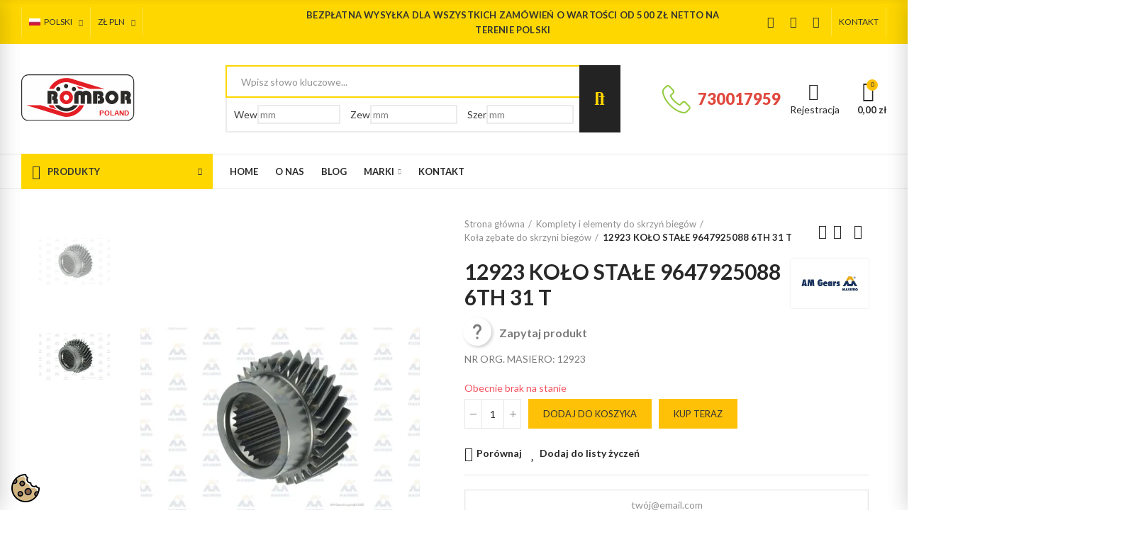

--- FILE ---
content_type: text/html; charset=utf-8
request_url: https://b2b.rombor.com.pl/kola-zebate-do-skrzyni-biegow/1457-12923-kolo-stale-9647925088-6th-31-t-96012923.html
body_size: 59200
content:
<!doctype html>
	<html lang="pl-PL">
		<head>
			
				
  <meta charset="utf-8">


  <meta http-equiv="x-ua-compatible" content="ie=edge">



  <title>12923 KOŁO STAŁE 9647925088  6TH 31 T</title>
  
    
  
  <meta name="description" content="Wysokiej jakości 12923 KOŁO STAŁE 9647925088 6TH 31 T od ANTONIO MASIERO. Sprawdźcie naszą ofertę i wybierzcie najlepsze koło zębate dla swoich potrzeb!">
  <meta name="keywords" content="">
        <link rel="canonical" href="https://b2b.rombor.com.pl/kola-zebate-do-skrzyni-biegow/1457-12923-kolo-stale-9647925088-6th-31-t-96012923.html">
    
                  <link rel="alternate" href="https://b2b.rombor.com.pl/en/gears-for-the-gearbox/1457-12923-fixed-ring-9647925088-6th-31-t-96012923.html" hreflang="en-us">
                  <link rel="alternate" href="https://b2b.rombor.com.pl/kola-zebate-do-skrzyni-biegow/1457-12923-kolo-stale-9647925088-6th-31-t-96012923.html" hreflang="pl">
                  <link rel="alternate" href="https://b2b.rombor.com.pl/de/zahnrader-fur-das-getriebe/1457-12923-fester-ring-9647925088-6th-31-t-96012923.html" hreflang="de-DE">
                  <link rel="alternate" href="https://b2b.rombor.com.pl/fr/engrenages-pour-boite-de-vitesses/1457-12923-roues-fixes-9647925088-6eme-31-t-96012923.html" hreflang="fr-FR">
                  <link rel="alternate" href="https://b2b.rombor.com.pl/ru/sesterni-dla-korobki-peredac/1457-12923-kolo-stale-9647925088-6th-31-t-96012923.html" hreflang="ru-RU">
                  <link rel="alternate" href="https://b2b.rombor.com.pl/es/engranajes-para-la-caja-de-cambios/1457-12923-circulo-fijo-9647925088-6to-31-t-96012923.html" hreflang="es-ES">
        
  
    <script type="application/ld+json">
  {
    "@context": "https://schema.org",
    "@type": "Organization",
    "name" : "Rombor sp z o.o.",
    "url" : "https://b2b.rombor.com.pl/",
          "logo": {
        "@type": "ImageObject",
        "url":"https://b2b.rombor.com.pl/img/logo-1702197059.svg"
      }
      }
</script>

<script type="application/ld+json">
  {
    "@context": "https://schema.org",
    "@type": "WebPage",
    "isPartOf": {
      "@type": "WebSite",
      "url":  "https://b2b.rombor.com.pl/",
      "name": "Rombor sp z o.o."
    },
    "name": "12923 KOŁO STAŁE 9647925088  6TH 31 T",
    "url":  "https://b2b.rombor.com.pl/kola-zebate-do-skrzyni-biegow/1457-12923-kolo-stale-9647925088-6th-31-t-96012923.html"
  }
</script>


  <script type="application/ld+json">
    {
      "@context": "https://schema.org",
      "@type": "BreadcrumbList",
      "itemListElement": [
                  {
            "@type": "ListItem",
            "position": 1,
            "name": "Strona główna",
            "item": "https://b2b.rombor.com.pl/"
          },                  {
            "@type": "ListItem",
            "position": 2,
            "name": "Komplety i elementy do skrzyń biegów",
            "item": "https://b2b.rombor.com.pl/20-komplety-i-elementy-do-skrzyn-biegow"
          },                  {
            "@type": "ListItem",
            "position": 3,
            "name": "Koła zębate do skrzyni biegów",
            "item": "https://b2b.rombor.com.pl/63-kola-zebate-do-skrzyni-biegow"
          },                  {
            "@type": "ListItem",
            "position": 4,
            "name": "12923 KOŁO STAŁE 9647925088  6TH 31 T",
            "item": "https://b2b.rombor.com.pl/kola-zebate-do-skrzyni-biegow/1457-12923-kolo-stale-9647925088-6th-31-t-96012923.html"
          }              ]
    }
  </script>
  
  
  
      <script type="application/ld+json">
  {
    "@context": "https://schema.org/",
    "@type": "Product",
    "name": "12923 KOŁO STAŁE 9647925088  6TH 31 T",
    "description": "Wysokiej jakości 12923 KOŁO STAŁE 9647925088 6TH 31 T od ANTONIO MASIERO. Sprawdźcie naszą ofertę i wybierzcie najlepsze koło zębate dla swoich potrzeb!",
    "category": "Koła zębate do skrzyni biegów",
    "image" :"https://b2b.rombor.com.pl/25255-home_default/12923-kolo-stale-9647925088-6th-31-t.jpg",    "sku": "96012923",
    "mpn": "96012923"
    ,"gtin13": "96012923"
        ,
    "brand": {
      "@type": "Brand",
      "name": "MASIERO ANTONIO"
    }
            ,
    "weight": {
        "@context": "https://schema.org",
        "@type": "QuantitativeValue",
        "value": "0.328000",
        "unitCode": "kg"
    }
        ,
    "offers": {
      "@type": "Offer",
      "priceCurrency": "PLN",
      "name": "12923 KOŁO STAŁE 9647925088  6TH 31 T",
      "price": "139.82",
      "url": "https://b2b.rombor.com.pl/kola-zebate-do-skrzyni-biegow/1457-12923-kolo-stale-9647925088-6th-31-t-96012923.html",
      "priceValidUntil": "2026-02-07",
              "image": ["https://b2b.rombor.com.pl/25254-large_default/12923-kolo-stale-9647925088-6th-31-t.jpg","https://b2b.rombor.com.pl/25255-large_default/12923-kolo-stale-9647925088-6th-31-t.jpg"],
            "sku": "96012923",
      "mpn": "96012923",
      "gtin13": "96012923",                                        "availability": "https://schema.org/OutOfStock",
      "seller": {
        "@type": "Organization",
        "name": "Rombor sp z o.o."
      }
    }
      }
</script>

  
  
    
  

  
    <meta property="og:title" content="12923 KOŁO STAŁE 9647925088  6TH 31 T" />
    <meta property="og:description" content="Wysokiej jakości 12923 KOŁO STAŁE 9647925088 6TH 31 T od ANTONIO MASIERO. Sprawdźcie naszą ofertę i wybierzcie najlepsze koło zębate dla swoich potrzeb!" />
    <meta property="og:url" content="https://b2b.rombor.com.pl/kola-zebate-do-skrzyni-biegow/1457-12923-kolo-stale-9647925088-6th-31-t-96012923.html" />
    <meta property="og:site_name" content="Rombor sp z o.o." />
        



  <meta name="viewport" content="width=device-width, initial-scale=1.0" />



  <link rel="icon" type="image/vnd.microsoft.icon" href="https://b2b.rombor.com.pl/img/favicon.ico?1709578726">
  <link rel="shortcut icon" type="image/x-icon" href="https://b2b.rombor.com.pl/img/favicon.ico?1709578726">



    <link rel="stylesheet" href="https://b2b.rombor.com.pl/modules/axoncreator/assets/lib/line-awesome/line-awesome.min.css" type="text/css" media="all">
  <link rel="stylesheet" href="https://b2b.rombor.com.pl/themes/_libraries/font-awesome/css/font-awesome.min.css" type="text/css" media="all">
  <link rel="stylesheet" href="https://b2b.rombor.com.pl/modules/axoncreator/assets/lib/eicons/css/elementor-icons.min.css" type="text/css" media="all">
  <link rel="stylesheet" href="https://b2b.rombor.com.pl/modules/axoncreator/assets/lib/font-awesome/css/font-awesome.min.css" type="text/css" media="all">
  <link rel="stylesheet" href="https://b2b.rombor.com.pl/modules/axoncreator/assets/lib/font-awesome/css/fontawesome.min.css" type="text/css" media="all">
  <link rel="stylesheet" href="https://b2b.rombor.com.pl/modules/axoncreator/assets/lib/font-awesome/css/regular.min.css" type="text/css" media="all">
  <link rel="stylesheet" href="https://b2b.rombor.com.pl/modules/axoncreator/assets/lib/font-awesome/css/solid.min.css" type="text/css" media="all">
  <link rel="stylesheet" href="https://b2b.rombor.com.pl/modules/axoncreator/assets/lib/font-awesome/css/brands.min.css" type="text/css" media="all">
  <link rel="stylesheet" href="https://b2b.rombor.com.pl/modules/axoncreator/assets/lib/pe-icon/Pe-icon-7-stroke.min.css" type="text/css" media="all">
  <link rel="stylesheet" href="https://static.payu.com/res/v2/layout/style.css" type="text/css" media="all">
  <link rel="stylesheet" href="https://b2b.rombor.com.pl/themes/akira/assets/css/theme.css" type="text/css" media="all">
  <link rel="stylesheet" href="https://b2b.rombor.com.pl/modules/blockreassurance/views/dist/front.css" type="text/css" media="all">
  <link rel="stylesheet" href="https://b2b.rombor.com.pl/modules/ps_socialfollow/views/css/ps_socialfollow.css" type="text/css" media="all">
  <link rel="stylesheet" href="https://b2b.rombor.com.pl/modules/x13askabouttheproduct/views/css/front.css" type="text/css" media="all">
  <link rel="stylesheet" href="https://b2b.rombor.com.pl/modules/x13gusdata/views/css/front.css" type="text/css" media="all">
  <link rel="stylesheet" href="https://b2b.rombor.com.pl/themes/akira/assets/mod_js/photoswipe/photoswipe.min.css" type="text/css" media="all">
  <link rel="stylesheet" href="https://b2b.rombor.com.pl/themes/akira/assets/mod_js/photoswipe/default-skin/default-skin.min.css" type="text/css" media="all">
  <link rel="stylesheet" href="https://b2b.rombor.com.pl/modules/payu/css/payu.css" type="text/css" media="all">
  <link rel="stylesheet" href="https://b2b.rombor.com.pl/modules/seigicookie/views/css/cookieconsent.css?v=2.4.8" type="text/css" media="all">
  <link rel="stylesheet" href="https://b2b.rombor.com.pl/modules/nrtpopupnewsletter/views/css/front.css" type="text/css" media="all">
  <link rel="stylesheet" href="https://b2b.rombor.com.pl/modules/nrtzoom/views/css/easy-zoom.css" type="text/css" media="all">
  <link rel="stylesheet" href="https://b2b.rombor.com.pl/modules/nrtsociallogin/views/css/front.css" type="text/css" media="all">
  <link rel="stylesheet" href="https://b2b.rombor.com.pl/modules/nrtsizechart/views/css/front.css" type="text/css" media="all">
  <link rel="stylesheet" href="https://b2b.rombor.com.pl/modules/nrtsizechart/views/css/sizechart_s_1.css" type="text/css" media="all">
  <link rel="stylesheet" href="https://b2b.rombor.com.pl/modules/firmesdostepnosc/css/firmesdostepnosc.css" type="text/css" media="all">
  <link rel="stylesheet" href="https://b2b.rombor.com.pl/modules/firmesb2b/firmesb2b.css" type="text/css" media="all">
  <link rel="stylesheet" href="https://b2b.rombor.com.pl/modules/vatchecker/views/css/front.css" type="text/css" media="all">
  <link rel="stylesheet" href="https://b2b.rombor.com.pl/modules/omnibusprices/views/css/omnibusprices.css" type="text/css" media="all">
  <link rel="stylesheet" href="https://b2b.rombor.com.pl/modules/axoncreator/assets/lib/swiper/swiper.css" type="text/css" media="all">
  <link rel="stylesheet" href="https://b2b.rombor.com.pl/modules/axoncreator/assets/lib/animations/animations.min.css" type="text/css" media="all">
  <link rel="stylesheet" href="https://b2b.rombor.com.pl/modules/axoncreator/assets/lib/flatpickr/flatpickr.min.css" type="text/css" media="all">
  <link rel="stylesheet" href="https://b2b.rombor.com.pl/modules/axoncreator/assets/css/frontend.min.css" type="text/css" media="all">
  <link rel="stylesheet" href="https://b2b.rombor.com.pl/modules/axoncreator/assets/widgets/css/axps-widgets.min.css" type="text/css" media="all">
  <link rel="stylesheet" href="https://b2b.rombor.com.pl/modules/nrtcompare/views/css/front.css" type="text/css" media="all">
  <link rel="stylesheet" href="https://b2b.rombor.com.pl/modules/nrtsearchbar/views/css/front.css" type="text/css" media="all">
  <link rel="stylesheet" href="https://b2b.rombor.com.pl/modules/nrtsocialbutton/views/css/front.css" type="text/css" media="all">
  <link rel="stylesheet" href="https://b2b.rombor.com.pl/modules/nrtreviews/views/css/front.css" type="text/css" media="all">
  <link rel="stylesheet" href="https://b2b.rombor.com.pl/themes/akira/assets/mod_css/global.css" type="text/css" media="all">
  <link rel="stylesheet" href="https://b2b.rombor.com.pl/themes/akira/assets/mod_css/types-product.css" type="text/css" media="all">
  <link rel="stylesheet" href="https://b2b.rombor.com.pl/themes/akira/assets/mod_css/types-blog.css" type="text/css" media="all">
  <link rel="stylesheet" href="https://b2b.rombor.com.pl/themes/akira/assets/mod_css/types-image.css" type="text/css" media="all">
  <link rel="stylesheet" href="https://b2b.rombor.com.pl/modules/nrtthemecustomizer/views/css/front/images.css" type="text/css" media="all">
  <link rel="stylesheet" href="https://b2b.rombor.com.pl/modules/smartblog/views/css/front/blog_images.css" type="text/css" media="all">
  <link rel="stylesheet" href="https://b2b.rombor.com.pl/modules/smartblog/views/css/front/custom_s_1.css" type="text/css" media="all">
  <link rel="stylesheet" href="https://b2b.rombor.com.pl/modules/nrtwishlist/views/css/front.css" type="text/css" media="all">
  <link rel="stylesheet" href="https://b2b.rombor.com.pl/modules/nrtthemecustomizer/views/css/front/custom_s_1.css" type="text/css" media="all">
  <link rel="stylesheet" href="https://b2b.rombor.com.pl/themes/akira/assets/css/custom.css" type="text/css" media="all">




  <link rel="stylesheet" href="https://fonts.googleapis.com/css?family=Lato:100,100italic,200,200italic,300,300italic,400,400italic,500,500italic,600,600italic,700,700italic,800,800italic,900,900italic" type="text/css" media="all">


  <script async src="https://www.googletagmanager.com/gtag/js?id=G-TYBB9R4DVC"></script>
<script>
  window.dataLayer = window.dataLayer || [];
  function gtag(){dataLayer.push(arguments);}
  gtag('js', new Date());
  gtag(
    'config',
    'G-TYBB9R4DVC',
    {
      'debug_mode':false
                      }
  );
</script>

<style id="elementor-global">.elementor-widget-call-to-action .elementor-ribbon-inner{background-color:#61ce70;}.elementor-widget-axps-testimonial .elementor-testimonial-content{color:#7a7a7a;}.elementor-widget-axps-testimonial .elementor-testimonial-name{color:#6ec1e4;}.elementor-widget-axps-testimonial .elementor-testimonial-job{color:#54595f;}.elementor-widget-axps-contact .elementor-button{background-color:#61ce70;}.elementor-widget-axps-subscription button{background-color:#61ce70;}.elementor-widget-heading.elementor-widget-heading .elementor-heading-title{color:#6ec1e4;}.elementor-widget-image .widget-image-caption{color:#7a7a7a;}.elementor-widget-text-editor{color:#7a7a7a;}.elementor-widget-text-editor a, .elementor-widget-text-editor p{color:inherit;}.elementor-widget-text-editor.elementor-drop-cap-view-stacked .elementor-drop-cap{background-color:#6ec1e4;}.elementor-widget-text-editor.elementor-drop-cap-view-framed .elementor-drop-cap, .elementor-widget-text-editor.elementor-drop-cap-view-default .elementor-drop-cap{color:#6ec1e4;border-color:#6ec1e4;}.elementor-widget-button a.elementor-button, .elementor-widget-button .elementor-button{background-color:#61ce70;}.elementor-widget-divider .elementor-divider-separator{border-top-color:#7a7a7a;}.elementor-widget-image-box .elementor-image-box-content .elementor-image-box-title{color:#6ec1e4;}.elementor-widget-image-box .elementor-image-box-content .elementor-image-box-description{color:#7a7a7a;}.elementor-widget-icon.elementor-view-stacked .elementor-icon{background-color:#6ec1e4;}.elementor-widget-icon.elementor-view-framed .elementor-icon, .elementor-widget-icon.elementor-view-default .elementor-icon{color:#6ec1e4;border-color:#6ec1e4;}.elementor-widget-icon.elementor-view-framed .elementor-icon, .elementor-widget-icon.elementor-view-default .elementor-icon svg{fill:#6ec1e4;color:#6ec1e4;}.elementor-widget-icon-box.elementor-view-stacked .elementor-icon{background-color:#6ec1e4;}.elementor-widget-icon-box.elementor-view-framed .elementor-icon, .elementor-widget-icon-box.elementor-view-default .elementor-icon{fill:#6ec1e4;color:#6ec1e4;border-color:#6ec1e4;}.elementor-widget-icon-box .elementor-icon-box-content .elementor-icon-box-title{color:#6ec1e4;}.elementor-widget-icon-box .elementor-icon-box-content .elementor-icon-box-description{color:#7a7a7a;}.elementor-widget-star-rating .elementor-star-rating__title{color:#7a7a7a;}.elementor-widget-icon-list .elementor-icon-list-item:not(:last-child):after{border-color:#7a7a7a;}.elementor-widget-icon-list .elementor-icon-list-icon i{color:#6ec1e4;}.elementor-widget-icon-list .elementor-icon-list-icon svg{fill:#6ec1e4;color:#6ec1e4;}.elementor-widget-icon-list .elementor-icon-list-text{color:#54595f;}.elementor-widget-counter .elementor-counter-number-wrapper{color:#6ec1e4;}.elementor-widget-counter .elementor-counter-title{color:#54595f;}.elementor-widget-progress .elementor-progress-wrapper .elementor-progress-bar{background-color:#6ec1e4;}.elementor-widget-progress .elementor-title{color:#6ec1e4;}.elementor-widget-testimonial .elementor-testimonial-content{color:#7a7a7a;}.elementor-widget-testimonial .elementor-testimonial-name{color:#6ec1e4;}.elementor-widget-testimonial .elementor-testimonial-job{color:#54595f;}.elementor-widget-tabs .elementor-tab-title{color:#6ec1e4;}.elementor-widget-tabs .elementor-tab-title.elementor-active{color:#61ce70;}.elementor-widget-tabs .elementor-tab-content{color:#7a7a7a;}.elementor-widget-accordion .elementor-accordion .elementor-tab-title{color:#6ec1e4;}.elementor-widget-accordion .elementor-accordion .elementor-tab-title.elementor-active{color:#61ce70;}.elementor-widget-accordion .elementor-accordion .elementor-tab-content{color:#7a7a7a;}.elementor-widget-toggle .elementor-toggle .elementor-tab-title{color:#6ec1e4;}.elementor-widget-toggle .elementor-toggle .elementor-tab-title.elementor-active{color:#61ce70;}.elementor-widget-toggle .elementor-toggle .elementor-tab-content{color:#7a7a7a;}</style>
			<script type="text/javascript">
				var elementorFrontendConfig = {"environmentMode":{"edit":false,"wpPreview":false},"is_rtl":false,"breakpoints":{"xs":0,"sm":480,"md":768,"lg":1025,"xl":1440,"xxl":1600},"version":"1.4.7","urls":{"assets":"https:\/\/b2b.rombor.com.pl\/modules\/axoncreator\/assets\/"},"settings":{"general":{"elementor_global_image_lightbox":"yes","elementor_enable_lightbox_in_editor":"yes"}}};
			</script><script>

(function(w,d,s,l,i){w[l]=w[l]||[];w[l].push({'gtm.start':
new Date().getTime(),event:'gtm.js'});var f=d.getElementsByTagName(s)[0],
j=d.createElement(s),dl=l!='dataLayer'?'&l='+l:'';j.async=true;j.src=
'https://www.googletagmanager.com/gtm.js?id='+i+dl;f.parentNode.insertBefore(j,f);
})(window,document,'script','dataLayer','GTM-N37RVXZ'); //'GTM-NFGTVS8'

</script>
<script type="text/javascript" data-keepinline="true" > window.dataLayer = window.dataLayer || []; function gtag() { window.dataLayer.push(arguments); } gtag('consent','default', {"ad_storage":"denied","analytics_storage":"denied","functionality_storage":"denied","personalization_storage":"denied","security_storage":"denied","ad_personalization":"denied","ad_user_data":"denied"}); gtag('set', 'allow_ad_personalization_signals', false); /* */ function executeSeigiCookiegtag (event){ gtag('consent', 'update', {  'analytics_storage': event.detail.cookie.categories.includes(SCCconfig.cmv2_cats.analytics_storage) ? 'granted' : 'denied',  'ad_storage': event.detail.cookie.categories.includes(SCCconfig.cmv2_cats.ad_storage) ? 'granted' : 'denied',  'ad_user_data': event.detail.cookie.categories.includes(SCCconfig.cmv2_cats.ad_user_data) ? 'granted' : 'denied',  'ad_personalization': event.detail.cookie.categories.includes(SCCconfig.cmv2_cats.ad_personalization) ? 'granted' : 'denied',  'functionality_storage': event.detail.cookie.categories.includes(SCCconfig.cmv2_cats.functionality_storage) ? 'granted' : 'denied',  'personalization_storage': event.detail.cookie.categories.includes(SCCconfig.cmv2_cats.personalization_storage) ? 'granted' : 'denied',  'security_storage': event.detail.cookie.categories.includes(SCCconfig.cmv2_cats.security_storage) ? 'granted' : 'denied', }); gtag('set', 'url_passthrough', event.detail.cookie.categories.includes('analytics')); gtag('set', 'ads_data_redaction', event.detail.cookie.categories.includes('analytics')); gtag('set', 'allow_ad_personalization_signals', event.detail.cookie.categories.includes('targeting')); } document.addEventListener('SeigiCookieEventOnLoadAccepted', executeSeigiCookiegtag); document.addEventListener('SeigiCookieEventOnChange', executeSeigiCookiegtag);</script><style>
:root {
  --scc-popup-width: 24.2em;
  --scc-color: #2d4156;
  --scc-color-hov: #1d2e38;
  --scc-b1-order: 1;
  --scc-b2-order: 2;
  --scc-b3-order: 3;
} 
</style><!-- Meta Pixel Code -->
<script>
!function(f,b,e,v,n,t,s)
{if(f.fbq)return;n=f.fbq=function(){n.callMethod?
n.callMethod.apply(n,arguments):n.queue.push(arguments)};
if(!f._fbq)f._fbq=n;n.push=n;n.loaded=!0;n.version='2.0';
n.queue=[];t=b.createElement(e);t.async=!0;
t.src=v;s=b.getElementsByTagName(e)[0];
s.parentNode.insertBefore(t,s)}(window, document,'script',
'https://connect.facebook.net/en_US/fbevents.js');
fbq('init', '4002818936704641');
fbq('track', 'PageView');
</script>
<noscript><img height="1" width="1" style="display:none"
src="https://www.facebook.com/tr?id=4002818936704641&ev=PageView&noscript=1"
/></noscript>
<!-- End Meta Pixel Code -->

	 

  

  <script type="text/javascript">
        var SCCconfig = {"_meta":{"module":"Powered by SEIGI Cookie & Consent module https:\/\/seigi.eu\/","version":"2.4.8","generated":"2026-01-23 03:48:51"},"cmv2_cats":{"analytics_storage":"analytics","ad_storage":"targeting","ad_user_data":"targeting","ad_personalization":"targeting","functionality_storage":"necessary","personalization_storage":"person_site","security_storage":"necessary"},"cookie_name":"seigi_cookie","cookie_expiration":182,"cookie_allow_remove":true,"autoremove_before_consent":true,"remove_cookie_tables":false,"enable_interval":true,"cookie_save_dot_domain":true,"force_consent":false,"gui_options":{"consent_modal":{"layout":"cloud","position":"bottom left","transition":"0"},"settings_modal":{"layout":"cmbox","position":"right","transition":"0"}},"languages":{"pl":{"consent_modal":{"title":"\ud83c\udf6a U\u017cywamy ciasteczek!","description":"Cze\u015b\u0107, ta strona u\u017cywa wymaganych ciasteczek aby zapewni\u0107 poprawne dzia\u0142anie i ciasteczka trackingowe aby lepiej zrozumie\u0107 co Cie interesuje. To drugie b\u0119dzie dopiero po zaakceptowaniu. <button type=\"button\" data-cc=\"c-settings\" class=\"cc-link\">Pozw\u00f3l mi wybra\u0107<\/button>","buttons":[{"text":"Akceptuj","role":"accept_all","class":"c-bn c-btn-cta"},{"text":"Ustawienia","role":"","class":"c-bn"}],"primary_btn":{"text":"Zaakceptuj wszystko","role":"accept_all"}},"settings_modal":{"title":"<img src=\"https:\/\/b2b.rombor.com.pl\/img\/logo-1702197059.svg\" alt=\"Logo\" loading=\"lazy\" style=\"margin-left: -4px; margin-bottom: -5px; height: 35px\">","save_settings_btn":"Zapisz ustawienia","accept_all_btn":"Zaakceptuj wszystko","accept_all_btn_class":"c-btn-cta","reject_all_btn_class":"","save_settings_btn_class":"","close_btn_label":"Close","cookie_table_headers":[{"col1":"Cookie"},{"col2":"URL"},{"col3":"Exp."},{"col4":"Info"}],"blocks":[{"title":"U\u017cywanie ciasteczek","description":"U\u017cywamy plik\u00f3w cookie, aby zapewni\u0107 podstawowe funkcje witryny i ulepszy\u0107 korzystanie z niej. Mo\u017cesz wybra\u0107 dla ka\u017cdej kategorii opcj\u0119 w\u0142\u0105czenia\/wy\u0142\u0105czenia w dowolnym momencie. Aby uzyska\u0107 wi\u0119cej informacji na temat plik\u00f3w cookie i innych wra\u017cliwych danych, przeczytaj pe\u0142n\u0105 <a href=\"https:\/\/b2b.rombor.com.pl\/content\/2-polityka\" class=\"cc-link\">polityk\u0119 prywatno\u015bci<\/a>"},{"title":"Zgoda na przechowywanie niezb\u0119dnych ciasteczek","description":"Przez zaznaczenie tej opcji akceptujesz przechowywanie danych i ciasteczek niezb\u0119dnych do prawid\u0142owego funkcjonowania strony. Te pliki cookie s\u0105 wymagane do zapewnienia podstawowych funkcji, takich jak bezpiecze\u0144stwo, zarz\u0105dzanie sieci\u0105 oraz dost\u0119pno\u015b\u0107 strony. Nie s\u0105 one u\u017cywane do \u015bledzenia Twojej aktywno\u015bci na stronie i nie wymagaj\u0105 Twojej zgody zgodnie z obowi\u0105zuj\u0105cymi przepisami","toggle":{"value":"necessary","enabled":true,"readonly":true},"cookie_table":[{"col1":"Prestashop-","col2":"b2b.rombor.com.pl","col3":"20d","col4":"Sklep Plik cookie wymagany do dzia\u0142ania sklepu. Przechowuje informacje o statusie logowania, koszyku i procesie zam\u00f3wienia","is_regex":true},{"col1":"PHPSESSID","col2":"b2b.rombor.com.pl","col3":"2y","col4":"Identyfikator sesji wymagany do dzia\u0142ania sklepu","is_regex":true},{"col1":"seigi_cookie","col2":"b2b.rombor.com.pl","col3":"365d","col4":"Plik cookie przechowuj\u0105cy informacje o Twoich zgodach","is_regex":true}]},{"title":"Wydajno\u015b\u0107 i analityka","description":"Zaznaczaj\u0105c t\u0119 opcj\u0119, wyra\u017casz zgod\u0119 na przechowywanie danych i ciasteczek s\u0142u\u017c\u0105cych do analizy Twoich zachowa\u0144 na naszej stronie. Pozwala to na zbieranie informacji o tym, jak korzystasz z naszej strony internetowej, w tym kt\u00f3re strony odwiedzasz najcz\u0119\u015bciej oraz jak poruszasz si\u0119 mi\u0119dzy sekcjami. Informacje te s\u0105 wykorzystywane do ulepszania strony i dostosowywania jej do potrzeb u\u017cytkownik\u00f3w","toggle":{"value":"analytics","enabled":false,"readonly":false},"cookie_table":[{"col1":"^_ga","col2":"google.com","col3":"2y","col4":"D\u0142ugoterminowy identyfikator u\u017cywany do identyfikacji unikalnych u\u017cytkownik\u00f3w","is_regex":true},{"col1":"_gid","col2":"google.com","col3":"1d","col4":"Kr\u00f3tkoterminowy identyfikator u\u017cywany do identyfikacji unikalnych u\u017cytkownik\u00f3w"},{"col1":"_fbc","col2":"facebook.com","col3":"2y","col4":"Przechowuje warto\u015b\u0107 parametru fbclid","is_regex":true},{"col1":"_fbp","col2":"facebook.com","col3":"90d","col4":"Unikalny identyfikator u\u017cytkownika","is_regex":true}]},{"title":"Personalizacja Reklam","description":"Ta opcja umo\u017cliwia przechowywanie plik\u00f3w cookie i danych w celu dostosowania reklam do Twoich zainteresowa\u0144, zar\u00f3wno na tej stronie, jak i poza ni\u0105. Umo\u017cliwia to zbieranie i analizowanie Twojego zachowania na stronie w celu dostarczania ukierunkowanych reklam, kt\u00f3re lepiej odpowiadaj\u0105 Twoim preferencjom oraz mierzenia skuteczno\u015bci tych reklam.","toggle":{"value":"targeting","enabled":false,"readonly":false},"cookie_table":[{"col1":"fr","col2":"facebook.com","col3":"90d","col4":"Facebook Remarketing","is_regex":true}]},{"title":"Personalizacja Strony","description":"Wybieraj\u0105c t\u0119 opcj\u0119, wyra\u017casz zgod\u0119 na u\u017cywanie plik\u00f3w cookie oraz danych do poprawy Twojego do\u015bwiadczenia na stronie poprzez personalizacj\u0119 tre\u015bci i funkcji na podstawie Twoich wzorc\u00f3w u\u017cytkowania i preferencji. Obejmuje to dostosowywanie uk\u0142ad\u00f3w, rekomendacje tre\u015bci oraz inne funkcjonalno\u015bci strony, aby nawigacja by\u0142a bardziej relewantna i anga\u017cuj\u0105ca.","toggle":{"value":"person_site","enabled":false,"readonly":false}},{"title":"Bezpiecze\u0144stwo","description":"Wybieraj\u0105c t\u0119 opcj\u0119, akceptujesz u\u017cywanie plik\u00f3w cookie i danych niezb\u0119dnych do zapewnienia bezpiecze\u0144stwa strony i ochrony przed dzia\u0142aniami oszuka\u0144czymi. Te pliki cookie pomagaj\u0105 w autentykacji u\u017cytkownik\u00f3w, zapobiegaj\u0105 nieautoryzowanemu dost\u0119powi do kont u\u017cytkownik\u00f3w i zapewniaj\u0105 integralno\u015b\u0107 strony.","toggle":{"value":"security","enabled":false,"readonly":false}}],"reject_all_btn":"Odrzu\u0107 wszystko"}}},"revision":2262130826};
        var opAxonCreator = {"ajax":"\/\/b2b.rombor.com.pl\/module\/axoncreator\/ajax","contact":"\/\/b2b.rombor.com.pl\/module\/axoncreator\/contact","contact_token":"95ccc6e7b9c0c91ce64873c6e887f505","subscription":"\/\/b2b.rombor.com.pl\/module\/axoncreator\/subscription","languages":{"1":"https:\/\/b2b.rombor.com.pl\/en\/gears-for-the-gearbox\/1457-12923-fixed-ring-9647925088-6th-31-t-96012923.html","2":"https:\/\/b2b.rombor.com.pl\/kola-zebate-do-skrzyni-biegow\/1457-12923-kolo-stale-9647925088-6th-31-t-96012923.html","3":"https:\/\/b2b.rombor.com.pl\/de\/zahnrader-fur-das-getriebe\/1457-12923-fester-ring-9647925088-6th-31-t-96012923.html","4":"https:\/\/b2b.rombor.com.pl\/fr\/engrenages-pour-boite-de-vitesses\/1457-12923-roues-fixes-9647925088-6eme-31-t-96012923.html","5":"https:\/\/b2b.rombor.com.pl\/ru\/sesterni-dla-korobki-peredac\/1457-12923-kolo-stale-9647925088-6th-31-t-96012923.html","6":"https:\/\/b2b.rombor.com.pl\/es\/engranajes-para-la-caja-de-cambios\/1457-12923-circulo-fijo-9647925088-6to-31-t-96012923.html","length":6},"currencies":{"3":"https:\/\/b2b.rombor.com.pl\/kola-zebate-do-skrzyni-biegow\/1457-12923-kolo-stale-9647925088-6th-31-t-96012923.html?SubmitCurrency=1&id_currency=3","1":"https:\/\/b2b.rombor.com.pl\/kola-zebate-do-skrzyni-biegow\/1457-12923-kolo-stale-9647925088-6th-31-t-96012923.html?SubmitCurrency=1&id_currency=1","length":2},"axps_id_product":1457,"axps_id_category":0,"axps_is_editor":0};
        var opCompare = {"actions":"\/\/b2b.rombor.com.pl\/module\/nrtcompare\/actions","enabled_notices":false,"ids":[],"alert":{"add":"Por\u00f3wnaj","view":"Go to Compare"}};
        var opCountDown = {"timezone":"Europe\/Warsaw"};
        var opPopUp = {"ajax":"\/\/b2b.rombor.com.pl\/module\/ps_emailsubscription\/subscription","time_dl":"3000","pp_start":false};
        var opReviews = {"actions":"\/\/b2b.rombor.com.pl\/module\/nrtreviews\/actions","login":"\/\/b2b.rombor.com.pl\/module\/nrtreviews\/login","fulness":[]};
        var opSLogin = {"show_popup":true,"redirect_url":false};
        var opSearch = {"all_results_product":"Zobacz wszystkie wyniki produkt\u00f3w","noProducts":"Nie znaleziono \u017cadnych produkt\u00f3w","count":"36","sku":"Symbol","divider":"Wyniki wyszukiwania","search_string":false,"current_category_id":0,"imageType":"small_default"};
        var opShoppingCart = {"has_ajax":true,"ajax":"\/\/b2b.rombor.com.pl\/module\/nrtshoppingcart\/ajax","action_after":"canvas"};
        var opThemect = {"footer_fixed":false,"prev":"Prev","next":"Next","sidebar_sticky":true};
        var opVariant = {"actions":"\/\/b2b.rombor.com.pl\/module\/nrtvariant\/actions"};
        var opWishList = {"actions":"\/\/b2b.rombor.com.pl\/module\/nrtwishlist\/actions","login":"\/\/b2b.rombor.com.pl\/module\/nrtwishlist\/login","enabled_notices":false,"ids":[],"alert":{"add":"Dodaj do listy \u017cycze\u0144","view":"Przejd\u017a do listy \u017cycze\u0144"}};
        var payuLangId = "pl";
        var payuSFEnabled = false;
        var prestashop = {"cart":{"products":[],"totals":{"total":{"type":"total","label":"Razem","amount":0,"value":"0,00\u00a0z\u0142"},"total_including_tax":{"type":"total","label":"Suma (brutto)","amount":0,"value":"0,00\u00a0z\u0142"},"total_excluding_tax":{"type":"total","label":"Suma (netto)","amount":0,"value":"0,00\u00a0z\u0142"}},"subtotals":{"products":{"type":"products","label":"Produkty","amount":0,"value":"0,00\u00a0z\u0142"},"discounts":null,"shipping":{"type":"shipping","label":"Wysy\u0142ka","amount":0,"value":""},"tax":null},"products_count":0,"summary_string":"0 sztuk","vouchers":{"allowed":1,"added":[]},"discounts":[],"minimalPurchase":0,"minimalPurchaseRequired":""},"currency":{"id":1,"name":"Z\u0142oty polski","iso_code":"PLN","iso_code_num":"985","sign":"z\u0142"},"customer":{"lastname":null,"firstname":null,"email":null,"birthday":null,"newsletter":null,"newsletter_date_add":null,"optin":null,"website":null,"company":null,"siret":null,"ape":null,"is_logged":false,"gender":{"type":null,"name":null},"addresses":[]},"country":{"id_zone":"9","id_currency":"0","call_prefix":"48","iso_code":"PL","active":"1","contains_states":"0","need_identification_number":"0","need_zip_code":"1","zip_code_format":"NN-NNN","display_tax_label":"1","name":"Polska","id":14},"language":{"name":"Polski (Polish)","iso_code":"pl","locale":"pl-PL","language_code":"pl","active":"1","is_rtl":"0","date_format_lite":"Y-m-d","date_format_full":"Y-m-d H:i:s","id":2},"page":{"title":"","canonical":"https:\/\/b2b.rombor.com.pl\/kola-zebate-do-skrzyni-biegow\/1457-12923-kolo-stale-9647925088-6th-31-t-96012923.html","meta":{"title":"12923 KO\u0141O STA\u0141E 9647925088  6TH 31 T","description":"Wysokiej jako\u015bci 12923 KO\u0141O STA\u0141E 9647925088 6TH 31 T od ANTONIO MASIERO. Sprawd\u017acie nasz\u0105 ofert\u0119 i wybierzcie najlepsze ko\u0142o z\u0119bate dla swoich potrzeb!","keywords":"","robots":"index"},"page_name":"product","body_classes":{"lang-pl":true,"lang-rtl":false,"country-PL":true,"currency-PLN":true,"layout-full-width":true,"page-product":true,"tax-display-enabled":true,"page-customer-account":false,"product-id-1457":true,"product-12923 KO\u0141O STA\u0141E 9647925088  6TH 31 T":true,"product-id-category-63":true,"product-id-manufacturer-36":true,"product-id-supplier-10":true,"product-available-for-order":true},"admin_notifications":[],"password-policy":{"feedbacks":{"0":"Bardzo s\u0142abe","1":"S\u0142abe","2":"\u015arednia","3":"Silne","4":"Bardzo silne","Straight rows of keys are easy to guess":"Proste kombinacje klawiszy s\u0105 \u0142atwe do odgadni\u0119cia","Short keyboard patterns are easy to guess":"Proste kombinacje przycisk\u00f3w s\u0105 \u0142atwe do odgadni\u0119cia","Use a longer keyboard pattern with more turns":"U\u017cyj d\u0142u\u017cszej i bardziej skomplikowanej kombinacji przycisk\u00f3w","Repeats like \"aaa\" are easy to guess":"Powt\u00f3rzenia typu \u201eaaa\u201d s\u0105 \u0142atwe do odgadni\u0119cia","Repeats like \"abcabcabc\" are only slightly harder to guess than \"abc\"":"Powt\u00f3rzenia takie jak \u201eabcabcabc\u201d s\u0105 tylko nieco trudniejsze do odgadni\u0119cia ni\u017c \u201eabc\u201d","Sequences like abc or 6543 are easy to guess":"Kombinacje takie jak \u201eabc\u201d lub \u201e6543\u201d s\u0105 \u0142atwe do odgadni\u0119cia","Recent years are easy to guess":"Ostatnie lata s\u0105 \u0142atwe do odgadni\u0119cia","Dates are often easy to guess":"Daty s\u0105 cz\u0119sto \u0142atwe do odgadni\u0119cia","This is a top-10 common password":"To jest 10 najcz\u0119\u015bciej u\u017cywanych hase\u0142","This is a top-100 common password":"To jest 100 najcz\u0119\u015bciej u\u017cywanych hase\u0142","This is a very common password":"To bardzo popularne has\u0142o","This is similar to a commonly used password":"Jest to podobne do powszechnie u\u017cywanego has\u0142a","A word by itself is easy to guess":"Samo s\u0142owo jest \u0142atwe do odgadni\u0119cia","Names and surnames by themselves are easy to guess":"Same imiona i nazwiska s\u0105 \u0142atwe do odgadni\u0119cia","Common names and surnames are easy to guess":"Popularne imiona i nazwiska s\u0105 \u0142atwe do odgadni\u0119cia","Use a few words, avoid common phrases":"U\u017cyj kilku s\u0142\u00f3w, unikaj popularnych zwrot\u00f3w","No need for symbols, digits, or uppercase letters":"Nie potrzebujesz symboli, cyfr ani wielkich liter","Avoid repeated words and characters":"Unikaj powtarzaj\u0105cych si\u0119 s\u0142\u00f3w i znak\u00f3w","Avoid sequences":"Unikaj sekwencji","Avoid recent years":"Unikaj ostatnich lat","Avoid years that are associated with you":"Unikaj lat, kt\u00f3re s\u0105 z Tob\u0105 zwi\u0105zane","Avoid dates and years that are associated with you":"Unikaj dat i lat, kt\u00f3re s\u0105 z Tob\u0105 powi\u0105zane","Capitalization doesn't help very much":"Wielkie litery nie s\u0105 zbytnio pomocne","All-uppercase is almost as easy to guess as all-lowercase":"Wpisywanie wielkich liter jest prawie tak samo \u0142atwe do odgadni\u0119cia jak wpisywanie ma\u0142ych liter","Reversed words aren't much harder to guess":"Odwr\u00f3cone s\u0142owa nie s\u0105 du\u017co trudniejsze do odgadni\u0119cia","Predictable substitutions like '@' instead of 'a' don't help very much":"Przewidywalne zamienniki, takie jak \u201e@\u201d zamiast \u201ea\u201d, nie s\u0105 zbyt pomocne","Add another word or two. Uncommon words are better.":"Dodaj kolejne s\u0142owo lub dwa. Nietypowe s\u0142owa s\u0105 lepsze."}}},"shop":{"name":"Rombor sp z o.o.","logo":"https:\/\/b2b.rombor.com.pl\/img\/logo-1702197059.svg","stores_icon":"https:\/\/b2b.rombor.com.pl\/img\/logo_stores.png","favicon":"https:\/\/b2b.rombor.com.pl\/img\/favicon.ico"},"core_js_public_path":"\/themes\/","urls":{"base_url":"https:\/\/b2b.rombor.com.pl\/","current_url":"https:\/\/b2b.rombor.com.pl\/kola-zebate-do-skrzyni-biegow\/1457-12923-kolo-stale-9647925088-6th-31-t-96012923.html","shop_domain_url":"https:\/\/b2b.rombor.com.pl","img_ps_url":"https:\/\/b2b.rombor.com.pl\/img\/","img_cat_url":"https:\/\/b2b.rombor.com.pl\/img\/c\/","img_lang_url":"https:\/\/b2b.rombor.com.pl\/img\/l\/","img_prod_url":"https:\/\/b2b.rombor.com.pl\/img\/p\/","img_manu_url":"https:\/\/b2b.rombor.com.pl\/img\/m\/","img_sup_url":"https:\/\/b2b.rombor.com.pl\/img\/su\/","img_ship_url":"https:\/\/b2b.rombor.com.pl\/img\/s\/","img_store_url":"https:\/\/b2b.rombor.com.pl\/img\/st\/","img_col_url":"https:\/\/b2b.rombor.com.pl\/img\/co\/","img_url":"https:\/\/b2b.rombor.com.pl\/themes\/akira\/assets\/img\/","css_url":"https:\/\/b2b.rombor.com.pl\/themes\/akira\/assets\/css\/","js_url":"https:\/\/b2b.rombor.com.pl\/themes\/akira\/assets\/js\/","pic_url":"https:\/\/b2b.rombor.com.pl\/upload\/","theme_assets":"https:\/\/b2b.rombor.com.pl\/themes\/akira\/assets\/","theme_dir":"https:\/\/b2b.rombor.com.pl\/themes\/akira\/","pages":{"address":"https:\/\/b2b.rombor.com.pl\/adres","addresses":"https:\/\/b2b.rombor.com.pl\/adresy","authentication":"https:\/\/b2b.rombor.com.pl\/logowanie","manufacturer":"https:\/\/b2b.rombor.com.pl\/producenci","cart":"https:\/\/b2b.rombor.com.pl\/koszyk","category":"https:\/\/b2b.rombor.com.pl\/?controller=category","cms":"https:\/\/b2b.rombor.com.pl\/?controller=cms","contact":"https:\/\/b2b.rombor.com.pl\/kontakt","discount":"https:\/\/b2b.rombor.com.pl\/rabaty","guest_tracking":"https:\/\/b2b.rombor.com.pl\/sledzenie-zamowien-gosci","history":"https:\/\/b2b.rombor.com.pl\/historia-zamowien","identity":"https:\/\/b2b.rombor.com.pl\/dane-osobiste","index":"https:\/\/b2b.rombor.com.pl\/","my_account":"https:\/\/b2b.rombor.com.pl\/moje-konto","order_confirmation":"https:\/\/b2b.rombor.com.pl\/potwierdzenie-zamowienia","order_detail":"https:\/\/b2b.rombor.com.pl\/?controller=order-detail","order_follow":"https:\/\/b2b.rombor.com.pl\/sledzenie-zamowienia","order":"https:\/\/b2b.rombor.com.pl\/zamowienie","order_return":"https:\/\/b2b.rombor.com.pl\/?controller=order-return","order_slip":"https:\/\/b2b.rombor.com.pl\/potwierdzenia-zwrotu","pagenotfound":"https:\/\/b2b.rombor.com.pl\/nie-znaleziono-strony","password":"https:\/\/b2b.rombor.com.pl\/odzyskiwanie-hasla","pdf_invoice":"https:\/\/b2b.rombor.com.pl\/?controller=pdf-invoice","pdf_order_return":"https:\/\/b2b.rombor.com.pl\/?controller=pdf-order-return","pdf_order_slip":"https:\/\/b2b.rombor.com.pl\/?controller=pdf-order-slip","prices_drop":"https:\/\/b2b.rombor.com.pl\/promocje","product":"https:\/\/b2b.rombor.com.pl\/?controller=product","registration":"https:\/\/b2b.rombor.com.pl\/rejestracja","search":"https:\/\/b2b.rombor.com.pl\/szukaj","sitemap":"https:\/\/b2b.rombor.com.pl\/mapa-strony","stores":"https:\/\/b2b.rombor.com.pl\/sklepy","supplier":"https:\/\/b2b.rombor.com.pl\/dostawcy","new_products":"https:\/\/b2b.rombor.com.pl\/nowe-produkty","brands":"https:\/\/b2b.rombor.com.pl\/producenci","register":"https:\/\/b2b.rombor.com.pl\/rejestracja","order_login":"https:\/\/b2b.rombor.com.pl\/zamowienie?login=1"},"alternative_langs":{"en-us":"https:\/\/b2b.rombor.com.pl\/en\/gears-for-the-gearbox\/1457-12923-fixed-ring-9647925088-6th-31-t-96012923.html","pl":"https:\/\/b2b.rombor.com.pl\/kola-zebate-do-skrzyni-biegow\/1457-12923-kolo-stale-9647925088-6th-31-t-96012923.html","de-DE":"https:\/\/b2b.rombor.com.pl\/de\/zahnrader-fur-das-getriebe\/1457-12923-fester-ring-9647925088-6th-31-t-96012923.html","fr-FR":"https:\/\/b2b.rombor.com.pl\/fr\/engrenages-pour-boite-de-vitesses\/1457-12923-roues-fixes-9647925088-6eme-31-t-96012923.html","ru-RU":"https:\/\/b2b.rombor.com.pl\/ru\/sesterni-dla-korobki-peredac\/1457-12923-kolo-stale-9647925088-6th-31-t-96012923.html","es-ES":"https:\/\/b2b.rombor.com.pl\/es\/engranajes-para-la-caja-de-cambios\/1457-12923-circulo-fijo-9647925088-6to-31-t-96012923.html"},"actions":{"logout":"https:\/\/b2b.rombor.com.pl\/?mylogout="},"no_picture_image":{"bySize":{"rectangular_cart_default":{"url":"https:\/\/b2b.rombor.com.pl\/img\/p\/pl-default-rectangular_cart_default.jpg","width":126,"height":84},"square_cart_default":{"url":"https:\/\/b2b.rombor.com.pl\/img\/p\/pl-default-square_cart_default.jpg","width":125,"height":125},"cart_default":{"url":"https:\/\/b2b.rombor.com.pl\/img\/p\/pl-default-cart_default.jpg","width":125,"height":155},"rectangular_small_default":{"url":"https:\/\/b2b.rombor.com.pl\/img\/p\/pl-default-rectangular_small_default.jpg","width":192,"height":128},"square_small_default":{"url":"https:\/\/b2b.rombor.com.pl\/img\/p\/pl-default-square_small_default.jpg","width":190,"height":190},"small_default":{"url":"https:\/\/b2b.rombor.com.pl\/img\/p\/pl-default-small_default.jpg","width":190,"height":236},"rectangular_home_default":{"url":"https:\/\/b2b.rombor.com.pl\/img\/p\/pl-default-rectangular_home_default.jpg","width":390,"height":260},"square_home_default":{"url":"https:\/\/b2b.rombor.com.pl\/img\/p\/pl-default-square_home_default.jpg","width":390,"height":390},"home_default":{"url":"https:\/\/b2b.rombor.com.pl\/img\/p\/pl-default-home_default.jpg","width":390,"height":484},"rectangular_medium_default":{"url":"https:\/\/b2b.rombor.com.pl\/img\/p\/pl-default-rectangular_medium_default.jpg","width":600,"height":400},"rectangular_large_default":{"url":"https:\/\/b2b.rombor.com.pl\/img\/p\/pl-default-rectangular_large_default.jpg","width":696,"height":464},"square_medium_default":{"url":"https:\/\/b2b.rombor.com.pl\/img\/p\/pl-default-square_medium_default.jpg","width":600,"height":600},"medium_default":{"url":"https:\/\/b2b.rombor.com.pl\/img\/p\/pl-default-medium_default.jpg","width":600,"height":745},"square_large_default":{"url":"https:\/\/b2b.rombor.com.pl\/img\/p\/pl-default-square_large_default.jpg","width":700,"height":700},"large_default":{"url":"https:\/\/b2b.rombor.com.pl\/img\/p\/pl-default-large_default.jpg","width":700,"height":869}},"small":{"url":"https:\/\/b2b.rombor.com.pl\/img\/p\/pl-default-rectangular_cart_default.jpg","width":126,"height":84},"medium":{"url":"https:\/\/b2b.rombor.com.pl\/img\/p\/pl-default-square_home_default.jpg","width":390,"height":390},"large":{"url":"https:\/\/b2b.rombor.com.pl\/img\/p\/pl-default-large_default.jpg","width":700,"height":869},"legend":""}},"configuration":{"display_taxes_label":true,"display_prices_tax_incl":false,"is_catalog":false,"show_prices":true,"opt_in":{"partner":false},"quantity_discount":{"type":"discount","label":"Rabat Jednostkowy"},"voucher_enabled":1,"return_enabled":0},"field_required":[],"breadcrumb":{"links":[{"title":"Strona g\u0142\u00f3wna","url":"https:\/\/b2b.rombor.com.pl\/"},{"title":"Komplety i elementy do skrzy\u0144 bieg\u00f3w","url":"https:\/\/b2b.rombor.com.pl\/20-komplety-i-elementy-do-skrzyn-biegow"},{"title":"Ko\u0142a z\u0119bate do skrzyni bieg\u00f3w","url":"https:\/\/b2b.rombor.com.pl\/63-kola-zebate-do-skrzyni-biegow"},{"title":"12923 KO\u0141O STA\u0141E 9647925088  6TH 31 T","url":"https:\/\/b2b.rombor.com.pl\/kola-zebate-do-skrzyni-biegow\/1457-12923-kolo-stale-9647925088-6th-31-t-96012923.html"}],"count":4},"link":{"protocol_link":"https:\/\/","protocol_content":"https:\/\/"},"time":1769139306,"static_token":"889b4e7fb04433d9a08ad7bf8a2f4023","token":"8a4bed49528ab188d24c4ca1db8a5d77","debug":false};
        var psemailsubscription_subscription = "https:\/\/b2b.rombor.com.pl\/module\/ps_emailsubscription\/subscription";
        var psr_icon_color = "#F19D76";
        var x13gusdata_ajax_url = "https:\/\/b2b.rombor.com.pl\/module\/x13gusdata\/ajax";
        var x13gusdata_download_btn_text = "Pobierz dane";
        var x13gusdata_downloading_btn_text = "Pobieranie...";
        var x13gusdata_empty_nip = "Pole numer NIP jest puste";
        var x13gusdata_gus_inline_display_method = true;
        var x13gusdata_invalid_nip = "Niepoprawny numer NIP";
      </script>


			
  <meta property="og:type" content="product">
      <meta property="og:image" content="https://b2b.rombor.com.pl/25255-large_default/12923-kolo-stale-9647925088-6th-31-t.jpg">
    	<meta property="product:pretax_price:amount" content="139.82">
	<meta property="product:pretax_price:currency" content="PLN">
	<meta property="product:price:amount" content="139.82">
	<meta property="product:price:currency" content="PLN">
    	<meta property="product:weight:value" content="0.328000">
	<meta property="product:weight:units" content="kg">
  
		</head>

		<body id="product" class="lang-pl country-pl currency-pln layout-full-width page-product tax-display-enabled product-id-1457 product-12923-koLo-staLe-9647925088--6th-31-t product-id-category-63 product-id-manufacturer-36 product-id-supplier-10 product-available-for-order wide cart-is-empty col-space-lg-0 product-label-circle">
			
			  <noscript>
<iframe src="https://www.googletagmanager.com/ns.html?id=GTM-N37RVXZ"
height="0" width="0" style="display:none;visibility:hidden">
</iframe>
</noscript>
<!-- End Google Tag Manager (noscript) -->
			
			<main>
				
									      
				<header id="header">
					
						

	<div class="header-banner">

		

	</div>



<nav class="header-nav">

	<div class="container container-parent">

		<div class="row">

			<div class="col-xs-12">

				<div id="site_width"></div>

			</div>

		</div>

		<div class="row">

			<div class="col-md-5 col-xs-12 left-nav">

				

			</div>

			<div class="col-md-7 col-xs-12 right-nav">

				

			</div>

		</div>

	</div>

</nav>



	<div class="header-top">

		<div class="container container-parent">

			<div class="row">

				<div class="col-xs-12">

					

				</div>

			</div>

		</div>

	</div>

	

	<div id="header-normal">	<style id="elementor-post-16">.elementor-16 .elementor-element.elementor-element-1e31fc04:not(.elementor-motion-effects-element-type-background), .elementor-16 .elementor-element.elementor-element-1e31fc04 > .elementor-motion-effects-container > .elementor-motion-effects-layer{background-color:#fed700;}.elementor-16 .elementor-element.elementor-element-1e31fc04{transition:background 0.3s, border 0.3s, border-radius 0.3s, box-shadow 0.3s;padding:0px 15px 0px 15px;}.elementor-16 .elementor-element.elementor-element-1e31fc04 > .elementor-background-overlay{transition:background 0.3s, border-radius 0.3s, opacity 0.3s;}.elementor-16 .elementor-element.elementor-element-4f234be0.elementor-column .elementor-column-wrap{align-items:center;}.elementor-16 .elementor-element.elementor-element-4f234be0.elementor-column > .elementor-column-wrap > .elementor-widget-wrap{align-content:center;}.elementor-16 .elementor-element.elementor-element-4f234be0 > .elementor-column-wrap > .elementor-widget-wrap > .elementor-widget:not(.elementor-widget__width-auto):not(.elementor-widget__width-initial):not(:last-child):not(.elementor-absolute){margin-bottom:0px;}.elementor-16 .elementor-element.elementor-element-4f234be0 > .elementor-element-populated{padding:0px 15px 0px 15px;}.elementor-16 .elementor-element.elementor-element-3c190b35 .axps-dropdown-toggle{font-size:12px;text-transform:uppercase;line-height:22px;fill:#333333;color:#333333;border-style:solid;border-width:0px 1px 0px 1px;border-color:rgba(255,255,255,0.25);padding:10px 10px 10px 10px;}.elementor-16 .elementor-element.elementor-element-3c190b35 .axps-dropdown-wrapper:hover .axps-dropdown-toggle, .elementor-16 .elementor-element.elementor-element-3c190b35 .axps-dropdown-wrapper.open .axps-dropdown-toggle{fill:rgba(51,51,51,0.7);color:rgba(51,51,51,0.7);}.elementor-16 .elementor-element.elementor-element-3c190b35{width:auto;max-width:auto;}.elementor-16 .elementor-element.elementor-element-3dbe094e .axps-dropdown-toggle{font-size:12px;text-transform:uppercase;line-height:22px;fill:#333333;color:#333333;border-style:solid;border-width:0px 1px 0px 0px;border-color:rgba(255,255,255,0.25);padding:10px 10px 10px 10px;}.elementor-16 .elementor-element.elementor-element-3dbe094e .axps-dropdown-wrapper:hover .axps-dropdown-toggle, .elementor-16 .elementor-element.elementor-element-3dbe094e .axps-dropdown-wrapper.open .axps-dropdown-toggle{fill:rgba(51,51,51,0.7);color:rgba(51,51,51,0.7);}.elementor-16 .elementor-element.elementor-element-3dbe094e{width:auto;max-width:auto;}.elementor-16 .elementor-element.elementor-element-7e1f9213{text-align:center;width:auto;max-width:auto;align-self:center;}.elementor-16 .elementor-element.elementor-element-7e1f9213.elementor-widget-heading .elementor-heading-title{color:#333333;}.elementor-16 .elementor-element.elementor-element-7e1f9213 .elementor-heading-title{font-size:13px;font-weight:bold;text-transform:uppercase;line-height:18px;letter-spacing:0.2px;}.elementor-16 .elementor-element.elementor-element-7e1f9213 > .elementor-widget-container{padding:10px 10px 10px 10px;}.elementor-16 .elementor-element.elementor-element-76df6d04.elementor-column .elementor-column-wrap{align-items:center;}.elementor-16 .elementor-element.elementor-element-76df6d04.elementor-column > .elementor-column-wrap > .elementor-widget-wrap{align-content:center;justify-content:flex-end;}.elementor-16 .elementor-element.elementor-element-76df6d04 > .elementor-column-wrap > .elementor-widget-wrap > .elementor-widget:not(.elementor-widget__width-auto):not(.elementor-widget__width-initial):not(:last-child):not(.elementor-absolute){margin-bottom:0px;}.elementor-16 .elementor-element.elementor-element-76df6d04 > .elementor-element-populated{text-align:right;padding:0px 15px 0px 15px;}.elementor-16 .elementor-element.elementor-element-2454e2e2 .elementor-social-icon{background-color:rgba(0,0,0,0);font-size:16px;}.elementor-16 .elementor-element.elementor-element-2454e2e2 .elementor-social-icon i{color:#333333;}.elementor-16 .elementor-element.elementor-element-2454e2e2 .elementor-social-icon svg{fill:#333333;color:#333333;}.elementor-16 .elementor-element.elementor-element-2454e2e2 .elementor-social-icon:not(:last-child){margin-right:0px;}.elementor-16 .elementor-element.elementor-element-2454e2e2 .elementor-social-icon:hover i{color:rgba(51,51,51,0.7);}.elementor-16 .elementor-element.elementor-element-2454e2e2 .elementor-social-icon:hover svg{color:rgba(51,51,51,0.7);}.elementor-16 .elementor-element.elementor-element-2454e2e2 > .elementor-widget-container{padding:0px 5px 0px 0px;}.elementor-16 .elementor-element.elementor-element-2454e2e2{width:auto;max-width:auto;align-self:center;}.elementor-16 .elementor-element.elementor-element-2914ce04 a.elementor-button, .elementor-16 .elementor-element.elementor-element-2914ce04 .elementor-button{font-size:12px;line-height:22px;fill:#333333;color:#333333;background-color:rgba(0,0,0,0);padding:10px 10px 10px 10px;}.elementor-16 .elementor-element.elementor-element-2914ce04 a.elementor-button:hover, .elementor-16 .elementor-element.elementor-element-2914ce04 .elementor-button:hover, .elementor-16 .elementor-element.elementor-element-2914ce04 a.elementor-button:focus, .elementor-16 .elementor-element.elementor-element-2914ce04 .elementor-button:focus{color:rgba(51,51,51,0.7);}.elementor-16 .elementor-element.elementor-element-2914ce04 .elementor-button{border-style:solid;border-width:0px 1px 0px 1px;border-color:rgba(255,255,255,0.25);}.elementor-16 .elementor-element.elementor-element-2914ce04{width:auto;max-width:auto;}.elementor-16 .elementor-element.elementor-element-4539a4e3 > .elementor-container{min-height:105px;}.elementor-16 .elementor-element.elementor-element-4539a4e3 > .elementor-container > .elementor-row > .elementor-column > .elementor-column-wrap > .elementor-widget-wrap{align-content:center;align-items:center;}.elementor-16 .elementor-element.elementor-element-4539a4e3{transition:background 0.3s, border 0.3s, border-radius 0.3s, box-shadow 0.3s;padding:0px 15px 0px 15px;z-index:3;}.elementor-16 .elementor-element.elementor-element-4539a4e3 > .elementor-background-overlay{transition:background 0.3s, border-radius 0.3s, opacity 0.3s;}.elementor-16 .elementor-element.elementor-element-712e1403 > .elementor-element-populated{padding:0px 15px 0px 15px;}.elementor-16 .elementor-element.elementor-element-1e1c9c15{text-align:left;}.elementor-16 .elementor-element.elementor-element-1e1c9c15 .elementor-image img{max-width:100%;opacity:1;}.elementor-16 .elementor-element.elementor-element-247c3e22 > .elementor-element-populated{text-align:center;padding:0px 15px 0px 15px;}.elementor-16 .elementor-element.elementor-element-85cbe6a .search-widget.search-wrapper{width:570px;}.elementor-16 .elementor-element.elementor-element-85cbe6a .search-widget .search-submit{width:58px;fill:#fed700;color:#fed700;background-color:#232323;}body:not(.rtl) .elementor-16 .elementor-element.elementor-element-85cbe6a .search-widget .category-dropdown{right:calc(58px - 2px);}body.rtl .elementor-16 .elementor-element.elementor-element-85cbe6a .search-widget .category-dropdown{left:calc(58px - 2px);}.elementor-16 .elementor-element.elementor-element-85cbe6a .search-widget .search-submit::after{border-color:#fed700;}.elementor-16 .elementor-element.elementor-element-85cbe6a .search-widget .search-submit:hover{fill:#333333;color:#333333;background-color:#fed700;}.elementor-16 .elementor-element.elementor-element-85cbe6a .search-widget .query, .elementor-16 .elementor-element.elementor-element-85cbe6a .category-dropdown .category-dropdown-inner{border-style:solid;border-width:2px 2px 2px 2px;border-color:#fed700;}.elementor-16 .elementor-element.elementor-element-85cbe6a .search-widget .query{padding:0px 20px 0px 20px;}.elementor-16 .elementor-element.elementor-element-85cbe6a{width:auto;max-width:auto;}.elementor-16 .elementor-element.elementor-element-7b0643d4.elementor-column .elementor-column-wrap{align-items:center;}.elementor-16 .elementor-element.elementor-element-7b0643d4.elementor-column > .elementor-column-wrap > .elementor-widget-wrap{align-content:center;justify-content:flex-end;}.elementor-16 .elementor-element.elementor-element-7b0643d4 > .elementor-column-wrap > .elementor-widget-wrap > .elementor-widget:not(.elementor-widget__width-auto):not(.elementor-widget__width-initial):not(:last-child):not(.elementor-absolute){margin-bottom:0px;}.elementor-16 .elementor-element.elementor-element-7b0643d4 > .elementor-element-populated{text-align:right;padding:0px 15px 0px 15px;}.elementor-16 .elementor-element.elementor-element-fcacb14{width:initial;max-width:initial;}.elementor-16 .elementor-element.elementor-element-78e46aa .elementor-text-editor{text-align:center;}.elementor-16 .elementor-element.elementor-element-78e46aa{color:#e0493e;width:initial;max-width:initial;align-self:center;}.elementor-16 .elementor-element.elementor-element-78e46aa a, .elementor-16 .elementor-element.elementor-element-78e46aa p{color:inherit;}.elementor-16 .elementor-element.elementor-element-78e46aa, .elementor-16 .elementor-element.elementor-element-78e46aa a, .elementor-16 .elementor-element.elementor-element-78e46aa p{font-size:22px;font-weight:900;}.elementor-16 .elementor-element.elementor-element-78e46aa > .elementor-widget-container{margin:8px 8px 8px 8px;}.elementor-16 .elementor-element.elementor-element-5ec1812{width:initial;max-width:initial;}.elementor-16 .elementor-element.elementor-element-b6e70ba .btn-canvas i{font-size:28px;}.elementor-16 .elementor-element.elementor-element-b6e70ba .btn-canvas svg{width:28px;height:28px;}body:not(.rtl) .elementor-16 .elementor-element.elementor-element-b6e70ba .btn-canvas .btn-canvas-text{margin-left:10px;}body.rtl .elementor-16 .elementor-element.elementor-element-b6e70ba .btn-canvas .btn-canvas-text{margin-left:10px;}.elementor-16 .elementor-element.elementor-element-b6e70ba .btn-canvas .amount{font-size:13px;font-weight:700;}.elementor-16 .elementor-element.elementor-element-b6e70ba .btn-canvas .cart-nbr{top:-2px;right:-5px;min-width:16px;line-height:16px;font-size:9px;}.elementor-16 .elementor-element.elementor-element-b6e70ba .btn-canvas{padding:10px 0px 10px 15px;}.elementor-16 .elementor-element.elementor-element-b6e70ba{width:auto;max-width:auto;}.elementor-16 .elementor-element.elementor-element-6aefe7c5 > .elementor-container > .elementor-row > .elementor-column > .elementor-column-wrap > .elementor-widget-wrap{align-content:center;align-items:center;}.elementor-16 .elementor-element.elementor-element-6aefe7c5{border-style:solid;border-width:1px 0px 1px 0px;border-color:#ebebeb;transition:background 0.3s, border 0.3s, border-radius 0.3s, box-shadow 0.3s;margin-top:0px;margin-bottom:0px;padding:0px 15px 0px 15px;}.elementor-16 .elementor-element.elementor-element-6aefe7c5 > .elementor-background-overlay{transition:background 0.3s, border-radius 0.3s, opacity 0.3s;}.elementor-16 .elementor-element.elementor-element-304ed5ea > .elementor-element-populated{text-align:center;padding:0px 15px 0px 15px;}.elementor-16 .elementor-element.elementor-element-7d8b45f3 .menu-vertical{margin-top:-1px;}.elementor-16 .elementor-element.elementor-element-7d8b45f3 .wrapper-menu-vertical .menu-vertical-title{font-size:13px;font-weight:600;text-transform:uppercase;fill:#333333;color:#333333;background-color:#fed700;}.elementor-16 .elementor-element.elementor-element-7d8b45f3 > .elementor-widget-container{margin:-1px 0px -1px 0px;}.elementor-16 .elementor-element.elementor-element-7d8b45f3{width:auto;max-width:auto;}.elementor-16 .elementor-element.elementor-element-7613be9b .menu-horizontal .item-level-0 > a, .elementor-16 .elementor-element.elementor-element-7613be9b .menu-vertical .item-level-0 > a{font-size:13px;font-weight:700;text-transform:uppercase;line-height:19px;padding:15px 12px 15px 12px;}.elementor-16 .elementor-element.elementor-element-7613be9b > .elementor-widget-container{margin:-1px 0px -1px 12px;}.elementor-16 .elementor-element.elementor-element-7613be9b{width:auto;max-width:auto;}.elementor-16 .elementor-element.elementor-element-7eea2ea5{border-style:solid;border-width:0px 0px 1px 0px;border-color:#f5f5f5;transition:background 0.3s, border 0.3s, border-radius 0.3s, box-shadow 0.3s;padding:0px 15px 0px 15px;}.elementor-16 .elementor-element.elementor-element-7eea2ea5 > .elementor-background-overlay{transition:background 0.3s, border-radius 0.3s, opacity 0.3s;}.elementor-16 .elementor-element.elementor-element-663fc038.elementor-column .elementor-column-wrap{align-items:center;}.elementor-16 .elementor-element.elementor-element-663fc038.elementor-column > .elementor-column-wrap > .elementor-widget-wrap{align-content:center;justify-content:flex-start;}.elementor-16 .elementor-element.elementor-element-663fc038 > .elementor-column-wrap > .elementor-widget-wrap > .elementor-widget:not(.elementor-widget__width-auto):not(.elementor-widget__width-initial):not(:last-child):not(.elementor-absolute){margin-bottom:0px;}.elementor-16 .elementor-element.elementor-element-663fc038 > .elementor-element-populated{padding:0px 15px 0px 15px;}.elementor-16 .elementor-element.elementor-element-41cd7da .btn-canvas i{font-size:24px;}.elementor-16 .elementor-element.elementor-element-41cd7da .btn-canvas{padding:12px 20px 12px 0px;}.elementor-16 .elementor-element.elementor-element-41cd7da{width:auto;max-width:auto;}.elementor-16 .elementor-element.elementor-element-5c90a06e .btn-canvas i{font-size:26px;}.elementor-16 .elementor-element.elementor-element-5c90a06e .btn-canvas svg{width:26px;height:26px;}.elementor-16 .elementor-element.elementor-element-5c90a06e .btn-canvas{fill:#fed700;color:#fed700;padding:12px 0px 10px 0px;}.elementor-16 .elementor-element.elementor-element-5c90a06e .btn-canvas:hover{fill:#000000;color:#000000;}.elementor-16 .elementor-element.elementor-element-5c90a06e{width:auto;max-width:auto;}.elementor-16 .elementor-element.elementor-element-64337952.elementor-column .elementor-column-wrap{align-items:center;}.elementor-16 .elementor-element.elementor-element-64337952.elementor-column > .elementor-column-wrap > .elementor-widget-wrap{align-content:center;justify-content:center;}.elementor-16 .elementor-element.elementor-element-64337952 > .elementor-column-wrap > .elementor-widget-wrap > .elementor-widget:not(.elementor-widget__width-auto):not(.elementor-widget__width-initial):not(:last-child):not(.elementor-absolute){margin-bottom:0px;}.elementor-16 .elementor-element.elementor-element-64337952 > .elementor-element-populated{padding:0px 15px 0px 15px;}.elementor-16 .elementor-element.elementor-element-481e86f1{text-align:left;width:initial;max-width:initial;align-self:center;}.elementor-16 .elementor-element.elementor-element-481e86f1 .elementor-image img{max-width:100%;opacity:1;}.elementor-16 .elementor-element.elementor-element-ebb768.elementor-column .elementor-column-wrap{align-items:center;}.elementor-16 .elementor-element.elementor-element-ebb768.elementor-column > .elementor-column-wrap > .elementor-widget-wrap{align-content:center;justify-content:flex-end;}.elementor-16 .elementor-element.elementor-element-ebb768 > .elementor-column-wrap > .elementor-widget-wrap > .elementor-widget:not(.elementor-widget__width-auto):not(.elementor-widget__width-initial):not(:last-child):not(.elementor-absolute){margin-bottom:0px;}.elementor-16 .elementor-element.elementor-element-ebb768 > .elementor-element-populated{text-align:right;padding:0px 15px 0px 15px;}.elementor-16 .elementor-element.elementor-element-1389c2d .btn-canvas i{font-size:29px;}.elementor-16 .elementor-element.elementor-element-1389c2d .btn-canvas svg{width:29px;height:29px;}.elementor-16 .elementor-element.elementor-element-1389c2d .btn-canvas{padding:10px 0px 12px 20px;}.elementor-16 .elementor-element.elementor-element-1389c2d{width:auto;max-width:auto;}.elementor-16 .elementor-element.elementor-element-1be441a .btn-canvas i{font-size:30px;}.elementor-16 .elementor-element.elementor-element-1be441a .btn-canvas svg{width:30px;height:30px;}.elementor-16 .elementor-element.elementor-element-1be441a .btn-canvas .cart-nbr{top:-3px;right:-5px;min-width:18px;line-height:18px;font-size:11px;}.elementor-16 .elementor-element.elementor-element-1be441a .btn-canvas{padding:10px 0px 10px 0px;}.elementor-16 .elementor-element.elementor-element-1be441a{width:auto;max-width:auto;}.elementor-16 .elementor-element.elementor-element-f83c02f .elementor-icon-wrapper{text-align:center;}.elementor-16 .elementor-element.elementor-element-f83c02f.elementor-view-stacked .elementor-icon{background-color:#000000;}.elementor-16 .elementor-element.elementor-element-f83c02f.elementor-view-framed .elementor-icon, .elementor-16 .elementor-element.elementor-element-f83c02f.elementor-view-default .elementor-icon{color:#000000;border-color:#000000;}.elementor-16 .elementor-element.elementor-element-f83c02f.elementor-view-framed .elementor-icon, .elementor-16 .elementor-element.elementor-element-f83c02f.elementor-view-default .elementor-icon svg{fill:#000000;color:#000000;}.elementor-16 .elementor-element.elementor-element-f83c02f.elementor-view-stacked .elementor-icon:hover{background-color:#ffc107;}.elementor-16 .elementor-element.elementor-element-f83c02f.elementor-view-framed .elementor-icon:hover, .elementor-16 .elementor-element.elementor-element-f83c02f.elementor-view-default .elementor-icon:hover{color:#ffc107;border-color:#ffc107;}.elementor-16 .elementor-element.elementor-element-f83c02f.elementor-view-framed .elementor-icon:hover, .elementor-16 .elementor-element.elementor-element-f83c02f.elementor-view-default .elementor-icon:hover svg{fill:#ffc107;color:#ffc107;}.elementor-16 .elementor-element.elementor-element-f83c02f .elementor-icon i, .elementor-16 .elementor-element.elementor-element-f83c02f .elementor-icon svg{transform:rotate(0deg);}body:not(.rtl) .elementor-16 .elementor-element.elementor-element-f83c02f{left:0px;}body.rtl .elementor-16 .elementor-element.elementor-element-f83c02f{right:0px;}.elementor-16 .elementor-element.elementor-element-f83c02f{bottom:0px;}.elementor-16 .elementor-element.elementor-element-c6d2521 .elementor-text-editor{text-align:center;}.elementor-16 .elementor-element.elementor-element-c6d2521{color:#e0493e;width:initial;max-width:initial;align-self:center;}.elementor-16 .elementor-element.elementor-element-c6d2521 a, .elementor-16 .elementor-element.elementor-element-c6d2521 p{color:inherit;}.elementor-16 .elementor-element.elementor-element-c6d2521, .elementor-16 .elementor-element.elementor-element-c6d2521 a, .elementor-16 .elementor-element.elementor-element-c6d2521 p{font-size:22px;font-weight:900;}.elementor-16 .elementor-element.elementor-element-c6d2521 > .elementor-widget-container{margin:8px 8px 8px 8px;}@media(min-width:768px){.elementor-16 .elementor-element.elementor-element-4f234be0{width:32.469%;}.elementor-16 .elementor-element.elementor-element-e52ccd8{width:48.378%;}.elementor-16 .elementor-element.elementor-element-76df6d04{width:19.14%;}.elementor-16 .elementor-element.elementor-element-712e1403{width:23%;}.elementor-16 .elementor-element.elementor-element-247c3e22{width:47%;}.elementor-16 .elementor-element.elementor-element-7b0643d4{width:30%;}}@media(max-width:1024px){.elementor-16 .elementor-element.elementor-element-1e31fc04{padding:0px 10px 0px 10px;}.elementor-16 .elementor-element.elementor-element-4f234be0 > .elementor-element-populated{padding:0px 10px 0px 10px;}.elementor-16 .elementor-element.elementor-element-76df6d04 > .elementor-element-populated{padding:0px 10px 0px 10px;}.elementor-16 .elementor-element.elementor-element-2454e2e2{text-align:center;}.elementor-16 .elementor-element.elementor-element-4539a4e3 > .elementor-container{min-height:400px;}.elementor-16 .elementor-element.elementor-element-4539a4e3{padding:0px 10px 0px 10px;}.elementor-16 .elementor-element.elementor-element-712e1403 > .elementor-element-populated{padding:0px 10px 0px 10px;}.elementor-16 .elementor-element.elementor-element-1e1c9c15{text-align:center;}.elementor-16 .elementor-element.elementor-element-247c3e22 > .elementor-element-populated{padding:0px 10px 0px 10px;}.elementor-16 .elementor-element.elementor-element-7b0643d4 > .elementor-element-populated{padding:0px 10px 0px 10px;}.elementor-16 .elementor-element.elementor-element-6aefe7c5{padding:0px 10px 0px 10px;}.elementor-16 .elementor-element.elementor-element-304ed5ea > .elementor-element-populated{padding:0px 10px 0px 10px;}.elementor-16 .elementor-element.elementor-element-7eea2ea5{padding:0px 10px 0px 10px;}.elementor-16 .elementor-element.elementor-element-663fc038 > .elementor-element-populated{padding:0px 10px 0px 10px;}.elementor-16 .elementor-element.elementor-element-64337952 > .elementor-element-populated{padding:0px 10px 0px 10px;}.elementor-16 .elementor-element.elementor-element-481e86f1{text-align:center;}.elementor-16 .elementor-element.elementor-element-ebb768 > .elementor-element-populated{padding:0px 10px 0px 10px;}.elementor-16 .elementor-element.elementor-element-f83c02f .elementor-icon{font-size:35px;}.elementor-16 .elementor-element.elementor-element-f83c02f > .elementor-widget-container{margin:9px 9px 9px 9px;}.elementor-16 .elementor-element.elementor-element-f83c02f{width:104px;max-width:104px;bottom:0px;}body:not(.rtl) .elementor-16 .elementor-element.elementor-element-f83c02f{left:11px;}body.rtl .elementor-16 .elementor-element.elementor-element-f83c02f{right:11px;}.elementor-16 .elementor-element.elementor-element-c6d2521 > .elementor-widget-container{margin:9px 9px 9px 9px;}.elementor-16 .elementor-element.elementor-element-c6d2521{align-self:center;}}@media(max-width:767px){.elementor-16 .elementor-element.elementor-element-1e31fc04{padding:0px 5px 0px 5px;}.elementor-16 .elementor-element.elementor-element-4f234be0 > .elementor-element-populated{padding:0px 5px 0px 5px;}.elementor-16 .elementor-element.elementor-element-76df6d04 > .elementor-element-populated{padding:0px 5px 0px 5px;}.elementor-16 .elementor-element.elementor-element-2454e2e2{text-align:center;}.elementor-16 .elementor-element.elementor-element-4539a4e3 > .elementor-container{min-height:400px;}.elementor-16 .elementor-element.elementor-element-4539a4e3{padding:0px 5px 0px 5px;}.elementor-16 .elementor-element.elementor-element-712e1403 > .elementor-element-populated{padding:0px 5px 0px 5px;}.elementor-16 .elementor-element.elementor-element-1e1c9c15{text-align:center;}.elementor-16 .elementor-element.elementor-element-247c3e22 > .elementor-element-populated{padding:0px 5px 0px 5px;}.elementor-16 .elementor-element.elementor-element-7b0643d4 > .elementor-element-populated{padding:0px 5px 0px 5px;}.elementor-16 .elementor-element.elementor-element-6aefe7c5{padding:0px 5px 0px 5px;}.elementor-16 .elementor-element.elementor-element-304ed5ea > .elementor-element-populated{padding:0px 5px 0px 5px;}.elementor-16 .elementor-element.elementor-element-7eea2ea5{padding:0px 5px 0px 5px;}.elementor-16 .elementor-element.elementor-element-663fc038{width:30%;}.elementor-16 .elementor-element.elementor-element-663fc038 > .elementor-element-populated{padding:0px 5px 0px 5px;}.elementor-16 .elementor-element.elementor-element-64337952{width:32%;}.elementor-16 .elementor-element.elementor-element-64337952 > .elementor-element-populated{padding:0px 5px 0px 5px;}.elementor-16 .elementor-element.elementor-element-481e86f1{text-align:center;width:109px;max-width:109px;}.elementor-16 .elementor-element.elementor-element-ebb768{width:38%;}.elementor-16 .elementor-element.elementor-element-ebb768 > .elementor-element-populated{padding:0px 5px 0px 5px;}.elementor-16 .elementor-element.elementor-element-f83c02f .elementor-icon{font-size:22px;}.elementor-16 .elementor-element.elementor-element-f83c02f > .elementor-widget-container{margin:0px 0px 8px 0px;}.elementor-16 .elementor-element.elementor-element-f83c02f{width:initial;max-width:initial;}body:not(.rtl) .elementor-16 .elementor-element.elementor-element-f83c02f{left:-12px;}body.rtl .elementor-16 .elementor-element.elementor-element-f83c02f{right:-12px;}.elementor-16 .elementor-element.elementor-element-c6d2521 .elementor-text-editor{text-align:right;}.elementor-16 .elementor-element.elementor-element-c6d2521, .elementor-16 .elementor-element.elementor-element-c6d2521 a, .elementor-16 .elementor-element.elementor-element-c6d2521 p{font-size:21px;}.elementor-16 .elementor-element.elementor-element-c6d2521 > .elementor-widget-container{margin:0px 0px 9px 0px;padding:0px 0px 0px 0px;}.elementor-16 .elementor-element.elementor-element-c6d2521{width:initial;max-width:initial;align-self:flex-end;}}/* Start custom CSS for image, class: .elementor-element-1e1c9c15 */.elementor-widget-image .elementor-image > a img[src$=".svg"], .elementor-widget-image .elementor-image figure > a img[src$=".svg"] {
  width: 100%;
}/* End custom CSS */
/* Start custom CSS for axps-search, class: .elementor-element-85cbe6a */#search-popup .search-submit {
  color: #fed700;
  background-color: #232323;
  width: 35px;
}
#search-popup .search-submit:hover {
  color: #232323;
  background-color: #fed700;
  width: 35px;
}/* End custom CSS */
/* Start custom CSS for axps-megamenu, class: .elementor-element-7d8b45f3 */.nrt_mega_menu .style_wide .element_a_depth_1 {
 text-transform: none;
}
.nrt_mega_menu .element_a_depth_1 .icon-img {
 margin-right: 10px;
 }/* End custom CSS */</style><style id="elementor-post-dynamic-16">/* Start custom CSS for image, class: .elementor-element-1e1c9c15 */.elementor-widget-image .elementor-image > a img[src$=".svg"], .elementor-widget-image .elementor-image figure > a img[src$=".svg"] {
  width: 100%;
}/* End custom CSS */
/* Start custom CSS for axps-search, class: .elementor-element-85cbe6a */#search-popup .search-submit {
  color: #fed700;
  background-color: #232323;
  width: 35px;
}
#search-popup .search-submit:hover {
  color: #232323;
  background-color: #fed700;
  width: 35px;
}/* End custom CSS */
/* Start custom CSS for axps-megamenu, class: .elementor-element-7d8b45f3 */.nrt_mega_menu .style_wide .element_a_depth_1 {
 text-transform: none;
}
.nrt_mega_menu .element_a_depth_1 .icon-img {
 margin-right: 10px;
 }/* End custom CSS */</style>		<div data-elementor-type="post" data-elementor-id="16" class="elementor elementor-16" data-elementor-settings="[]">
							<div class="elementor-inner">
					<div class="elementor-section-wrap">
								<section class="elementor-element elementor-element-1e31fc04 hidden-md-down elementor-section-full_width elementor-section-height-default elementor-section-height-default elementor-section elementor-top-section" data-id="1e31fc04" data-element_type="section" data-settings="{&quot;background_background&quot;:&quot;classic&quot;}">
						<div class="elementor-container elementor-column-gap-no">
				<div class="elementor-row">
				<div class="elementor-element elementor-element-4f234be0 elementor-column elementor-col-33 elementor-top-column" data-id="4f234be0" data-element_type="column">
			<div class="elementor-column-wrap  elementor-element-populated">
					<div class="elementor-widget-wrap">
				<div class="elementor-element elementor-element-3c190b35 elementor-widget__width-auto axps-align-left elementor-dropdown-left elementor-widget elementor-widget-axps-languages" data-id="3c190b35" data-element_type="widget" data-widget_type="axps-languages.default">
				<div class="elementor-widget-container">
			<div class="axps-dropdown-wrapper">
	<div class="axps-dropdown-toggle" data-toggle="axps-dropdown-widget">
		<img src="https://b2b.rombor.com.pl/img/l/2.jpg" alt="Polski" width="16" height="11"/>
		<span class="axps-dropdown-toggle-text">Polski</span>
		<span class="icon-toggle fa fa-angle-down"></span>
	</div>
	<div class="axps-dropdown-menu">
					<a data-btn-lang="1" href="javascript:void(0)">
				<img src="https://b2b.rombor.com.pl/img/l/1.jpg" alt="en" width="16" height="11"/>
				English
			</a>
					<a data-btn-lang="2" href="javascript:void(0)" class="selected">
				<img src="https://b2b.rombor.com.pl/img/l/2.jpg" alt="pl" width="16" height="11"/>
				Polski
			</a>
					<a data-btn-lang="3" href="javascript:void(0)">
				<img src="https://b2b.rombor.com.pl/img/l/3.jpg" alt="de" width="16" height="11"/>
				Deutsch
			</a>
					<a data-btn-lang="4" href="javascript:void(0)">
				<img src="https://b2b.rombor.com.pl/img/l/4.jpg" alt="fr" width="16" height="11"/>
				Français
			</a>
					<a data-btn-lang="5" href="javascript:void(0)">
				<img src="https://b2b.rombor.com.pl/img/l/5.jpg" alt="ru" width="16" height="11"/>
				Русский
			</a>
					<a data-btn-lang="6" href="javascript:void(0)">
				<img src="https://b2b.rombor.com.pl/img/l/6.jpg" alt="es" width="16" height="11"/>
				Español
			</a>
			</div>
</div>		</div>
				</div>
				<div class="elementor-element elementor-element-3dbe094e elementor-widget__width-auto axps-align-left elementor-dropdown-left elementor-widget elementor-widget-axps-currencies" data-id="3dbe094e" data-element_type="widget" data-widget_type="axps-currencies.default">
				<div class="elementor-widget-container">
			<div class="axps-dropdown-wrapper">
	<div class="axps-dropdown-toggle" data-toggle="axps-dropdown-widget">
		<span>zł PLN</span>
		<span class="icon-toggle fa fa-angle-down"></span>
	</div>
	<div class="axps-dropdown-menu">
					<a data-btn-currency="3" href="javascript:void(0)" >
				EUR €
			</a>
					<a data-btn-currency="1" href="javascript:void(0)"  class="selected">
				PLN zł
			</a>
			</div>
</div>		</div>
				</div>
						</div>
			</div>
		</div>
				<div class="elementor-element elementor-element-e52ccd8 elementor-column elementor-col-33 elementor-top-column" data-id="e52ccd8" data-element_type="column">
			<div class="elementor-column-wrap  elementor-element-populated">
					<div class="elementor-widget-wrap">
				<div class="elementor-element elementor-element-7e1f9213 elementor-widget__width-auto elementor-widget elementor-widget-heading" data-id="7e1f9213" data-element_type="widget" data-widget_type="heading.default">
				<div class="elementor-widget-container">
			<span class="elementor-heading-title elementor-size-medium">BEZPŁATNA WYSYŁKA DLA WSZYSTKICH ZAMÓWIEŃ O WARTOŚCI OD 500 zł netto NA TERENIE POLSKI</span>		</div>
				</div>
						</div>
			</div>
		</div>
				<div class="elementor-element elementor-element-76df6d04 elementor-column elementor-col-33 elementor-top-column" data-id="76df6d04" data-element_type="column">
			<div class="elementor-column-wrap  elementor-element-populated">
					<div class="elementor-widget-wrap">
				<div class="elementor-element elementor-element-2454e2e2 elementor-widget__width-auto elementor-shape-rounded elementor-widget elementor-widget-social-icons" data-id="2454e2e2" data-element_type="widget" data-widget_type="social-icons.default">
				<div class="elementor-widget-container">
					<div class="elementor-social-icons-wrapper">
							<a href="https://www.facebook.com/LozyskaZaopatrzeniePrzemyslu" class="elementor-icon elementor-social-icon elementor-social-icon-facebook-f elementor-repeater-item-4fcfa4c" target="_blank" rel="nofollow">
					<span class="elementor-screen-only">Facebook-f</span>
					<i class="fab fa-facebook-f"></i>				</a>
							<a href="https://www.instagram.com/hurtownia_rombor_lozyska/" class="elementor-icon elementor-social-icon elementor-social-icon-instagram elementor-repeater-item-c5e5c76" target="_blank">
					<span class="elementor-screen-only">Instagram</span>
					<i class="fab fa-instagram"></i>				</a>
							<a href="https://www.youtube.com/channel/UCFl8XPPenb_XrSoeSEt8RVQ" class="elementor-icon elementor-social-icon elementor-social-icon-youtube elementor-repeater-item-436745c" target="_blank">
					<span class="elementor-screen-only">Youtube</span>
					<i class="fab fa-youtube"></i>				</a>
					</div>
				</div>
				</div>
				<div class="elementor-element elementor-element-2914ce04 elementor-widget__width-auto elementor-widget elementor-widget-button" data-id="2914ce04" data-element_type="widget" data-widget_type="button.default">
				<div class="elementor-widget-container">
					<div class="elementor-button-wrapper">
			<a href="kontakt" class="elementor-button-link elementor-button elementor-size-sm" role="button">
						<span class="elementor-button-content-wrapper">
						<span class="elementor-button-text">KONTAKT</span>
		</span>
					</a>
		</div>
				</div>
				</div>
						</div>
			</div>
		</div>
						</div>
			</div>
		</section>
				<section class="elementor-element elementor-element-4539a4e3 elementor-section-height-min-height elementor-section-content-middle hidden-md-down elementor-hidden-tablet elementor-hidden-phone elementor-section-full_width elementor-section-height-default elementor-section-items-middle elementor-section elementor-top-section" data-id="4539a4e3" data-element_type="section" data-settings="{&quot;background_background&quot;:&quot;none&quot;}">
						<div class="elementor-container elementor-column-gap-no">
				<div class="elementor-row">
				<div class="elementor-element elementor-element-712e1403 elementor-column elementor-col-33 elementor-top-column" data-id="712e1403" data-element_type="column">
			<div class="elementor-column-wrap  elementor-element-populated">
					<div class="elementor-widget-wrap">
				<div class="elementor-element elementor-element-1e1c9c15 elementor-widget elementor-widget-image" data-id="1e1c9c15" data-element_type="widget" data-widget_type="image.default">
				<div class="elementor-widget-container">
					<div class="elementor-image">
											<a href="/" data-elementor-open-lightbox="">
							<img loading="lazy" src="https://b2b.rombor.com.pl/img/cms/Logo_1.svg" title="Sklep z simmeringami, łożyskami i innymi artykułami przemysłowymi" alt="ROMBOR - simmeringi, łożyska i inne artykuły przemysłowe" />								</a>
											</div>
				</div>
				</div>
						</div>
			</div>
		</div>
				<div class="elementor-element elementor-element-247c3e22 elementor-column elementor-col-33 elementor-top-column" data-id="247c3e22" data-element_type="column">
			<div class="elementor-column-wrap  elementor-element-populated">
					<div class="elementor-widget-wrap">
				<div class="elementor-element elementor-element-85cbe6a elementor-widget__width-auto elementor-widget elementor-widget-axps-search" data-id="85cbe6a" data-element_type="widget" data-widget_type="axps-search.default">
				<div class="elementor-widget-container">
			<div class="search-widget search-wrapper">
	<form class="search-form has-ajax-search " method="get" action="//b2b.rombor.com.pl/szukaj" id="nrt-search-form">
		<div class="wrapper-form">
			<input type="hidden" name="controller" value="search">
			<input type="hidden" name="order" value="product.quantity.desc" />
			<input type="text" class="query" placeholder="Wpisz słowo kluczowe..." value="" name="s" id="search-keyword" />
							<input name="c" value="0" type="hidden">
						<button type="submit" class="search-submit">
				Wyszukaj
			</button>
		</div>
		<div class="form-grid">
			<label>
				<span>Wew</span>
				<input type="number" step="any" name="height" placeholder="mm" value="" id="search-height"/>
			</label>
			
			<label>
				<span>Zew</span>
				<input type="number" step="any" name="width" placeholder="mm" value="" id="search-width" />
			</label>
			
			<label>
				<span>Szer</span>
				<input type="number" step="any" name="depth" placeholder="mm" value="" id="search-depth" />
			</label>
		</div>
		<div class="search-error" style="display:none; color: #dc3545; padding: 10px; margin-top: 10px; background: #f8d7da; border: 1px solid #f5c6cb; border-radius: 4px;">
			Proszę wprowadzić co najmniej jeden parametr wyszukiwania (wymiar lub słowo)
		</div>
	</form>
	<div class="search-results-wrapper"><div class="wrapper-scroll"><div class="search-results wrapper-scroll-content"></div></div></div>
</div>

<script type="text/javascript">
document.addEventListener('DOMContentLoaded', function() {
	var searchForm = document.getElementById('nrt-search-form');
	var errorDiv = searchForm.querySelector('.search-error');
	
	searchForm.addEventListener('submit', function(e) {
		var keyword = document.getElementById('search-keyword').value.trim();
		var height = document.getElementById('search-height').value.trim();
		var width = document.getElementById('search-width').value.trim();
		var depth = document.getElementById('search-depth').value.trim();
		
		// Sprawdź czy przynajmniej jedno pole jest wypełnione
		if (keyword === '' && height === '' && width === '' && depth === '') {
			e.preventDefault();
			errorDiv.style.display = 'block';
			
			// Ukryj komunikat po 5 sekundach
			setTimeout(function() {
				errorDiv.style.display = 'none';
			}, 5000);
			
			return false;
		}
		
		// Jeśli walidacja przeszła, ukryj ewentualny poprzedni komunikat błędu
		errorDiv.style.display = 'none';
	});
	
	// Ukryj komunikat błędu gdy użytkownik zacznie coś wpisywać
	var inputs = [
		document.getElementById('search-keyword'),
		document.getElementById('search-height'),
		document.getElementById('search-width'),
		document.getElementById('search-depth')
	];
	
	inputs.forEach(function(input) {
		input.addEventListener('input', function() {
			if (errorDiv.style.display === 'block') {
				errorDiv.style.display = 'none';
			}
		});
	});
});
</script>
<style>
	.search-widget.search-wrapper {
		margin: 30px 0;
	}
.search-widget .search-submit {
  fill: #fed700;
  color: #fed700;
  background-color: #232323;
  width: 62px;
  }
.search-widget .search-submit:hover {
background-color: #fed700;
}
	
	.form-grid {
		display: grid;
		width: calc(100% - 50px);
		grid-template-columns: repeat(3, 1fr);
		padding: 10px;
		border: 2px solid #ebebeb;
		margin-top: -2px;
		gap: 10px;
	}
	  @media (max-width: 767px) {
        #search-popup .form-grid {
		display: grid;
		width: calc(100%);
		grid-template-columns: repeat(3, 1fr);
		padding: 10px;
		border: 2px solid #ebebeb;
		margin-top: -2px;
		gap: 10px;
	}
    }
	.form-grid label {
		display: flex;
		align-items: center;
		gap: 10px;
		margin: 0;
		z-index: 100;
	}
	
	.form-grid input {
		width: 100%;
		border: 2px solid #ebebeb;
                margin-right: 4px;
	}
</style>		</div>
				</div>
						</div>
			</div>
		</div>
				<div class="elementor-element elementor-element-7b0643d4 elementor-column elementor-col-33 elementor-top-column" data-id="7b0643d4" data-element_type="column">
			<div class="elementor-column-wrap  elementor-element-populated">
					<div class="elementor-widget-wrap">
				<div class="elementor-element elementor-element-fcacb14 elementor-widget__width-initial elementor-widget elementor-widget-image" data-id="fcacb14" data-element_type="widget" data-widget_type="image.default">
				<div class="elementor-widget-container">
					<div class="elementor-image">
											<a href="tel:730017959" data-elementor-open-lightbox="">
							<img loading="lazy" src="https://b2b.rombor.com.pl/img/cms/header-info-icon.png" title="Telefon" alt="telefon" />								</a>
											</div>
				</div>
				</div>
				<div class="elementor-element elementor-element-78e46aa elementor-widget__width-initial elementor-widget elementor-widget-text-editor" data-id="78e46aa" data-element_type="widget" data-widget_type="text-editor.default">
				<div class="elementor-widget-container">
					<div class="elementor-text-editor elementor-clearfix"><p><a href="tel:730017959">730017959</a></p></div>
				</div>
				</div>
				<div class="elementor-element elementor-element-5ec1812 button-layout-icon_text elementor-widget__width-initial elementor-widget elementor-widget-axps-my-account" data-id="5ec1812" data-element_type="widget" data-widget_type="axps-my-account.default">
				<div class="elementor-widget-container">
			<a class="btn-canvas btn-canvas-account" href="javascript:void(0)" data-toggle="canvas-widget" data-target="#canvas-my-account" title="Rejestracja"><i class="las la-user"></i><span class="btn-canvas-text">Rejestracja</span></a>		</div>
				</div>
				<div class="elementor-element elementor-element-b6e70ba elementor-widget__width-auto button-layout-icon_text elementor-widget elementor-widget-axps-my-cart" data-id="b6e70ba" data-element_type="widget" data-widget_type="axps-my-cart.default">
				<div class="elementor-widget-container">
			<a class="btn-canvas btn-canvas-cart" rel="nofollow" href="javascript:void(0)" data-toggle="canvas-widget" data-target="#canvas-mini-cart" title="Koszyk"><span class="canvas-gr-icon"><i class="las la-shopping-cart"></i><span class="cart-nbr js-cart-nbr">0</span></span><span class="btn-canvas-text"><span class="amount js-cart-amount">0,00 zł</span></span></a>		</div>
				</div>
						</div>
			</div>
		</div>
						</div>
			</div>
		</section>
				<section class="elementor-element elementor-element-6aefe7c5 elementor-section-content-middle hidden-md-down elementor-hidden-tablet elementor-hidden-phone elementor-section-full_width elementor-section-height-default elementor-section-height-default elementor-section elementor-top-section" data-id="6aefe7c5" data-element_type="section" data-settings="{&quot;background_background&quot;:&quot;none&quot;}">
						<div class="elementor-container elementor-column-gap-no">
				<div class="elementor-row">
				<div class="elementor-element elementor-element-304ed5ea elementor-column elementor-col-100 elementor-top-column" data-id="304ed5ea" data-element_type="column">
			<div class="elementor-column-wrap  elementor-element-populated">
					<div class="elementor-widget-wrap">
				<div class="elementor-element elementor-element-7d8b45f3 elementor-widget__width-auto axps-menu-has-text elementor-widget elementor-widget-axps-megamenu" data-id="7d8b45f3" data-element_type="widget" data-widget_type="axps-megamenu.default">
				<div class="elementor-widget-container">
				<div class="wrapper-menu-vertical">		
		<div class="menu-vertical-title">
			<i class="la la-bars"></i>											
			<span>Produkty</span>
		</div>
		
<ul class="nrt_mega_menu menu-vertical">
						<li class="nrt_mega_6 item-level-0 element_li_depth_0 submenu_position_0 is_parent" >
			<a href="https://b2b.rombor.com.pl/3-lozyska" class="style_element_a_6 element_a_depth_0 is_parent" title="Łożyska"><img class="icon-img img-responsive" src="https://b2b.rombor.com.pl/img/cms/zew.png" alt=""/><span>Łożyska</span><span class="triangle"></span></a>
							
	<div class="menu_sub style_wide sub-menu-dropdown" style="width: 100vw">
					<div class="row m_column_row">
																																				<div class="nrt_mega_column_17 col-md-2">
																																<div class="nrt_mega_block_36">
										<ul class="element_ul_depth_1">
											<li class="element_li_depth_1">
																																				<a href="https://b2b.rombor.com.pl/4-lozyska-kulkowe-zwykle" title="Łożyska kulkowe zwykłe"  class="style_element_a_36 element_a_depth_1 element_a_item has-icon-img"><img class="icon-img img-responsive" src="https://b2b.rombor.com.pl/img/cms/Łożyska kulkowe.png" alt=""/>Łożyska kulkowe zwykłe</a>
																							</li>
										</ul>	
									</div>
																																								<div class="nrt_mega_block_37">
										<ul class="element_ul_depth_1">
											<li class="element_li_depth_1">
																																				<a href="https://b2b.rombor.com.pl/7-lozyska-kulkowe-skosne" title="Łożyska kulkowe skośne"  class="style_element_a_37 element_a_depth_1 element_a_item has-icon-img"><img class="icon-img img-responsive" src="https://b2b.rombor.com.pl/img/cms/skosne.png" alt=""/>Łożyska kulkowe skośne</a>
																							</li>
										</ul>	
									</div>
																																								<div class="nrt_mega_block_38">
										<ul class="element_ul_depth_1">
											<li class="element_li_depth_1">
																																				<a href="https://b2b.rombor.com.pl/11-lozyska-kulkowe-wahliwe" title="Łożyska kulkowe wahliwe"  class="style_element_a_38 element_a_depth_1 element_a_item has-icon-img"><img class="icon-img img-responsive" src="https://b2b.rombor.com.pl/img/cms/Kulkowe wahliwe.png" alt=""/>Łożyska kulkowe wahliwe</a>
																							</li>
										</ul>	
									</div>
																																								<div class="nrt_mega_block_41">
										<ul class="element_ul_depth_1">
											<li class="element_li_depth_1">
																																				<a href="https://b2b.rombor.com.pl/106-lozyska-kulkowe-do-iskrownikow" title="Łożyska kulkowe do iskrowników"  class="style_element_a_41 element_a_depth_1 element_a_item has-icon-img"><img class="icon-img img-responsive" src="https://b2b.rombor.com.pl/img/cms/Łożyska kulkowe.png" alt=""/>Łożyska kulkowe do iskrowników</a>
																							</li>
										</ul>	
									</div>
																																								<div class="nrt_mega_block_39">
										<ul class="element_ul_depth_1">
											<li class="element_li_depth_1">
																																				<a href="https://b2b.rombor.com.pl/12-lozyska-walcowe" title="Łożyska walcowe"  class="style_element_a_39 element_a_depth_1 element_a_item has-icon-img"><img class="icon-img img-responsive" src="https://b2b.rombor.com.pl/img/cms/Łożyska walcowe.png" alt=""/>Łożyska walcowe</a>
																							</li>
										</ul>	
									</div>
																					</div>
																																					<div class="nrt_mega_column_18 col-md-2">
																																<div class="nrt_mega_block_44">
										<ul class="element_ul_depth_1">
											<li class="element_li_depth_1">
																																				<a href="https://b2b.rombor.com.pl/23-lozyska-stozkowe" title="Łożyska stożkowe"  class="style_element_a_44 element_a_depth_1 element_a_item has-icon-img"><img class="icon-img img-responsive" src="https://b2b.rombor.com.pl/img/cms/Łożyska stożkowe.png" alt=""/>Łożyska stożkowe</a>
																							</li>
										</ul>	
									</div>
																																								<div class="nrt_mega_block_45">
										<ul class="element_ul_depth_1">
											<li class="element_li_depth_1">
																																				<a href="https://b2b.rombor.com.pl/26-lozyska-barylkowe" title="Łożyska baryłkowe"  class="style_element_a_45 element_a_depth_1 element_a_item has-icon-img"><img class="icon-img img-responsive" src="https://b2b.rombor.com.pl/img/cms/Łożyska baryłkowe.png" alt=""/>Łożyska baryłkowe</a>
																							</li>
										</ul>	
									</div>
																																								<div class="nrt_mega_block_46">
										<ul class="element_ul_depth_1">
											<li class="element_li_depth_1">
																																				<a href="https://b2b.rombor.com.pl/16-lozyska-igielkowe" title="Łożyska igiełkowe"  class="style_element_a_46 element_a_depth_1 element_a_item has-icon-img"><img class="icon-img img-responsive" src="https://b2b.rombor.com.pl/img/cms/Łożyska igiełkowe.png" alt=""/>Łożyska igiełkowe</a>
																							</li>
										</ul>	
									</div>
																																								<div class="nrt_mega_block_47">
										<ul class="element_ul_depth_1">
											<li class="element_li_depth_1">
																																				<a href="https://b2b.rombor.com.pl/35-lozyska-samonastawne" title="Łożyska samonastawne"  class="style_element_a_47 element_a_depth_1 element_a_item has-icon-img"><img class="icon-img img-responsive" src="https://b2b.rombor.com.pl/img/cms/Łożyska samonastawne1.png" alt=""/>Łożyska samonastawne</a>
																							</li>
										</ul>	
									</div>
																																								<div class="nrt_mega_block_48">
										<ul class="element_ul_depth_1">
											<li class="element_li_depth_1">
																																				<a href="https://b2b.rombor.com.pl/43-lozyska-liniowe" title="Łożyska liniowe"  class="style_element_a_48 element_a_depth_1 element_a_item has-icon-img"><img class="icon-img img-responsive" src="https://b2b.rombor.com.pl/img/cms/Łożyska liniowe.png" alt=""/>Łożyska liniowe</a>
																							</li>
										</ul>	
									</div>
																					</div>
																																					<div class="nrt_mega_column_19 col-md-2">
																																<div class="nrt_mega_block_49">
										<ul class="element_ul_depth_1">
											<li class="element_li_depth_1">
																																				<a href="https://b2b.rombor.com.pl/45-lozyska-slizgowe" title="Łożyska ślizgowe"  class="style_element_a_49 element_a_depth_1 element_a_item has-icon-img"><img class="icon-img img-responsive" src="https://b2b.rombor.com.pl/img/cms/Łożyska ślizgowe.png" alt=""/>Łożyska ślizgowe</a>
																							</li>
										</ul>	
									</div>
																																								<div class="nrt_mega_block_50">
										<ul class="element_ul_depth_1">
											<li class="element_li_depth_1">
																																				<a href="https://b2b.rombor.com.pl/103-lozyska-calowe" title="Łożyska calowe"  class="style_element_a_50 element_a_depth_1 element_a_item has-icon-img"><img class="icon-img img-responsive" src="https://b2b.rombor.com.pl/img/cms/Łożyska calowe.png" alt=""/>Łożyska calowe</a>
																							</li>
										</ul>	
									</div>
																																								<div class="nrt_mega_block_51">
										<ul class="element_ul_depth_1">
											<li class="element_li_depth_1">
																																				<a href="https://b2b.rombor.com.pl/48-lozyska-i-czesci-agro" title="Łożyska i części AGRO"  class="style_element_a_51 element_a_depth_1 element_a_item has-icon-img"><img class="icon-img img-responsive" src="https://b2b.rombor.com.pl/img/cms/Łożyska i części Agro.png" alt=""/>Łożyska i części AGRO</a>
																							</li>
										</ul>	
									</div>
																																								<div class="nrt_mega_block_52">
										<ul class="element_ul_depth_1">
											<li class="element_li_depth_1">
																																				<a href="https://b2b.rombor.com.pl/52-lozyska-samochodowe" title="Łożyska samochodowe"  class="style_element_a_52 element_a_depth_1 element_a_item has-icon-img"><img class="icon-img img-responsive" src="https://b2b.rombor.com.pl/img/cms/Łożyska samochodowe.png" alt=""/>Łożyska samochodowe</a>
																							</li>
										</ul>	
									</div>
																																								<div class="nrt_mega_block_53">
										<ul class="element_ul_depth_1">
											<li class="element_li_depth_1">
																																				<a href="https://b2b.rombor.com.pl/124-lozyska-do-klimatyzacji" title="Łożyska do klimatyzacji"  class="style_element_a_53 element_a_depth_1 element_a_item has-icon-img"><img class="icon-img img-responsive" src="https://b2b.rombor.com.pl/img/cms/Łożyska do klimatyzacji.png" alt=""/>Łożyska do klimatyzacji</a>
																							</li>
										</ul>	
									</div>
																					</div>
																																					<div class="nrt_mega_column_20 col-md-2">
																																<div class="nrt_mega_block_55">
										<ul class="element_ul_depth_1">
											<li class="element_li_depth_1">
																																				<a href="https://b2b.rombor.com.pl/29-lozyska-kulkowe-wzdluzne" title="Łożyska kulkowe wzdłużne"  class="style_element_a_55 element_a_depth_1 element_a_item has-icon-img"><img class="icon-img img-responsive" src="https://b2b.rombor.com.pl/img/cms/Łożyska kulkowe wzdłużne.png" alt=""/>Łożyska kulkowe wzdłużne</a>
																							</li>
										</ul>	
									</div>
																																								<div class="nrt_mega_block_56">
										<ul class="element_ul_depth_1">
											<li class="element_li_depth_1">
																																				<a href="https://b2b.rombor.com.pl/50-lozyska-akcesoria" title="Łożyska - akcesoria"  class="style_element_a_56 element_a_depth_1 element_a_item has-icon-img"><img class="icon-img img-responsive" src="https://b2b.rombor.com.pl/img/cms/Łożyska - akcesoria.png" alt=""/>Łożyska - akcesoria</a>
																							</li>
										</ul>	
									</div>
																																								<div class="nrt_mega_block_57">
										<ul class="element_ul_depth_1">
											<li class="element_li_depth_1">
																																				<a href="https://b2b.rombor.com.pl/75-lozyska-specjalne" title="Łożyska specjalne"  class="style_element_a_57 element_a_depth_1 element_a_item has-icon-img"><img class="icon-img img-responsive" src="https://b2b.rombor.com.pl/img/cms/Łożyska specjalne.png" alt=""/>Łożyska specjalne</a>
																							</li>
										</ul>	
									</div>
																																								<div class="nrt_mega_block_58">
										<ul class="element_ul_depth_1">
											<li class="element_li_depth_1">
																																				<a href="https://b2b.rombor.com.pl/108-lozyska-kombinowane" title="Łożyska kombinowane"  class="style_element_a_58 element_a_depth_1 element_a_item has-icon-img"><img class="icon-img img-responsive" src="https://b2b.rombor.com.pl/img/cms/kombinowane.png" alt=""/>Łożyska kombinowane</a>
																							</li>
										</ul>	
									</div>
																					</div>
												</div>
			</div>
					</li>
							<li class="nrt_mega_59 item-level-0 element_li_depth_0 submenu_position_0 is_parent" >
			<a href="https://b2b.rombor.com.pl/20-komplety-i-elementy-do-skrzyn-biegow" class="style_element_a_59 element_a_depth_0 is_parent" title="Komplety i elementy do skrzyń biegów"><img class="icon-img img-responsive" src="https://b2b.rombor.com.pl/img/cms/Zestawy naprawcze.png" alt=""/><span>Komplety i elementy do skrzyń biegów</span><span class="triangle"></span></a>
							
	<div class="menu_sub style_wide sub-menu-dropdown" style="width: 100vw">
					<div class="row m_column_row">
																																				<div class="nrt_mega_column_21 col-md-3">
																																<div class="nrt_mega_block_60">
										<ul class="element_ul_depth_1">
											<li class="element_li_depth_1">
																																				<a href="https://b2b.rombor.com.pl/198-elementy-do-skrzynn-biegow" title="Elementy do skrzyń biegów"  class="style_element_a_60 element_a_depth_1 element_a_item has-icon-img"><img class="icon-img img-responsive" src="https://b2b.rombor.com.pl/img/cms/Zestawy naprawcze.png" alt=""/>Elementy do skrzyń biegów</a>
																							</li>
										</ul>	
									</div>
																					</div>
																																					<div class="nrt_mega_column_22 col-md-3">
																																<div class="nrt_mega_block_61">
										<ul class="element_ul_depth_1">
											<li class="element_li_depth_1">
																																				<a href="https://b2b.rombor.com.pl/63-kola-zebate-do-skrzyni-biegow" title="Koła zębate do skrzyni biegów"  class="style_element_a_61 element_a_depth_1 element_a_item has-icon-img"><img class="icon-img img-responsive" src="https://b2b.rombor.com.pl/img/cms/Części do skrzyni biegów, plansza do b2b.png" alt=""/>Koła zębate do skrzyni biegów</a>
																							</li>
										</ul>	
									</div>
																					</div>
																																					<div class="nrt_mega_column_23 col-md-3">
																																<div class="nrt_mega_block_62">
										<ul class="element_ul_depth_1">
											<li class="element_li_depth_1">
																																				<a href="https://b2b.rombor.com.pl/64-komplety-skrzyn-biegow" title="Komplety skrzyń biegów"  class="style_element_a_62 element_a_depth_1 element_a_item has-icon-img"><img class="icon-img img-responsive" src="https://b2b.rombor.com.pl/img/cms/Zestawy naprawcze.png" alt=""/>Komplety skrzyń biegów</a>
																							</li>
										</ul>	
									</div>
																					</div>
												</div>
			</div>
					</li>
							<li class="nrt_mega_63 item-level-0 element_li_depth_0 submenu_position_0 is_parent" >
			<a href="https://b2b.rombor.com.pl/36-oprawy" class="style_element_a_63 element_a_depth_0 is_parent" title="Oprawy"><img class="icon-img img-responsive" src="https://b2b.rombor.com.pl/img/cms/Łożyska w oprawach.png" alt=""/><span>Oprawy</span><span class="triangle"></span></a>
							
	<div class="menu_sub style_wide sub-menu-dropdown" style="width: 100vw">
					<div class="row m_column_row">
																																				<div class="nrt_mega_column_24 col-md-3">
																																<div class="nrt_mega_block_85">
										<ul class="element_ul_depth_1">
											<li class="element_li_depth_1">
																																				<a href="https://b2b.rombor.com.pl/41-oprawy-i-zespoly-lozyskowe" title="Oprawy i zespoły łożyskowe"  class="style_element_a_85 element_a_depth_1 element_a_item has-icon-img"><img class="icon-img img-responsive" src="https://b2b.rombor.com.pl/img/cms/Zespoły łożyskowe.png" alt=""/>Oprawy i zespoły łożyskowe</a>
																							</li>
										</ul>	
									</div>
																					</div>
																																					<div class="nrt_mega_column_34 col-md-3">
																																<div class="nrt_mega_block_86">
										<ul class="element_ul_depth_1">
											<li class="element_li_depth_1">
																																				<a href="https://b2b.rombor.com.pl/42-oprawy-elementy" title="Oprawy - elementy"  class="style_element_a_86 element_a_depth_1 element_a_item has-icon-img"><img class="icon-img img-responsive" src="https://b2b.rombor.com.pl/img/cms/Oprawy - elementy.png" alt=""/>Oprawy - elementy</a>
																							</li>
										</ul>	
									</div>
																					</div>
												</div>
			</div>
					</li>
							<li class="nrt_mega_65 item-level-0 element_li_depth_0 submenu_position_2 is_parent" >
			<a href="https://b2b.rombor.com.pl/49-elementy-lozyskowe" class="style_element_a_65 element_a_depth_0 is_parent" title="Elementy łożyskowe"><img class="icon-img img-responsive" src="https://b2b.rombor.com.pl/img/cms/Elementy łożyskowe.png" alt=""/><span>Elementy łożyskowe</span><span class="triangle"></span></a>
							
	<div class="menu_sub style_wide sub-menu-dropdown" style="width: 100vw">
					<div class="row m_column_row">
																																				<div class="nrt_mega_column_25 col-md-3">
																																<div class="nrt_mega_block_87">
										<ul class="element_ul_depth_1">
											<li class="element_li_depth_1">
																																				<a href="https://b2b.rombor.com.pl/74-pierscienie-osadcze" title="Pierścienie osadcze"  class="style_element_a_87 element_a_depth_1 element_a_item has-icon-img"><img class="icon-img img-responsive" src="https://b2b.rombor.com.pl/img/cms/pierscienie2.png" alt=""/>Pierścienie osadcze</a>
																							</li>
										</ul>	
									</div>
																					</div>
																																					<div class="nrt_mega_column_36 col-md-3">
																																<div class="nrt_mega_block_88">
										<ul class="element_ul_depth_1">
											<li class="element_li_depth_1">
																																				<a href="https://b2b.rombor.com.pl/144-rolki" title="Rolki"  class="style_element_a_88 element_a_depth_1 element_a_item has-icon-img"><img class="icon-img img-responsive" src="https://b2b.rombor.com.pl/img/cms/Rolki popychaczy.png" alt=""/>Rolki</a>
																							</li>
										</ul>	
									</div>
																					</div>
																																					<div class="nrt_mega_column_37 col-md-3">
																																<div class="nrt_mega_block_89">
										<ul class="element_ul_depth_1">
											<li class="element_li_depth_1">
																																				<a href="https://b2b.rombor.com.pl/175-tuleje-i-pierscienie-slizgowe" title="Tuleje i pierścienie ślizgowe"  class="style_element_a_89 element_a_depth_1 element_a_item has-icon-img"><img class="icon-img img-responsive" src="https://b2b.rombor.com.pl/img/cms/Tuleje i pierścienie ślizgowe.png" alt=""/>Tuleje i pierścienie ślizgowe</a>
																							</li>
										</ul>	
									</div>
																					</div>
												</div>
			</div>
					</li>
							<li class="nrt_mega_67 item-level-0 element_li_depth_0 submenu_position_2 is_parent" >
			<a href="https://b2b.rombor.com.pl/57-uszczelnienia-techniczne" class="style_element_a_67 element_a_depth_0 is_parent" title="Uszczelnienia techniczne"><img class="icon-img img-responsive" src="https://b2b.rombor.com.pl/img/cms/Uszczelnienia.png" alt=""/><span>Uszczelnienia techniczne</span><span class="triangle"></span></a>
							
	<div class="menu_sub style_wide sub-menu-dropdown" style="width: 100vw">
					<div class="row m_column_row">
																																				<div class="nrt_mega_column_26 col-md-3">
																																<div class="nrt_mega_block_90">
										<ul class="element_ul_depth_1">
											<li class="element_li_depth_1">
																																				<a href="https://b2b.rombor.com.pl/58-simmeringi" title="Simmeringi"  class="style_element_a_90 element_a_depth_1 element_a_item has-icon-img"><img class="icon-img img-responsive" src="https://b2b.rombor.com.pl/img/cms/Simmeringi, plansza do b2b.png" alt=""/>Simmeringi</a>
																							</li>
										</ul>	
									</div>
																																								<div class="nrt_mega_block_91">
										<ul class="element_ul_depth_1">
											<li class="element_li_depth_1">
																																				<a href="https://b2b.rombor.com.pl/77-uszczelnienia-rozne" title="Uszczelnienia różne"  class="style_element_a_91 element_a_depth_1 element_a_item has-icon-img"><img class="icon-img img-responsive" src="https://b2b.rombor.com.pl/img/cms/Uszczelnienia różne.png" alt=""/>Uszczelnienia różne</a>
																							</li>
										</ul>	
									</div>
																					</div>
																																					<div class="nrt_mega_column_38 col-md-3">
																																<div class="nrt_mega_block_92">
										<ul class="element_ul_depth_1">
											<li class="element_li_depth_1">
																																				<a href="https://b2b.rombor.com.pl/62-oringi" title="Oringi"  class="style_element_a_92 element_a_depth_1 element_a_item has-icon-img"><img class="icon-img img-responsive" src="https://b2b.rombor.com.pl/img/cms/Oringi, plansza do b2b.png" alt=""/>Oringi</a>
																							</li>
										</ul>	
									</div>
																																								<div class="nrt_mega_block_93">
										<ul class="element_ul_depth_1">
											<li class="element_li_depth_1">
																																				<a href="https://b2b.rombor.com.pl/78-uszczelnienia-hydrauliczne-i-pneumatyczne" title="Uszczelnienia hydrauliczne i pneumatyczne"  class="style_element_a_93 element_a_depth_1 element_a_item">Uszczelnienia hydrauliczne i pneumatyczne</a>
																							</li>
										</ul>	
									</div>
																					</div>
																																					<div class="nrt_mega_column_39 col-md-3">
																																<div class="nrt_mega_block_94">
										<ul class="element_ul_depth_1">
											<li class="element_li_depth_1">
																																				<a href="https://b2b.rombor.com.pl/76-sznury-oringowe" title="Sznury oringowe"  class="style_element_a_94 element_a_depth_1 element_a_item has-icon-img"><img class="icon-img img-responsive" src="https://b2b.rombor.com.pl/img/cms/Sznury oringowe, plansza do b2b.png" alt=""/>Sznury oringowe</a>
																							</li>
										</ul>	
									</div>
																					</div>
												</div>
			</div>
					</li>
							<li class="nrt_mega_69 item-level-0 element_li_depth_0 submenu_position_2 is_parent" >
			<a href="https://b2b.rombor.com.pl/73-pozostale" class="style_element_a_69 element_a_depth_0 is_parent" title="Pozostałe"><img class="icon-img img-responsive" src="https://b2b.rombor.com.pl/img/cms/Gadżety, plansza do b2b.png" alt=""/><span>Pozostałe</span><span class="triangle"></span></a>
							
	<div class="menu_sub style_wide sub-menu-dropdown" style="width: 100vw">
					<div class="row m_column_row">
																																				<div class="nrt_mega_column_27 col-md-3">
																																<div class="nrt_mega_block_95">
										<ul class="element_ul_depth_1">
											<li class="element_li_depth_1">
																																				<a href="https://b2b.rombor.com.pl/189-czesci-rowerowe" title="Części rowerowe"  class="style_element_a_95 element_a_depth_1 element_a_item has-icon-img"><img class="icon-img img-responsive" src="https://b2b.rombor.com.pl/img/cms/Części rowerowe.png" alt=""/>Części rowerowe</a>
																							</li>
										</ul>	
									</div>
																					</div>
																																					<div class="nrt_mega_column_40 col-md-3">
																																<div class="nrt_mega_block_96">
										<ul class="element_ul_depth_1">
											<li class="element_li_depth_1">
																																				<a href="https://b2b.rombor.com.pl/197-gadzety" title="Gadżety"  class="style_element_a_96 element_a_depth_1 element_a_item has-icon-img"><img class="icon-img img-responsive" src="https://b2b.rombor.com.pl/img/cms/Gadżety.png" alt=""/>Gadżety</a>
																							</li>
										</ul>	
									</div>
																					</div>
												</div>
			</div>
					</li>
							<li class="nrt_mega_71 item-level-0 element_li_depth_0 submenu_position_2 is_parent height: 450px;" >
			<a href="https://b2b.rombor.com.pl/82-przeniesienie-napedu" class="style_element_a_71 element_a_depth_0 is_parent" title="Przeniesienie napędu"><img class="icon-img img-responsive" src="https://b2b.rombor.com.pl/img/cms/Przeniesienie napędu, plansza do b2b.png" alt=""/><span>Przeniesienie napędu</span><span class="triangle"></span></a>
							
	<div class="menu_sub style_wide sub-menu-dropdown" style="width: 100vw">
					<div class="row m_column_row">
																																				<div class="nrt_mega_column_28 col-md-3">
																																<div class="nrt_mega_block_97">
										<ul class="element_ul_depth_1">
											<li class="element_li_depth_1">
																																				<a href="https://b2b.rombor.com.pl/146-pasy" title="Pasy"  class="style_element_a_97 element_a_depth_1 element_a_item has-icon-img"><img class="icon-img img-responsive" src="https://b2b.rombor.com.pl/img/cms/pasynapedow2.png" alt=""/>Pasy</a>
																							</li>
										</ul>	
									</div>
																																								<div class="nrt_mega_block_98">
										<ul class="element_ul_depth_1">
											<li class="element_li_depth_1">
																																				<a href="https://b2b.rombor.com.pl/170-sprzegla" title="Sprzęgła"  class="style_element_a_98 element_a_depth_1 element_a_item has-icon-img"><img class="icon-img img-responsive" src="https://b2b.rombor.com.pl/img/cms/Sprzęgła.png" alt=""/>Sprzęgła</a>
																							</li>
										</ul>	
									</div>
																					</div>
																																					<div class="nrt_mega_column_41 col-md-3">
																																<div class="nrt_mega_block_99">
										<ul class="element_ul_depth_1">
											<li class="element_li_depth_1">
																																				<a href="https://b2b.rombor.com.pl/149-elementy-metalowe-do-pasow" title="Elementy metalowe do pasów"  class="style_element_a_99 element_a_depth_1 element_a_item has-icon-img"><img class="icon-img img-responsive" src="https://b2b.rombor.com.pl/img/cms/pasynapedow1.png" alt=""/>Elementy metalowe do pasów</a>
																							</li>
										</ul>	
									</div>
																																								<div class="nrt_mega_block_100">
										<ul class="element_ul_depth_1">
											<li class="element_li_depth_1">
																																				<a href="https://b2b.rombor.com.pl/192-motoreduktory" title="Motoreduktory"  class="style_element_a_100 element_a_depth_1 element_a_item">Motoreduktory</a>
																							</li>
										</ul>	
									</div>
																					</div>
																																					<div class="nrt_mega_column_42 col-md-3">
																																<div class="nrt_mega_block_101">
										<ul class="element_ul_depth_1">
											<li class="element_li_depth_1">
																																				<a href="https://b2b.rombor.com.pl/168-tasmy-transportujace" title="Taśmy transportujące"  class="style_element_a_101 element_a_depth_1 element_a_item has-icon-img"><img class="icon-img img-responsive" src="https://b2b.rombor.com.pl/img/cms/pasynapedow2.png" alt=""/>Taśmy transportujące</a>
																							</li>
										</ul>	
									</div>
																					</div>
												</div>
			</div>
					</li>
							<li class="nrt_mega_73 item-level-0 element_li_depth_0 submenu_position_2 is_parent" >
			<a href="https://b2b.rombor.com.pl/153-chemia-techniczna" class="style_element_a_73 element_a_depth_0 is_parent" title="Chemia techniczna"><img class="icon-img img-responsive" src="https://b2b.rombor.com.pl/img/cms/Chemia warsztatowa.png" alt=""/><span>Chemia techniczna</span><span class="triangle"></span></a>
							
	<div class="menu_sub style_wide sub-menu-dropdown" style="width: 100vw">
					<div class="row m_column_row">
																																				<div class="nrt_mega_column_29 col-md-3">
																																<div class="nrt_mega_block_102">
										<ul class="element_ul_depth_1">
											<li class="element_li_depth_1">
																																				<a href="https://b2b.rombor.com.pl/154-chemia-warsztatowa" title="Chemia warsztatowa"  class="style_element_a_102 element_a_depth_1 element_a_item has-icon-img"><img class="icon-img img-responsive" src="https://b2b.rombor.com.pl/img/cms/Chemia warsztatowa.png" alt=""/>Chemia warsztatowa</a>
																							</li>
										</ul>	
									</div>
																																								<div class="nrt_mega_block_103">
										<ul class="element_ul_depth_1">
											<li class="element_li_depth_1">
																																				<a href="https://b2b.rombor.com.pl/171-oleje-i-smary" title="Oleje i smary"  class="style_element_a_103 element_a_depth_1 element_a_item has-icon-img"><img class="icon-img img-responsive" src="https://b2b.rombor.com.pl/img/cms/Smary.png" alt=""/>Oleje i smary</a>
																							</li>
										</ul>	
									</div>
																					</div>
																																					<div class="nrt_mega_column_43 col-md-3">
																																<div class="nrt_mega_block_104">
										<ul class="element_ul_depth_1">
											<li class="element_li_depth_1">
																																				<a href="https://b2b.rombor.com.pl/157-kleje" title="Kleje"  class="style_element_a_104 element_a_depth_1 element_a_item has-icon-img"><img class="icon-img img-responsive" src="https://b2b.rombor.com.pl/img/cms/Kleje.png" alt=""/>Kleje</a>
																							</li>
										</ul>	
									</div>
																																								<div class="nrt_mega_block_105">
										<ul class="element_ul_depth_1">
											<li class="element_li_depth_1">
																																				<a href="https://b2b.rombor.com.pl/172-smary" title="Smary"  class="style_element_a_105 element_a_depth_1 element_a_item has-icon-img"><img class="icon-img img-responsive" src="https://b2b.rombor.com.pl/img/cms/Smary.png" alt=""/>Smary</a>
																							</li>
										</ul>	
									</div>
																					</div>
																																					<div class="nrt_mega_column_44 col-md-3">
																																<div class="nrt_mega_block_106">
										<ul class="element_ul_depth_1">
											<li class="element_li_depth_1">
																																				<a href="https://b2b.rombor.com.pl/167-silikony-rtv" title="Silikony RTV"  class="style_element_a_106 element_a_depth_1 element_a_item has-icon-img"><img class="icon-img img-responsive" src="https://b2b.rombor.com.pl/img/cms/Silikony.png" alt=""/>Silikony RTV</a>
																							</li>
										</ul>	
									</div>
																																								<div class="nrt_mega_block_107">
										<ul class="element_ul_depth_1">
											<li class="element_li_depth_1">
																																				<a href="https://b2b.rombor.com.pl/186-poliuretany" title="Poliuretany"  class="style_element_a_107 element_a_depth_1 element_a_item">Poliuretany</a>
																							</li>
										</ul>	
									</div>
																					</div>
												</div>
			</div>
					</li>
							<li class="nrt_mega_75 item-level-0 element_li_depth_0 submenu_position_2 is_parent" >
			<a href="https://b2b.rombor.com.pl/155-narzedzia" class="style_element_a_75 element_a_depth_0 is_parent" title="Narzędzia"><img class="icon-img img-responsive" src="https://b2b.rombor.com.pl/img/cms/Narzędzia, plansza do b2b.png" alt=""/><span>Narzędzia</span><span class="triangle"></span></a>
							
	<div class="menu_sub style_wide sub-menu-dropdown" style="width: 100vw">
					<div class="row m_column_row">
																																				<div class="nrt_mega_column_30 col-md-12">
																																<div class="nrt_mega_block_76">
										<ul class="element_ul_depth_1">
											<li class="element_li_depth_1">
																																				<a href="https://b2b.rombor.com.pl/156-narzedzia-i-materialy" title="Narzędzia i materiały"  class="style_element_a_76 element_a_depth_1 element_a_item has-icon-img"><img class="icon-img img-responsive" src="https://b2b.rombor.com.pl/img/cms/Narzędzia, plansza do b2b.png" alt=""/>Narzędzia i materiały</a>
																							</li>
										</ul>	
									</div>
																					</div>
												</div>
			</div>
					</li>
							<li class="nrt_mega_77 item-level-0 element_li_depth_0 submenu_position_2 is_parent" >
			<a href="https://b2b.rombor.com.pl/162-wykladziny-i-plyty-gumowe" class="style_element_a_77 element_a_depth_0 is_parent" title="Wykładziny i płyty gumowe"><img class="icon-img img-responsive" src="https://b2b.rombor.com.pl/img/cms/Wykładziny i płyty gumowe.png" alt=""/><span>Wykładziny i płyty gumowe</span><span class="triangle"></span></a>
							
	<div class="menu_sub style_wide sub-menu-dropdown" style="width: 100vw">
					<div class="row m_column_row">
																																				<div class="nrt_mega_column_31 col-md-4">
																																<div class="nrt_mega_block_78">
										<ul class="element_ul_depth_1">
											<li class="element_li_depth_1">
																																				<a href="https://b2b.rombor.com.pl/163-plyty-gumowe" title="Płyty gumowe"  class="style_element_a_78 element_a_depth_1 element_a_item has-icon-img"><img class="icon-img img-responsive" src="https://b2b.rombor.com.pl/img/cms/Płyty gumowe.png" alt=""/>Płyty gumowe</a>
																							</li>
										</ul>	
									</div>
																					</div>
																																					<div class="nrt_mega_column_32 col-md-4">
																																<div class="nrt_mega_block_79">
										<ul class="element_ul_depth_1">
											<li class="element_li_depth_1">
																																				<a href="https://b2b.rombor.com.pl/164-wykladziny-gumowe" title="Wykładziny gumowe"  class="style_element_a_79 element_a_depth_1 element_a_item has-icon-img"><img class="icon-img img-responsive" src="https://b2b.rombor.com.pl/img/cms/Wykładziny i płyty gumowe.png" alt=""/>Wykładziny gumowe</a>
																							</li>
										</ul>	
									</div>
																					</div>
												</div>
			</div>
					</li>
							<li class="nrt_mega_80 item-level-0 element_li_depth_0 submenu_position_2 is_parent" >
			<a href="https://b2b.rombor.com.pl/195-artykuly-bhp" class="style_element_a_80 element_a_depth_0 is_parent" title="Artykuły BHP"><img class="icon-img img-responsive" src="https://b2b.rombor.com.pl/img/cms/BHP.png" alt=""/><span>Artykuły BHP</span><span class="triangle"></span></a>
							
	<div class="menu_sub style_wide sub-menu-dropdown" style="width: 100vw">
					<div class="row m_column_row">
																																				<div class="nrt_mega_column_33 col-md-12">
																																<div class="nrt_mega_block_81">
										<ul class="element_ul_depth_1">
											<li class="element_li_depth_1">
																																				<a href="https://b2b.rombor.com.pl/196-bhp" title="BHP"  class="style_element_a_81 element_a_depth_1 element_a_item has-icon-img"><img class="icon-img img-responsive" src="https://b2b.rombor.com.pl/img/cms/BHP.png" alt=""/>BHP</a>
																							</li>
										</ul>	
									</div>
																					</div>
												</div>
			</div>
					</li>
							<li class="nrt_mega_108 item-level-0 element_li_depth_0 submenu_position_2 is_parent" >
			<a href="https://b2b.rombor.com.pl/201-czesci-samochodowe" class="style_element_a_108 element_a_depth_0 is_parent" title="Części samochodowe"><img class="icon-img img-responsive" src="https://b2b.rombor.com.pl/img/cms/Części samochodowe.png" alt=""/><span>Części samochodowe</span><span class="triangle"></span></a>
							
	<div class="menu_sub style_wide sub-menu-dropdown" style="width: 100vw">
					<div class="row m_column_row">
																																				<div class="nrt_mega_column_55 col-md-2">
																																<div class="nrt_mega_block_113">
										<ul class="element_ul_depth_1">
											<li class="element_li_depth_1">
																																				<a href="https://b2b.rombor.com.pl/202-zamek-drzwi" title="Zamek drzwi"  class="style_element_a_113 element_a_depth_1 element_a_item has-icon-img"><img class="icon-img img-responsive" src="https://b2b.rombor.com.pl/img/cms/Zamek drzwi.png" alt=""/>Zamek drzwi</a>
																							</li>
										</ul>	
									</div>
																																								<div class="nrt_mega_block_119">
										<ul class="element_ul_depth_1">
											<li class="element_li_depth_1">
																																				<a href="https://b2b.rombor.com.pl/210-czujniki" title="Czujniki"  class="style_element_a_119 element_a_depth_1 element_a_item has-icon-img"><img class="icon-img img-responsive" src="https://b2b.rombor.com.pl/img/cms/czujnik.png" alt=""/>Czujniki</a>
																							</li>
										</ul>	
									</div>
																																								<div class="nrt_mega_block_123">
										<ul class="element_ul_depth_1">
											<li class="element_li_depth_1">
																																				<a href="https://b2b.rombor.com.pl/213-magnesy" title="Magnesy"  class="style_element_a_123 element_a_depth_1 element_a_item has-icon-img"><img class="icon-img img-responsive" src="https://b2b.rombor.com.pl/img/cms/Magnesy.png" alt=""/>Magnesy</a>
																							</li>
										</ul>	
									</div>
																					</div>
																																					<div class="nrt_mega_column_56 col-md-2">
																																<div class="nrt_mega_block_114">
										<ul class="element_ul_depth_1">
											<li class="element_li_depth_1">
																																				<a href="https://b2b.rombor.com.pl/203-zacisk-hamulca" title="Zacisk hamulca"  class="style_element_a_114 element_a_depth_1 element_a_item has-icon-img"><img class="icon-img img-responsive" src="https://b2b.rombor.com.pl/img/cms/Zacisk hamulca.png" alt=""/>Zacisk hamulca</a>
																							</li>
										</ul>	
									</div>
																																								<div class="nrt_mega_block_120">
										<ul class="element_ul_depth_1">
											<li class="element_li_depth_1">
																																				<a href="https://b2b.rombor.com.pl/209-pompy" title="Pompy"  class="style_element_a_120 element_a_depth_1 element_a_item has-icon-img"><img class="icon-img img-responsive" src="https://b2b.rombor.com.pl/img/cms/pompy.png" alt=""/>Pompy</a>
																							</li>
										</ul>	
									</div>
																																								<div class="nrt_mega_block_124">
										<ul class="element_ul_depth_1">
											<li class="element_li_depth_1">
																																				<a href="https://b2b.rombor.com.pl/214-zwrotnice" title="Zwrotnice"  class="style_element_a_124 element_a_depth_1 element_a_item has-icon-img"><img class="icon-img img-responsive" src="https://b2b.rombor.com.pl/img/cms/Zwrotnice 50x50 px.jpg" alt=""/>Zwrotnice</a>
																							</li>
										</ul>	
									</div>
																					</div>
																																					<div class="nrt_mega_column_57 col-md-2">
																																<div class="nrt_mega_block_115">
										<ul class="element_ul_depth_1">
											<li class="element_li_depth_1">
																																				<a href="https://b2b.rombor.com.pl/204-cewka-zaplonowa" title="Cewka zapłonowa"  class="style_element_a_115 element_a_depth_1 element_a_item has-icon-img"><img class="icon-img img-responsive" src="https://b2b.rombor.com.pl/img/cms/Cewka zapłonowa.png" alt=""/>Cewka zapłonowa</a>
																							</li>
										</ul>	
									</div>
																																								<div class="nrt_mega_block_121">
										<ul class="element_ul_depth_1">
											<li class="element_li_depth_1">
																																				<a href="https://b2b.rombor.com.pl/211-linki-hamulcowe" title="Linki hamulcowe"  class="style_element_a_121 element_a_depth_1 element_a_item has-icon-img"><img class="icon-img img-responsive" src="https://b2b.rombor.com.pl/img/cms/Linki hamulcowe.png" alt=""/>Liniki hamulcowe</a>
																							</li>
										</ul>	
									</div>
																																								<div class="nrt_mega_block_126">
										<ul class="element_ul_depth_1">
											<li class="element_li_depth_1">
																																				<a href="https://b2b.rombor.com.pl/215-silowniki" title="Siłowniki"  class="style_element_a_126 element_a_depth_1 element_a_item has-icon-img"><img class="icon-img img-responsive" src="https://b2b.rombor.com.pl/img/cms/Siłowniki.png" alt=""/>Siłowniki</a>
																							</li>
										</ul>	
									</div>
																					</div>
																																					<div class="nrt_mega_column_58 col-md-2">
																																<div class="nrt_mega_block_116">
										<ul class="element_ul_depth_1">
											<li class="element_li_depth_1">
																																				<a href="https://b2b.rombor.com.pl/205-zawieszenie-kola" title="Zawieszenie koła"  class="style_element_a_116 element_a_depth_1 element_a_item has-icon-img"><img class="icon-img img-responsive" src="https://b2b.rombor.com.pl/img/cms/Zawieszenie koła.png" alt=""/>Zawieszenie koła</a>
																							</li>
										</ul>	
									</div>
																																								<div class="nrt_mega_block_122">
										<ul class="element_ul_depth_1">
											<li class="element_li_depth_1">
																																				<a href="https://b2b.rombor.com.pl/212-przelaczniki" title="Przełączniki"  class="style_element_a_122 element_a_depth_1 element_a_item has-icon-img"><img class="icon-img img-responsive" src="https://b2b.rombor.com.pl/img/cms/Przełączniki.png" alt=""/>Przełączniki</a>
																							</li>
										</ul>	
									</div>
																					</div>
												</div>
			</div>
					</li>
				</ul>	</div>
		</div>
				</div>
				<div class="elementor-element elementor-element-7613be9b elementor-widget__width-auto elementor-widget elementor-widget-axps-megamenu" data-id="7613be9b" data-element_type="widget" data-widget_type="axps-megamenu.default">
				<div class="elementor-widget-container">
				<div class="wrapper-menu-horizontal">
			
<ul class="nrt_mega_menu menu-horizontal element_ul_depth_0">
					<li class="nrt_mega_1 item-level-0 element_li_depth_0 submenu_position_0">
			<a href="https://b2b.rombor.com.pl/" class="style_element_a_1 element_a_depth_0" title="Home"><span>Home</span></a>
					</li>
					<li class="nrt_mega_2 item-level-0 element_li_depth_0 submenu_position_0 dropdown-is-mega">
			<a href="https://b2b.rombor.com.pl/content/4-O-nas" class="style_element_a_2 element_a_depth_0" title="O nas"><span>O nas</span></a>
					</li>
					<li class="nrt_mega_43 item-level-0 element_li_depth_0 submenu_position_0 dropdown-is-mega">
			<a href="https://b2b.rombor.com.pl/pl/blog.html" class="style_element_a_43 element_a_depth_0" title="Blog"><span>Blog</span></a>
					</li>
					<li class="nrt_mega_127 item-level-0 element_li_depth_0 submenu_position_2 is_parent dropdown-is-mega">
			<a href="javascript:void(0)" class="style_element_a_127 element_a_depth_0 is_parent" title="Marki"><span>Marki</span><span class="triangle"></span></a>
							
	<div class="menu_sub style_wide sub-menu-dropdown" data-width="1200px">
		<div class="container container-parent">			<div class="row m_column_row">
																																				<div class="nrt_mega_column_62 col-md-12">
																																										<div class="nrt_mega_block_129 row">
																							<div class="col-md-2-4">
													<a href="https://b2b.rombor.com.pl/brand/10-zvl" title="ZVL" class="nrt_mega_brand">
														<img class="img-responsive" src="https://b2b.rombor.com.pl/img/m/10.jpg" alt="ZVL" title="ZVL" width="auto" height="auto" />
													</a>
												</div>
																							<div class="col-md-2-4">
													<a href="https://b2b.rombor.com.pl/brand/14-timken" title="TIMKEN" class="nrt_mega_brand">
														<img class="img-responsive" src="https://b2b.rombor.com.pl/img/m/14.jpg" alt="TIMKEN" title="TIMKEN" width="auto" height="auto" />
													</a>
												</div>
																							<div class="col-md-2-4">
													<a href="https://b2b.rombor.com.pl/brand/16-ntn" title="NTN" class="nrt_mega_brand">
														<img class="img-responsive" src="https://b2b.rombor.com.pl/img/m/16.jpg" alt="NTN" title="NTN" width="auto" height="auto" />
													</a>
												</div>
																							<div class="col-md-2-4">
													<a href="https://b2b.rombor.com.pl/brand/27-fersa" title="FERSA" class="nrt_mega_brand">
														<img class="img-responsive" src="https://b2b.rombor.com.pl/img/m/27.jpg" alt="FERSA" title="FERSA" width="auto" height="auto" />
													</a>
												</div>
																							<div class="col-md-2-4">
													<a href="https://b2b.rombor.com.pl/brand/34-skv" title="SKV" class="nrt_mega_brand">
														<img class="img-responsive" src="https://b2b.rombor.com.pl/img/m/34.jpg" alt="SKV" title="SKV" width="auto" height="auto" />
													</a>
												</div>
																							<div class="col-md-2-4">
													<a href="https://b2b.rombor.com.pl/brand/36-masiero-antonio" title="MASIERO ANTONIO" class="nrt_mega_brand">
														<img class="img-responsive" src="https://b2b.rombor.com.pl/img/m/36.jpg" alt="MASIERO ANTONIO" title="MASIERO ANTONIO" width="auto" height="auto" />
													</a>
												</div>
																							<div class="col-md-2-4">
													<a href="https://b2b.rombor.com.pl/brand/56-optibelt" title="OPTIBELT" class="nrt_mega_brand">
														<img class="img-responsive" src="https://b2b.rombor.com.pl/img/m/56.jpg" alt="OPTIBELT" title="OPTIBELT" width="auto" height="auto" />
													</a>
												</div>
																							<div class="col-md-2-4">
													<a href="https://b2b.rombor.com.pl/brand/63-stomil" title="STOMIL" class="nrt_mega_brand">
														<img class="img-responsive" src="https://b2b.rombor.com.pl/img/m/63.jpg" alt="STOMIL" title="STOMIL" width="auto" height="auto" />
													</a>
												</div>
																					</div>
																														</div>
												</div>
		</div>	</div>
					</li>
					<li class="nrt_mega_42 item-level-0 element_li_depth_0 submenu_position_0 dropdown-is-mega">
			<a href="https://b2b.rombor.com.pl/kontakt" class="style_element_a_42 element_a_depth_0" title="Contact us"><span>Kontakt</span></a>
					</li>
	</ul>	</div>
		</div>
				</div>
						</div>
			</div>
		</div>
						</div>
			</div>
		</section>
				<section class="elementor-element elementor-element-7eea2ea5 elementor-hidden-desktop elementor-section-full_width elementor-section-height-default elementor-section-height-default elementor-section elementor-top-section" data-id="7eea2ea5" data-element_type="section" data-settings="{&quot;background_background&quot;:&quot;none&quot;}">
						<div class="elementor-container elementor-column-gap-no">
				<div class="elementor-row">
				<div class="elementor-element elementor-element-663fc038 elementor-column elementor-col-33 elementor-top-column" data-id="663fc038" data-element_type="column">
			<div class="elementor-column-wrap  elementor-element-populated">
					<div class="elementor-widget-wrap">
				<div class="elementor-element elementor-element-41cd7da elementor-widget__width-auto button-layout-icon elementor-widget elementor-widget-axps-megamenu" data-id="41cd7da" data-element_type="widget" data-widget_type="axps-megamenu.default">
				<div class="elementor-widget-container">
			<a class="btn-canvas btn-canvas-menu" href="javascript:void(0)" data-toggle="canvas-widget" data-target="#canvas-menu-mobile" title="Menu">
	<i class="las la-bars"></i>	<span class="btn-canvas-text">Menu</span>
</a>		</div>
				</div>
				<div class="elementor-element elementor-element-5c90a06e elementor-widget__width-auto button-layout-icon elementor-widget elementor-widget-axps-search" data-id="5c90a06e" data-element_type="widget" data-widget_type="axps-search.default">
				<div class="elementor-widget-container">
			<a class="btn-canvas btn-canvas-search" rel="nofollow" href="javascript:void(0)" data-toggle="modal" data-target="#search-popup" title="Wyszukaj"><i class="las la-search"></i><span class="btn-canvas-text">Wyszukaj</span></a>		</div>
				</div>
						</div>
			</div>
		</div>
				<div class="elementor-element elementor-element-64337952 elementor-column elementor-col-33 elementor-top-column" data-id="64337952" data-element_type="column">
			<div class="elementor-column-wrap  elementor-element-populated">
					<div class="elementor-widget-wrap">
				<div class="elementor-element elementor-element-481e86f1 elementor-widget__width-initial elementor-widget-mobile__width-initial elementor-widget elementor-widget-image" data-id="481e86f1" data-element_type="widget" data-widget_type="image.default">
				<div class="elementor-widget-container">
					<div class="elementor-image">
											<a href="/" data-elementor-open-lightbox="">
							<img loading="lazy" src="https://b2b.rombor.com.pl/img/cms/Logo_1.svg" title="Sklep z simmeringami, łożyskami i innymi artykułami przemysłowymi" alt="ROMBOR - simmeringi, łożyska i inne artykuły przemysłowe" />								</a>
											</div>
				</div>
				</div>
						</div>
			</div>
		</div>
				<div class="elementor-element elementor-element-ebb768 elementor-column elementor-col-33 elementor-top-column" data-id="ebb768" data-element_type="column">
			<div class="elementor-column-wrap  elementor-element-populated">
					<div class="elementor-widget-wrap">
				<div class="elementor-element elementor-element-1389c2d elementor-widget__width-auto button-layout-icon elementor-widget elementor-widget-axps-my-account" data-id="1389c2d" data-element_type="widget" data-widget_type="axps-my-account.default">
				<div class="elementor-widget-container">
			<a class="btn-canvas btn-canvas-account" href="javascript:void(0)" data-toggle="canvas-widget" data-target="#canvas-my-account" title="Rejestracja"><i class="las la-user"></i><span class="btn-canvas-text">Rejestracja</span></a>		</div>
				</div>
				<div class="elementor-element elementor-element-1be441a elementor-widget__width-auto button-layout-icon elementor-widget elementor-widget-axps-my-cart" data-id="1be441a" data-element_type="widget" data-widget_type="axps-my-cart.default">
				<div class="elementor-widget-container">
			<a class="btn-canvas btn-canvas-cart" rel="nofollow" href="javascript:void(0)" data-toggle="canvas-widget" data-target="#canvas-mini-cart" title="Koszyk"><span class="canvas-gr-icon"><i class="las la-shopping-cart"></i><span class="cart-nbr js-cart-nbr">0</span></span><span class="btn-canvas-text"><span class="amount js-cart-amount">0,00 zł</span></span></a>		</div>
				</div>
				<div class="elementor-element elementor-element-f83c02f elementor-widget-tablet__width-initial elementor-widget-mobile__width-initial elementor-absolute elementor-view-default elementor-widget elementor-widget-icon" data-id="f83c02f" data-element_type="widget" data-settings="{&quot;_position&quot;:&quot;absolute&quot;}" data-widget_type="icon.default">
				<div class="elementor-widget-container">
					<div class="elementor-icon-wrapper">
			<a class="elementor-icon" href="tel:730017959">
			<i aria-hidden="true" class="fas fa-phone-alt"></i>			</a>
		</div>
				</div>
				</div>
				<div class="elementor-element elementor-element-c6d2521 elementor-widget__width-initial elementor-widget-mobile__width-initial elementor-widget elementor-widget-text-editor" data-id="c6d2521" data-element_type="widget" data-widget_type="text-editor.default">
				<div class="elementor-widget-container">
					<div class="elementor-text-editor elementor-clearfix"><p><a href="tel:730017959">730017959</a></p></div>
				</div>
				</div>
						</div>
			</div>
		</div>
						</div>
			</div>
		</section>
							</div>
				</div>
					</div>
		
</div>

	<div id="header-sticky" class="has-sticky">	<style id="elementor-post-20">.elementor-20 .elementor-element.elementor-element-110c3b53 > .elementor-container{min-height:105px;}.elementor-20 .elementor-element.elementor-element-110c3b53 > .elementor-container > .elementor-row > .elementor-column > .elementor-column-wrap > .elementor-widget-wrap{align-content:center;align-items:center;}.elementor-20 .elementor-element.elementor-element-110c3b53{transition:background 0.3s, border 0.3s, border-radius 0.3s, box-shadow 0.3s;padding:0px 15px 0px 15px;z-index:3;}.elementor-20 .elementor-element.elementor-element-110c3b53 > .elementor-background-overlay{transition:background 0.3s, border-radius 0.3s, opacity 0.3s;}.elementor-20 .elementor-element.elementor-element-665558bf > .elementor-element-populated{padding:0px 15px 0px 15px;}.elementor-20 .elementor-element.elementor-element-3a0ab671{text-align:left;}.elementor-20 .elementor-element.elementor-element-3a0ab671 .elementor-image img{max-width:100%;opacity:1;}.elementor-20 .elementor-element.elementor-element-7bc4a1b2 > .elementor-element-populated{text-align:center;padding:0px 15px 0px 15px;}.elementor-20 .elementor-element.elementor-element-6319c7c7 .search-widget.search-wrapper{width:570px;}.elementor-20 .elementor-element.elementor-element-6319c7c7 .search-widget .search-submit{width:58px;fill:#fed700;color:#fed700;background-color:#232323;}body:not(.rtl) .elementor-20 .elementor-element.elementor-element-6319c7c7 .search-widget .category-dropdown{right:calc(58px - 2px);}body.rtl .elementor-20 .elementor-element.elementor-element-6319c7c7 .search-widget .category-dropdown{left:calc(58px - 2px);}.elementor-20 .elementor-element.elementor-element-6319c7c7 .search-widget .search-submit::after{border-color:#fed700;}.elementor-20 .elementor-element.elementor-element-6319c7c7 .search-widget .search-submit:hover{fill:#333333;color:#333333;background-color:#fed700;}.elementor-20 .elementor-element.elementor-element-6319c7c7 .search-widget .query, .elementor-20 .elementor-element.elementor-element-6319c7c7 .category-dropdown .category-dropdown-inner{border-style:solid;border-width:2px 2px 2px 2px;border-color:#fed700;}.elementor-20 .elementor-element.elementor-element-6319c7c7 .search-widget .query{padding:0px 20px 0px 20px;}.elementor-20 .elementor-element.elementor-element-6319c7c7{width:auto;max-width:auto;}.elementor-20 .elementor-element.elementor-element-4e763df7.elementor-column .elementor-column-wrap{align-items:center;}.elementor-20 .elementor-element.elementor-element-4e763df7.elementor-column > .elementor-column-wrap > .elementor-widget-wrap{align-content:center;justify-content:flex-end;}.elementor-20 .elementor-element.elementor-element-4e763df7 > .elementor-column-wrap > .elementor-widget-wrap > .elementor-widget:not(.elementor-widget__width-auto):not(.elementor-widget__width-initial):not(:last-child):not(.elementor-absolute){margin-bottom:0px;}.elementor-20 .elementor-element.elementor-element-4e763df7 > .elementor-element-populated{text-align:right;padding:0px 15px 0px 15px;}.elementor-20 .elementor-element.elementor-element-3cb0e8d4{width:initial;max-width:initial;}.elementor-20 .elementor-element.elementor-element-4091e16e .elementor-text-editor{text-align:center;}.elementor-20 .elementor-element.elementor-element-4091e16e{color:#e0493e;width:initial;max-width:initial;align-self:center;}.elementor-20 .elementor-element.elementor-element-4091e16e a, .elementor-20 .elementor-element.elementor-element-4091e16e p{color:inherit;}.elementor-20 .elementor-element.elementor-element-4091e16e, .elementor-20 .elementor-element.elementor-element-4091e16e a, .elementor-20 .elementor-element.elementor-element-4091e16e p{font-size:22px;font-weight:900;}.elementor-20 .elementor-element.elementor-element-4091e16e > .elementor-widget-container{margin:8px 8px 8px 8px;}.elementor-20 .elementor-element.elementor-element-2ead2aba{width:initial;max-width:initial;}.elementor-20 .elementor-element.elementor-element-49848c08 .btn-canvas i{font-size:28px;}.elementor-20 .elementor-element.elementor-element-49848c08 .btn-canvas svg{width:28px;height:28px;}body:not(.rtl) .elementor-20 .elementor-element.elementor-element-49848c08 .btn-canvas .btn-canvas-text{margin-left:10px;}body.rtl .elementor-20 .elementor-element.elementor-element-49848c08 .btn-canvas .btn-canvas-text{margin-left:10px;}.elementor-20 .elementor-element.elementor-element-49848c08 .btn-canvas .amount{font-size:13px;font-weight:700;}.elementor-20 .elementor-element.elementor-element-49848c08 .btn-canvas .cart-nbr{top:-2px;right:-5px;min-width:16px;line-height:16px;font-size:9px;}.elementor-20 .elementor-element.elementor-element-49848c08 .btn-canvas{padding:10px 0px 10px 15px;}.elementor-20 .elementor-element.elementor-element-49848c08{width:auto;max-width:auto;}.elementor-20 .elementor-element.elementor-element-491ffd29 > .elementor-container > .elementor-row > .elementor-column > .elementor-column-wrap > .elementor-widget-wrap{align-content:center;align-items:center;}.elementor-20 .elementor-element.elementor-element-491ffd29{border-style:solid;border-width:1px 0px 1px 0px;border-color:#ebebeb;transition:background 0.3s, border 0.3s, border-radius 0.3s, box-shadow 0.3s;margin-top:0px;margin-bottom:0px;padding:0px 15px 0px 15px;}.elementor-20 .elementor-element.elementor-element-491ffd29 > .elementor-background-overlay{transition:background 0.3s, border-radius 0.3s, opacity 0.3s;}.elementor-20 .elementor-element.elementor-element-7bbaa1e4 > .elementor-element-populated{text-align:center;padding:0px 15px 0px 15px;}.elementor-20 .elementor-element.elementor-element-43aff1fc .menu-vertical{margin-top:-1px;}.elementor-20 .elementor-element.elementor-element-43aff1fc .wrapper-menu-vertical .menu-vertical-title{font-size:13px;font-weight:600;text-transform:uppercase;fill:#333333;color:#333333;background-color:#fed700;}.elementor-20 .elementor-element.elementor-element-43aff1fc > .elementor-widget-container{margin:-1px 0px -1px 0px;}.elementor-20 .elementor-element.elementor-element-43aff1fc{width:auto;max-width:auto;}.elementor-20 .elementor-element.elementor-element-bc0589c .menu-horizontal .item-level-0 > a, .elementor-20 .elementor-element.elementor-element-bc0589c .menu-vertical .item-level-0 > a{font-size:13px;font-weight:700;text-transform:uppercase;line-height:19px;padding:15px 12px 15px 12px;}.elementor-20 .elementor-element.elementor-element-bc0589c > .elementor-widget-container{margin:-1px 0px -1px 12px;}.elementor-20 .elementor-element.elementor-element-bc0589c{width:auto;max-width:auto;}.elementor-20 .elementor-element.elementor-element-49fa6542{border-style:solid;border-width:0px 0px 1px 0px;border-color:#f5f5f5;transition:background 0.3s, border 0.3s, border-radius 0.3s, box-shadow 0.3s;padding:0px 15px 0px 15px;}.elementor-20 .elementor-element.elementor-element-49fa6542 > .elementor-background-overlay{transition:background 0.3s, border-radius 0.3s, opacity 0.3s;}.elementor-20 .elementor-element.elementor-element-947e527.elementor-column .elementor-column-wrap{align-items:center;}.elementor-20 .elementor-element.elementor-element-947e527.elementor-column > .elementor-column-wrap > .elementor-widget-wrap{align-content:center;justify-content:flex-start;}.elementor-20 .elementor-element.elementor-element-947e527 > .elementor-column-wrap > .elementor-widget-wrap > .elementor-widget:not(.elementor-widget__width-auto):not(.elementor-widget__width-initial):not(:last-child):not(.elementor-absolute){margin-bottom:0px;}.elementor-20 .elementor-element.elementor-element-947e527 > .elementor-element-populated{padding:0px 15px 0px 15px;}.elementor-20 .elementor-element.elementor-element-30173e50 .btn-canvas i{font-size:24px;}.elementor-20 .elementor-element.elementor-element-30173e50 .btn-canvas{padding:12px 20px 12px 0px;}.elementor-20 .elementor-element.elementor-element-30173e50{width:auto;max-width:auto;}.elementor-20 .elementor-element.elementor-element-4e649a27 .btn-canvas i{font-size:26px;}.elementor-20 .elementor-element.elementor-element-4e649a27 .btn-canvas svg{width:26px;height:26px;}.elementor-20 .elementor-element.elementor-element-4e649a27 .btn-canvas{fill:#fed700;color:#fed700;padding:12px 0px 10px 0px;}.elementor-20 .elementor-element.elementor-element-4e649a27 .btn-canvas:hover{fill:#000000;color:#000000;}.elementor-20 .elementor-element.elementor-element-4e649a27{width:auto;max-width:auto;}.elementor-20 .elementor-element.elementor-element-1de11ac2.elementor-column .elementor-column-wrap{align-items:center;}.elementor-20 .elementor-element.elementor-element-1de11ac2.elementor-column > .elementor-column-wrap > .elementor-widget-wrap{align-content:center;justify-content:center;}.elementor-20 .elementor-element.elementor-element-1de11ac2 > .elementor-column-wrap > .elementor-widget-wrap > .elementor-widget:not(.elementor-widget__width-auto):not(.elementor-widget__width-initial):not(:last-child):not(.elementor-absolute){margin-bottom:0px;}.elementor-20 .elementor-element.elementor-element-1de11ac2 > .elementor-element-populated{padding:0px 15px 0px 15px;}.elementor-20 .elementor-element.elementor-element-163462f8{text-align:left;width:initial;max-width:initial;align-self:center;}.elementor-20 .elementor-element.elementor-element-163462f8 .elementor-image img{max-width:100%;opacity:1;}.elementor-20 .elementor-element.elementor-element-1cac0161.elementor-column .elementor-column-wrap{align-items:center;}.elementor-20 .elementor-element.elementor-element-1cac0161.elementor-column > .elementor-column-wrap > .elementor-widget-wrap{align-content:center;justify-content:flex-end;}.elementor-20 .elementor-element.elementor-element-1cac0161 > .elementor-column-wrap > .elementor-widget-wrap > .elementor-widget:not(.elementor-widget__width-auto):not(.elementor-widget__width-initial):not(:last-child):not(.elementor-absolute){margin-bottom:0px;}.elementor-20 .elementor-element.elementor-element-1cac0161 > .elementor-element-populated{text-align:right;padding:0px 15px 0px 15px;}.elementor-20 .elementor-element.elementor-element-60d99c99 .btn-canvas i{font-size:29px;}.elementor-20 .elementor-element.elementor-element-60d99c99 .btn-canvas svg{width:29px;height:29px;}.elementor-20 .elementor-element.elementor-element-60d99c99 .btn-canvas{padding:10px 0px 12px 20px;}.elementor-20 .elementor-element.elementor-element-60d99c99{width:auto;max-width:auto;}.elementor-20 .elementor-element.elementor-element-334d9cca .btn-canvas i{font-size:30px;}.elementor-20 .elementor-element.elementor-element-334d9cca .btn-canvas svg{width:30px;height:30px;}.elementor-20 .elementor-element.elementor-element-334d9cca .btn-canvas .cart-nbr{top:-3px;right:-5px;min-width:18px;line-height:18px;font-size:11px;}.elementor-20 .elementor-element.elementor-element-334d9cca .btn-canvas{padding:10px 0px 10px 0px;}.elementor-20 .elementor-element.elementor-element-334d9cca{width:auto;max-width:auto;}.elementor-20 .elementor-element.elementor-element-16d3440e .elementor-icon-wrapper{text-align:center;}.elementor-20 .elementor-element.elementor-element-16d3440e.elementor-view-stacked .elementor-icon{background-color:#000000;}.elementor-20 .elementor-element.elementor-element-16d3440e.elementor-view-framed .elementor-icon, .elementor-20 .elementor-element.elementor-element-16d3440e.elementor-view-default .elementor-icon{color:#000000;border-color:#000000;}.elementor-20 .elementor-element.elementor-element-16d3440e.elementor-view-framed .elementor-icon, .elementor-20 .elementor-element.elementor-element-16d3440e.elementor-view-default .elementor-icon svg{fill:#000000;color:#000000;}.elementor-20 .elementor-element.elementor-element-16d3440e.elementor-view-stacked .elementor-icon:hover{background-color:#ffc107;}.elementor-20 .elementor-element.elementor-element-16d3440e.elementor-view-framed .elementor-icon:hover, .elementor-20 .elementor-element.elementor-element-16d3440e.elementor-view-default .elementor-icon:hover{color:#ffc107;border-color:#ffc107;}.elementor-20 .elementor-element.elementor-element-16d3440e.elementor-view-framed .elementor-icon:hover, .elementor-20 .elementor-element.elementor-element-16d3440e.elementor-view-default .elementor-icon:hover svg{fill:#ffc107;color:#ffc107;}.elementor-20 .elementor-element.elementor-element-16d3440e .elementor-icon i, .elementor-20 .elementor-element.elementor-element-16d3440e .elementor-icon svg{transform:rotate(0deg);}body:not(.rtl) .elementor-20 .elementor-element.elementor-element-16d3440e{left:0px;}body.rtl .elementor-20 .elementor-element.elementor-element-16d3440e{right:0px;}.elementor-20 .elementor-element.elementor-element-16d3440e{bottom:0px;}.elementor-20 .elementor-element.elementor-element-401f7504 .elementor-text-editor{text-align:center;}.elementor-20 .elementor-element.elementor-element-401f7504{color:#e0493e;width:initial;max-width:initial;align-self:center;}.elementor-20 .elementor-element.elementor-element-401f7504 a, .elementor-20 .elementor-element.elementor-element-401f7504 p{color:inherit;}.elementor-20 .elementor-element.elementor-element-401f7504, .elementor-20 .elementor-element.elementor-element-401f7504 a, .elementor-20 .elementor-element.elementor-element-401f7504 p{font-size:22px;font-weight:900;}.elementor-20 .elementor-element.elementor-element-401f7504 > .elementor-widget-container{margin:8px 8px 8px 8px;}@media(min-width:768px){.elementor-20 .elementor-element.elementor-element-665558bf{width:23%;}.elementor-20 .elementor-element.elementor-element-7bc4a1b2{width:47%;}.elementor-20 .elementor-element.elementor-element-4e763df7{width:30%;}}@media(max-width:1024px){.elementor-20 .elementor-element.elementor-element-110c3b53 > .elementor-container{min-height:400px;}.elementor-20 .elementor-element.elementor-element-110c3b53{padding:0px 10px 0px 10px;}.elementor-20 .elementor-element.elementor-element-665558bf > .elementor-element-populated{padding:0px 10px 0px 10px;}.elementor-20 .elementor-element.elementor-element-3a0ab671{text-align:center;}.elementor-20 .elementor-element.elementor-element-7bc4a1b2 > .elementor-element-populated{padding:0px 10px 0px 10px;}.elementor-20 .elementor-element.elementor-element-4e763df7 > .elementor-element-populated{padding:0px 10px 0px 10px;}.elementor-20 .elementor-element.elementor-element-491ffd29{padding:0px 10px 0px 10px;}.elementor-20 .elementor-element.elementor-element-7bbaa1e4 > .elementor-element-populated{padding:0px 10px 0px 10px;}.elementor-20 .elementor-element.elementor-element-49fa6542{padding:0px 10px 0px 10px;}.elementor-20 .elementor-element.elementor-element-947e527 > .elementor-element-populated{padding:0px 10px 0px 10px;}.elementor-20 .elementor-element.elementor-element-1de11ac2 > .elementor-element-populated{padding:0px 10px 0px 10px;}.elementor-20 .elementor-element.elementor-element-163462f8{text-align:center;}.elementor-20 .elementor-element.elementor-element-1cac0161 > .elementor-element-populated{padding:0px 10px 0px 10px;}.elementor-20 .elementor-element.elementor-element-16d3440e .elementor-icon{font-size:35px;}.elementor-20 .elementor-element.elementor-element-16d3440e > .elementor-widget-container{margin:9px 9px 9px 9px;}.elementor-20 .elementor-element.elementor-element-16d3440e{width:104px;max-width:104px;bottom:0px;}body:not(.rtl) .elementor-20 .elementor-element.elementor-element-16d3440e{left:11px;}body.rtl .elementor-20 .elementor-element.elementor-element-16d3440e{right:11px;}.elementor-20 .elementor-element.elementor-element-401f7504 > .elementor-widget-container{margin:9px 9px 9px 9px;}.elementor-20 .elementor-element.elementor-element-401f7504{align-self:center;}}@media(max-width:767px){.elementor-20 .elementor-element.elementor-element-110c3b53 > .elementor-container{min-height:400px;}.elementor-20 .elementor-element.elementor-element-110c3b53{padding:0px 5px 0px 5px;}.elementor-20 .elementor-element.elementor-element-665558bf > .elementor-element-populated{padding:0px 5px 0px 5px;}.elementor-20 .elementor-element.elementor-element-3a0ab671{text-align:center;}.elementor-20 .elementor-element.elementor-element-7bc4a1b2 > .elementor-element-populated{padding:0px 5px 0px 5px;}.elementor-20 .elementor-element.elementor-element-4e763df7 > .elementor-element-populated{padding:0px 5px 0px 5px;}.elementor-20 .elementor-element.elementor-element-491ffd29{padding:0px 5px 0px 5px;}.elementor-20 .elementor-element.elementor-element-7bbaa1e4 > .elementor-element-populated{padding:0px 5px 0px 5px;}.elementor-20 .elementor-element.elementor-element-49fa6542{padding:0px 5px 0px 5px;}.elementor-20 .elementor-element.elementor-element-947e527{width:30%;}.elementor-20 .elementor-element.elementor-element-947e527 > .elementor-element-populated{padding:0px 5px 0px 5px;}.elementor-20 .elementor-element.elementor-element-1de11ac2{width:32%;}.elementor-20 .elementor-element.elementor-element-1de11ac2 > .elementor-element-populated{padding:0px 5px 0px 5px;}.elementor-20 .elementor-element.elementor-element-163462f8{text-align:center;width:109px;max-width:109px;}.elementor-20 .elementor-element.elementor-element-1cac0161{width:38%;}.elementor-20 .elementor-element.elementor-element-1cac0161 > .elementor-element-populated{padding:0px 5px 0px 5px;}.elementor-20 .elementor-element.elementor-element-16d3440e .elementor-icon{font-size:22px;}.elementor-20 .elementor-element.elementor-element-16d3440e > .elementor-widget-container{margin:0px 0px 8px 0px;}.elementor-20 .elementor-element.elementor-element-16d3440e{width:initial;max-width:initial;}body:not(.rtl) .elementor-20 .elementor-element.elementor-element-16d3440e{left:-12px;}body.rtl .elementor-20 .elementor-element.elementor-element-16d3440e{right:-12px;}.elementor-20 .elementor-element.elementor-element-401f7504 .elementor-text-editor{text-align:right;}.elementor-20 .elementor-element.elementor-element-401f7504, .elementor-20 .elementor-element.elementor-element-401f7504 a, .elementor-20 .elementor-element.elementor-element-401f7504 p{font-size:21px;}.elementor-20 .elementor-element.elementor-element-401f7504 > .elementor-widget-container{margin:0px 0px 9px 0px;padding:0px 0px 0px 0px;}.elementor-20 .elementor-element.elementor-element-401f7504{width:initial;max-width:initial;align-self:flex-end;}}/* Start custom CSS for image, class: .elementor-element-3a0ab671 */.elementor-widget-image .elementor-image > a img[src$=".svg"], .elementor-widget-image .elementor-image figure > a img[src$=".svg"] {
  width: 100%;
}/* End custom CSS */
/* Start custom CSS for axps-search, class: .elementor-element-6319c7c7 */#search-popup .search-submit {
  color: #fed700;
  background-color: #232323;
  width: 35px;
}
#search-popup .search-submit:hover {
  color: #232323;
  background-color: #fed700;
  width: 35px;
}/* End custom CSS */
/* Start custom CSS for axps-megamenu, class: .elementor-element-43aff1fc */.nrt_mega_menu .style_wide .element_a_depth_1 {
 text-transform: none;
}
.nrt_mega_menu .element_a_depth_1 .icon-img {
 margin-right: 10px;
 }/* End custom CSS */</style><style id="elementor-post-dynamic-20">/* Start custom CSS for image, class: .elementor-element-3a0ab671 */.elementor-widget-image .elementor-image > a img[src$=".svg"], .elementor-widget-image .elementor-image figure > a img[src$=".svg"] {
  width: 100%;
}/* End custom CSS */
/* Start custom CSS for axps-search, class: .elementor-element-6319c7c7 */#search-popup .search-submit {
  color: #fed700;
  background-color: #232323;
  width: 35px;
}
#search-popup .search-submit:hover {
  color: #232323;
  background-color: #fed700;
  width: 35px;
}/* End custom CSS */
/* Start custom CSS for axps-megamenu, class: .elementor-element-43aff1fc */.nrt_mega_menu .style_wide .element_a_depth_1 {
 text-transform: none;
}
.nrt_mega_menu .element_a_depth_1 .icon-img {
 margin-right: 10px;
 }/* End custom CSS */</style>		<div data-elementor-type="post" data-elementor-id="20" class="elementor elementor-20" data-elementor-settings="[]">
							<div class="elementor-inner">
					<div class="elementor-section-wrap">
								<section class="elementor-element elementor-element-110c3b53 elementor-section-height-min-height elementor-section-content-middle hidden-md-down elementor-hidden-tablet elementor-hidden-phone elementor-section-full_width elementor-section-height-default elementor-section-items-middle elementor-section elementor-top-section" data-id="110c3b53" data-element_type="section" data-settings="{&quot;background_background&quot;:&quot;none&quot;}">
						<div class="elementor-container elementor-column-gap-no">
				<div class="elementor-row">
				<div class="elementor-element elementor-element-665558bf elementor-column elementor-col-33 elementor-top-column" data-id="665558bf" data-element_type="column">
			<div class="elementor-column-wrap  elementor-element-populated">
					<div class="elementor-widget-wrap">
				<div class="elementor-element elementor-element-3a0ab671 elementor-widget elementor-widget-image" data-id="3a0ab671" data-element_type="widget" data-widget_type="image.default">
				<div class="elementor-widget-container">
					<div class="elementor-image">
											<a href="/" data-elementor-open-lightbox="">
							<img loading="lazy" src="https://b2b.rombor.com.pl/img/cms/Logo_1.svg" title="Sklep z simmeringami, łożyskami i innymi artykułami przemysłowymi" alt="ROMBOR - simmeringi, łożyska i inne artykuły przemysłowe" />								</a>
											</div>
				</div>
				</div>
						</div>
			</div>
		</div>
				<div class="elementor-element elementor-element-7bc4a1b2 elementor-column elementor-col-33 elementor-top-column" data-id="7bc4a1b2" data-element_type="column">
			<div class="elementor-column-wrap  elementor-element-populated">
					<div class="elementor-widget-wrap">
				<div class="elementor-element elementor-element-6319c7c7 elementor-widget__width-auto elementor-widget elementor-widget-axps-search" data-id="6319c7c7" data-element_type="widget" data-widget_type="axps-search.default">
				<div class="elementor-widget-container">
			<div class="search-widget search-wrapper">
	<form class="search-form has-ajax-search " method="get" action="//b2b.rombor.com.pl/szukaj" id="nrt-search-form">
		<div class="wrapper-form">
			<input type="hidden" name="controller" value="search">
			<input type="hidden" name="order" value="product.quantity.desc" />
			<input type="text" class="query" placeholder="Wpisz słowo kluczowe..." value="" name="s" id="search-keyword" />
							<input name="c" value="0" type="hidden">
						<button type="submit" class="search-submit">
				Wyszukaj
			</button>
		</div>
		<div class="form-grid">
			<label>
				<span>Wew</span>
				<input type="number" step="any" name="height" placeholder="mm" value="" id="search-height"/>
			</label>
			
			<label>
				<span>Zew</span>
				<input type="number" step="any" name="width" placeholder="mm" value="" id="search-width" />
			</label>
			
			<label>
				<span>Szer</span>
				<input type="number" step="any" name="depth" placeholder="mm" value="" id="search-depth" />
			</label>
		</div>
		<div class="search-error" style="display:none; color: #dc3545; padding: 10px; margin-top: 10px; background: #f8d7da; border: 1px solid #f5c6cb; border-radius: 4px;">
			Proszę wprowadzić co najmniej jeden parametr wyszukiwania (wymiar lub słowo)
		</div>
	</form>
	<div class="search-results-wrapper"><div class="wrapper-scroll"><div class="search-results wrapper-scroll-content"></div></div></div>
</div>

<script type="text/javascript">
document.addEventListener('DOMContentLoaded', function() {
	var searchForm = document.getElementById('nrt-search-form');
	var errorDiv = searchForm.querySelector('.search-error');
	
	searchForm.addEventListener('submit', function(e) {
		var keyword = document.getElementById('search-keyword').value.trim();
		var height = document.getElementById('search-height').value.trim();
		var width = document.getElementById('search-width').value.trim();
		var depth = document.getElementById('search-depth').value.trim();
		
		// Sprawdź czy przynajmniej jedno pole jest wypełnione
		if (keyword === '' && height === '' && width === '' && depth === '') {
			e.preventDefault();
			errorDiv.style.display = 'block';
			
			// Ukryj komunikat po 5 sekundach
			setTimeout(function() {
				errorDiv.style.display = 'none';
			}, 5000);
			
			return false;
		}
		
		// Jeśli walidacja przeszła, ukryj ewentualny poprzedni komunikat błędu
		errorDiv.style.display = 'none';
	});
	
	// Ukryj komunikat błędu gdy użytkownik zacznie coś wpisywać
	var inputs = [
		document.getElementById('search-keyword'),
		document.getElementById('search-height'),
		document.getElementById('search-width'),
		document.getElementById('search-depth')
	];
	
	inputs.forEach(function(input) {
		input.addEventListener('input', function() {
			if (errorDiv.style.display === 'block') {
				errorDiv.style.display = 'none';
			}
		});
	});
});
</script>
<style>
	.search-widget.search-wrapper {
		margin: 30px 0;
	}
.search-widget .search-submit {
  fill: #fed700;
  color: #fed700;
  background-color: #232323;
  width: 62px;
  }
.search-widget .search-submit:hover {
background-color: #fed700;
}
	
	.form-grid {
		display: grid;
		width: calc(100% - 50px);
		grid-template-columns: repeat(3, 1fr);
		padding: 10px;
		border: 2px solid #ebebeb;
		margin-top: -2px;
		gap: 10px;
	}
	  @media (max-width: 767px) {
        #search-popup .form-grid {
		display: grid;
		width: calc(100%);
		grid-template-columns: repeat(3, 1fr);
		padding: 10px;
		border: 2px solid #ebebeb;
		margin-top: -2px;
		gap: 10px;
	}
    }
	.form-grid label {
		display: flex;
		align-items: center;
		gap: 10px;
		margin: 0;
		z-index: 100;
	}
	
	.form-grid input {
		width: 100%;
		border: 2px solid #ebebeb;
                margin-right: 4px;
	}
</style>		</div>
				</div>
						</div>
			</div>
		</div>
				<div class="elementor-element elementor-element-4e763df7 elementor-column elementor-col-33 elementor-top-column" data-id="4e763df7" data-element_type="column">
			<div class="elementor-column-wrap  elementor-element-populated">
					<div class="elementor-widget-wrap">
				<div class="elementor-element elementor-element-3cb0e8d4 elementor-widget__width-initial elementor-widget elementor-widget-image" data-id="3cb0e8d4" data-element_type="widget" data-widget_type="image.default">
				<div class="elementor-widget-container">
					<div class="elementor-image">
											<a href="tel:730017959" data-elementor-open-lightbox="">
							<img loading="lazy" src="https://b2b.rombor.com.pl/img/cms/header-info-icon.png" title="Telefon" alt="telefon" />								</a>
											</div>
				</div>
				</div>
				<div class="elementor-element elementor-element-4091e16e elementor-widget__width-initial elementor-widget elementor-widget-text-editor" data-id="4091e16e" data-element_type="widget" data-widget_type="text-editor.default">
				<div class="elementor-widget-container">
					<div class="elementor-text-editor elementor-clearfix"><p><a href="tel:730017959">730017959</a></p></div>
				</div>
				</div>
				<div class="elementor-element elementor-element-2ead2aba button-layout-icon_text elementor-widget__width-initial elementor-widget elementor-widget-axps-my-account" data-id="2ead2aba" data-element_type="widget" data-widget_type="axps-my-account.default">
				<div class="elementor-widget-container">
			<a class="btn-canvas btn-canvas-account" href="javascript:void(0)" data-toggle="canvas-widget" data-target="#canvas-my-account" title="Rejestracja"><i class="las la-user"></i><span class="btn-canvas-text">Rejestracja</span></a>		</div>
				</div>
				<div class="elementor-element elementor-element-49848c08 elementor-widget__width-auto button-layout-icon_text elementor-widget elementor-widget-axps-my-cart" data-id="49848c08" data-element_type="widget" data-widget_type="axps-my-cart.default">
				<div class="elementor-widget-container">
			<a class="btn-canvas btn-canvas-cart" rel="nofollow" href="javascript:void(0)" data-toggle="canvas-widget" data-target="#canvas-mini-cart" title="Koszyk"><span class="canvas-gr-icon"><i class="las la-shopping-cart"></i><span class="cart-nbr js-cart-nbr">0</span></span><span class="btn-canvas-text"><span class="amount js-cart-amount">0,00 zł</span></span></a>		</div>
				</div>
						</div>
			</div>
		</div>
						</div>
			</div>
		</section>
				<section class="elementor-element elementor-element-491ffd29 elementor-section-content-middle hidden-md-down elementor-hidden-tablet elementor-hidden-phone elementor-section-full_width elementor-section-height-default elementor-section-height-default elementor-section elementor-top-section" data-id="491ffd29" data-element_type="section" data-settings="{&quot;background_background&quot;:&quot;none&quot;}">
						<div class="elementor-container elementor-column-gap-no">
				<div class="elementor-row">
				<div class="elementor-element elementor-element-7bbaa1e4 elementor-column elementor-col-100 elementor-top-column" data-id="7bbaa1e4" data-element_type="column">
			<div class="elementor-column-wrap  elementor-element-populated">
					<div class="elementor-widget-wrap">
				<div class="elementor-element elementor-element-43aff1fc elementor-widget__width-auto axps-menu-has-text elementor-widget elementor-widget-axps-megamenu" data-id="43aff1fc" data-element_type="widget" data-widget_type="axps-megamenu.default">
				<div class="elementor-widget-container">
				<div class="wrapper-menu-vertical">		
		<div class="menu-vertical-title">
			<i class="la la-bars"></i>											
			<span>Produkty</span>
		</div>
		
<ul class="nrt_mega_menu menu-vertical">
						<li class="nrt_mega_6 item-level-0 element_li_depth_0 submenu_position_0 is_parent" >
			<a href="https://b2b.rombor.com.pl/3-lozyska" class="style_element_a_6 element_a_depth_0 is_parent" title="Łożyska"><img class="icon-img img-responsive" src="https://b2b.rombor.com.pl/img/cms/zew.png" alt=""/><span>Łożyska</span><span class="triangle"></span></a>
							
	<div class="menu_sub style_wide sub-menu-dropdown" style="width: 100vw">
					<div class="row m_column_row">
																																				<div class="nrt_mega_column_17 col-md-2">
																																<div class="nrt_mega_block_36">
										<ul class="element_ul_depth_1">
											<li class="element_li_depth_1">
																																				<a href="https://b2b.rombor.com.pl/4-lozyska-kulkowe-zwykle" title="Łożyska kulkowe zwykłe"  class="style_element_a_36 element_a_depth_1 element_a_item has-icon-img"><img class="icon-img img-responsive" src="https://b2b.rombor.com.pl/img/cms/Łożyska kulkowe.png" alt=""/>Łożyska kulkowe zwykłe</a>
																							</li>
										</ul>	
									</div>
																																								<div class="nrt_mega_block_37">
										<ul class="element_ul_depth_1">
											<li class="element_li_depth_1">
																																				<a href="https://b2b.rombor.com.pl/7-lozyska-kulkowe-skosne" title="Łożyska kulkowe skośne"  class="style_element_a_37 element_a_depth_1 element_a_item has-icon-img"><img class="icon-img img-responsive" src="https://b2b.rombor.com.pl/img/cms/skosne.png" alt=""/>Łożyska kulkowe skośne</a>
																							</li>
										</ul>	
									</div>
																																								<div class="nrt_mega_block_38">
										<ul class="element_ul_depth_1">
											<li class="element_li_depth_1">
																																				<a href="https://b2b.rombor.com.pl/11-lozyska-kulkowe-wahliwe" title="Łożyska kulkowe wahliwe"  class="style_element_a_38 element_a_depth_1 element_a_item has-icon-img"><img class="icon-img img-responsive" src="https://b2b.rombor.com.pl/img/cms/Kulkowe wahliwe.png" alt=""/>Łożyska kulkowe wahliwe</a>
																							</li>
										</ul>	
									</div>
																																								<div class="nrt_mega_block_41">
										<ul class="element_ul_depth_1">
											<li class="element_li_depth_1">
																																				<a href="https://b2b.rombor.com.pl/106-lozyska-kulkowe-do-iskrownikow" title="Łożyska kulkowe do iskrowników"  class="style_element_a_41 element_a_depth_1 element_a_item has-icon-img"><img class="icon-img img-responsive" src="https://b2b.rombor.com.pl/img/cms/Łożyska kulkowe.png" alt=""/>Łożyska kulkowe do iskrowników</a>
																							</li>
										</ul>	
									</div>
																																								<div class="nrt_mega_block_39">
										<ul class="element_ul_depth_1">
											<li class="element_li_depth_1">
																																				<a href="https://b2b.rombor.com.pl/12-lozyska-walcowe" title="Łożyska walcowe"  class="style_element_a_39 element_a_depth_1 element_a_item has-icon-img"><img class="icon-img img-responsive" src="https://b2b.rombor.com.pl/img/cms/Łożyska walcowe.png" alt=""/>Łożyska walcowe</a>
																							</li>
										</ul>	
									</div>
																					</div>
																																					<div class="nrt_mega_column_18 col-md-2">
																																<div class="nrt_mega_block_44">
										<ul class="element_ul_depth_1">
											<li class="element_li_depth_1">
																																				<a href="https://b2b.rombor.com.pl/23-lozyska-stozkowe" title="Łożyska stożkowe"  class="style_element_a_44 element_a_depth_1 element_a_item has-icon-img"><img class="icon-img img-responsive" src="https://b2b.rombor.com.pl/img/cms/Łożyska stożkowe.png" alt=""/>Łożyska stożkowe</a>
																							</li>
										</ul>	
									</div>
																																								<div class="nrt_mega_block_45">
										<ul class="element_ul_depth_1">
											<li class="element_li_depth_1">
																																				<a href="https://b2b.rombor.com.pl/26-lozyska-barylkowe" title="Łożyska baryłkowe"  class="style_element_a_45 element_a_depth_1 element_a_item has-icon-img"><img class="icon-img img-responsive" src="https://b2b.rombor.com.pl/img/cms/Łożyska baryłkowe.png" alt=""/>Łożyska baryłkowe</a>
																							</li>
										</ul>	
									</div>
																																								<div class="nrt_mega_block_46">
										<ul class="element_ul_depth_1">
											<li class="element_li_depth_1">
																																				<a href="https://b2b.rombor.com.pl/16-lozyska-igielkowe" title="Łożyska igiełkowe"  class="style_element_a_46 element_a_depth_1 element_a_item has-icon-img"><img class="icon-img img-responsive" src="https://b2b.rombor.com.pl/img/cms/Łożyska igiełkowe.png" alt=""/>Łożyska igiełkowe</a>
																							</li>
										</ul>	
									</div>
																																								<div class="nrt_mega_block_47">
										<ul class="element_ul_depth_1">
											<li class="element_li_depth_1">
																																				<a href="https://b2b.rombor.com.pl/35-lozyska-samonastawne" title="Łożyska samonastawne"  class="style_element_a_47 element_a_depth_1 element_a_item has-icon-img"><img class="icon-img img-responsive" src="https://b2b.rombor.com.pl/img/cms/Łożyska samonastawne1.png" alt=""/>Łożyska samonastawne</a>
																							</li>
										</ul>	
									</div>
																																								<div class="nrt_mega_block_48">
										<ul class="element_ul_depth_1">
											<li class="element_li_depth_1">
																																				<a href="https://b2b.rombor.com.pl/43-lozyska-liniowe" title="Łożyska liniowe"  class="style_element_a_48 element_a_depth_1 element_a_item has-icon-img"><img class="icon-img img-responsive" src="https://b2b.rombor.com.pl/img/cms/Łożyska liniowe.png" alt=""/>Łożyska liniowe</a>
																							</li>
										</ul>	
									</div>
																					</div>
																																					<div class="nrt_mega_column_19 col-md-2">
																																<div class="nrt_mega_block_49">
										<ul class="element_ul_depth_1">
											<li class="element_li_depth_1">
																																				<a href="https://b2b.rombor.com.pl/45-lozyska-slizgowe" title="Łożyska ślizgowe"  class="style_element_a_49 element_a_depth_1 element_a_item has-icon-img"><img class="icon-img img-responsive" src="https://b2b.rombor.com.pl/img/cms/Łożyska ślizgowe.png" alt=""/>Łożyska ślizgowe</a>
																							</li>
										</ul>	
									</div>
																																								<div class="nrt_mega_block_50">
										<ul class="element_ul_depth_1">
											<li class="element_li_depth_1">
																																				<a href="https://b2b.rombor.com.pl/103-lozyska-calowe" title="Łożyska calowe"  class="style_element_a_50 element_a_depth_1 element_a_item has-icon-img"><img class="icon-img img-responsive" src="https://b2b.rombor.com.pl/img/cms/Łożyska calowe.png" alt=""/>Łożyska calowe</a>
																							</li>
										</ul>	
									</div>
																																								<div class="nrt_mega_block_51">
										<ul class="element_ul_depth_1">
											<li class="element_li_depth_1">
																																				<a href="https://b2b.rombor.com.pl/48-lozyska-i-czesci-agro" title="Łożyska i części AGRO"  class="style_element_a_51 element_a_depth_1 element_a_item has-icon-img"><img class="icon-img img-responsive" src="https://b2b.rombor.com.pl/img/cms/Łożyska i części Agro.png" alt=""/>Łożyska i części AGRO</a>
																							</li>
										</ul>	
									</div>
																																								<div class="nrt_mega_block_52">
										<ul class="element_ul_depth_1">
											<li class="element_li_depth_1">
																																				<a href="https://b2b.rombor.com.pl/52-lozyska-samochodowe" title="Łożyska samochodowe"  class="style_element_a_52 element_a_depth_1 element_a_item has-icon-img"><img class="icon-img img-responsive" src="https://b2b.rombor.com.pl/img/cms/Łożyska samochodowe.png" alt=""/>Łożyska samochodowe</a>
																							</li>
										</ul>	
									</div>
																																								<div class="nrt_mega_block_53">
										<ul class="element_ul_depth_1">
											<li class="element_li_depth_1">
																																				<a href="https://b2b.rombor.com.pl/124-lozyska-do-klimatyzacji" title="Łożyska do klimatyzacji"  class="style_element_a_53 element_a_depth_1 element_a_item has-icon-img"><img class="icon-img img-responsive" src="https://b2b.rombor.com.pl/img/cms/Łożyska do klimatyzacji.png" alt=""/>Łożyska do klimatyzacji</a>
																							</li>
										</ul>	
									</div>
																					</div>
																																					<div class="nrt_mega_column_20 col-md-2">
																																<div class="nrt_mega_block_55">
										<ul class="element_ul_depth_1">
											<li class="element_li_depth_1">
																																				<a href="https://b2b.rombor.com.pl/29-lozyska-kulkowe-wzdluzne" title="Łożyska kulkowe wzdłużne"  class="style_element_a_55 element_a_depth_1 element_a_item has-icon-img"><img class="icon-img img-responsive" src="https://b2b.rombor.com.pl/img/cms/Łożyska kulkowe wzdłużne.png" alt=""/>Łożyska kulkowe wzdłużne</a>
																							</li>
										</ul>	
									</div>
																																								<div class="nrt_mega_block_56">
										<ul class="element_ul_depth_1">
											<li class="element_li_depth_1">
																																				<a href="https://b2b.rombor.com.pl/50-lozyska-akcesoria" title="Łożyska - akcesoria"  class="style_element_a_56 element_a_depth_1 element_a_item has-icon-img"><img class="icon-img img-responsive" src="https://b2b.rombor.com.pl/img/cms/Łożyska - akcesoria.png" alt=""/>Łożyska - akcesoria</a>
																							</li>
										</ul>	
									</div>
																																								<div class="nrt_mega_block_57">
										<ul class="element_ul_depth_1">
											<li class="element_li_depth_1">
																																				<a href="https://b2b.rombor.com.pl/75-lozyska-specjalne" title="Łożyska specjalne"  class="style_element_a_57 element_a_depth_1 element_a_item has-icon-img"><img class="icon-img img-responsive" src="https://b2b.rombor.com.pl/img/cms/Łożyska specjalne.png" alt=""/>Łożyska specjalne</a>
																							</li>
										</ul>	
									</div>
																																								<div class="nrt_mega_block_58">
										<ul class="element_ul_depth_1">
											<li class="element_li_depth_1">
																																				<a href="https://b2b.rombor.com.pl/108-lozyska-kombinowane" title="Łożyska kombinowane"  class="style_element_a_58 element_a_depth_1 element_a_item has-icon-img"><img class="icon-img img-responsive" src="https://b2b.rombor.com.pl/img/cms/kombinowane.png" alt=""/>Łożyska kombinowane</a>
																							</li>
										</ul>	
									</div>
																					</div>
												</div>
			</div>
					</li>
							<li class="nrt_mega_59 item-level-0 element_li_depth_0 submenu_position_0 is_parent" >
			<a href="https://b2b.rombor.com.pl/20-komplety-i-elementy-do-skrzyn-biegow" class="style_element_a_59 element_a_depth_0 is_parent" title="Komplety i elementy do skrzyń biegów"><img class="icon-img img-responsive" src="https://b2b.rombor.com.pl/img/cms/Zestawy naprawcze.png" alt=""/><span>Komplety i elementy do skrzyń biegów</span><span class="triangle"></span></a>
							
	<div class="menu_sub style_wide sub-menu-dropdown" style="width: 100vw">
					<div class="row m_column_row">
																																				<div class="nrt_mega_column_21 col-md-3">
																																<div class="nrt_mega_block_60">
										<ul class="element_ul_depth_1">
											<li class="element_li_depth_1">
																																				<a href="https://b2b.rombor.com.pl/198-elementy-do-skrzynn-biegow" title="Elementy do skrzyń biegów"  class="style_element_a_60 element_a_depth_1 element_a_item has-icon-img"><img class="icon-img img-responsive" src="https://b2b.rombor.com.pl/img/cms/Zestawy naprawcze.png" alt=""/>Elementy do skrzyń biegów</a>
																							</li>
										</ul>	
									</div>
																					</div>
																																					<div class="nrt_mega_column_22 col-md-3">
																																<div class="nrt_mega_block_61">
										<ul class="element_ul_depth_1">
											<li class="element_li_depth_1">
																																				<a href="https://b2b.rombor.com.pl/63-kola-zebate-do-skrzyni-biegow" title="Koła zębate do skrzyni biegów"  class="style_element_a_61 element_a_depth_1 element_a_item has-icon-img"><img class="icon-img img-responsive" src="https://b2b.rombor.com.pl/img/cms/Części do skrzyni biegów, plansza do b2b.png" alt=""/>Koła zębate do skrzyni biegów</a>
																							</li>
										</ul>	
									</div>
																					</div>
																																					<div class="nrt_mega_column_23 col-md-3">
																																<div class="nrt_mega_block_62">
										<ul class="element_ul_depth_1">
											<li class="element_li_depth_1">
																																				<a href="https://b2b.rombor.com.pl/64-komplety-skrzyn-biegow" title="Komplety skrzyń biegów"  class="style_element_a_62 element_a_depth_1 element_a_item has-icon-img"><img class="icon-img img-responsive" src="https://b2b.rombor.com.pl/img/cms/Zestawy naprawcze.png" alt=""/>Komplety skrzyń biegów</a>
																							</li>
										</ul>	
									</div>
																					</div>
												</div>
			</div>
					</li>
							<li class="nrt_mega_63 item-level-0 element_li_depth_0 submenu_position_0 is_parent" >
			<a href="https://b2b.rombor.com.pl/36-oprawy" class="style_element_a_63 element_a_depth_0 is_parent" title="Oprawy"><img class="icon-img img-responsive" src="https://b2b.rombor.com.pl/img/cms/Łożyska w oprawach.png" alt=""/><span>Oprawy</span><span class="triangle"></span></a>
							
	<div class="menu_sub style_wide sub-menu-dropdown" style="width: 100vw">
					<div class="row m_column_row">
																																				<div class="nrt_mega_column_24 col-md-3">
																																<div class="nrt_mega_block_85">
										<ul class="element_ul_depth_1">
											<li class="element_li_depth_1">
																																				<a href="https://b2b.rombor.com.pl/41-oprawy-i-zespoly-lozyskowe" title="Oprawy i zespoły łożyskowe"  class="style_element_a_85 element_a_depth_1 element_a_item has-icon-img"><img class="icon-img img-responsive" src="https://b2b.rombor.com.pl/img/cms/Zespoły łożyskowe.png" alt=""/>Oprawy i zespoły łożyskowe</a>
																							</li>
										</ul>	
									</div>
																					</div>
																																					<div class="nrt_mega_column_34 col-md-3">
																																<div class="nrt_mega_block_86">
										<ul class="element_ul_depth_1">
											<li class="element_li_depth_1">
																																				<a href="https://b2b.rombor.com.pl/42-oprawy-elementy" title="Oprawy - elementy"  class="style_element_a_86 element_a_depth_1 element_a_item has-icon-img"><img class="icon-img img-responsive" src="https://b2b.rombor.com.pl/img/cms/Oprawy - elementy.png" alt=""/>Oprawy - elementy</a>
																							</li>
										</ul>	
									</div>
																					</div>
												</div>
			</div>
					</li>
							<li class="nrt_mega_65 item-level-0 element_li_depth_0 submenu_position_2 is_parent" >
			<a href="https://b2b.rombor.com.pl/49-elementy-lozyskowe" class="style_element_a_65 element_a_depth_0 is_parent" title="Elementy łożyskowe"><img class="icon-img img-responsive" src="https://b2b.rombor.com.pl/img/cms/Elementy łożyskowe.png" alt=""/><span>Elementy łożyskowe</span><span class="triangle"></span></a>
							
	<div class="menu_sub style_wide sub-menu-dropdown" style="width: 100vw">
					<div class="row m_column_row">
																																				<div class="nrt_mega_column_25 col-md-3">
																																<div class="nrt_mega_block_87">
										<ul class="element_ul_depth_1">
											<li class="element_li_depth_1">
																																				<a href="https://b2b.rombor.com.pl/74-pierscienie-osadcze" title="Pierścienie osadcze"  class="style_element_a_87 element_a_depth_1 element_a_item has-icon-img"><img class="icon-img img-responsive" src="https://b2b.rombor.com.pl/img/cms/pierscienie2.png" alt=""/>Pierścienie osadcze</a>
																							</li>
										</ul>	
									</div>
																					</div>
																																					<div class="nrt_mega_column_36 col-md-3">
																																<div class="nrt_mega_block_88">
										<ul class="element_ul_depth_1">
											<li class="element_li_depth_1">
																																				<a href="https://b2b.rombor.com.pl/144-rolki" title="Rolki"  class="style_element_a_88 element_a_depth_1 element_a_item has-icon-img"><img class="icon-img img-responsive" src="https://b2b.rombor.com.pl/img/cms/Rolki popychaczy.png" alt=""/>Rolki</a>
																							</li>
										</ul>	
									</div>
																					</div>
																																					<div class="nrt_mega_column_37 col-md-3">
																																<div class="nrt_mega_block_89">
										<ul class="element_ul_depth_1">
											<li class="element_li_depth_1">
																																				<a href="https://b2b.rombor.com.pl/175-tuleje-i-pierscienie-slizgowe" title="Tuleje i pierścienie ślizgowe"  class="style_element_a_89 element_a_depth_1 element_a_item has-icon-img"><img class="icon-img img-responsive" src="https://b2b.rombor.com.pl/img/cms/Tuleje i pierścienie ślizgowe.png" alt=""/>Tuleje i pierścienie ślizgowe</a>
																							</li>
										</ul>	
									</div>
																					</div>
												</div>
			</div>
					</li>
							<li class="nrt_mega_67 item-level-0 element_li_depth_0 submenu_position_2 is_parent" >
			<a href="https://b2b.rombor.com.pl/57-uszczelnienia-techniczne" class="style_element_a_67 element_a_depth_0 is_parent" title="Uszczelnienia techniczne"><img class="icon-img img-responsive" src="https://b2b.rombor.com.pl/img/cms/Uszczelnienia.png" alt=""/><span>Uszczelnienia techniczne</span><span class="triangle"></span></a>
							
	<div class="menu_sub style_wide sub-menu-dropdown" style="width: 100vw">
					<div class="row m_column_row">
																																				<div class="nrt_mega_column_26 col-md-3">
																																<div class="nrt_mega_block_90">
										<ul class="element_ul_depth_1">
											<li class="element_li_depth_1">
																																				<a href="https://b2b.rombor.com.pl/58-simmeringi" title="Simmeringi"  class="style_element_a_90 element_a_depth_1 element_a_item has-icon-img"><img class="icon-img img-responsive" src="https://b2b.rombor.com.pl/img/cms/Simmeringi, plansza do b2b.png" alt=""/>Simmeringi</a>
																							</li>
										</ul>	
									</div>
																																								<div class="nrt_mega_block_91">
										<ul class="element_ul_depth_1">
											<li class="element_li_depth_1">
																																				<a href="https://b2b.rombor.com.pl/77-uszczelnienia-rozne" title="Uszczelnienia różne"  class="style_element_a_91 element_a_depth_1 element_a_item has-icon-img"><img class="icon-img img-responsive" src="https://b2b.rombor.com.pl/img/cms/Uszczelnienia różne.png" alt=""/>Uszczelnienia różne</a>
																							</li>
										</ul>	
									</div>
																					</div>
																																					<div class="nrt_mega_column_38 col-md-3">
																																<div class="nrt_mega_block_92">
										<ul class="element_ul_depth_1">
											<li class="element_li_depth_1">
																																				<a href="https://b2b.rombor.com.pl/62-oringi" title="Oringi"  class="style_element_a_92 element_a_depth_1 element_a_item has-icon-img"><img class="icon-img img-responsive" src="https://b2b.rombor.com.pl/img/cms/Oringi, plansza do b2b.png" alt=""/>Oringi</a>
																							</li>
										</ul>	
									</div>
																																								<div class="nrt_mega_block_93">
										<ul class="element_ul_depth_1">
											<li class="element_li_depth_1">
																																				<a href="https://b2b.rombor.com.pl/78-uszczelnienia-hydrauliczne-i-pneumatyczne" title="Uszczelnienia hydrauliczne i pneumatyczne"  class="style_element_a_93 element_a_depth_1 element_a_item">Uszczelnienia hydrauliczne i pneumatyczne</a>
																							</li>
										</ul>	
									</div>
																					</div>
																																					<div class="nrt_mega_column_39 col-md-3">
																																<div class="nrt_mega_block_94">
										<ul class="element_ul_depth_1">
											<li class="element_li_depth_1">
																																				<a href="https://b2b.rombor.com.pl/76-sznury-oringowe" title="Sznury oringowe"  class="style_element_a_94 element_a_depth_1 element_a_item has-icon-img"><img class="icon-img img-responsive" src="https://b2b.rombor.com.pl/img/cms/Sznury oringowe, plansza do b2b.png" alt=""/>Sznury oringowe</a>
																							</li>
										</ul>	
									</div>
																					</div>
												</div>
			</div>
					</li>
							<li class="nrt_mega_69 item-level-0 element_li_depth_0 submenu_position_2 is_parent" >
			<a href="https://b2b.rombor.com.pl/73-pozostale" class="style_element_a_69 element_a_depth_0 is_parent" title="Pozostałe"><img class="icon-img img-responsive" src="https://b2b.rombor.com.pl/img/cms/Gadżety, plansza do b2b.png" alt=""/><span>Pozostałe</span><span class="triangle"></span></a>
							
	<div class="menu_sub style_wide sub-menu-dropdown" style="width: 100vw">
					<div class="row m_column_row">
																																				<div class="nrt_mega_column_27 col-md-3">
																																<div class="nrt_mega_block_95">
										<ul class="element_ul_depth_1">
											<li class="element_li_depth_1">
																																				<a href="https://b2b.rombor.com.pl/189-czesci-rowerowe" title="Części rowerowe"  class="style_element_a_95 element_a_depth_1 element_a_item has-icon-img"><img class="icon-img img-responsive" src="https://b2b.rombor.com.pl/img/cms/Części rowerowe.png" alt=""/>Części rowerowe</a>
																							</li>
										</ul>	
									</div>
																					</div>
																																					<div class="nrt_mega_column_40 col-md-3">
																																<div class="nrt_mega_block_96">
										<ul class="element_ul_depth_1">
											<li class="element_li_depth_1">
																																				<a href="https://b2b.rombor.com.pl/197-gadzety" title="Gadżety"  class="style_element_a_96 element_a_depth_1 element_a_item has-icon-img"><img class="icon-img img-responsive" src="https://b2b.rombor.com.pl/img/cms/Gadżety.png" alt=""/>Gadżety</a>
																							</li>
										</ul>	
									</div>
																					</div>
												</div>
			</div>
					</li>
							<li class="nrt_mega_71 item-level-0 element_li_depth_0 submenu_position_2 is_parent height: 450px;" >
			<a href="https://b2b.rombor.com.pl/82-przeniesienie-napedu" class="style_element_a_71 element_a_depth_0 is_parent" title="Przeniesienie napędu"><img class="icon-img img-responsive" src="https://b2b.rombor.com.pl/img/cms/Przeniesienie napędu, plansza do b2b.png" alt=""/><span>Przeniesienie napędu</span><span class="triangle"></span></a>
							
	<div class="menu_sub style_wide sub-menu-dropdown" style="width: 100vw">
					<div class="row m_column_row">
																																				<div class="nrt_mega_column_28 col-md-3">
																																<div class="nrt_mega_block_97">
										<ul class="element_ul_depth_1">
											<li class="element_li_depth_1">
																																				<a href="https://b2b.rombor.com.pl/146-pasy" title="Pasy"  class="style_element_a_97 element_a_depth_1 element_a_item has-icon-img"><img class="icon-img img-responsive" src="https://b2b.rombor.com.pl/img/cms/pasynapedow2.png" alt=""/>Pasy</a>
																							</li>
										</ul>	
									</div>
																																								<div class="nrt_mega_block_98">
										<ul class="element_ul_depth_1">
											<li class="element_li_depth_1">
																																				<a href="https://b2b.rombor.com.pl/170-sprzegla" title="Sprzęgła"  class="style_element_a_98 element_a_depth_1 element_a_item has-icon-img"><img class="icon-img img-responsive" src="https://b2b.rombor.com.pl/img/cms/Sprzęgła.png" alt=""/>Sprzęgła</a>
																							</li>
										</ul>	
									</div>
																					</div>
																																					<div class="nrt_mega_column_41 col-md-3">
																																<div class="nrt_mega_block_99">
										<ul class="element_ul_depth_1">
											<li class="element_li_depth_1">
																																				<a href="https://b2b.rombor.com.pl/149-elementy-metalowe-do-pasow" title="Elementy metalowe do pasów"  class="style_element_a_99 element_a_depth_1 element_a_item has-icon-img"><img class="icon-img img-responsive" src="https://b2b.rombor.com.pl/img/cms/pasynapedow1.png" alt=""/>Elementy metalowe do pasów</a>
																							</li>
										</ul>	
									</div>
																																								<div class="nrt_mega_block_100">
										<ul class="element_ul_depth_1">
											<li class="element_li_depth_1">
																																				<a href="https://b2b.rombor.com.pl/192-motoreduktory" title="Motoreduktory"  class="style_element_a_100 element_a_depth_1 element_a_item">Motoreduktory</a>
																							</li>
										</ul>	
									</div>
																					</div>
																																					<div class="nrt_mega_column_42 col-md-3">
																																<div class="nrt_mega_block_101">
										<ul class="element_ul_depth_1">
											<li class="element_li_depth_1">
																																				<a href="https://b2b.rombor.com.pl/168-tasmy-transportujace" title="Taśmy transportujące"  class="style_element_a_101 element_a_depth_1 element_a_item has-icon-img"><img class="icon-img img-responsive" src="https://b2b.rombor.com.pl/img/cms/pasynapedow2.png" alt=""/>Taśmy transportujące</a>
																							</li>
										</ul>	
									</div>
																					</div>
												</div>
			</div>
					</li>
							<li class="nrt_mega_73 item-level-0 element_li_depth_0 submenu_position_2 is_parent" >
			<a href="https://b2b.rombor.com.pl/153-chemia-techniczna" class="style_element_a_73 element_a_depth_0 is_parent" title="Chemia techniczna"><img class="icon-img img-responsive" src="https://b2b.rombor.com.pl/img/cms/Chemia warsztatowa.png" alt=""/><span>Chemia techniczna</span><span class="triangle"></span></a>
							
	<div class="menu_sub style_wide sub-menu-dropdown" style="width: 100vw">
					<div class="row m_column_row">
																																				<div class="nrt_mega_column_29 col-md-3">
																																<div class="nrt_mega_block_102">
										<ul class="element_ul_depth_1">
											<li class="element_li_depth_1">
																																				<a href="https://b2b.rombor.com.pl/154-chemia-warsztatowa" title="Chemia warsztatowa"  class="style_element_a_102 element_a_depth_1 element_a_item has-icon-img"><img class="icon-img img-responsive" src="https://b2b.rombor.com.pl/img/cms/Chemia warsztatowa.png" alt=""/>Chemia warsztatowa</a>
																							</li>
										</ul>	
									</div>
																																								<div class="nrt_mega_block_103">
										<ul class="element_ul_depth_1">
											<li class="element_li_depth_1">
																																				<a href="https://b2b.rombor.com.pl/171-oleje-i-smary" title="Oleje i smary"  class="style_element_a_103 element_a_depth_1 element_a_item has-icon-img"><img class="icon-img img-responsive" src="https://b2b.rombor.com.pl/img/cms/Smary.png" alt=""/>Oleje i smary</a>
																							</li>
										</ul>	
									</div>
																					</div>
																																					<div class="nrt_mega_column_43 col-md-3">
																																<div class="nrt_mega_block_104">
										<ul class="element_ul_depth_1">
											<li class="element_li_depth_1">
																																				<a href="https://b2b.rombor.com.pl/157-kleje" title="Kleje"  class="style_element_a_104 element_a_depth_1 element_a_item has-icon-img"><img class="icon-img img-responsive" src="https://b2b.rombor.com.pl/img/cms/Kleje.png" alt=""/>Kleje</a>
																							</li>
										</ul>	
									</div>
																																								<div class="nrt_mega_block_105">
										<ul class="element_ul_depth_1">
											<li class="element_li_depth_1">
																																				<a href="https://b2b.rombor.com.pl/172-smary" title="Smary"  class="style_element_a_105 element_a_depth_1 element_a_item has-icon-img"><img class="icon-img img-responsive" src="https://b2b.rombor.com.pl/img/cms/Smary.png" alt=""/>Smary</a>
																							</li>
										</ul>	
									</div>
																					</div>
																																					<div class="nrt_mega_column_44 col-md-3">
																																<div class="nrt_mega_block_106">
										<ul class="element_ul_depth_1">
											<li class="element_li_depth_1">
																																				<a href="https://b2b.rombor.com.pl/167-silikony-rtv" title="Silikony RTV"  class="style_element_a_106 element_a_depth_1 element_a_item has-icon-img"><img class="icon-img img-responsive" src="https://b2b.rombor.com.pl/img/cms/Silikony.png" alt=""/>Silikony RTV</a>
																							</li>
										</ul>	
									</div>
																																								<div class="nrt_mega_block_107">
										<ul class="element_ul_depth_1">
											<li class="element_li_depth_1">
																																				<a href="https://b2b.rombor.com.pl/186-poliuretany" title="Poliuretany"  class="style_element_a_107 element_a_depth_1 element_a_item">Poliuretany</a>
																							</li>
										</ul>	
									</div>
																					</div>
												</div>
			</div>
					</li>
							<li class="nrt_mega_75 item-level-0 element_li_depth_0 submenu_position_2 is_parent" >
			<a href="https://b2b.rombor.com.pl/155-narzedzia" class="style_element_a_75 element_a_depth_0 is_parent" title="Narzędzia"><img class="icon-img img-responsive" src="https://b2b.rombor.com.pl/img/cms/Narzędzia, plansza do b2b.png" alt=""/><span>Narzędzia</span><span class="triangle"></span></a>
							
	<div class="menu_sub style_wide sub-menu-dropdown" style="width: 100vw">
					<div class="row m_column_row">
																																				<div class="nrt_mega_column_30 col-md-12">
																																<div class="nrt_mega_block_76">
										<ul class="element_ul_depth_1">
											<li class="element_li_depth_1">
																																				<a href="https://b2b.rombor.com.pl/156-narzedzia-i-materialy" title="Narzędzia i materiały"  class="style_element_a_76 element_a_depth_1 element_a_item has-icon-img"><img class="icon-img img-responsive" src="https://b2b.rombor.com.pl/img/cms/Narzędzia, plansza do b2b.png" alt=""/>Narzędzia i materiały</a>
																							</li>
										</ul>	
									</div>
																					</div>
												</div>
			</div>
					</li>
							<li class="nrt_mega_77 item-level-0 element_li_depth_0 submenu_position_2 is_parent" >
			<a href="https://b2b.rombor.com.pl/162-wykladziny-i-plyty-gumowe" class="style_element_a_77 element_a_depth_0 is_parent" title="Wykładziny i płyty gumowe"><img class="icon-img img-responsive" src="https://b2b.rombor.com.pl/img/cms/Wykładziny i płyty gumowe.png" alt=""/><span>Wykładziny i płyty gumowe</span><span class="triangle"></span></a>
							
	<div class="menu_sub style_wide sub-menu-dropdown" style="width: 100vw">
					<div class="row m_column_row">
																																				<div class="nrt_mega_column_31 col-md-4">
																																<div class="nrt_mega_block_78">
										<ul class="element_ul_depth_1">
											<li class="element_li_depth_1">
																																				<a href="https://b2b.rombor.com.pl/163-plyty-gumowe" title="Płyty gumowe"  class="style_element_a_78 element_a_depth_1 element_a_item has-icon-img"><img class="icon-img img-responsive" src="https://b2b.rombor.com.pl/img/cms/Płyty gumowe.png" alt=""/>Płyty gumowe</a>
																							</li>
										</ul>	
									</div>
																					</div>
																																					<div class="nrt_mega_column_32 col-md-4">
																																<div class="nrt_mega_block_79">
										<ul class="element_ul_depth_1">
											<li class="element_li_depth_1">
																																				<a href="https://b2b.rombor.com.pl/164-wykladziny-gumowe" title="Wykładziny gumowe"  class="style_element_a_79 element_a_depth_1 element_a_item has-icon-img"><img class="icon-img img-responsive" src="https://b2b.rombor.com.pl/img/cms/Wykładziny i płyty gumowe.png" alt=""/>Wykładziny gumowe</a>
																							</li>
										</ul>	
									</div>
																					</div>
												</div>
			</div>
					</li>
							<li class="nrt_mega_80 item-level-0 element_li_depth_0 submenu_position_2 is_parent" >
			<a href="https://b2b.rombor.com.pl/195-artykuly-bhp" class="style_element_a_80 element_a_depth_0 is_parent" title="Artykuły BHP"><img class="icon-img img-responsive" src="https://b2b.rombor.com.pl/img/cms/BHP.png" alt=""/><span>Artykuły BHP</span><span class="triangle"></span></a>
							
	<div class="menu_sub style_wide sub-menu-dropdown" style="width: 100vw">
					<div class="row m_column_row">
																																				<div class="nrt_mega_column_33 col-md-12">
																																<div class="nrt_mega_block_81">
										<ul class="element_ul_depth_1">
											<li class="element_li_depth_1">
																																				<a href="https://b2b.rombor.com.pl/196-bhp" title="BHP"  class="style_element_a_81 element_a_depth_1 element_a_item has-icon-img"><img class="icon-img img-responsive" src="https://b2b.rombor.com.pl/img/cms/BHP.png" alt=""/>BHP</a>
																							</li>
										</ul>	
									</div>
																					</div>
												</div>
			</div>
					</li>
							<li class="nrt_mega_108 item-level-0 element_li_depth_0 submenu_position_2 is_parent" >
			<a href="https://b2b.rombor.com.pl/201-czesci-samochodowe" class="style_element_a_108 element_a_depth_0 is_parent" title="Części samochodowe"><img class="icon-img img-responsive" src="https://b2b.rombor.com.pl/img/cms/Części samochodowe.png" alt=""/><span>Części samochodowe</span><span class="triangle"></span></a>
							
	<div class="menu_sub style_wide sub-menu-dropdown" style="width: 100vw">
					<div class="row m_column_row">
																																				<div class="nrt_mega_column_55 col-md-2">
																																<div class="nrt_mega_block_113">
										<ul class="element_ul_depth_1">
											<li class="element_li_depth_1">
																																				<a href="https://b2b.rombor.com.pl/202-zamek-drzwi" title="Zamek drzwi"  class="style_element_a_113 element_a_depth_1 element_a_item has-icon-img"><img class="icon-img img-responsive" src="https://b2b.rombor.com.pl/img/cms/Zamek drzwi.png" alt=""/>Zamek drzwi</a>
																							</li>
										</ul>	
									</div>
																																								<div class="nrt_mega_block_119">
										<ul class="element_ul_depth_1">
											<li class="element_li_depth_1">
																																				<a href="https://b2b.rombor.com.pl/210-czujniki" title="Czujniki"  class="style_element_a_119 element_a_depth_1 element_a_item has-icon-img"><img class="icon-img img-responsive" src="https://b2b.rombor.com.pl/img/cms/czujnik.png" alt=""/>Czujniki</a>
																							</li>
										</ul>	
									</div>
																																								<div class="nrt_mega_block_123">
										<ul class="element_ul_depth_1">
											<li class="element_li_depth_1">
																																				<a href="https://b2b.rombor.com.pl/213-magnesy" title="Magnesy"  class="style_element_a_123 element_a_depth_1 element_a_item has-icon-img"><img class="icon-img img-responsive" src="https://b2b.rombor.com.pl/img/cms/Magnesy.png" alt=""/>Magnesy</a>
																							</li>
										</ul>	
									</div>
																					</div>
																																					<div class="nrt_mega_column_56 col-md-2">
																																<div class="nrt_mega_block_114">
										<ul class="element_ul_depth_1">
											<li class="element_li_depth_1">
																																				<a href="https://b2b.rombor.com.pl/203-zacisk-hamulca" title="Zacisk hamulca"  class="style_element_a_114 element_a_depth_1 element_a_item has-icon-img"><img class="icon-img img-responsive" src="https://b2b.rombor.com.pl/img/cms/Zacisk hamulca.png" alt=""/>Zacisk hamulca</a>
																							</li>
										</ul>	
									</div>
																																								<div class="nrt_mega_block_120">
										<ul class="element_ul_depth_1">
											<li class="element_li_depth_1">
																																				<a href="https://b2b.rombor.com.pl/209-pompy" title="Pompy"  class="style_element_a_120 element_a_depth_1 element_a_item has-icon-img"><img class="icon-img img-responsive" src="https://b2b.rombor.com.pl/img/cms/pompy.png" alt=""/>Pompy</a>
																							</li>
										</ul>	
									</div>
																																								<div class="nrt_mega_block_124">
										<ul class="element_ul_depth_1">
											<li class="element_li_depth_1">
																																				<a href="https://b2b.rombor.com.pl/214-zwrotnice" title="Zwrotnice"  class="style_element_a_124 element_a_depth_1 element_a_item has-icon-img"><img class="icon-img img-responsive" src="https://b2b.rombor.com.pl/img/cms/Zwrotnice 50x50 px.jpg" alt=""/>Zwrotnice</a>
																							</li>
										</ul>	
									</div>
																					</div>
																																					<div class="nrt_mega_column_57 col-md-2">
																																<div class="nrt_mega_block_115">
										<ul class="element_ul_depth_1">
											<li class="element_li_depth_1">
																																				<a href="https://b2b.rombor.com.pl/204-cewka-zaplonowa" title="Cewka zapłonowa"  class="style_element_a_115 element_a_depth_1 element_a_item has-icon-img"><img class="icon-img img-responsive" src="https://b2b.rombor.com.pl/img/cms/Cewka zapłonowa.png" alt=""/>Cewka zapłonowa</a>
																							</li>
										</ul>	
									</div>
																																								<div class="nrt_mega_block_121">
										<ul class="element_ul_depth_1">
											<li class="element_li_depth_1">
																																				<a href="https://b2b.rombor.com.pl/211-linki-hamulcowe" title="Linki hamulcowe"  class="style_element_a_121 element_a_depth_1 element_a_item has-icon-img"><img class="icon-img img-responsive" src="https://b2b.rombor.com.pl/img/cms/Linki hamulcowe.png" alt=""/>Liniki hamulcowe</a>
																							</li>
										</ul>	
									</div>
																																								<div class="nrt_mega_block_126">
										<ul class="element_ul_depth_1">
											<li class="element_li_depth_1">
																																				<a href="https://b2b.rombor.com.pl/215-silowniki" title="Siłowniki"  class="style_element_a_126 element_a_depth_1 element_a_item has-icon-img"><img class="icon-img img-responsive" src="https://b2b.rombor.com.pl/img/cms/Siłowniki.png" alt=""/>Siłowniki</a>
																							</li>
										</ul>	
									</div>
																					</div>
																																					<div class="nrt_mega_column_58 col-md-2">
																																<div class="nrt_mega_block_116">
										<ul class="element_ul_depth_1">
											<li class="element_li_depth_1">
																																				<a href="https://b2b.rombor.com.pl/205-zawieszenie-kola" title="Zawieszenie koła"  class="style_element_a_116 element_a_depth_1 element_a_item has-icon-img"><img class="icon-img img-responsive" src="https://b2b.rombor.com.pl/img/cms/Zawieszenie koła.png" alt=""/>Zawieszenie koła</a>
																							</li>
										</ul>	
									</div>
																																								<div class="nrt_mega_block_122">
										<ul class="element_ul_depth_1">
											<li class="element_li_depth_1">
																																				<a href="https://b2b.rombor.com.pl/212-przelaczniki" title="Przełączniki"  class="style_element_a_122 element_a_depth_1 element_a_item has-icon-img"><img class="icon-img img-responsive" src="https://b2b.rombor.com.pl/img/cms/Przełączniki.png" alt=""/>Przełączniki</a>
																							</li>
										</ul>	
									</div>
																					</div>
												</div>
			</div>
					</li>
				</ul>	</div>
		</div>
				</div>
				<div class="elementor-element elementor-element-bc0589c elementor-widget__width-auto elementor-widget elementor-widget-axps-megamenu" data-id="bc0589c" data-element_type="widget" data-widget_type="axps-megamenu.default">
				<div class="elementor-widget-container">
				<div class="wrapper-menu-horizontal">
			
<ul class="nrt_mega_menu menu-horizontal element_ul_depth_0">
					<li class="nrt_mega_1 item-level-0 element_li_depth_0 submenu_position_0">
			<a href="https://b2b.rombor.com.pl/" class="style_element_a_1 element_a_depth_0" title="Home"><span>Home</span></a>
					</li>
					<li class="nrt_mega_2 item-level-0 element_li_depth_0 submenu_position_0 dropdown-is-mega">
			<a href="https://b2b.rombor.com.pl/content/4-O-nas" class="style_element_a_2 element_a_depth_0" title="O nas"><span>O nas</span></a>
					</li>
					<li class="nrt_mega_43 item-level-0 element_li_depth_0 submenu_position_0 dropdown-is-mega">
			<a href="https://b2b.rombor.com.pl/pl/blog.html" class="style_element_a_43 element_a_depth_0" title="Blog"><span>Blog</span></a>
					</li>
					<li class="nrt_mega_127 item-level-0 element_li_depth_0 submenu_position_2 is_parent dropdown-is-mega">
			<a href="javascript:void(0)" class="style_element_a_127 element_a_depth_0 is_parent" title="Marki"><span>Marki</span><span class="triangle"></span></a>
							
	<div class="menu_sub style_wide sub-menu-dropdown" data-width="1200px">
		<div class="container container-parent">			<div class="row m_column_row">
																																				<div class="nrt_mega_column_62 col-md-12">
																																										<div class="nrt_mega_block_129 row">
																							<div class="col-md-2-4">
													<a href="https://b2b.rombor.com.pl/brand/10-zvl" title="ZVL" class="nrt_mega_brand">
														<img class="img-responsive" src="https://b2b.rombor.com.pl/img/m/10.jpg" alt="ZVL" title="ZVL" width="auto" height="auto" />
													</a>
												</div>
																							<div class="col-md-2-4">
													<a href="https://b2b.rombor.com.pl/brand/14-timken" title="TIMKEN" class="nrt_mega_brand">
														<img class="img-responsive" src="https://b2b.rombor.com.pl/img/m/14.jpg" alt="TIMKEN" title="TIMKEN" width="auto" height="auto" />
													</a>
												</div>
																							<div class="col-md-2-4">
													<a href="https://b2b.rombor.com.pl/brand/16-ntn" title="NTN" class="nrt_mega_brand">
														<img class="img-responsive" src="https://b2b.rombor.com.pl/img/m/16.jpg" alt="NTN" title="NTN" width="auto" height="auto" />
													</a>
												</div>
																							<div class="col-md-2-4">
													<a href="https://b2b.rombor.com.pl/brand/27-fersa" title="FERSA" class="nrt_mega_brand">
														<img class="img-responsive" src="https://b2b.rombor.com.pl/img/m/27.jpg" alt="FERSA" title="FERSA" width="auto" height="auto" />
													</a>
												</div>
																							<div class="col-md-2-4">
													<a href="https://b2b.rombor.com.pl/brand/34-skv" title="SKV" class="nrt_mega_brand">
														<img class="img-responsive" src="https://b2b.rombor.com.pl/img/m/34.jpg" alt="SKV" title="SKV" width="auto" height="auto" />
													</a>
												</div>
																							<div class="col-md-2-4">
													<a href="https://b2b.rombor.com.pl/brand/36-masiero-antonio" title="MASIERO ANTONIO" class="nrt_mega_brand">
														<img class="img-responsive" src="https://b2b.rombor.com.pl/img/m/36.jpg" alt="MASIERO ANTONIO" title="MASIERO ANTONIO" width="auto" height="auto" />
													</a>
												</div>
																							<div class="col-md-2-4">
													<a href="https://b2b.rombor.com.pl/brand/56-optibelt" title="OPTIBELT" class="nrt_mega_brand">
														<img class="img-responsive" src="https://b2b.rombor.com.pl/img/m/56.jpg" alt="OPTIBELT" title="OPTIBELT" width="auto" height="auto" />
													</a>
												</div>
																							<div class="col-md-2-4">
													<a href="https://b2b.rombor.com.pl/brand/63-stomil" title="STOMIL" class="nrt_mega_brand">
														<img class="img-responsive" src="https://b2b.rombor.com.pl/img/m/63.jpg" alt="STOMIL" title="STOMIL" width="auto" height="auto" />
													</a>
												</div>
																					</div>
																														</div>
												</div>
		</div>	</div>
					</li>
					<li class="nrt_mega_42 item-level-0 element_li_depth_0 submenu_position_0 dropdown-is-mega">
			<a href="https://b2b.rombor.com.pl/kontakt" class="style_element_a_42 element_a_depth_0" title="Contact us"><span>Kontakt</span></a>
					</li>
	</ul>	</div>
		</div>
				</div>
						</div>
			</div>
		</div>
						</div>
			</div>
		</section>
				<section class="elementor-element elementor-element-49fa6542 elementor-hidden-desktop elementor-section-full_width elementor-section-height-default elementor-section-height-default elementor-section elementor-top-section" data-id="49fa6542" data-element_type="section" data-settings="{&quot;background_background&quot;:&quot;none&quot;}">
						<div class="elementor-container elementor-column-gap-no">
				<div class="elementor-row">
				<div class="elementor-element elementor-element-947e527 elementor-column elementor-col-33 elementor-top-column" data-id="947e527" data-element_type="column">
			<div class="elementor-column-wrap  elementor-element-populated">
					<div class="elementor-widget-wrap">
				<div class="elementor-element elementor-element-30173e50 elementor-widget__width-auto button-layout-icon elementor-widget elementor-widget-axps-megamenu" data-id="30173e50" data-element_type="widget" data-widget_type="axps-megamenu.default">
				<div class="elementor-widget-container">
			<a class="btn-canvas btn-canvas-menu" href="javascript:void(0)" data-toggle="canvas-widget" data-target="#canvas-menu-mobile" title="Menu">
	<i class="las la-bars"></i>	<span class="btn-canvas-text">Menu</span>
</a>		</div>
				</div>
				<div class="elementor-element elementor-element-4e649a27 elementor-widget__width-auto button-layout-icon elementor-widget elementor-widget-axps-search" data-id="4e649a27" data-element_type="widget" data-widget_type="axps-search.default">
				<div class="elementor-widget-container">
			<a class="btn-canvas btn-canvas-search" rel="nofollow" href="javascript:void(0)" data-toggle="modal" data-target="#search-popup" title="Wyszukaj"><i class="las la-search"></i><span class="btn-canvas-text">Wyszukaj</span></a>		</div>
				</div>
						</div>
			</div>
		</div>
				<div class="elementor-element elementor-element-1de11ac2 elementor-column elementor-col-33 elementor-top-column" data-id="1de11ac2" data-element_type="column">
			<div class="elementor-column-wrap  elementor-element-populated">
					<div class="elementor-widget-wrap">
				<div class="elementor-element elementor-element-163462f8 elementor-widget__width-initial elementor-widget-mobile__width-initial elementor-widget elementor-widget-image" data-id="163462f8" data-element_type="widget" data-widget_type="image.default">
				<div class="elementor-widget-container">
					<div class="elementor-image">
											<a href="/" data-elementor-open-lightbox="">
							<img loading="lazy" src="https://b2b.rombor.com.pl/img/cms/Logo_1.svg" title="Sklep z simmeringami, łożyskami i innymi artykułami przemysłowymi" alt="ROMBOR - simmeringi, łożyska i inne artykuły przemysłowe" />								</a>
											</div>
				</div>
				</div>
						</div>
			</div>
		</div>
				<div class="elementor-element elementor-element-1cac0161 elementor-column elementor-col-33 elementor-top-column" data-id="1cac0161" data-element_type="column">
			<div class="elementor-column-wrap  elementor-element-populated">
					<div class="elementor-widget-wrap">
				<div class="elementor-element elementor-element-60d99c99 elementor-widget__width-auto button-layout-icon elementor-widget elementor-widget-axps-my-account" data-id="60d99c99" data-element_type="widget" data-widget_type="axps-my-account.default">
				<div class="elementor-widget-container">
			<a class="btn-canvas btn-canvas-account" href="javascript:void(0)" data-toggle="canvas-widget" data-target="#canvas-my-account" title="Rejestracja"><i class="las la-user"></i><span class="btn-canvas-text">Rejestracja</span></a>		</div>
				</div>
				<div class="elementor-element elementor-element-334d9cca elementor-widget__width-auto button-layout-icon elementor-widget elementor-widget-axps-my-cart" data-id="334d9cca" data-element_type="widget" data-widget_type="axps-my-cart.default">
				<div class="elementor-widget-container">
			<a class="btn-canvas btn-canvas-cart" rel="nofollow" href="javascript:void(0)" data-toggle="canvas-widget" data-target="#canvas-mini-cart" title="Koszyk"><span class="canvas-gr-icon"><i class="las la-shopping-cart"></i><span class="cart-nbr js-cart-nbr">0</span></span><span class="btn-canvas-text"><span class="amount js-cart-amount">0,00 zł</span></span></a>		</div>
				</div>
				<div class="elementor-element elementor-element-16d3440e elementor-widget-tablet__width-initial elementor-widget-mobile__width-initial elementor-absolute elementor-view-default elementor-widget elementor-widget-icon" data-id="16d3440e" data-element_type="widget" data-settings="{&quot;_position&quot;:&quot;absolute&quot;}" data-widget_type="icon.default">
				<div class="elementor-widget-container">
					<div class="elementor-icon-wrapper">
			<a class="elementor-icon" href="tel:730017959">
			<i aria-hidden="true" class="fas fa-phone-alt"></i>			</a>
		</div>
				</div>
				</div>
				<div class="elementor-element elementor-element-401f7504 elementor-widget__width-initial elementor-widget-mobile__width-initial elementor-widget elementor-widget-text-editor" data-id="401f7504" data-element_type="widget" data-widget_type="text-editor.default">
				<div class="elementor-widget-container">
					<div class="elementor-text-editor elementor-clearfix"><p><a href="tel:730017959">730017959</a></p></div>
				</div>
				</div>
						</div>
			</div>
		</div>
						</div>
			</div>
		</section>
							</div>
				</div>
					</div>
		
</div>


<div id="js-translations" class="d-none" 
    data-read-more="Czytaj więcej"
    data-read-less="Czytaj mniej">
</div>					
				</header>
				<section id="wrapper">
					
					
					
							<aside id="notifications">
		<div class="notifications-container container container-parent">
														</div>
	</aside>
					
					
	<div class="container container-parent">
		
                    <section id="main" class="product-layout-4">
                <meta content="https://b2b.rombor.com.pl/kola-zebate-do-skrzyni-biegow/1457-12923-kolo-stale-9647925088-6th-31-t-96012923.html">
                	 
<div class="row">
	<div id="content-wrapper" class="col-xs-12">
		<div id="main-content" class="product-container js-product-container">
			<div class="row row-product">
				<div class="col-xl-6 col-lg-7 col-md-6 col-12 single-product-images">
					
								
							<div class="vertical-thumb vertical-thumb-left images-cover-slider">	  
								
										 

		 
	 
<div class="images-container js-images-container">
	
		<div class="product-images-cover">
			<div class="js-images-cover images-cover-wrapper swiper-container img-count-2">
				<div class="swiper-wrapper">
					<div class="item-image swiper-slide col-xs-12 img-cover">
						<div class="img-light-box">
																													<div class="wrapper-imgs">
								<div class="easyzoom easyzoom-product">
									<span data-zoom="https://b2b.rombor.com.pl/25255-large_default/12923-kolo-stale-9647925088-6th-31-t.jpg"></span>
								</div>
								<picture class="p-ax-img-loader large_default">
            <img
        class="ax-img-loader ax-lazy-load" 
        src="[data-uri]"
        data-src="https://b2b.rombor.com.pl/25255-large_default/12923-kolo-stale-9647925088-6th-31-t.jpg"
        alt="12923 KOŁO STAŁE 9647925088  6TH 31 T"
        title="12923 KOŁO STAŁE 9647925088  6TH 31 T" 
        width="700"
        height="869"
    >
</picture>							</div>
						</div>
					</div>
					
																							<div class="item-image swiper-slide col-xs-12">
								<div class="img-light-box">
									<div class="wrapper-imgs">
										<div class="easyzoom easyzoom-product">
											<span data-zoom="https://b2b.rombor.com.pl/25254-large_default/12923-kolo-stale-9647925088-6th-31-t.jpg"></span>
										</div>
										<picture class="p-ax-img-loader large_default">
            <img
        class="ax-img-loader ax-lazy-load" 
        src="[data-uri]"
        data-src="https://b2b.rombor.com.pl/25254-large_default/12923-kolo-stale-9647925088-6th-31-t.jpg"
        alt="12923 KOŁO STAŁE 9647925088  6TH 31 T"
        title="12923 KOŁO STAŁE 9647925088  6TH 31 T" 
        width="700"
        height="869"
    >
</picture>									</div>
								</div>
							</div>
																																	</div>
				<div class="swiper-arrows">
					<button class="gallery-swiper-arrow gallery-swiper-arrow-prev"></button>
					<button class="gallery-swiper-arrow gallery-swiper-arrow-next"></button>
				</div>
				<div class="swiper-dots">
					<div class="gallery-swiper-pagination"></div>
				</div>
			</div>
			
    <ul class="label-flags js-product-flags">
            </ul>

			<div class="gr-btn-additional">
				
				<div class="btn-additional">	
					<a class="btn-additional-view js-view-large" href="#" rel="nofollow">
						<span>Kliknij, aby powiększyć</span>
					</a>
				</div>
			</div>
		</div>
	
	
						

	
		<div class="product-images-thumb">
			<div class="images-thumb-wrapper js-images-thumb swiper-container img-count-2">
				<div class="swiper-wrapper">
					<div class="item-image swiper-slide swiper-slide-thumb-active img-cover">
																									<div class="wrapper-imgs">
							<picture class="p-ax-img-loader small_default">
            <img
        class="ax-img-loader ax-lazy-load" 
        src="[data-uri]"
        data-src="https://b2b.rombor.com.pl/25255-small_default/12923-kolo-stale-9647925088-6th-31-t.jpg"
        alt="12923 KOŁO STAŁE 9647925088  6TH 31 T"
        title="12923 KOŁO STAŁE 9647925088  6TH 31 T" 
        width="190"
        height="236"
    >
</picture>						</div>
					</div>
					
																							<div class="item-image swiper-slide">
								<div class="wrapper-imgs">
									<picture class="p-ax-img-loader small_default">
            <img
        class="ax-img-loader ax-lazy-load" 
        src="[data-uri]"
        data-src="https://b2b.rombor.com.pl/25254-small_default/12923-kolo-stale-9647925088-6th-31-t.jpg"
        alt="12923 KOŁO STAŁE 9647925088  6TH 31 T"
        title="12923 KOŁO STAŁE 9647925088  6TH 31 T" 
        width="190"
        height="236"
    >
</picture>								</div>
							</div>
																																	</div>
				<div class="swiper-arrows">
					<button class="gallery-swiper-arrow gallery-swiper-arrow-prev"></button>
					<button class="gallery-swiper-arrow gallery-swiper-arrow-next"></button>
				</div>
				<div class="swiper-dots">
					<div class="gallery-swiper-pagination"></div>
				</div>
			</div>
		</div>
	
	
	
					 

</div>
								
							</div>
						
					
				</div>
				<div class="col-xl-6 col-lg-5 col-md-6 col-12 single-product-summary">
					<div class="summary-container">
						<div class="single-breadcrumbs-wrapper">
							<div class="single-breadcrumbs">
								<nav class="axps-breadcrumb" data-depth="4">
                                        <a href="https://b2b.rombor.com.pl/"><span>Strona główna</span></a>
                                                            <a href="https://b2b.rombor.com.pl/20-komplety-i-elementy-do-skrzyn-biegow"><span>Komplety i elementy do skrzyń biegów</span></a>
                                                            <a href="https://b2b.rombor.com.pl/63-kola-zebate-do-skrzyni-biegow"><span>Koła zębate do skrzyni biegów</span></a>
                                                            <span>12923 KOŁO STAŁE 9647925088  6TH 31 T</span>
                        </nav>									
		

<div class="axps-products-nav">
    		<div class="product-btn product-prev">
			<a href="https://b2b.rombor.com.pl/kola-zebate-do-skrzyni-biegow/1455-12920-kolo-zalaczane-233474-1st-41-t-96012920.html">
				Previous product
				<span class="product-btn-icon"></span>
			</a>
			<div class="wrapper-short">
				<div class="product-short">
					<div class="product-short-image">
						<div class="wrapper-imgs">
																													<picture class="p-ax-img-loader small_default">
            <img
        class="ax-img-loader ax-lazy-load" 
        src="[data-uri]"
        data-src="https://b2b.rombor.com.pl/40353-small_default/12920-kolo-zalaczane-233474-1st-41-t.jpg"
        alt="12920 KOŁO ZAŁĄCZANE 2334.74  1ST 41 T."
        title="12920 KOŁO ZAŁĄCZANE 2334.74  1ST 41 T." 
        width="190"
        height="236"
    >
</picture>						</div>
					</div>
					<div class="product-short-description">
						<a class="product-title" href="https://b2b.rombor.com.pl/kola-zebate-do-skrzyni-biegow/1455-12920-kolo-zalaczane-233474-1st-41-t-96012920.html">12920 KOŁO ZAŁĄCZANE 2334.74  1ST 41 T.</a>
                                                    <span class="price">
                                363,76 zł
                            </span>
                        					</div>
				</div>
			</div>
		</div>
    	<a href="https://b2b.rombor.com.pl/" class="axps-back-btn" title="" data-original-title="Back to home">
		Back to home
	</a>
    		<div class="product-btn product-next">
			<a href="https://b2b.rombor.com.pl/kola-zebate-do-skrzyni-biegow/1458-12925-kolo-zalaczane-9650336088-6th-58-t-96012925.html">
				Next product
				<span class="product-btn-icon"></span>
			</a>
			<div class="wrapper-short">
				<div class="product-short">
					<div class="product-short-image">
						<div class="wrapper-imgs">
																													<picture class="p-ax-img-loader small_default">
            <img
        class="ax-img-loader ax-lazy-load" 
        src="[data-uri]"
        data-src="https://b2b.rombor.com.pl/26293-small_default/12925-kolo-zalaczane-9650336088-6th-58-t.jpg"
        alt="12925 KOŁO ZAŁĄCZANE 9650336088  6TH 58 T"
        title="12925 KOŁO ZAŁĄCZANE 9650336088  6TH 58 T" 
        width="190"
        height="236"
    >
</picture>						</div>
					</div>
					<div class="product-short-description">
						<a class="product-title" href="https://b2b.rombor.com.pl/kola-zebate-do-skrzyni-biegow/1458-12925-kolo-zalaczane-9650336088-6th-58-t-96012925.html">12925 KOŁO ZAŁĄCZANE 9650336088  6TH 58 T</a>
                                                    <span class="price">
                                265,69 zł
                            </span>
                        					</div>
				</div>
			</div>
		</div>
    </div>


 
							</div>
						</div>
													<div class="product-brands">
								<div class="product-brand">
									<a href="https://b2b.rombor.com.pl/brand/36-masiero-antonio">
										<img class="img-responsive" src="https://b2b.rombor.com.pl/img/m/36.jpg" title="MASIERO ANTONIO" alt="MASIERO ANTONIO"  loading="lazy">
									</a>
								</div>
							</div>
												
							
								<h1 class="product_title">
																	12923 KOŁO STAŁE 9647925088  6TH 31 T
																</h1>

                                 <div class="wymiary">
				 
                               <div class="wymiara">
                                    
                                   
                                   
                               </div>
                              </div>
							
						

								
<div class="product-rating js-review-avgs hidden">
	<span class="reviews_note">
		<span class="star_content star_content_avg"></span>
	</span>
	<a class="goto-product-review-tab" href="https://b2b.rombor.com.pl/kola-zebate-do-skrzyni-biegow/1457-12923-kolo-stale-9647925088-6th-31-t-96012923.html">
		Opinie (<span class="r-nbr">0</span>)
	</a>
</div>


						
							<div class="product-prices js-product-prices">
	          <div class="x13askabouttheproduct_button">
        <a href="javascript:void(0)" data-target="#x13askabouttheproduct_modal" class="">
      <i class="material-icons">&#xe887;</i>
      Zapytaj produkt
    </a>
    <div class="modal fade" id="x13askabouttheproduct_modal">
      <div class="modal-dialog" role="document">
        <div class="modal-content">
          <div class="modal-header">
            <h5 class="modal-title">Zapytaj o produkt</h5>
            <button type="button" class="close" data-dismiss="modal" aria-label="Close">
              <span aria-hidden="true">&times;</span>
            </button>
          </div><!-- .modal-header -->
          <div class="modal-body">
            <div id="x13askabouttheproduct_error"></div>
            <div id="x13askabouttheproduct_success"></div>
            
<div class="x13askabouttheproduct_form" data-product-id="1457"
    data-product-id-attribute="0" data-ajax-url="https://b2b.rombor.com.pl/module/x13askabouttheproduct/ajax" data-secure-key="46479b30adf6077eeb7c6a8b419b89ce">
            <div class="row x13askabouttheproduct_product">
                            <div class="col-md-4">
                                            <img id="x13askabouttheproduct_image" class="img-fluid" src="https://b2b.rombor.com.pl/25255-home_default/12923-kolo-stale-9647925088-6th-31-t.jpg"
                            alt="12923 KOŁO STAŁE 9647925088  6TH 31 T" />
                                    </div>
                        <div class="col-md-8">
                                    <p><strong>12923 KOŁO STAŁE 9647925088  6TH 31 T</strong></p>
                                                            </div>
        </div>
                
    <div class="form-group row">
        <label class="col-md-4 form-control-label required"
            for="x13askabouttheproduct_field[firstname]">
            Imię
        </label>
        <div class="col-md-8">
                            <input type="text" class="form-control" name="x13askabouttheproduct_field[firstname]"
                    >
                    </div>
    </div>

            
    <div class="form-group row">
        <label class="col-md-4 form-control-label required"
            for="x13askabouttheproduct_field[email]">
            E-mail
        </label>
        <div class="col-md-8">
                            <input type="email" class="form-control" name="x13askabouttheproduct_field[email]"
                    >
                    </div>
    </div>

            
    <div class="form-group row">
        <label class="col-md-4 form-control-label "
            for="x13askabouttheproduct_field[phone]">
            Numer telefonu
        </label>
        <div class="col-md-8">
                            <input type="text" class="form-control" name="x13askabouttheproduct_field[phone]"
                    >
                    </div>
    </div>

            
    <div class="form-group row">
        <label class="col-md-4 form-control-label required"
            for="x13askabouttheproduct_field[question]">
            Treść zapytania
        </label>
        <div class="col-md-8">
                            <textarea class="form-control" name="x13askabouttheproduct_field[question]"></textarea>
                    </div>
    </div>

        <div class="form-footer text-sm-right">
        <input type="text" name="website" class="form-cooontrol">
        <input type="text" name="url" class="form-cooontrol">
        <button type="button" class="btn btn-primary x13askabouttheproduct_form--submit">
            Wyślij
        </button>
    </div>
</div>

<style>
    .form-cooontrol {
        position: absolute;
        left: -10000px;
    }
</style>          </div><!-- .modal-body -->
        </div><!-- .modal-content -->
      </div><!-- .modal-dialog -->
    </div><!-- .modal -->
    </div><!-- .x13askabouttheproduct_button -->

            </div>						 

						
							<div id="product-description-short-1457" class="product-short-description">
								<p>NR ORG. MASIERO: 12923</p>
							</div>
						

						<div class="product-information">
														<div class="product-actions js-product-actions"> 
								
									<form action="https://b2b.rombor.com.pl/koszyk" method="post" id="add-to-cart-or-refresh">
										<input type="hidden" name="token" value="889b4e7fb04433d9a08ad7bf8a2f4023">
										<input type="hidden" name="id_product" value="1457" id="product_page_product_id">
										<input type="hidden" name="id_customization" value="0" id="product_customization_id" class="js-product-customization-id">

										
											<div class="product-variants js-product-variants">
						

  
  </div>
										

										
																					

										
											<div class="product-discounts js-product-discounts">
  </div>
										

										
											<div class="product-add-to-cart js-product-add-to-cart">
  			
		  <p class="product-minimal-quantity js-product-minimal-quantity">
					  </p>
		
	    
      <div class="product-quantity">
		  
			
			  <div id="product-availability" class="js-product-availability">
									<div class="label type-out-stock">
						Obecnie brak na stanie<br>
											</div>
							  </div>	  
			
		  
		   
			<div class="qty">
				<div class="input-group bootstrap-touchspin">	
                    <input
                        type="number"
                        name="qty"
                        id="quantity_wanted"
                        inputmode="numeric"
                        pattern="[0-9]*"
                                                value="1"
                        min="1"
                                                class="input-group"
                        aria-label="Ilość"
                    >
					<span class="input-group-btn-vertical">
						<button class="btn btn-touchspin js-touchspin bootstrap-touchspin-up" type="button">
							<i class="material-icons touchspin-up"></i>
						</button>
						<button class="btn btn-touchspin js-touchspin bootstrap-touchspin-down" type="button">	  
							<i class="material-icons touchspin-down"></i>
						</button>
					</span>
				</div>
			</div>
			<div class="add">
			  <button class="add-to-cart btn btn-primary" data-button-action="add-to-cart" type="submit" disabled>
				Dodaj do koszyka
			  </button>
                              <button class="add-to-cart btn btn-primary js-buy-now" data-button-action="add-to-cart" type="submit" disabled>
                    Kup Teraz
                </button>
              			</div>
		  	
		  
      </div>
    
</div>
										

										
									</form>              
								
							</div>
							
								<div class="product-additional-info js-product-additional-info">
	<a href="//b2b.rombor.com.pl/module/nrtcompare/comparator" class="btn-action btn-compare js-compare" title="porównaj">porównaj</a>	<a class="btn-action btn-wishlist js-wishlist" href="//b2b.rombor.com.pl/module/nrtwishlist/view" title="Dodaj do listy życzeń">Dodaj do listy życzeń</a>	    <div class="tabs">
    <div class="js-mailalert text-center" data-url="//b2b.rombor.com.pl/module/ps_emailalerts/actions?process=add">
                        <input class="form-control" type="email" placeholder="twój@email.com"/>
                                                        <button
            data-product="1457"
            data-product-attribute="0"
            class="btn btn-primary js-mailalert-add mt-1"
            rel="nofollow">
            Powiadom mnie kiedy będzie dostępny
        </button>
        <div class="js-mailalert-alerts"></div>
        </div>
</div>
	
      <div class="card-body" >

	  
<ol id="menu">
  <li>Pokaż lokalizacje:</li>
  <li class="clickable"><a id="show"  onclick="selected()">Wszystkie</a></li>
  <li> | </li>
  <li class="clickable"><a id="hide"  class='selected'  onclick="selected()">Dostępne</a></li>
</ol>
    	<div class="table mb-0">
		<table id="tabela" class="tablesorter">		
			<thead>
				<tr>
											<th id="sortByWarehouseName" style="width: 60%;">
							Dostępność wg. Lokalizacji
						</th>
											
										
					<th id="thSortByQuantity" style="width: 20%; text-align: center;">Ilość</th>

                    <th id="thSortByDeliveryTime" style="width: 20%; text-align: center;" data-toggle="tooltip" title="Orientacyjny czas dostawy">Dostawa</th>
				</tr>
			</thead>
			
							<tbody id="tableBody">
												
							<tr>
												
													<td>Częstochowa</td>						
												
																
															<td style="text-align: center;">
								-4 
													
						</td>
                        <td clsss="warehouse" style="text-align: center;"> 
						 
															1 dzień 
							 
						
						</td>
					</tr>
									</tbody>
				
		</table>	
	</div>




</div>							
							
								<div class="js-product-images-modal">
	<div class="product_meta">
		<div class="sku_wrapper">
			<span class="label">Symbol: </span>
			<span>
									96012923
							</span>
		</div>
		
			 		
		
	</div>
	
					 

					            <div class="social-list" data-title="Udostępnij:" data-title-follow="Znajdź nas:">
                            <a rel="nofollow" target="_blank" class="social-icon social-facebook" href="https://www.facebook.com/sharer/sharer.php?u=https://b2b.rombor.com.pl/kola-zebate-do-skrzyni-biegow/1457-12923-kolo-stale-9647925088-6th-31-t-96012923.html" title="Facebook"><i class="lab la-facebook-f"></i>Facebook</a>
                            <a rel="nofollow" target="_blank" class="social-icon social-email" href="mailto:?subject=Check%20this%20https://b2b.rombor.com.pl/kola-zebate-do-skrzyni-biegow/1457-12923-kolo-stale-9647925088-6th-31-t-96012923.html" title="E-mail"><i class="las la-envelope"></i>E-mail</a>
                    </div>
    
</div>
							 
                            
                            
                                
                            
						</div>
					</div>
				</div>
			</div>
			<div id="wrapper-tab-product" class="wc-tabs-wrapper  tab-type-default tabs clearfix">
	<ul class="nav nav-tabs  hidden-md-down" role="tablist">
					<li class="nav-item">
				<a
					class="nav-link active js-product-nav-active"
					data-toggle="tab"
					href="#description"
					role="tab"
					aria-controls="description"
					aria-selected="true">Opis</a>
			</li>
				<li class="nav-item">
			<a
				class="nav-link"
				data-toggle="tab"
				href="#product-details-tab-content"
				role="tab"
				aria-controls="product-details"
				>Szczegóły produktu</a>
		</li>
					<li class="nav-item">
				<a
					class="nav-link"
					data-toggle="tab"
					href="#extra-0"
					role="tab"
										aria-controls="extra-0">Dodatkowe informację</a>
			</li>
					<li class="nav-item">
				<a
					class="nav-link"
					data-toggle="tab"
					href="#extra-1"
					role="tab"
					 data-is-review="1"					aria-controls="extra-1">Opinie(0)</a>
			</li>
			</ul>
	<div class="tab-content">
					<a class="accordion-title js-accordion active_accordion  hidden-lg-up" href="#description">Opis</a>
			<div id="description" class="wc-tab tab-pane active js-product-tab-active">
				
					<div class="product-description">
						
<P id="docs-internal-guid-58b1a6bd-7fff-a7e5-fce6-44bdb45b9bea" style="text-align: justify; line-height: 1.2; margin-top: 0pt; margin-bottom: 11.25pt;" 
dir="ltr"><SPAN style="color: rgb(0, 0, 0); font-family: Arial,sans-serif; font-size: 11pt; font-style: normal; font-variant: normal; font-weight: 400; text-decoration: none; vertical-align: baseline; white-space: pre-wrap; background-color: transparent;">Wybierzcie Państwo koło zębate 12923 KOŁO STAŁE 9647925088 6TH 31 T od ANTONIO MASIERO – to gwarancja niezawodności i długowieczności! Zainwestujcie w jakość, która się opłaca, dostępną w ofercie Rombor Sp. z o.o.</SPAN></P>
<H2 style="text-align: justify; line-height: 1.2; margin-top: 0pt; margin-bottom: 11.25pt;" 
dir="ltr"><SPAN style="color: rgb(0, 0, 0); font-family: Arial,sans-serif; font-size: 18pt; font-style: normal; font-variant: normal; font-weight: 700; text-decoration: none; vertical-align: baseline; white-space: pre-wrap; background-color: transparent;">Precyzyjne wykonanie i trwałość koła zębatego</SPAN></H2>
<P style="text-align: justify; line-height: 1.2; margin-top: 0pt; margin-bottom: 0pt;" 
dir="ltr"><SPAN style="color: rgb(0, 0, 0); font-family: Arial,sans-serif; font-size: 11pt; font-style: normal; font-variant: normal; font-weight: 400; text-decoration: none; vertical-align: baseline; white-space: pre-wrap; background-color: transparent;">Precyzyjne wykonanie i trwałość 12923 KOŁA STAŁEGO 9647925088 6TH 31 T to główne atuty tego towaru, wyprodukowanego przez renomowaną firmę ANTONIO MASIERO, oferowanego przez Rombor Sp. z o.o. Dzięki zaawansowanym technologiom produkcji oraz rygorystycznej kontroli jakości, koło zębate cechuje się wyjątkową precyzją, co przekłada się na jego niezawodność i długą żywotność. Stalowa konstrukcja gwarantuje odporność na uszkodzenia mechaniczne oraz działanie czynników zewnętrznych, co pozwala na jego długotrwałe użytkowanie bez utraty właściwości. Wysoka jakość materiałów oraz dokładność wykonania sprawiają, że 12923 KOŁO STAŁE 9647925088 6TH o 31 zębach od ANTONIO MASIERO jest produktem, który spełnia surowe normy przemysłowe, zapewniając tym samym optymalną wydajność w praktycznych zastosowaniach, szczególnie w manualnych skrzyniach biegów samochodów Fiat.</SPAN></P>
<P id="docs-internal-guid-1190ce9c-7fff-e506-65ef-c588a46c9710" style="text-align: justify; line-height: 1.38; margin-top: 0pt; margin-bottom: 0pt;" 
dir="ltr"><BR></P>
<P style="text-align: justify; line-height: 1.38; margin-top: 0pt; margin-bottom: 0pt;" 
dir="ltr"><SPAN style="color: rgb(0, 0, 0); font-family: Arial; font-size: 11pt; font-style: normal; font-variant: normal; font-weight: 400; text-decoration: none; vertical-align: baseline; white-space: pre-wrap; background-color: transparent;"><BR></SPAN></P>

					</div>
				
			</div>
				
			<a class="accordion-title js-accordion   hidden-lg-up" href="#product-details-tab-content">Szczegóły produktu</a>
			<div id="product-details-tab-content" class="wc-tab tab-pane ">
				<div id="product-details" class="js-product-details" data-product="{&quot;id_shop_default&quot;:&quot;1&quot;,&quot;id_manufacturer&quot;:&quot;36&quot;,&quot;id_supplier&quot;:&quot;10&quot;,&quot;reference&quot;:&quot;96012923&quot;,&quot;is_virtual&quot;:&quot;0&quot;,&quot;delivery_in_stock&quot;:null,&quot;delivery_out_stock&quot;:null,&quot;id_category_default&quot;:&quot;63&quot;,&quot;on_sale&quot;:&quot;0&quot;,&quot;online_only&quot;:&quot;0&quot;,&quot;ecotax&quot;:0,&quot;minimal_quantity&quot;:&quot;1&quot;,&quot;low_stock_threshold&quot;:null,&quot;low_stock_alert&quot;:&quot;0&quot;,&quot;price&quot;:&quot;139,82\u00a0z\u0142&quot;,&quot;unity&quot;:null,&quot;unit_price&quot;:&quot;&quot;,&quot;unit_price_ratio&quot;:0,&quot;additional_shipping_cost&quot;:&quot;0.000000&quot;,&quot;customizable&quot;:&quot;0&quot;,&quot;text_fields&quot;:&quot;0&quot;,&quot;uploadable_files&quot;:&quot;0&quot;,&quot;active&quot;:&quot;1&quot;,&quot;redirect_type&quot;:&quot;default&quot;,&quot;id_type_redirected&quot;:&quot;0&quot;,&quot;available_for_order&quot;:&quot;1&quot;,&quot;available_date&quot;:&quot;2023-08-15&quot;,&quot;show_condition&quot;:&quot;1&quot;,&quot;condition&quot;:&quot;new&quot;,&quot;show_price&quot;:&quot;1&quot;,&quot;indexed&quot;:&quot;1&quot;,&quot;visibility&quot;:&quot;both&quot;,&quot;cache_default_attribute&quot;:&quot;0&quot;,&quot;advanced_stock_management&quot;:&quot;0&quot;,&quot;date_add&quot;:&quot;2023-08-15 14:32:16&quot;,&quot;date_upd&quot;:&quot;2023-08-15 14:32:16&quot;,&quot;pack_stock_type&quot;:&quot;3&quot;,&quot;meta_description&quot;:&quot;Wysokiej jako\u015bci 12923 KO\u0141O STA\u0141E 9647925088 6TH 31 T od ANTONIO MASIERO. Sprawd\u017acie nasz\u0105 ofert\u0119 i wybierzcie najlepsze ko\u0142o z\u0119bate dla swoich potrzeb!&quot;,&quot;meta_keywords&quot;:&quot;&quot;,&quot;meta_title&quot;:&quot;&quot;,&quot;link_rewrite&quot;:&quot;12923-kolo-stale-9647925088-6th-31-t&quot;,&quot;name&quot;:&quot;12923 KO\u0141O STA\u0141E 9647925088  6TH 31 T&quot;,&quot;description&quot;:&quot;\r\n&lt;P id=\&quot;docs-internal-guid-58b1a6bd-7fff-a7e5-fce6-44bdb45b9bea\&quot; style=\&quot;text-align: justify; line-height: 1.2; margin-top: 0pt; margin-bottom: 11.25pt;\&quot; \r\ndir=\&quot;ltr\&quot;&gt;&lt;SPAN style=\&quot;color: rgb(0, 0, 0); font-family: Arial,sans-serif; font-size: 11pt; font-style: normal; font-variant: normal; font-weight: 400; text-decoration: none; vertical-align: baseline; white-space: pre-wrap; background-color: transparent;\&quot;&gt;Wybierzcie Pa\u0144stwo ko\u0142o z\u0119bate 12923 KO\u0141O STA\u0141E 9647925088 6TH 31 T od ANTONIO MASIERO \u2013 to gwarancja niezawodno\u015bci i d\u0142ugowieczno\u015bci! Zainwestujcie w jako\u015b\u0107, kt\u00f3ra si\u0119 op\u0142aca, dost\u0119pn\u0105 w ofercie Rombor Sp. z o.o.&lt;\/SPAN&gt;&lt;\/P&gt;\r\n&lt;H2 style=\&quot;text-align: justify; line-height: 1.2; margin-top: 0pt; margin-bottom: 11.25pt;\&quot; \r\ndir=\&quot;ltr\&quot;&gt;&lt;SPAN style=\&quot;color: rgb(0, 0, 0); font-family: Arial,sans-serif; font-size: 18pt; font-style: normal; font-variant: normal; font-weight: 700; text-decoration: none; vertical-align: baseline; white-space: pre-wrap; background-color: transparent;\&quot;&gt;Precyzyjne wykonanie i trwa\u0142o\u015b\u0107 ko\u0142a z\u0119batego&lt;\/SPAN&gt;&lt;\/H2&gt;\r\n&lt;P style=\&quot;text-align: justify; line-height: 1.2; margin-top: 0pt; margin-bottom: 0pt;\&quot; \r\ndir=\&quot;ltr\&quot;&gt;&lt;SPAN style=\&quot;color: rgb(0, 0, 0); font-family: Arial,sans-serif; font-size: 11pt; font-style: normal; font-variant: normal; font-weight: 400; text-decoration: none; vertical-align: baseline; white-space: pre-wrap; background-color: transparent;\&quot;&gt;Precyzyjne wykonanie i trwa\u0142o\u015b\u0107 12923 KO\u0141A STA\u0141EGO 9647925088 6TH 31 T to g\u0142\u00f3wne atuty tego towaru, wyprodukowanego przez renomowan\u0105 firm\u0119 ANTONIO MASIERO, oferowanego przez Rombor Sp. z o.o. Dzi\u0119ki zaawansowanym technologiom produkcji oraz rygorystycznej kontroli jako\u015bci, ko\u0142o z\u0119bate cechuje si\u0119 wyj\u0105tkow\u0105 precyzj\u0105, co przek\u0142ada si\u0119 na jego niezawodno\u015b\u0107 i d\u0142ug\u0105 \u017cywotno\u015b\u0107. Stalowa konstrukcja gwarantuje odporno\u015b\u0107 na uszkodzenia mechaniczne oraz dzia\u0142anie czynnik\u00f3w zewn\u0119trznych, co pozwala na jego d\u0142ugotrwa\u0142e u\u017cytkowanie bez utraty w\u0142a\u015bciwo\u015bci. Wysoka jako\u015b\u0107 materia\u0142\u00f3w oraz dok\u0142adno\u015b\u0107 wykonania sprawiaj\u0105, \u017ce 12923 KO\u0141O STA\u0141E 9647925088 6TH o 31 z\u0119bach od ANTONIO MASIERO jest produktem, kt\u00f3ry spe\u0142nia surowe normy przemys\u0142owe, zapewniaj\u0105c tym samym optymaln\u0105 wydajno\u015b\u0107 w praktycznych zastosowaniach, szczeg\u00f3lnie w manualnych skrzyniach bieg\u00f3w samochod\u00f3w Fiat.&lt;\/SPAN&gt;&lt;\/P&gt;\r\n&lt;P id=\&quot;docs-internal-guid-1190ce9c-7fff-e506-65ef-c588a46c9710\&quot; style=\&quot;text-align: justify; line-height: 1.38; margin-top: 0pt; margin-bottom: 0pt;\&quot; \r\ndir=\&quot;ltr\&quot;&gt;&lt;BR&gt;&lt;\/P&gt;\r\n&lt;P style=\&quot;text-align: justify; line-height: 1.38; margin-top: 0pt; margin-bottom: 0pt;\&quot; \r\ndir=\&quot;ltr\&quot;&gt;&lt;SPAN style=\&quot;color: rgb(0, 0, 0); font-family: Arial; font-size: 11pt; font-style: normal; font-variant: normal; font-weight: 400; text-decoration: none; vertical-align: baseline; white-space: pre-wrap; background-color: transparent;\&quot;&gt;&lt;BR&gt;&lt;\/SPAN&gt;&lt;\/P&gt;\r\n&quot;,&quot;description_short&quot;:&quot;&lt;p&gt;NR ORG. MASIERO: 12923&lt;\/p&gt;&quot;,&quot;available_now&quot;:&quot;&quot;,&quot;available_later&quot;:&quot;&quot;,&quot;id&quot;:1457,&quot;id_product&quot;:1457,&quot;out_of_stock&quot;:2,&quot;new&quot;:0,&quot;id_product_attribute&quot;:0,&quot;quantity_wanted&quot;:1,&quot;extraContent&quot;:[{&quot;title&quot;:&quot;Dodatkowe informacj\u0119&quot;,&quot;content&quot;:&quot;&lt;div class=\&quot;product-description\&quot;&gt;&lt;\/div&gt;&quot;,&quot;attr&quot;:{&quot;id&quot;:&quot;&quot;,&quot;class&quot;:&quot;&quot;},&quot;moduleName&quot;:&quot;nrtcustomtab&quot;},{&quot;title&quot;:&quot;Opinie(0)&quot;,&quot;content&quot;:&quot;&lt;div class=\&quot;row\&quot;&gt;\t\n\t&lt;div class=\&quot;col-xs-12 col-lg-12 col-my-reviews\&quot;&gt;\n\t\t&lt;div id=\&quot;my_reviews\&quot;&gt;\n\t\t\t&lt;span class=\&quot;product-reviews__title\&quot;&gt;Opinie&lt;\/span&gt;\n\t\t\t\t\t\t\t&lt;p class=\&quot;align_center\&quot;&gt;\n\t\t\t\t\tBrak recenzji u\u017cytkownik\u00f3w.\n\t\t\t\t&lt;\/p&gt;\n\t\t\t\t\t&lt;\/div&gt;\n\t&lt;\/div&gt;\n\t&lt;div class=\&quot;col-xs-12 col-lg-12 col-reviews-form\&quot;&gt;\n\t\t&lt;div id=\&quot;reviews_form\&quot;&gt;\n                            &lt;span class=\&quot;product-reviews__title\&quot;&gt;Przegl\u0105dasz \u201c12923 KO\u0141O STA\u0141E 9647925088  6TH 31 T\u201d&lt;\/span&gt; \n                &lt;form class=\&quot;row\&quot; action=\&quot;#\&quot;&gt;   \n                    &lt;div class=\&quot;col-xs-12\&quot;&gt;\n                        &lt;label class=\&quot;label required\&quot;&gt;Twoja ocena&lt;\/label&gt;\n                        &lt;span class=\&quot;star_content\&quot;&gt;\n                            &lt;input id=\&quot;rating_value_1\&quot; class=\&quot;hidden\&quot; type=\&quot;radio\&quot; name=\&quot;rating\&quot; value=\&quot;1\&quot;\/&gt;\n                            &lt;label class=\&quot;star-label\&quot; for=\&quot;rating_value_1\&quot;&gt;\n                                &lt;span class=\&quot;star star_on\&quot;&gt;&lt;\/span&gt;\n                            &lt;\/label&gt;\n                            &lt;input id=\&quot;rating_value_2\&quot; class=\&quot;hidden\&quot; type=\&quot;radio\&quot; name=\&quot;rating\&quot; value=\&quot;2\&quot;\/&gt;\n                            &lt;label class=\&quot;star-label\&quot; for=\&quot;rating_value_2\&quot;&gt;\n                                &lt;span class=\&quot;star star_on\&quot;&gt;&lt;\/span&gt;\n                            &lt;\/label&gt;\n                            &lt;input id=\&quot;rating_value_3\&quot; class=\&quot;hidden\&quot; type=\&quot;radio\&quot; name=\&quot;rating\&quot; value=\&quot;3\&quot;\/&gt;\n                            &lt;label class=\&quot;star-label\&quot; for=\&quot;rating_value_3\&quot;&gt;\n                                &lt;span class=\&quot;star star_on\&quot;&gt;&lt;\/span&gt;\n                            &lt;\/label&gt;\n                            &lt;input id=\&quot;rating_value_4\&quot; class=\&quot;hidden\&quot; type=\&quot;radio\&quot; name=\&quot;rating\&quot; value=\&quot;4\&quot;\/&gt;\n                            &lt;label class=\&quot;star-label\&quot; for=\&quot;rating_value_4\&quot;&gt;\n                                &lt;span class=\&quot;star star_on\&quot;&gt;&lt;\/span&gt;\n                            &lt;\/label&gt;\n                            &lt;input id=\&quot;rating_value_5\&quot; class=\&quot;hidden\&quot; type=\&quot;radio\&quot; name=\&quot;rating\&quot; value=\&quot;5\&quot; checked\/&gt;\n                            &lt;label class=\&quot;star-label\&quot; for=\&quot;rating_value_5\&quot;&gt;\n                                &lt;span class=\&quot;star star_on\&quot;&gt;&lt;\/span&gt;\n                            &lt;\/label&gt;\n                        &lt;\/span&gt;\n                        &lt;hr\/&gt;\n                    &lt;\/div&gt;\n                    &lt;div class=\&quot;form-group col-xs-12 col-md-6\&quot;&gt;\n                        &lt;label class=\&quot;required\&quot;&gt;Tytu\u0142&lt;\/label&gt;\n                        &lt;input name=\&quot;title\&quot; class=\&quot;form-control\&quot; type=\&quot;text\&quot; value=\&quot;\&quot; required\/&gt;\n                    &lt;\/div&gt;\n                                            &lt;div class=\&quot;form-group col-xs-12 col-md-6\&quot;&gt;\n                            &lt;label class=\&quot;required\&quot;&gt;Nazwa&lt;\/label&gt;\n                            &lt;input class=\&quot;form-control\&quot; name=\&quot;customer_name\&quot; type=\&quot;text\&quot; value=\&quot;\&quot; required\/&gt;\n                        &lt;\/div&gt;\n                                        &lt;div class=\&quot;form-group col-xs-12\&quot;&gt;\n                        &lt;label class=\&quot;required\&quot;&gt;Komentarz&lt;\/label&gt;\n                        &lt;textarea name=\&quot;comment\&quot; class=\&quot;form-control\&quot; rows=\&quot;10\&quot; required&gt;&lt;\/textarea&gt;\n                    &lt;\/div&gt;\n                                            &lt;div class=\&quot;form-group col-xs-12\&quot;&gt;\n                            &lt;label&gt;Obrazek&lt;\/label&gt;\n                            &lt;div class=\&quot;group-file-style\&quot;&gt;\n                                &lt;input type=\&quot;file\&quot; name=\&quot;image[]\&quot; class=\&quot;filestyle\&quot; data-buttonText=\&quot;Wybierz plik\&quot; multiple&gt;\n                            &lt;\/div&gt;\n                            &lt;small class=\&quot;float-xs-right\&quot;&gt;png , jpg, gif&lt;\/small&gt;\n                        &lt;\/div&gt;\n                                                                &lt;div class=\&quot;form-group col-xs-12\&quot;&gt;\n                            &lt;div class=\&quot;g-recaptcha\&quot; id=\&quot;g-recaptcha\&quot; data-sitekey=\&quot;\&quot;&gt;&lt;\/div&gt;\n                        &lt;\/div&gt;\n                                                                &lt;div class=\&quot;form-group col-xs-12\&quot;&gt;\n                            \n                        &lt;\/div&gt;\n                                        &lt;div class=\&quot;col-xs-12\&quot;&gt;\n                        &lt;input class=\&quot;form-control\&quot; name=\&quot;id_product\&quot; type=\&quot;hidden\&quot; value=&#039;1457&#039;\/&gt;\n                        &lt;div id=\&quot;reviews_form_error\&quot; class=\&quot;alert alert-danger\&quot; style=\&quot;display:none;\&quot;&gt;&lt;\/div&gt;\n                    &lt;\/div&gt;\n                    &lt;div id=\&quot;reviews_form_btn\&quot; class=\&quot;col-xs-12\&quot;&gt;\n                        &lt;button class=\&quot;btn btn-primary\&quot; type=\&quot;submit\&quot;&gt;\n                            Zatwierd\u017a\n                        &lt;\/button&gt;\n                    &lt;\/div&gt;\n                &lt;\/form&gt;\n            \t\t&lt;\/div&gt;\t\n\t&lt;\/div&gt;\n&lt;\/div&gt;&quot;,&quot;attr&quot;:{&quot;id&quot;:&quot;&quot;,&quot;class&quot;:&quot;&quot;,&quot;data-is-review&quot;:true},&quot;moduleName&quot;:&quot;nrtreviews&quot;}],&quot;allow_oosp&quot;:0,&quot;category&quot;:&quot;kola-zebate-do-skrzyni-biegow&quot;,&quot;category_name&quot;:&quot;Ko\u0142a z\u0119bate do skrzyni bieg\u00f3w&quot;,&quot;link&quot;:&quot;https:\/\/b2b.rombor.com.pl\/kola-zebate-do-skrzyni-biegow\/1457-12923-kolo-stale-9647925088-6th-31-t-96012923.html&quot;,&quot;manufacturer_name&quot;:&quot;MASIERO ANTONIO&quot;,&quot;attribute_price&quot;:0,&quot;price_tax_exc&quot;:139.82,&quot;price_without_reduction&quot;:139.82,&quot;reduction&quot;:0,&quot;specific_prices&quot;:false,&quot;quantity&quot;:0,&quot;quantity_all_versions&quot;:0,&quot;id_image&quot;:&quot;pl-default&quot;,&quot;features&quot;:[{&quot;name&quot;:&quot;Producent&quot;,&quot;value&quot;:&quot;ANTONIO MASIERO&quot;,&quot;id_feature&quot;:&quot;1&quot;,&quot;position&quot;:&quot;0&quot;,&quot;id_feature_value&quot;:&quot;1627&quot;},{&quot;name&quot;:&quot;Marka pojazdu&quot;,&quot;value&quot;:&quot;Fiat&quot;,&quot;id_feature&quot;:&quot;12&quot;,&quot;position&quot;:&quot;10&quot;,&quot;id_feature_value&quot;:&quot;68&quot;},{&quot;name&quot;:&quot;Numer OEM&quot;,&quot;value&quot;:&quot;9647925088&quot;,&quot;id_feature&quot;:&quot;14&quot;,&quot;position&quot;:&quot;12&quot;,&quot;id_feature_value&quot;:&quot;568&quot;},{&quot;name&quot;:&quot;Symbol producenta&quot;,&quot;value&quot;:&quot;12923&quot;,&quot;id_feature&quot;:&quot;24&quot;,&quot;position&quot;:&quot;21&quot;,&quot;id_feature_value&quot;:&quot;567&quot;},{&quot;name&quot;:&quot;Rodzaj skrzyni bieg\u00f3w&quot;,&quot;value&quot;:&quot;Manualna&quot;,&quot;id_feature&quot;:&quot;27&quot;,&quot;position&quot;:&quot;24&quot;,&quot;id_feature_value&quot;:&quot;397&quot;},{&quot;name&quot;:&quot;Typ skrzyni bieg\u00f3w&quot;,&quot;value&quot;:&quot;MLGU 6-SPEED&quot;,&quot;id_feature&quot;:&quot;28&quot;,&quot;position&quot;:&quot;25&quot;,&quot;id_feature_value&quot;:&quot;453&quot;},{&quot;name&quot;:&quot;RABAT1&quot;,&quot;value&quot;:&quot;MASIERO&quot;,&quot;id_feature&quot;:&quot;39&quot;,&quot;position&quot;:&quot;36&quot;,&quot;id_feature_value&quot;:&quot;1628&quot;}],&quot;attachments&quot;:[],&quot;virtual&quot;:0,&quot;pack&quot;:0,&quot;packItems&quot;:[],&quot;nopackprice&quot;:0,&quot;customization_required&quot;:false,&quot;rate&quot;:23,&quot;tax_name&quot;:&quot;PTU PL 23%&quot;,&quot;ecotax_rate&quot;:0,&quot;customizations&quot;:{&quot;fields&quot;:[]},&quot;id_customization&quot;:0,&quot;is_customizable&quot;:false,&quot;show_quantities&quot;:false,&quot;quantity_label&quot;:&quot;Przedmiot&quot;,&quot;quantity_discounts&quot;:[],&quot;customer_group_discount&quot;:0,&quot;images&quot;:[{&quot;cover&quot;:null,&quot;id_image&quot;:&quot;25254&quot;,&quot;legend&quot;:&quot;12923 KO\u0141O STA\u0141E 9647925088  6TH 31 T&quot;,&quot;position&quot;:&quot;1&quot;,&quot;bySize&quot;:{&quot;rectangular_cart_default&quot;:{&quot;url&quot;:&quot;https:\/\/b2b.rombor.com.pl\/25254-rectangular_cart_default\/12923-kolo-stale-9647925088-6th-31-t.jpg&quot;,&quot;width&quot;:126,&quot;height&quot;:84,&quot;sources&quot;:{&quot;jpg&quot;:&quot;https:\/\/b2b.rombor.com.pl\/25254-rectangular_cart_default\/12923-kolo-stale-9647925088-6th-31-t.jpg&quot;}},&quot;square_cart_default&quot;:{&quot;url&quot;:&quot;https:\/\/b2b.rombor.com.pl\/25254-square_cart_default\/12923-kolo-stale-9647925088-6th-31-t.jpg&quot;,&quot;width&quot;:125,&quot;height&quot;:125,&quot;sources&quot;:{&quot;jpg&quot;:&quot;https:\/\/b2b.rombor.com.pl\/25254-square_cart_default\/12923-kolo-stale-9647925088-6th-31-t.jpg&quot;}},&quot;cart_default&quot;:{&quot;url&quot;:&quot;https:\/\/b2b.rombor.com.pl\/25254-cart_default\/12923-kolo-stale-9647925088-6th-31-t.jpg&quot;,&quot;width&quot;:125,&quot;height&quot;:155,&quot;sources&quot;:{&quot;jpg&quot;:&quot;https:\/\/b2b.rombor.com.pl\/25254-cart_default\/12923-kolo-stale-9647925088-6th-31-t.jpg&quot;}},&quot;rectangular_small_default&quot;:{&quot;url&quot;:&quot;https:\/\/b2b.rombor.com.pl\/25254-rectangular_small_default\/12923-kolo-stale-9647925088-6th-31-t.jpg&quot;,&quot;width&quot;:192,&quot;height&quot;:128,&quot;sources&quot;:{&quot;jpg&quot;:&quot;https:\/\/b2b.rombor.com.pl\/25254-rectangular_small_default\/12923-kolo-stale-9647925088-6th-31-t.jpg&quot;}},&quot;square_small_default&quot;:{&quot;url&quot;:&quot;https:\/\/b2b.rombor.com.pl\/25254-square_small_default\/12923-kolo-stale-9647925088-6th-31-t.jpg&quot;,&quot;width&quot;:190,&quot;height&quot;:190,&quot;sources&quot;:{&quot;jpg&quot;:&quot;https:\/\/b2b.rombor.com.pl\/25254-square_small_default\/12923-kolo-stale-9647925088-6th-31-t.jpg&quot;}},&quot;small_default&quot;:{&quot;url&quot;:&quot;https:\/\/b2b.rombor.com.pl\/25254-small_default\/12923-kolo-stale-9647925088-6th-31-t.jpg&quot;,&quot;width&quot;:190,&quot;height&quot;:236,&quot;sources&quot;:{&quot;jpg&quot;:&quot;https:\/\/b2b.rombor.com.pl\/25254-small_default\/12923-kolo-stale-9647925088-6th-31-t.jpg&quot;}},&quot;rectangular_home_default&quot;:{&quot;url&quot;:&quot;https:\/\/b2b.rombor.com.pl\/25254-rectangular_home_default\/12923-kolo-stale-9647925088-6th-31-t.jpg&quot;,&quot;width&quot;:390,&quot;height&quot;:260,&quot;sources&quot;:{&quot;jpg&quot;:&quot;https:\/\/b2b.rombor.com.pl\/25254-rectangular_home_default\/12923-kolo-stale-9647925088-6th-31-t.jpg&quot;}},&quot;square_home_default&quot;:{&quot;url&quot;:&quot;https:\/\/b2b.rombor.com.pl\/25254-square_home_default\/12923-kolo-stale-9647925088-6th-31-t.jpg&quot;,&quot;width&quot;:390,&quot;height&quot;:390,&quot;sources&quot;:{&quot;jpg&quot;:&quot;https:\/\/b2b.rombor.com.pl\/25254-square_home_default\/12923-kolo-stale-9647925088-6th-31-t.jpg&quot;}},&quot;home_default&quot;:{&quot;url&quot;:&quot;https:\/\/b2b.rombor.com.pl\/25254-home_default\/12923-kolo-stale-9647925088-6th-31-t.jpg&quot;,&quot;width&quot;:390,&quot;height&quot;:484,&quot;sources&quot;:{&quot;jpg&quot;:&quot;https:\/\/b2b.rombor.com.pl\/25254-home_default\/12923-kolo-stale-9647925088-6th-31-t.jpg&quot;}},&quot;rectangular_medium_default&quot;:{&quot;url&quot;:&quot;https:\/\/b2b.rombor.com.pl\/25254-rectangular_medium_default\/12923-kolo-stale-9647925088-6th-31-t.jpg&quot;,&quot;width&quot;:600,&quot;height&quot;:400,&quot;sources&quot;:{&quot;jpg&quot;:&quot;https:\/\/b2b.rombor.com.pl\/25254-rectangular_medium_default\/12923-kolo-stale-9647925088-6th-31-t.jpg&quot;}},&quot;rectangular_large_default&quot;:{&quot;url&quot;:&quot;https:\/\/b2b.rombor.com.pl\/25254-rectangular_large_default\/12923-kolo-stale-9647925088-6th-31-t.jpg&quot;,&quot;width&quot;:696,&quot;height&quot;:464,&quot;sources&quot;:{&quot;jpg&quot;:&quot;https:\/\/b2b.rombor.com.pl\/25254-rectangular_large_default\/12923-kolo-stale-9647925088-6th-31-t.jpg&quot;}},&quot;square_medium_default&quot;:{&quot;url&quot;:&quot;https:\/\/b2b.rombor.com.pl\/25254-square_medium_default\/12923-kolo-stale-9647925088-6th-31-t.jpg&quot;,&quot;width&quot;:600,&quot;height&quot;:600,&quot;sources&quot;:{&quot;jpg&quot;:&quot;https:\/\/b2b.rombor.com.pl\/25254-square_medium_default\/12923-kolo-stale-9647925088-6th-31-t.jpg&quot;}},&quot;medium_default&quot;:{&quot;url&quot;:&quot;https:\/\/b2b.rombor.com.pl\/25254-medium_default\/12923-kolo-stale-9647925088-6th-31-t.jpg&quot;,&quot;width&quot;:600,&quot;height&quot;:745,&quot;sources&quot;:{&quot;jpg&quot;:&quot;https:\/\/b2b.rombor.com.pl\/25254-medium_default\/12923-kolo-stale-9647925088-6th-31-t.jpg&quot;}},&quot;square_large_default&quot;:{&quot;url&quot;:&quot;https:\/\/b2b.rombor.com.pl\/25254-square_large_default\/12923-kolo-stale-9647925088-6th-31-t.jpg&quot;,&quot;width&quot;:700,&quot;height&quot;:700,&quot;sources&quot;:{&quot;jpg&quot;:&quot;https:\/\/b2b.rombor.com.pl\/25254-square_large_default\/12923-kolo-stale-9647925088-6th-31-t.jpg&quot;}},&quot;large_default&quot;:{&quot;url&quot;:&quot;https:\/\/b2b.rombor.com.pl\/25254-large_default\/12923-kolo-stale-9647925088-6th-31-t.jpg&quot;,&quot;width&quot;:700,&quot;height&quot;:869,&quot;sources&quot;:{&quot;jpg&quot;:&quot;https:\/\/b2b.rombor.com.pl\/25254-large_default\/12923-kolo-stale-9647925088-6th-31-t.jpg&quot;}}},&quot;small&quot;:{&quot;url&quot;:&quot;https:\/\/b2b.rombor.com.pl\/25254-rectangular_cart_default\/12923-kolo-stale-9647925088-6th-31-t.jpg&quot;,&quot;width&quot;:126,&quot;height&quot;:84,&quot;sources&quot;:{&quot;jpg&quot;:&quot;https:\/\/b2b.rombor.com.pl\/25254-rectangular_cart_default\/12923-kolo-stale-9647925088-6th-31-t.jpg&quot;}},&quot;medium&quot;:{&quot;url&quot;:&quot;https:\/\/b2b.rombor.com.pl\/25254-square_home_default\/12923-kolo-stale-9647925088-6th-31-t.jpg&quot;,&quot;width&quot;:390,&quot;height&quot;:390,&quot;sources&quot;:{&quot;jpg&quot;:&quot;https:\/\/b2b.rombor.com.pl\/25254-square_home_default\/12923-kolo-stale-9647925088-6th-31-t.jpg&quot;}},&quot;large&quot;:{&quot;url&quot;:&quot;https:\/\/b2b.rombor.com.pl\/25254-large_default\/12923-kolo-stale-9647925088-6th-31-t.jpg&quot;,&quot;width&quot;:700,&quot;height&quot;:869,&quot;sources&quot;:{&quot;jpg&quot;:&quot;https:\/\/b2b.rombor.com.pl\/25254-large_default\/12923-kolo-stale-9647925088-6th-31-t.jpg&quot;}},&quot;associatedVariants&quot;:[]},{&quot;cover&quot;:&quot;1&quot;,&quot;id_image&quot;:&quot;25255&quot;,&quot;legend&quot;:&quot;12923 KO\u0141O STA\u0141E 9647925088  6TH 31 T&quot;,&quot;position&quot;:&quot;1&quot;,&quot;bySize&quot;:{&quot;rectangular_cart_default&quot;:{&quot;url&quot;:&quot;https:\/\/b2b.rombor.com.pl\/25255-rectangular_cart_default\/12923-kolo-stale-9647925088-6th-31-t.jpg&quot;,&quot;width&quot;:126,&quot;height&quot;:84,&quot;sources&quot;:{&quot;jpg&quot;:&quot;https:\/\/b2b.rombor.com.pl\/25255-rectangular_cart_default\/12923-kolo-stale-9647925088-6th-31-t.jpg&quot;}},&quot;square_cart_default&quot;:{&quot;url&quot;:&quot;https:\/\/b2b.rombor.com.pl\/25255-square_cart_default\/12923-kolo-stale-9647925088-6th-31-t.jpg&quot;,&quot;width&quot;:125,&quot;height&quot;:125,&quot;sources&quot;:{&quot;jpg&quot;:&quot;https:\/\/b2b.rombor.com.pl\/25255-square_cart_default\/12923-kolo-stale-9647925088-6th-31-t.jpg&quot;}},&quot;cart_default&quot;:{&quot;url&quot;:&quot;https:\/\/b2b.rombor.com.pl\/25255-cart_default\/12923-kolo-stale-9647925088-6th-31-t.jpg&quot;,&quot;width&quot;:125,&quot;height&quot;:155,&quot;sources&quot;:{&quot;jpg&quot;:&quot;https:\/\/b2b.rombor.com.pl\/25255-cart_default\/12923-kolo-stale-9647925088-6th-31-t.jpg&quot;}},&quot;rectangular_small_default&quot;:{&quot;url&quot;:&quot;https:\/\/b2b.rombor.com.pl\/25255-rectangular_small_default\/12923-kolo-stale-9647925088-6th-31-t.jpg&quot;,&quot;width&quot;:192,&quot;height&quot;:128,&quot;sources&quot;:{&quot;jpg&quot;:&quot;https:\/\/b2b.rombor.com.pl\/25255-rectangular_small_default\/12923-kolo-stale-9647925088-6th-31-t.jpg&quot;}},&quot;square_small_default&quot;:{&quot;url&quot;:&quot;https:\/\/b2b.rombor.com.pl\/25255-square_small_default\/12923-kolo-stale-9647925088-6th-31-t.jpg&quot;,&quot;width&quot;:190,&quot;height&quot;:190,&quot;sources&quot;:{&quot;jpg&quot;:&quot;https:\/\/b2b.rombor.com.pl\/25255-square_small_default\/12923-kolo-stale-9647925088-6th-31-t.jpg&quot;}},&quot;small_default&quot;:{&quot;url&quot;:&quot;https:\/\/b2b.rombor.com.pl\/25255-small_default\/12923-kolo-stale-9647925088-6th-31-t.jpg&quot;,&quot;width&quot;:190,&quot;height&quot;:236,&quot;sources&quot;:{&quot;jpg&quot;:&quot;https:\/\/b2b.rombor.com.pl\/25255-small_default\/12923-kolo-stale-9647925088-6th-31-t.jpg&quot;}},&quot;rectangular_home_default&quot;:{&quot;url&quot;:&quot;https:\/\/b2b.rombor.com.pl\/25255-rectangular_home_default\/12923-kolo-stale-9647925088-6th-31-t.jpg&quot;,&quot;width&quot;:390,&quot;height&quot;:260,&quot;sources&quot;:{&quot;jpg&quot;:&quot;https:\/\/b2b.rombor.com.pl\/25255-rectangular_home_default\/12923-kolo-stale-9647925088-6th-31-t.jpg&quot;}},&quot;square_home_default&quot;:{&quot;url&quot;:&quot;https:\/\/b2b.rombor.com.pl\/25255-square_home_default\/12923-kolo-stale-9647925088-6th-31-t.jpg&quot;,&quot;width&quot;:390,&quot;height&quot;:390,&quot;sources&quot;:{&quot;jpg&quot;:&quot;https:\/\/b2b.rombor.com.pl\/25255-square_home_default\/12923-kolo-stale-9647925088-6th-31-t.jpg&quot;}},&quot;home_default&quot;:{&quot;url&quot;:&quot;https:\/\/b2b.rombor.com.pl\/25255-home_default\/12923-kolo-stale-9647925088-6th-31-t.jpg&quot;,&quot;width&quot;:390,&quot;height&quot;:484,&quot;sources&quot;:{&quot;jpg&quot;:&quot;https:\/\/b2b.rombor.com.pl\/25255-home_default\/12923-kolo-stale-9647925088-6th-31-t.jpg&quot;}},&quot;rectangular_medium_default&quot;:{&quot;url&quot;:&quot;https:\/\/b2b.rombor.com.pl\/25255-rectangular_medium_default\/12923-kolo-stale-9647925088-6th-31-t.jpg&quot;,&quot;width&quot;:600,&quot;height&quot;:400,&quot;sources&quot;:{&quot;jpg&quot;:&quot;https:\/\/b2b.rombor.com.pl\/25255-rectangular_medium_default\/12923-kolo-stale-9647925088-6th-31-t.jpg&quot;}},&quot;rectangular_large_default&quot;:{&quot;url&quot;:&quot;https:\/\/b2b.rombor.com.pl\/25255-rectangular_large_default\/12923-kolo-stale-9647925088-6th-31-t.jpg&quot;,&quot;width&quot;:696,&quot;height&quot;:464,&quot;sources&quot;:{&quot;jpg&quot;:&quot;https:\/\/b2b.rombor.com.pl\/25255-rectangular_large_default\/12923-kolo-stale-9647925088-6th-31-t.jpg&quot;}},&quot;square_medium_default&quot;:{&quot;url&quot;:&quot;https:\/\/b2b.rombor.com.pl\/25255-square_medium_default\/12923-kolo-stale-9647925088-6th-31-t.jpg&quot;,&quot;width&quot;:600,&quot;height&quot;:600,&quot;sources&quot;:{&quot;jpg&quot;:&quot;https:\/\/b2b.rombor.com.pl\/25255-square_medium_default\/12923-kolo-stale-9647925088-6th-31-t.jpg&quot;}},&quot;medium_default&quot;:{&quot;url&quot;:&quot;https:\/\/b2b.rombor.com.pl\/25255-medium_default\/12923-kolo-stale-9647925088-6th-31-t.jpg&quot;,&quot;width&quot;:600,&quot;height&quot;:745,&quot;sources&quot;:{&quot;jpg&quot;:&quot;https:\/\/b2b.rombor.com.pl\/25255-medium_default\/12923-kolo-stale-9647925088-6th-31-t.jpg&quot;}},&quot;square_large_default&quot;:{&quot;url&quot;:&quot;https:\/\/b2b.rombor.com.pl\/25255-square_large_default\/12923-kolo-stale-9647925088-6th-31-t.jpg&quot;,&quot;width&quot;:700,&quot;height&quot;:700,&quot;sources&quot;:{&quot;jpg&quot;:&quot;https:\/\/b2b.rombor.com.pl\/25255-square_large_default\/12923-kolo-stale-9647925088-6th-31-t.jpg&quot;}},&quot;large_default&quot;:{&quot;url&quot;:&quot;https:\/\/b2b.rombor.com.pl\/25255-large_default\/12923-kolo-stale-9647925088-6th-31-t.jpg&quot;,&quot;width&quot;:700,&quot;height&quot;:869,&quot;sources&quot;:{&quot;jpg&quot;:&quot;https:\/\/b2b.rombor.com.pl\/25255-large_default\/12923-kolo-stale-9647925088-6th-31-t.jpg&quot;}}},&quot;small&quot;:{&quot;url&quot;:&quot;https:\/\/b2b.rombor.com.pl\/25255-rectangular_cart_default\/12923-kolo-stale-9647925088-6th-31-t.jpg&quot;,&quot;width&quot;:126,&quot;height&quot;:84,&quot;sources&quot;:{&quot;jpg&quot;:&quot;https:\/\/b2b.rombor.com.pl\/25255-rectangular_cart_default\/12923-kolo-stale-9647925088-6th-31-t.jpg&quot;}},&quot;medium&quot;:{&quot;url&quot;:&quot;https:\/\/b2b.rombor.com.pl\/25255-square_home_default\/12923-kolo-stale-9647925088-6th-31-t.jpg&quot;,&quot;width&quot;:390,&quot;height&quot;:390,&quot;sources&quot;:{&quot;jpg&quot;:&quot;https:\/\/b2b.rombor.com.pl\/25255-square_home_default\/12923-kolo-stale-9647925088-6th-31-t.jpg&quot;}},&quot;large&quot;:{&quot;url&quot;:&quot;https:\/\/b2b.rombor.com.pl\/25255-large_default\/12923-kolo-stale-9647925088-6th-31-t.jpg&quot;,&quot;width&quot;:700,&quot;height&quot;:869,&quot;sources&quot;:{&quot;jpg&quot;:&quot;https:\/\/b2b.rombor.com.pl\/25255-large_default\/12923-kolo-stale-9647925088-6th-31-t.jpg&quot;}},&quot;associatedVariants&quot;:[]}],&quot;cover&quot;:{&quot;cover&quot;:&quot;1&quot;,&quot;id_image&quot;:&quot;25255&quot;,&quot;legend&quot;:&quot;12923 KO\u0141O STA\u0141E 9647925088  6TH 31 T&quot;,&quot;position&quot;:&quot;1&quot;,&quot;bySize&quot;:{&quot;rectangular_cart_default&quot;:{&quot;url&quot;:&quot;https:\/\/b2b.rombor.com.pl\/25255-rectangular_cart_default\/12923-kolo-stale-9647925088-6th-31-t.jpg&quot;,&quot;width&quot;:126,&quot;height&quot;:84,&quot;sources&quot;:{&quot;jpg&quot;:&quot;https:\/\/b2b.rombor.com.pl\/25255-rectangular_cart_default\/12923-kolo-stale-9647925088-6th-31-t.jpg&quot;}},&quot;square_cart_default&quot;:{&quot;url&quot;:&quot;https:\/\/b2b.rombor.com.pl\/25255-square_cart_default\/12923-kolo-stale-9647925088-6th-31-t.jpg&quot;,&quot;width&quot;:125,&quot;height&quot;:125,&quot;sources&quot;:{&quot;jpg&quot;:&quot;https:\/\/b2b.rombor.com.pl\/25255-square_cart_default\/12923-kolo-stale-9647925088-6th-31-t.jpg&quot;}},&quot;cart_default&quot;:{&quot;url&quot;:&quot;https:\/\/b2b.rombor.com.pl\/25255-cart_default\/12923-kolo-stale-9647925088-6th-31-t.jpg&quot;,&quot;width&quot;:125,&quot;height&quot;:155,&quot;sources&quot;:{&quot;jpg&quot;:&quot;https:\/\/b2b.rombor.com.pl\/25255-cart_default\/12923-kolo-stale-9647925088-6th-31-t.jpg&quot;}},&quot;rectangular_small_default&quot;:{&quot;url&quot;:&quot;https:\/\/b2b.rombor.com.pl\/25255-rectangular_small_default\/12923-kolo-stale-9647925088-6th-31-t.jpg&quot;,&quot;width&quot;:192,&quot;height&quot;:128,&quot;sources&quot;:{&quot;jpg&quot;:&quot;https:\/\/b2b.rombor.com.pl\/25255-rectangular_small_default\/12923-kolo-stale-9647925088-6th-31-t.jpg&quot;}},&quot;square_small_default&quot;:{&quot;url&quot;:&quot;https:\/\/b2b.rombor.com.pl\/25255-square_small_default\/12923-kolo-stale-9647925088-6th-31-t.jpg&quot;,&quot;width&quot;:190,&quot;height&quot;:190,&quot;sources&quot;:{&quot;jpg&quot;:&quot;https:\/\/b2b.rombor.com.pl\/25255-square_small_default\/12923-kolo-stale-9647925088-6th-31-t.jpg&quot;}},&quot;small_default&quot;:{&quot;url&quot;:&quot;https:\/\/b2b.rombor.com.pl\/25255-small_default\/12923-kolo-stale-9647925088-6th-31-t.jpg&quot;,&quot;width&quot;:190,&quot;height&quot;:236,&quot;sources&quot;:{&quot;jpg&quot;:&quot;https:\/\/b2b.rombor.com.pl\/25255-small_default\/12923-kolo-stale-9647925088-6th-31-t.jpg&quot;}},&quot;rectangular_home_default&quot;:{&quot;url&quot;:&quot;https:\/\/b2b.rombor.com.pl\/25255-rectangular_home_default\/12923-kolo-stale-9647925088-6th-31-t.jpg&quot;,&quot;width&quot;:390,&quot;height&quot;:260,&quot;sources&quot;:{&quot;jpg&quot;:&quot;https:\/\/b2b.rombor.com.pl\/25255-rectangular_home_default\/12923-kolo-stale-9647925088-6th-31-t.jpg&quot;}},&quot;square_home_default&quot;:{&quot;url&quot;:&quot;https:\/\/b2b.rombor.com.pl\/25255-square_home_default\/12923-kolo-stale-9647925088-6th-31-t.jpg&quot;,&quot;width&quot;:390,&quot;height&quot;:390,&quot;sources&quot;:{&quot;jpg&quot;:&quot;https:\/\/b2b.rombor.com.pl\/25255-square_home_default\/12923-kolo-stale-9647925088-6th-31-t.jpg&quot;}},&quot;home_default&quot;:{&quot;url&quot;:&quot;https:\/\/b2b.rombor.com.pl\/25255-home_default\/12923-kolo-stale-9647925088-6th-31-t.jpg&quot;,&quot;width&quot;:390,&quot;height&quot;:484,&quot;sources&quot;:{&quot;jpg&quot;:&quot;https:\/\/b2b.rombor.com.pl\/25255-home_default\/12923-kolo-stale-9647925088-6th-31-t.jpg&quot;}},&quot;rectangular_medium_default&quot;:{&quot;url&quot;:&quot;https:\/\/b2b.rombor.com.pl\/25255-rectangular_medium_default\/12923-kolo-stale-9647925088-6th-31-t.jpg&quot;,&quot;width&quot;:600,&quot;height&quot;:400,&quot;sources&quot;:{&quot;jpg&quot;:&quot;https:\/\/b2b.rombor.com.pl\/25255-rectangular_medium_default\/12923-kolo-stale-9647925088-6th-31-t.jpg&quot;}},&quot;rectangular_large_default&quot;:{&quot;url&quot;:&quot;https:\/\/b2b.rombor.com.pl\/25255-rectangular_large_default\/12923-kolo-stale-9647925088-6th-31-t.jpg&quot;,&quot;width&quot;:696,&quot;height&quot;:464,&quot;sources&quot;:{&quot;jpg&quot;:&quot;https:\/\/b2b.rombor.com.pl\/25255-rectangular_large_default\/12923-kolo-stale-9647925088-6th-31-t.jpg&quot;}},&quot;square_medium_default&quot;:{&quot;url&quot;:&quot;https:\/\/b2b.rombor.com.pl\/25255-square_medium_default\/12923-kolo-stale-9647925088-6th-31-t.jpg&quot;,&quot;width&quot;:600,&quot;height&quot;:600,&quot;sources&quot;:{&quot;jpg&quot;:&quot;https:\/\/b2b.rombor.com.pl\/25255-square_medium_default\/12923-kolo-stale-9647925088-6th-31-t.jpg&quot;}},&quot;medium_default&quot;:{&quot;url&quot;:&quot;https:\/\/b2b.rombor.com.pl\/25255-medium_default\/12923-kolo-stale-9647925088-6th-31-t.jpg&quot;,&quot;width&quot;:600,&quot;height&quot;:745,&quot;sources&quot;:{&quot;jpg&quot;:&quot;https:\/\/b2b.rombor.com.pl\/25255-medium_default\/12923-kolo-stale-9647925088-6th-31-t.jpg&quot;}},&quot;square_large_default&quot;:{&quot;url&quot;:&quot;https:\/\/b2b.rombor.com.pl\/25255-square_large_default\/12923-kolo-stale-9647925088-6th-31-t.jpg&quot;,&quot;width&quot;:700,&quot;height&quot;:700,&quot;sources&quot;:{&quot;jpg&quot;:&quot;https:\/\/b2b.rombor.com.pl\/25255-square_large_default\/12923-kolo-stale-9647925088-6th-31-t.jpg&quot;}},&quot;large_default&quot;:{&quot;url&quot;:&quot;https:\/\/b2b.rombor.com.pl\/25255-large_default\/12923-kolo-stale-9647925088-6th-31-t.jpg&quot;,&quot;width&quot;:700,&quot;height&quot;:869,&quot;sources&quot;:{&quot;jpg&quot;:&quot;https:\/\/b2b.rombor.com.pl\/25255-large_default\/12923-kolo-stale-9647925088-6th-31-t.jpg&quot;}}},&quot;small&quot;:{&quot;url&quot;:&quot;https:\/\/b2b.rombor.com.pl\/25255-rectangular_cart_default\/12923-kolo-stale-9647925088-6th-31-t.jpg&quot;,&quot;width&quot;:126,&quot;height&quot;:84,&quot;sources&quot;:{&quot;jpg&quot;:&quot;https:\/\/b2b.rombor.com.pl\/25255-rectangular_cart_default\/12923-kolo-stale-9647925088-6th-31-t.jpg&quot;}},&quot;medium&quot;:{&quot;url&quot;:&quot;https:\/\/b2b.rombor.com.pl\/25255-square_home_default\/12923-kolo-stale-9647925088-6th-31-t.jpg&quot;,&quot;width&quot;:390,&quot;height&quot;:390,&quot;sources&quot;:{&quot;jpg&quot;:&quot;https:\/\/b2b.rombor.com.pl\/25255-square_home_default\/12923-kolo-stale-9647925088-6th-31-t.jpg&quot;}},&quot;large&quot;:{&quot;url&quot;:&quot;https:\/\/b2b.rombor.com.pl\/25255-large_default\/12923-kolo-stale-9647925088-6th-31-t.jpg&quot;,&quot;width&quot;:700,&quot;height&quot;:869,&quot;sources&quot;:{&quot;jpg&quot;:&quot;https:\/\/b2b.rombor.com.pl\/25255-large_default\/12923-kolo-stale-9647925088-6th-31-t.jpg&quot;}},&quot;associatedVariants&quot;:[]},&quot;has_discount&quot;:false,&quot;discount_type&quot;:null,&quot;discount_percentage&quot;:null,&quot;discount_percentage_absolute&quot;:null,&quot;discount_amount&quot;:null,&quot;discount_amount_to_display&quot;:null,&quot;price_amount&quot;:139.82,&quot;unit_price_full&quot;:&quot;&quot;,&quot;show_availability&quot;:true,&quot;availability_message&quot;:&quot;Obecnie brak na stanie&quot;,&quot;availability_date&quot;:null,&quot;availability&quot;:&quot;unavailable&quot;}">	
	
					<div class="product-manufacturer product-info-catalog">
				<label class="label">Marka</label><a href="https://b2b.rombor.com.pl/brand/36-masiero-antonio">MASIERO ANTONIO</a>
			</div>
							<div class="product-reference product-info-catalog">
				<label class="label">Indeks</label><span>96012923</span>
			</div>
			
		
	
			
	
	
			
	
	
					<div class="product-condition product-info-catalog">
				<label class="label">Stan: </label><link href="https://schema.org/NewCondition"/><span>Nowy</span>
			</div>
			
			
	
		<div class="product-out-of-stock">
			
		</div>
	
	
	
					<section class="product-features">
				<p class="h6">Opis</p>
				<table class="axps_shop_attributes">
					<tbody>
													<tr><th>Producent</th><td>ANTONIO MASIERO</td></tr>
													<tr><th>Marka pojazdu</th><td>Fiat</td></tr>
													<tr><th>Numer OEM</th><td>9647925088</td></tr>
													<tr><th>Symbol producenta</th><td>12923</td></tr>
													<tr><th>Rodzaj skrzyni biegów</th><td>Manualna</td></tr>
													<tr><th>Typ skrzyni biegów</th><td>MLGU 6-SPEED</td></tr>
													<tr><th>RABAT1</th><td>MASIERO</td></tr>
											</tbody>
				</table>
			</section>
			
	
		
					<section class="product-features">
				<p class="h6">Specyficzne kody</p>
				<table class="axps_shop_attributes">
					<tbody>
													<tr><th>EAN13</th><td>96012923</td></tr>
											</tbody>
				</table>
			</section>
			
</div>
			</div>
		
					<a class="accordion-title js-accordion  hidden-lg-up" href="#extra-0" >Dodatkowe informację</a>
			<div id="extra-0" class="wc-tab tab-pane " >
			   <div class="product-description"></div>
			</div>
					<a class="accordion-title js-accordion  hidden-lg-up" href="#extra-1"  data-is-review="1">Opinie(0)</a>
			<div id="extra-1" class="wc-tab tab-pane "  data-is-review="1">
			   <div class="row">	
	<div class="col-xs-12 col-lg-12 col-my-reviews">
		<div id="my_reviews">
			<span class="product-reviews__title">Opinie</span>
							<p class="align_center">
					Brak recenzji użytkowników.
				</p>
					</div>
	</div>
	<div class="col-xs-12 col-lg-12 col-reviews-form">
		<div id="reviews_form">
                            <span class="product-reviews__title">Przeglądasz “12923 KOŁO STAŁE 9647925088  6TH 31 T”</span> 
                <form class="row" action="#">   
                    <div class="col-xs-12">
                        <label class="label required">Twoja ocena</label>
                        <span class="star_content">
                            <input id="rating_value_1" class="hidden" type="radio" name="rating" value="1"/>
                            <label class="star-label" for="rating_value_1">
                                <span class="star star_on"></span>
                            </label>
                            <input id="rating_value_2" class="hidden" type="radio" name="rating" value="2"/>
                            <label class="star-label" for="rating_value_2">
                                <span class="star star_on"></span>
                            </label>
                            <input id="rating_value_3" class="hidden" type="radio" name="rating" value="3"/>
                            <label class="star-label" for="rating_value_3">
                                <span class="star star_on"></span>
                            </label>
                            <input id="rating_value_4" class="hidden" type="radio" name="rating" value="4"/>
                            <label class="star-label" for="rating_value_4">
                                <span class="star star_on"></span>
                            </label>
                            <input id="rating_value_5" class="hidden" type="radio" name="rating" value="5" checked/>
                            <label class="star-label" for="rating_value_5">
                                <span class="star star_on"></span>
                            </label>
                        </span>
                        <hr/>
                    </div>
                    <div class="form-group col-xs-12 col-md-6">
                        <label class="required">Tytuł</label>
                        <input name="title" class="form-control" type="text" value="" required/>
                    </div>
                                            <div class="form-group col-xs-12 col-md-6">
                            <label class="required">Nazwa</label>
                            <input class="form-control" name="customer_name" type="text" value="" required/>
                        </div>
                                        <div class="form-group col-xs-12">
                        <label class="required">Komentarz</label>
                        <textarea name="comment" class="form-control" rows="10" required></textarea>
                    </div>
                                            <div class="form-group col-xs-12">
                            <label>Obrazek</label>
                            <div class="group-file-style">
                                <input type="file" name="image[]" class="filestyle" data-buttonText="Wybierz plik" multiple>
                            </div>
                            <small class="float-xs-right">png , jpg, gif</small>
                        </div>
                                                                <div class="form-group col-xs-12">
                            <div class="g-recaptcha" id="g-recaptcha" data-sitekey=""></div>
                        </div>
                                                                <div class="form-group col-xs-12">
                            
                        </div>
                                        <div class="col-xs-12">
                        <input class="form-control" name="id_product" type="hidden" value='1457'/>
                        <div id="reviews_form_error" class="alert alert-danger" style="display:none;"></div>
                    </div>
                    <div id="reviews_form_btn" class="col-xs-12">
                        <button class="btn btn-primary" type="submit">
                            Zatwierdź
                        </button>
                    </div>
                </form>
            		</div>	
	</div>
</div>
			</div>
			</div>
</div>
		</div>	
	</div>
</div> 
                
                
                    <footer class="page-footer">
                        
                        <!-- Footer content -->
                        
                    </footer>
                
            </section>
        		
	</div>
	
		<div id="product-footer">
			
				<style id="elementor-post-6">.elementor-6 .elementor-element.elementor-element-jzigmpx{text-align:center;}.elementor-6 .elementor-element.elementor-element-jzigmpx.elementor-widget-heading .elementor-heading-title{color:#333333;}.elementor-6 .elementor-element.elementor-element-juascyl .elementor-divider-separator{border-top-style:solid;border-top-width:2px;border-top-color:#347bf0;width:60px;}.elementor-6 .elementor-element.elementor-element-juascyl .elementor-divider{text-align:center;padding-top:0px;padding-bottom:0px;}.elementor-6 .elementor-element.elementor-element-juascyl > .elementor-widget-container{padding:0px 0px 10px 0px;}.elementor-6 .elementor-element.elementor-element-mpgaqzb > .elementor-container{max-width:1200px;}.elementor-6 .elementor-element.elementor-element-mpgaqzb{margin-top:0px;margin-bottom:30px;padding:0px 15px 0px 15px;}.elementor-6 .elementor-element.elementor-element-sapnhdn > .elementor-element-populated{padding:0px 15px 0px 15px;}.elementor-6 .elementor-element.elementor-element-kjcgjeq .wrapper-items:not(.swiper-container-initialized) .item{-ms-flex:0 0 calc(100%/4);flex:0 0 calc(100%/4);max-width:calc(100%/4);}.elementor-6 .elementor-element.elementor-element-kjcgjeq .wrapper-items .swiper-slide{padding-left:calc(30px/2);padding-right:calc(30px/2);}.elementor-6 .elementor-element.elementor-element-kjcgjeq .wrapper-items .swiper-slide .item-inner{margin-bottom:30px;}.elementor-6 .elementor-element.elementor-element-kjcgjeq .wrapper-items{margin-left:calc(-30px/2);margin-right:calc(-30px/2);}.elementor-6 .elementor-element.elementor-element-kjcgjeq .axps-swiper-slider .axps-swiper-arrow{width:50px;height:50px;}.elementor-6 .elementor-element.elementor-element-kjcgjeq .axps-swiper-slider:not(.swiper-arrows-middle) .axps-swiper-arrow-prev{margin-right:-60px;}.elementor-6 .elementor-element.elementor-element-kjcgjeq .axps-swiper-slider.swiper-arrows-middle .swiper-arrows{margin-left:-60px;margin-right:-60px;}.elementor-6 .elementor-element.elementor-element-kjcgjeq .axps-swiper-slider .swiper-arrows{margin-top:-25px;}.elementor-6 .elementor-element.elementor-element-kjcgjeq .axps-swiper-slider .axps-swiper-arrow i{font-size:40px;}.elementor-6 .elementor-element.elementor-element-kjcgjeq .axps-swiper-slider .axps-swiper-arrow svg{width:40px;height:40px;}.elementor-6 .elementor-element.elementor-element-kjcgjeq .axps-swiper-slider .swiper-dots .swiper-pagination-bullet{width:15px;height:15px;background-color:rgba(0,0,0,0);}.elementor-6 .elementor-element.elementor-element-kjcgjeq .axps-swiper-slider .swiper-dots{margin-top:0px;}.elementor-6 .elementor-element.elementor-element-kjcgjeq .axps-swiper-slider .swiper-dots .swiper-pagination-bullet:hover::before, .elementor-6 .elementor-element.elementor-element-kjcgjeq .axps-swiper-slider .swiper-dots .swiper-pagination-bullet.swiper-pagination-bullet-active::before{background-color:#333333;}.elementor-6 .elementor-element.elementor-element-kjcgjeq .axps-swiper-slider .swiper-dots .swiper-pagination-bullet, .elementor-6 .elementor-element.elementor-element-kjcgjeq .axps-swiper-slider .swiper-dots .swiper-pagination-bullet::before{border-radius:100% 100% 100% 100%;}@media(max-width:1024px){.elementor-6 .elementor-element.elementor-element-mpgaqzb{padding:0px 10px 0px 10px;}.elementor-6 .elementor-element.elementor-element-sapnhdn > .elementor-element-populated{padding:0px 10px 0px 10px;}.elementor-6 .elementor-element.elementor-element-kjcgjeq .wrapper-items:not(.swiper-container-initialized) .item{-ms-flex:0 0 calc(100%/3);flex:0 0 calc(100%/3);max-width:calc(100%/3);}.elementor-6 .elementor-element.elementor-element-kjcgjeq .wrapper-items .swiper-slide{padding-left:calc(20px/2);padding-right:calc(20px/2);}.elementor-6 .elementor-element.elementor-element-kjcgjeq .wrapper-items .swiper-slide .item-inner{margin-bottom:20px;}.elementor-6 .elementor-element.elementor-element-kjcgjeq .wrapper-items{margin-left:calc(-20px/2);margin-right:calc(-20px/2);}}@media(max-width:767px){.elementor-6 .elementor-element.elementor-element-mpgaqzb{padding:0px 5px 0px 5px;}.elementor-6 .elementor-element.elementor-element-sapnhdn > .elementor-element-populated{padding:0px 5px 0px 5px;}.elementor-6 .elementor-element.elementor-element-kjcgjeq .wrapper-items:not(.swiper-container-initialized) .item{-ms-flex:0 0 calc(100%/2);flex:0 0 calc(100%/2);max-width:calc(100%/2);}.elementor-6 .elementor-element.elementor-element-kjcgjeq .wrapper-items .swiper-slide{padding-left:calc(10px/2);padding-right:calc(10px/2);}.elementor-6 .elementor-element.elementor-element-kjcgjeq .wrapper-items .swiper-slide .item-inner{margin-bottom:10px;}.elementor-6 .elementor-element.elementor-element-kjcgjeq .wrapper-items{margin-left:calc(-10px/2);margin-right:calc(-10px/2);}}</style>

			<script type="text/javascript">
      document.addEventListener('DOMContentLoaded', function() {
        gtag("event", "view_item", {"send_to": "G-TYBB9R4DVC", "currency": "PLN", "value": 139.82, "items": [{"item_id":1457,"item_name":"12923 KOŁO STAŁE 9647925088  6TH 31 T","affiliation":"Rombor sp z o.o.","index":0,"price":139.82,"quantity":1,"item_brand":"MASIERO ANTONIO","item_category":"Koła zębate do skrzyni biegów","item_category2":"Komplety i elementy do skrzyń biegów"}]});
      });
</script>
<section class="featured-products clearfix mt-3 df-products col-xs-12">
  <div class="container container-parent">
    <h2>
              8 innych produktów w tej samej kategorii:
          </h2>
    

<div class="products row">
            
            
                
    
                
    <div class="product-type-3 df-item col-xs-6 col-md-4 col-lg-3">
        	<div class="js-product item-inner">
 <div class="js-product-miniature" data-id-product="1444" data-id-product-attribute="0">
 	<div class="element-top">
		<a href="https://b2b.rombor.com.pl/kola-zebate-do-skrzyni-biegow/1444-12887-kolo-zalaczane-9643757188-gear-4th-35-t-96012887.html" title="12887 KOŁO ZAŁĄCZANE 9643757188  GEAR 4TH 35 T.">
			<div class="wrapper-imgs has-second-img">
																	<picture>
															<img
						class="img-responsive" 
						src="https://b2b.rombor.com.pl/720-home_default/12887-kolo-zalaczane-9643757188-gear-4th-35-t.jpg"
						alt="12887 KOŁO ZAŁĄCZANE 9643757188  GEAR 4TH 35 T."
						title="12887 KOŁO ZAŁĄCZANE 9643757188  GEAR 4TH 35 T." 
						width="390"
						height="484"
						loading="lazy"
					>
				</picture>
														<picture>
																		<img
							class="img-responsive" 
							src="https://b2b.rombor.com.pl/719-home_default/12887-kolo-zalaczane-9643757188-gear-4th-35-t.jpg"
							alt="12887 KOŁO ZAŁĄCZANE 9643757188  GEAR 4TH 35 T."
							title="12887 KOŁO ZAŁĄCZANE 9643757188  GEAR 4TH 35 T." 
							width="390"
							height="484"
							loading="lazy"
						>
					</picture>
							</div>
			
    <ul class="label-flags js-product-flags">
            </ul>

					</a> 
		<div class="buttons-action axps-buttons-tootip-left">
			<a href="//b2b.rombor.com.pl/module/nrtcompare/comparator" class="btn-action btn-compare js-compare" title="porównaj">porównaj</a>
			<a href="javascript:void(0)" class="btn-action quick-view js-quick-view" data-link-action="quickview" title="Szybki podgląd" rel="nofollow">
				Szybki podgląd
			</a>
			<a class="btn-action btn-wishlist js-wishlist" href="//b2b.rombor.com.pl/module/nrtwishlist/view" title="Dodaj do listy życzeń">Dodaj do listy życzeń</a>
		</div> 	
		<form action="https://b2b.rombor.com.pl/koszyk" method="post">
			 				  					<input type="hidden" name="token" value="889b4e7fb04433d9a08ad7bf8a2f4023">
					<input type="hidden" name="id_product" value="1444">
					<input type="number"
						   name="qty"
						   value="1"
						   class="hidden"
						   min="1"
					>
					<button class="btn-action add-to-cart" data-button-action="add-to-cart" title="Dodaj do koszyka" type="submit">
						Dodaj do koszyka
					</button>
				  			  		</form>
    </div>  
    <div class="element-bottom">  
        <div class="product-description">	
						
            
                <div class="product_name">
					<a href="https://b2b.rombor.com.pl/kola-zebate-do-skrzyni-biegow/1444-12887-kolo-zalaczane-9643757188-gear-4th-35-t-96012887.html" title="12887 KOŁO ZAŁĄCZANE 9643757188  GEAR 4TH 35 T.">12887 KOŁO ZAŁĄCZANE 9643757188  GEAR 4TH 35 T.</a>
                </div>   
            
							<div class="ax-product-cats">
					<a href="https://b2b.rombor.com.pl/63-kola-zebate-do-skrzyni-biegow" title="Koła zębate do skrzyni biegów">
						Koła zębate do skrzyni biegów
					</a>
				</div>
			                              <div class="wymiara">
				                               <div>
                                    
                                   
                                   
                                </div></div>

			<div class="info-product">
				<span class="reviews_note js-review-avgs hidden">
	<span class="star_content star_content_avg"></span>
	<span class="nb-reviews">(<span class="r-nbr">0</span><span class="r-unit"> Opinie</span>)</span>
</span>

				                  
				  <div class="product-price-and-shipping">
					
					<div class="price-tax-excl price">
					 					 <span class="price_bold">
															 251,71 zł
										 </span>
					 <span class="price-tax-label">netto</span>
					</div>

					<div  class="price price-tax-incl">
					 					 <span>309,60 zł</span>
					 <span class="price-tax-label">brutto</span>
					</div>
                    
                    
				  </div>
                 				</font> 
			</div>	
        </div>
    </div>
  </div>
</div>    </div>
            
            
                
    
                
    <div class="product-type-3 df-item col-xs-6 col-md-4 col-lg-3">
        	<div class="js-product item-inner">
 <div class="js-product-miniature" data-id-product="1452" data-id-product-attribute="0">
 	<div class="element-top">
		<a href="https://b2b.rombor.com.pl/kola-zebate-do-skrzyni-biegow/1452-12908-kolo-stale-55279520-5th-56-t-96012908.html" title="12908 KOŁO STAŁE 55279520  5TH 56 T">
			<div class="wrapper-imgs">
																	<picture>
															<img
						class="img-responsive" 
						src="https://b2b.rombor.com.pl/652-home_default/12908-kolo-stale-55279520-5th-56-t.jpg"
						alt="12908 KOŁO STAŁE 55279520  5TH 56 T"
						title="12908 KOŁO STAŁE 55279520  5TH 56 T" 
						width="390"
						height="484"
						loading="lazy"
					>
				</picture>
							</div>
			
    <ul class="label-flags js-product-flags">
            </ul>

					</a> 
		<div class="buttons-action axps-buttons-tootip-left">
			<a href="//b2b.rombor.com.pl/module/nrtcompare/comparator" class="btn-action btn-compare js-compare" title="porównaj">porównaj</a>
			<a href="javascript:void(0)" class="btn-action quick-view js-quick-view" data-link-action="quickview" title="Szybki podgląd" rel="nofollow">
				Szybki podgląd
			</a>
			<a class="btn-action btn-wishlist js-wishlist" href="//b2b.rombor.com.pl/module/nrtwishlist/view" title="Dodaj do listy życzeń">Dodaj do listy życzeń</a>
		</div> 	
		<form action="https://b2b.rombor.com.pl/koszyk" method="post">
			 				  					<input type="hidden" name="token" value="889b4e7fb04433d9a08ad7bf8a2f4023">
					<input type="hidden" name="id_product" value="1452">
					<input type="number"
						   name="qty"
						   value="1"
						   class="hidden"
						   min="1"
					>
					<button class="btn-action add-to-cart" data-button-action="add-to-cart" title="Dodaj do koszyka" type="submit">
						Dodaj do koszyka
					</button>
				  			  		</form>
    </div>  
    <div class="element-bottom">  
        <div class="product-description">	
						
            
                <div class="product_name">
					<a href="https://b2b.rombor.com.pl/kola-zebate-do-skrzyni-biegow/1452-12908-kolo-stale-55279520-5th-56-t-96012908.html" title="12908 KOŁO STAŁE 55279520  5TH 56 T">12908 KOŁO STAŁE 55279520  5TH 56 T</a>
                </div>   
            
							<div class="ax-product-cats">
					<a href="https://b2b.rombor.com.pl/63-kola-zebate-do-skrzyni-biegow" title="Koła zębate do skrzyni biegów">
						Koła zębate do skrzyni biegów
					</a>
				</div>
			                              <div class="wymiara">
				                               <div>
                                    
                                   
                                   
                                </div></div>

			<div class="info-product">
				<span class="reviews_note js-review-avgs hidden">
	<span class="star_content star_content_avg"></span>
	<span class="nb-reviews">(<span class="r-nbr">0</span><span class="r-unit"> Opinie</span>)</span>
</span>

				                  
				  <div class="product-price-and-shipping">
					
					<div class="price-tax-excl price">
					 					 <span class="price_bold">
															 292,14 zł
										 </span>
					 <span class="price-tax-label">netto</span>
					</div>

					<div  class="price price-tax-incl">
					 					 <span>359,33 zł</span>
					 <span class="price-tax-label">brutto</span>
					</div>
                    
                    
				  </div>
                 				</font> 
			</div>	
        </div>
    </div>
  </div>
</div>    </div>
            
            
                
    
                
    <div class="product-type-3 df-item col-xs-6 col-md-4 col-lg-3">
        	<div class="js-product item-inner">
 <div class="js-product-miniature" data-id-product="1483" data-id-product-attribute="0">
 	<div class="element-top">
		<a href="https://b2b.rombor.com.pl/kola-zebate-do-skrzyni-biegow/1483-60205-kolo-zalaczane-2-bieg-82-00-019-087-96060205.html" title="60205 KOŁO ZAŁĄCZANE 2 BIEG  82 00 019 087">
			<div class="wrapper-imgs">
																	<picture>
															<img
						class="img-responsive" 
						src="https://b2b.rombor.com.pl/511-home_default/60205-kolo-zalaczane-2-bieg-82-00-019-087.jpg"
						alt="60205 KOŁO ZAŁĄCZANE 2 BIEG  82 00 019 087"
						title="60205 KOŁO ZAŁĄCZANE 2 BIEG  82 00 019 087" 
						width="390"
						height="484"
						loading="lazy"
					>
				</picture>
							</div>
			
    <ul class="label-flags js-product-flags">
            </ul>

					</a> 
		<div class="buttons-action axps-buttons-tootip-left">
			<a href="//b2b.rombor.com.pl/module/nrtcompare/comparator" class="btn-action btn-compare js-compare" title="porównaj">porównaj</a>
			<a href="javascript:void(0)" class="btn-action quick-view js-quick-view" data-link-action="quickview" title="Szybki podgląd" rel="nofollow">
				Szybki podgląd
			</a>
			<a class="btn-action btn-wishlist js-wishlist" href="//b2b.rombor.com.pl/module/nrtwishlist/view" title="Dodaj do listy życzeń">Dodaj do listy życzeń</a>
		</div> 	
		<form action="https://b2b.rombor.com.pl/koszyk" method="post">
			 				<a  href="https://b2b.rombor.com.pl/kola-zebate-do-skrzyni-biegow/1483-60205-kolo-zalaczane-2-bieg-82-00-019-087-96060205.html" class="btn-action add-to-cart" title="Zobacz">
					Zobacz
				</a>
			  		</form>
    </div>  
    <div class="element-bottom">  
        <div class="product-description">	
						
            
                <div class="product_name">
					<a href="https://b2b.rombor.com.pl/kola-zebate-do-skrzyni-biegow/1483-60205-kolo-zalaczane-2-bieg-82-00-019-087-96060205.html" title="60205 KOŁO ZAŁĄCZANE 2 BIEG  82 00 019 087">60205 KOŁO ZAŁĄCZANE 2 BIEG  82 00 019 087</a>
                </div>   
            
							<div class="ax-product-cats">
					<a href="https://b2b.rombor.com.pl/63-kola-zebate-do-skrzyni-biegow" title="Koła zębate do skrzyni biegów">
						Koła zębate do skrzyni biegów
					</a>
				</div>
			                              <div class="wymiara">
				                               <div>
                                    
                                   
                                   
                                </div></div>

			<div class="info-product">
				<span class="reviews_note js-review-avgs hidden">
	<span class="star_content star_content_avg"></span>
	<span class="nb-reviews">(<span class="r-nbr">0</span><span class="r-unit"> Opinie</span>)</span>
</span>

				                                                   				</font> 
			</div>	
        </div>
    </div>
  </div>
</div>    </div>
            
            
                
    
                
    <div class="product-type-3 df-item col-xs-6 col-md-4 col-lg-3">
        	<div class="js-product item-inner">
 <div class="js-product-miniature" data-id-product="59582" data-id-product-attribute="0">
 	<div class="element-top">
		<a href="https://b2b.rombor.com.pl/kola-zebate-do-skrzyni-biegow/59582-12298-kolo-stale-9463263088-5th-35-t-96012298.html" title="12298 KOŁO STAŁE 9463263088  5TH 35 T">
			<div class="wrapper-imgs">
																	<picture>
															<img
						class="img-responsive" 
						src="https://b2b.rombor.com.pl/44366-home_default/12298-kolo-stale-9463263088-5th-35-t.jpg"
						alt="12298 KOŁO STAŁE 9463263088  5TH 35 T"
						title="12298 KOŁO STAŁE 9463263088  5TH 35 T" 
						width="390"
						height="484"
						loading="lazy"
					>
				</picture>
							</div>
			
    <ul class="label-flags js-product-flags">
            </ul>

					</a> 
		<div class="buttons-action axps-buttons-tootip-left">
			<a href="//b2b.rombor.com.pl/module/nrtcompare/comparator" class="btn-action btn-compare js-compare" title="porównaj">porównaj</a>
			<a href="javascript:void(0)" class="btn-action quick-view js-quick-view" data-link-action="quickview" title="Szybki podgląd" rel="nofollow">
				Szybki podgląd
			</a>
			<a class="btn-action btn-wishlist js-wishlist" href="//b2b.rombor.com.pl/module/nrtwishlist/view" title="Dodaj do listy życzeń">Dodaj do listy życzeń</a>
		</div> 	
		<form action="https://b2b.rombor.com.pl/koszyk" method="post">
			 				  					<input type="hidden" name="token" value="889b4e7fb04433d9a08ad7bf8a2f4023">
					<input type="hidden" name="id_product" value="59582">
					<input type="number"
						   name="qty"
						   value="1"
						   class="hidden"
						   min="1"
					>
					<button class="btn-action add-to-cart" data-button-action="add-to-cart" title="Dodaj do koszyka" type="submit">
						Dodaj do koszyka
					</button>
				  			  		</form>
    </div>  
    <div class="element-bottom">  
        <div class="product-description">	
						
            
                <div class="product_name">
					<a href="https://b2b.rombor.com.pl/kola-zebate-do-skrzyni-biegow/59582-12298-kolo-stale-9463263088-5th-35-t-96012298.html" title="12298 KOŁO STAŁE 9463263088  5TH 35 T">12298 KOŁO STAŁE 9463263088  5TH 35 T</a>
                </div>   
            
							<div class="ax-product-cats">
					<a href="https://b2b.rombor.com.pl/63-kola-zebate-do-skrzyni-biegow" title="Koła zębate do skrzyni biegów">
						Koła zębate do skrzyni biegów
					</a>
				</div>
			                              <div class="wymiara">
				                               <div>
                                    
                                   
                                   
                                </div></div>

			<div class="info-product">
				<span class="reviews_note js-review-avgs hidden">
	<span class="star_content star_content_avg"></span>
	<span class="nb-reviews">(<span class="r-nbr">0</span><span class="r-unit"> Opinie</span>)</span>
</span>

				                  
				  <div class="product-price-and-shipping">
					
					<div class="price-tax-excl price">
					 					 <span class="price_bold">
															 300,00 zł
										 </span>
					 <span class="price-tax-label">netto</span>
					</div>

					<div  class="price price-tax-incl">
					 					 <span>369,00 zł</span>
					 <span class="price-tax-label">brutto</span>
					</div>
                    
                    
				  </div>
                 				</font> 
			</div>	
        </div>
    </div>
  </div>
</div>    </div>
            
            
                
    
                
    <div class="product-type-3 df-item col-xs-6 col-md-4 col-lg-3">
        	<div class="js-product item-inner">
 <div class="js-product-miniature" data-id-product="59505" data-id-product-attribute="0">
 	<div class="element-top">
		<a href="https://b2b.rombor.com.pl/kola-zebate-do-skrzyni-biegow/59505-62661-kolo-stale-8-97241-266-1-6th-21-t-96062661.html" title="62661 KOŁO STAŁE 8-97241-266-1  6TH 21 T.">
			<div class="wrapper-imgs">
																	<picture>
															<img
						class="img-responsive" 
						src="https://b2b.rombor.com.pl/44157-home_default/62661-kolo-stale-8-97241-266-1-6th-21-t.jpg"
						alt="62661 KOŁO STAŁE 8-97241-266-1  6TH 21 T."
						title="62661 KOŁO STAŁE 8-97241-266-1  6TH 21 T." 
						width="390"
						height="484"
						loading="lazy"
					>
				</picture>
							</div>
			
    <ul class="label-flags js-product-flags">
            </ul>

					</a> 
		<div class="buttons-action axps-buttons-tootip-left">
			<a href="//b2b.rombor.com.pl/module/nrtcompare/comparator" class="btn-action btn-compare js-compare" title="porównaj">porównaj</a>
			<a href="javascript:void(0)" class="btn-action quick-view js-quick-view" data-link-action="quickview" title="Szybki podgląd" rel="nofollow">
				Szybki podgląd
			</a>
			<a class="btn-action btn-wishlist js-wishlist" href="//b2b.rombor.com.pl/module/nrtwishlist/view" title="Dodaj do listy życzeń">Dodaj do listy życzeń</a>
		</div> 	
		<form action="https://b2b.rombor.com.pl/koszyk" method="post">
			 				  					<input type="hidden" name="token" value="889b4e7fb04433d9a08ad7bf8a2f4023">
					<input type="hidden" name="id_product" value="59505">
					<input type="number"
						   name="qty"
						   value="1"
						   class="hidden"
						   min="1"
					>
					<button class="btn-action add-to-cart" data-button-action="add-to-cart" title="Dodaj do koszyka" type="submit">
						Dodaj do koszyka
					</button>
				  			  		</form>
    </div>  
    <div class="element-bottom">  
        <div class="product-description">	
						
            
                <div class="product_name">
					<a href="https://b2b.rombor.com.pl/kola-zebate-do-skrzyni-biegow/59505-62661-kolo-stale-8-97241-266-1-6th-21-t-96062661.html" title="62661 KOŁO STAŁE 8-97241-266-1  6TH 21 T.">62661 KOŁO STAŁE 8-97241-266-1  6TH 21 T.</a>
                </div>   
            
							<div class="ax-product-cats">
					<a href="https://b2b.rombor.com.pl/63-kola-zebate-do-skrzyni-biegow" title="Koła zębate do skrzyni biegów">
						Koła zębate do skrzyni biegów
					</a>
				</div>
			                              <div class="wymiara">
				                               <div>
                                    
                                   
                                   
                                </div></div>

			<div class="info-product">
				<span class="reviews_note js-review-avgs hidden">
	<span class="star_content star_content_avg"></span>
	<span class="nb-reviews">(<span class="r-nbr">0</span><span class="r-unit"> Opinie</span>)</span>
</span>

				                  
				  <div class="product-price-and-shipping">
					
					<div class="price-tax-excl price">
					 					 <span class="price_bold">
															 206,66 zł
										 </span>
					 <span class="price-tax-label">netto</span>
					</div>

					<div  class="price price-tax-incl">
					 					 <span>254,19 zł</span>
					 <span class="price-tax-label">brutto</span>
					</div>
                    
                    
				  </div>
                 				</font> 
			</div>	
        </div>
    </div>
  </div>
</div>    </div>
            
            
                
    
                
    <div class="product-type-3 df-item col-xs-6 col-md-4 col-lg-3">
        	<div class="js-product item-inner">
 <div class="js-product-miniature" data-id-product="1634" data-id-product-attribute="0">
 	<div class="element-top">
		<a href="https://b2b.rombor.com.pl/kola-zebate-do-skrzyni-biegow/1634-63157-kolo-stale-vw-5th-5th-35-t-96063157.html" title="63157 KOŁO STAŁE VW 5TH 5TH 35 T">
			<div class="wrapper-imgs">
																	<picture>
															<img
						class="img-responsive" 
						src="https://b2b.rombor.com.pl/25857-home_default/63157-kolo-stale-vw-5th-5th-35-t.jpg"
						alt="63157 KOŁO STAŁE VW 5TH 5TH 35 T"
						title="63157 KOŁO STAŁE VW 5TH 5TH 35 T" 
						width="390"
						height="484"
						loading="lazy"
					>
				</picture>
							</div>
			
    <ul class="label-flags js-product-flags">
            </ul>

					</a> 
		<div class="buttons-action axps-buttons-tootip-left">
			<a href="//b2b.rombor.com.pl/module/nrtcompare/comparator" class="btn-action btn-compare js-compare" title="porównaj">porównaj</a>
			<a href="javascript:void(0)" class="btn-action quick-view js-quick-view" data-link-action="quickview" title="Szybki podgląd" rel="nofollow">
				Szybki podgląd
			</a>
			<a class="btn-action btn-wishlist js-wishlist" href="//b2b.rombor.com.pl/module/nrtwishlist/view" title="Dodaj do listy życzeń">Dodaj do listy życzeń</a>
		</div> 	
		<form action="https://b2b.rombor.com.pl/koszyk" method="post">
			 				  					<input type="hidden" name="token" value="889b4e7fb04433d9a08ad7bf8a2f4023">
					<input type="hidden" name="id_product" value="1634">
					<input type="number"
						   name="qty"
						   value="1"
						   class="hidden"
						   min="1"
					>
					<button class="btn-action add-to-cart" data-button-action="add-to-cart" title="Dodaj do koszyka" type="submit">
						Dodaj do koszyka
					</button>
				  			  		</form>
    </div>  
    <div class="element-bottom">  
        <div class="product-description">	
						
            
                <div class="product_name">
					<a href="https://b2b.rombor.com.pl/kola-zebate-do-skrzyni-biegow/1634-63157-kolo-stale-vw-5th-5th-35-t-96063157.html" title="63157 KOŁO STAŁE VW 5TH 5TH 35 T">63157 KOŁO STAŁE VW 5TH 5TH 35 T</a>
                </div>   
            
							<div class="ax-product-cats">
					<a href="https://b2b.rombor.com.pl/63-kola-zebate-do-skrzyni-biegow" title="Koła zębate do skrzyni biegów">
						Koła zębate do skrzyni biegów
					</a>
				</div>
			                              <div class="wymiara">
				                               <div>
                                    
                                   
                                   
                                </div></div>

			<div class="info-product">
				<span class="reviews_note js-review-avgs hidden">
	<span class="star_content star_content_avg"></span>
	<span class="nb-reviews">(<span class="r-nbr">0</span><span class="r-unit"> Opinie</span>)</span>
</span>

				                  
				  <div class="product-price-and-shipping">
					
					<div class="price-tax-excl price">
					 					 <span class="price_bold">
															 206,78 zł
										 </span>
					 <span class="price-tax-label">netto</span>
					</div>

					<div  class="price price-tax-incl">
					 					 <span>254,34 zł</span>
					 <span class="price-tax-label">brutto</span>
					</div>
                    
                    
				  </div>
                 				</font> 
			</div>	
        </div>
    </div>
  </div>
</div>    </div>
            
            
                
    
                
    <div class="product-type-3 df-item col-xs-6 col-md-4 col-lg-3">
        	<div class="js-product item-inner">
 <div class="js-product-miniature" data-id-product="1458" data-id-product-attribute="0">
 	<div class="element-top">
		<a href="https://b2b.rombor.com.pl/kola-zebate-do-skrzyni-biegow/1458-12925-kolo-zalaczane-9650336088-6th-58-t-96012925.html" title="12925 KOŁO ZAŁĄCZANE 9650336088  6TH 58 T">
			<div class="wrapper-imgs">
																	<picture>
															<img
						class="img-responsive" 
						src="https://b2b.rombor.com.pl/26293-home_default/12925-kolo-zalaczane-9650336088-6th-58-t.jpg"
						alt="12925 KOŁO ZAŁĄCZANE 9650336088  6TH 58 T"
						title="12925 KOŁO ZAŁĄCZANE 9650336088  6TH 58 T" 
						width="390"
						height="484"
						loading="lazy"
					>
				</picture>
							</div>
			
    <ul class="label-flags js-product-flags">
            </ul>

					</a> 
		<div class="buttons-action axps-buttons-tootip-left">
			<a href="//b2b.rombor.com.pl/module/nrtcompare/comparator" class="btn-action btn-compare js-compare" title="porównaj">porównaj</a>
			<a href="javascript:void(0)" class="btn-action quick-view js-quick-view" data-link-action="quickview" title="Szybki podgląd" rel="nofollow">
				Szybki podgląd
			</a>
			<a class="btn-action btn-wishlist js-wishlist" href="//b2b.rombor.com.pl/module/nrtwishlist/view" title="Dodaj do listy życzeń">Dodaj do listy życzeń</a>
		</div> 	
		<form action="https://b2b.rombor.com.pl/koszyk" method="post">
			 				  					<input type="hidden" name="token" value="889b4e7fb04433d9a08ad7bf8a2f4023">
					<input type="hidden" name="id_product" value="1458">
					<input type="number"
						   name="qty"
						   value="1"
						   class="hidden"
						   min="1"
					>
					<button class="btn-action add-to-cart" data-button-action="add-to-cart" title="Dodaj do koszyka" type="submit">
						Dodaj do koszyka
					</button>
				  			  		</form>
    </div>  
    <div class="element-bottom">  
        <div class="product-description">	
						
            
                <div class="product_name">
					<a href="https://b2b.rombor.com.pl/kola-zebate-do-skrzyni-biegow/1458-12925-kolo-zalaczane-9650336088-6th-58-t-96012925.html" title="12925 KOŁO ZAŁĄCZANE 9650336088  6TH 58 T">12925 KOŁO ZAŁĄCZANE 9650336088  6TH 58 T</a>
                </div>   
            
							<div class="ax-product-cats">
					<a href="https://b2b.rombor.com.pl/63-kola-zebate-do-skrzyni-biegow" title="Koła zębate do skrzyni biegów">
						Koła zębate do skrzyni biegów
					</a>
				</div>
			                              <div class="wymiara">
				                               <div>
                                    
                                   
                                   
                                </div></div>

			<div class="info-product">
				<span class="reviews_note js-review-avgs hidden">
	<span class="star_content star_content_avg"></span>
	<span class="nb-reviews">(<span class="r-nbr">0</span><span class="r-unit"> Opinie</span>)</span>
</span>

				                  
				  <div class="product-price-and-shipping">
					
					<div class="price-tax-excl price">
					 					 <span class="price_bold">
															 265,69 zł
										 </span>
					 <span class="price-tax-label">netto</span>
					</div>

					<div  class="price price-tax-incl">
					 					 <span>326,80 zł</span>
					 <span class="price-tax-label">brutto</span>
					</div>
                    
                    
				  </div>
                 				</font> 
			</div>	
        </div>
    </div>
  </div>
</div>    </div>
            
            
                
    
                
    <div class="product-type-3 df-item col-xs-6 col-md-4 col-lg-3">
        	<div class="js-product item-inner">
 <div class="js-product-miniature" data-id-product="56981" data-id-product-attribute="0">
 	<div class="element-top">
		<a href="https://b2b.rombor.com.pl/kola-zebate-do-skrzyni-biegow/56981-63266-kolo-zebate-boczne-prawe-14-t-96063266.html" title="63266 KOŁO ZĘBATE BOCZNE PRAWE  14 T.">
			<div class="wrapper-imgs">
																	<picture>
															<img
						class="img-responsive" 
						src="https://b2b.rombor.com.pl/25245-home_default/63266-kolo-zebate-boczne-prawe-14-t.jpg"
						alt="63266 KOŁO ZĘBATE BOCZNE PRAWE  14 T."
						title="63266 KOŁO ZĘBATE BOCZNE PRAWE  14 T." 
						width="390"
						height="484"
						loading="lazy"
					>
				</picture>
							</div>
			
    <ul class="label-flags js-product-flags">
            </ul>

					</a> 
		<div class="buttons-action axps-buttons-tootip-left">
			<a href="//b2b.rombor.com.pl/module/nrtcompare/comparator" class="btn-action btn-compare js-compare" title="porównaj">porównaj</a>
			<a href="javascript:void(0)" class="btn-action quick-view js-quick-view" data-link-action="quickview" title="Szybki podgląd" rel="nofollow">
				Szybki podgląd
			</a>
			<a class="btn-action btn-wishlist js-wishlist" href="//b2b.rombor.com.pl/module/nrtwishlist/view" title="Dodaj do listy życzeń">Dodaj do listy życzeń</a>
		</div> 	
		<form action="https://b2b.rombor.com.pl/koszyk" method="post">
			 				  					<input type="hidden" name="token" value="889b4e7fb04433d9a08ad7bf8a2f4023">
					<input type="hidden" name="id_product" value="56981">
					<input type="number"
						   name="qty"
						   value="1"
						   class="hidden"
						   min="1"
					>
					<button class="btn-action add-to-cart" data-button-action="add-to-cart" title="Dodaj do koszyka" type="submit">
						Dodaj do koszyka
					</button>
				  			  		</form>
    </div>  
    <div class="element-bottom">  
        <div class="product-description">	
						
            
                <div class="product_name">
					<a href="https://b2b.rombor.com.pl/kola-zebate-do-skrzyni-biegow/56981-63266-kolo-zebate-boczne-prawe-14-t-96063266.html" title="63266 KOŁO ZĘBATE BOCZNE PRAWE  14 T.">63266 KOŁO ZĘBATE BOCZNE PRAWE  14 T.</a>
                </div>   
            
							<div class="ax-product-cats">
					<a href="https://b2b.rombor.com.pl/63-kola-zebate-do-skrzyni-biegow" title="Koła zębate do skrzyni biegów">
						Koła zębate do skrzyni biegów
					</a>
				</div>
			                              <div class="wymiara">
				                               <div>
                                    
                                   
                                   
                                </div></div>

			<div class="info-product">
				<span class="reviews_note js-review-avgs hidden">
	<span class="star_content star_content_avg"></span>
	<span class="nb-reviews">(<span class="r-nbr">0</span><span class="r-unit"> Opinie</span>)</span>
</span>

				                  
				  <div class="product-price-and-shipping">
					
					<div class="price-tax-excl price">
					 					 <span class="price_bold">
															 330,53 zł
										 </span>
					 <span class="price-tax-label">netto</span>
					</div>

					<div  class="price price-tax-incl">
					 					 <span>406,55 zł</span>
					 <span class="price-tax-label">brutto</span>
					</div>
                    
                    
				  </div>
                 				</font> 
			</div>	
        </div>
    </div>
  </div>
</div>    </div>
    </div>
  </div>
</section>
<section class="featured-products clearfix mt-3 df-products col-xs-12">
  <div class="container container-parent">
    <h2>Klienci, którzy zakupili ten produkt, kupili również:</h2>
    

<div class="products row row">
            
            
                
    
                
    <div class="product-type-3 df-item col-xs-6 col-md-4 col-lg-3">
        	<div class="js-product item-inner">
 <div class="js-product-miniature" data-id-product="1425" data-id-product-attribute="0">
 	<div class="element-top">
		<a href="https://b2b.rombor.com.pl/elementy-do-skrzynn-biegow/1425-12846-sprezyna-9645385880-96012846.html" title="12846 SPRĘŻYNA 9645385880">
			<div class="wrapper-imgs">
																	<picture>
															<img
						class="img-responsive" 
						src="https://b2b.rombor.com.pl/978-home_default/12846-sprezyna-9645385880.jpg"
						alt="12846 SPRĘŻYNA 9645385880"
						title="12846 SPRĘŻYNA 9645385880" 
						width="390"
						height="484"
						loading="lazy"
					>
				</picture>
							</div>
			
    <ul class="label-flags js-product-flags">
            </ul>

					</a> 
		<div class="buttons-action axps-buttons-tootip-left">
			<a href="//b2b.rombor.com.pl/module/nrtcompare/comparator" class="btn-action btn-compare js-compare" title="porównaj">porównaj</a>
			<a href="javascript:void(0)" class="btn-action quick-view js-quick-view" data-link-action="quickview" title="Szybki podgląd" rel="nofollow">
				Szybki podgląd
			</a>
			<a class="btn-action btn-wishlist js-wishlist" href="//b2b.rombor.com.pl/module/nrtwishlist/view" title="Dodaj do listy życzeń">Dodaj do listy życzeń</a>
		</div> 	
		<form action="https://b2b.rombor.com.pl/koszyk" method="post">
			 				  					<input type="hidden" name="token" value="889b4e7fb04433d9a08ad7bf8a2f4023">
					<input type="hidden" name="id_product" value="1425">
					<input type="number"
						   name="qty"
						   value="1"
						   class="hidden"
						   min="1"
					>
					<button class="btn-action add-to-cart" data-button-action="add-to-cart" title="Dodaj do koszyka" type="submit">
						Dodaj do koszyka
					</button>
				  			  		</form>
    </div>  
    <div class="element-bottom">  
        <div class="product-description">	
						
            
                <div class="product_name">
					<a href="https://b2b.rombor.com.pl/elementy-do-skrzynn-biegow/1425-12846-sprezyna-9645385880-96012846.html" title="12846 SPRĘŻYNA 9645385880">12846 SPRĘŻYNA 9645385880</a>
                </div>   
            
							<div class="ax-product-cats">
					<a href="https://b2b.rombor.com.pl/21-elementy-do-skrzynn-biegow" title="Elementy do skrzyń biegów">
						Elementy do skrzyń biegów
					</a>
				</div>
			                              <div class="wymiara">
				                               <div>
                                    
                                   
                                   
                                </div></div>

			<div class="info-product">
				<span class="reviews_note js-review-avgs hidden">
	<span class="star_content star_content_avg"></span>
	<span class="nb-reviews">(<span class="r-nbr">0</span><span class="r-unit"> Opinie</span>)</span>
</span>

				                  
				  <div class="product-price-and-shipping">
					
					<div class="price-tax-excl price">
					 					 <span class="price_bold">
															 10,87 zł
										 </span>
					 <span class="price-tax-label">netto</span>
					</div>

					<div  class="price price-tax-incl">
					 					 <span>13,37 zł</span>
					 <span class="price-tax-label">brutto</span>
					</div>
                    
                    
				  </div>
                 				</font> 
			</div>	
        </div>
    </div>
  </div>
</div>    </div>
            
            
                
    
                
    <div class="product-type-3 df-item col-xs-6 col-md-4 col-lg-3">
        	<div class="js-product item-inner">
 <div class="js-product-miniature" data-id-product="1458" data-id-product-attribute="0">
 	<div class="element-top">
		<a href="https://b2b.rombor.com.pl/kola-zebate-do-skrzyni-biegow/1458-12925-kolo-zalaczane-9650336088-6th-58-t-96012925.html" title="12925 KOŁO ZAŁĄCZANE 9650336088  6TH 58 T">
			<div class="wrapper-imgs">
																	<picture>
															<img
						class="img-responsive" 
						src="https://b2b.rombor.com.pl/26293-home_default/12925-kolo-zalaczane-9650336088-6th-58-t.jpg"
						alt="12925 KOŁO ZAŁĄCZANE 9650336088  6TH 58 T"
						title="12925 KOŁO ZAŁĄCZANE 9650336088  6TH 58 T" 
						width="390"
						height="484"
						loading="lazy"
					>
				</picture>
							</div>
			
    <ul class="label-flags js-product-flags">
            </ul>

					</a> 
		<div class="buttons-action axps-buttons-tootip-left">
			<a href="//b2b.rombor.com.pl/module/nrtcompare/comparator" class="btn-action btn-compare js-compare" title="porównaj">porównaj</a>
			<a href="javascript:void(0)" class="btn-action quick-view js-quick-view" data-link-action="quickview" title="Szybki podgląd" rel="nofollow">
				Szybki podgląd
			</a>
			<a class="btn-action btn-wishlist js-wishlist" href="//b2b.rombor.com.pl/module/nrtwishlist/view" title="Dodaj do listy życzeń">Dodaj do listy życzeń</a>
		</div> 	
		<form action="https://b2b.rombor.com.pl/koszyk" method="post">
			 				  					<input type="hidden" name="token" value="889b4e7fb04433d9a08ad7bf8a2f4023">
					<input type="hidden" name="id_product" value="1458">
					<input type="number"
						   name="qty"
						   value="1"
						   class="hidden"
						   min="1"
					>
					<button class="btn-action add-to-cart" data-button-action="add-to-cart" title="Dodaj do koszyka" type="submit">
						Dodaj do koszyka
					</button>
				  			  		</form>
    </div>  
    <div class="element-bottom">  
        <div class="product-description">	
						
            
                <div class="product_name">
					<a href="https://b2b.rombor.com.pl/kola-zebate-do-skrzyni-biegow/1458-12925-kolo-zalaczane-9650336088-6th-58-t-96012925.html" title="12925 KOŁO ZAŁĄCZANE 9650336088  6TH 58 T">12925 KOŁO ZAŁĄCZANE 9650336088  6TH 58 T</a>
                </div>   
            
							<div class="ax-product-cats">
					<a href="https://b2b.rombor.com.pl/63-kola-zebate-do-skrzyni-biegow" title="Koła zębate do skrzyni biegów">
						Koła zębate do skrzyni biegów
					</a>
				</div>
			                              <div class="wymiara">
				                               <div>
                                    
                                   
                                   
                                </div></div>

			<div class="info-product">
				<span class="reviews_note js-review-avgs hidden">
	<span class="star_content star_content_avg"></span>
	<span class="nb-reviews">(<span class="r-nbr">0</span><span class="r-unit"> Opinie</span>)</span>
</span>

				                  
				  <div class="product-price-and-shipping">
					
					<div class="price-tax-excl price">
					 					 <span class="price_bold">
															 265,69 zł
										 </span>
					 <span class="price-tax-label">netto</span>
					</div>

					<div  class="price price-tax-incl">
					 					 <span>326,80 zł</span>
					 <span class="price-tax-label">brutto</span>
					</div>
                    
                    
				  </div>
                 				</font> 
			</div>	
        </div>
    </div>
  </div>
</div>    </div>
    </div>
  </div>
</section>

		</div>
	

					
				</section>
				<footer id="footer" class="js-footer">
					
						<div class="container container-parent">
	<div class="row">
		
			
		
	</div>
</div>
<div class="container container-parent">
	<div class="row">
		
			
		
	</div>
</div>
<div class="container container-parent">
	<div class="row">
		
			
		
	</div>
</div>
	<style id="elementor-post-17">.elementor-17 .elementor-element.elementor-element-71807a3e > .elementor-container{max-width:1200px;min-height:110px;}.elementor-17 .elementor-element.elementor-element-71807a3e > .elementor-container > .elementor-row > .elementor-column > .elementor-column-wrap > .elementor-widget-wrap{align-content:center;align-items:center;}.elementor-17 .elementor-element.elementor-element-71807a3e:not(.elementor-motion-effects-element-type-background), .elementor-17 .elementor-element.elementor-element-71807a3e > .elementor-motion-effects-container > .elementor-motion-effects-layer{background-color:#f8f8f8;}.elementor-17 .elementor-element.elementor-element-71807a3e{transition:background 0.3s, border 0.3s, border-radius 0.3s, box-shadow 0.3s;padding:5px 5px 5px 5px;}.elementor-17 .elementor-element.elementor-element-71807a3e > .elementor-background-overlay{transition:background 0.3s, border-radius 0.3s, opacity 0.3s;}.elementor-17 .elementor-element.elementor-element-12d078c4 > .elementor-element-populated{padding:15px 15px 15px 15px;}.elementor-17 .elementor-element.elementor-element-27189706.elementor-view-stacked .elementor-icon{background-color:#ebebeb;fill:#333333;color:#333333;}.elementor-17 .elementor-element.elementor-element-27189706.elementor-view-framed .elementor-icon, .elementor-17 .elementor-element.elementor-element-27189706.elementor-view-default .elementor-icon{fill:#ebebeb;color:#ebebeb;border-color:#ebebeb;}.elementor-17 .elementor-element.elementor-element-27189706.elementor-view-framed .elementor-icon{background-color:#333333;}.elementor-17 .elementor-element.elementor-element-27189706.elementor-position-right .elementor-icon-box-icon{margin-left:20px;}.elementor-17 .elementor-element.elementor-element-27189706.elementor-position-left .elementor-icon-box-icon{margin-right:20px;}.elementor-17 .elementor-element.elementor-element-27189706.elementor-position-top .elementor-icon-box-icon{margin-bottom:20px;}.elementor-17 .elementor-element.elementor-element-27189706 .elementor-icon{font-size:30px;padding:0.4em;}.elementor-17 .elementor-element.elementor-element-27189706 .elementor-icon i{transform:rotate(0deg);}.elementor-17 .elementor-element.elementor-element-27189706 .elementor-icon-box-title{margin-bottom:5px;}.elementor-17 .elementor-element.elementor-element-27189706 .elementor-icon-box-content .elementor-icon-box-title{color:#333333;font-size:16px;font-weight:600;line-height:16px;}.elementor-17 .elementor-element.elementor-element-27189706 .elementor-icon-box-content .elementor-icon-box-description{color:#777777;font-size:14px;line-height:14px;}.elementor-17 .elementor-element.elementor-element-2c29ab25 > .elementor-element-populated{padding:15px 15px 15px 15px;}.elementor-17 .elementor-element.elementor-element-744e1933.elementor-view-stacked .elementor-icon{background-color:#ebebeb;fill:#333333;color:#333333;}.elementor-17 .elementor-element.elementor-element-744e1933.elementor-view-framed .elementor-icon, .elementor-17 .elementor-element.elementor-element-744e1933.elementor-view-default .elementor-icon{fill:#ebebeb;color:#ebebeb;border-color:#ebebeb;}.elementor-17 .elementor-element.elementor-element-744e1933.elementor-view-framed .elementor-icon{background-color:#333333;}.elementor-17 .elementor-element.elementor-element-744e1933.elementor-position-right .elementor-icon-box-icon{margin-left:20px;}.elementor-17 .elementor-element.elementor-element-744e1933.elementor-position-left .elementor-icon-box-icon{margin-right:20px;}.elementor-17 .elementor-element.elementor-element-744e1933.elementor-position-top .elementor-icon-box-icon{margin-bottom:20px;}.elementor-17 .elementor-element.elementor-element-744e1933 .elementor-icon{font-size:30px;padding:0.4em;}.elementor-17 .elementor-element.elementor-element-744e1933 .elementor-icon i{transform:rotate(0deg);}.elementor-17 .elementor-element.elementor-element-744e1933 .elementor-icon-box-title{margin-bottom:5px;}.elementor-17 .elementor-element.elementor-element-744e1933 .elementor-icon-box-content .elementor-icon-box-title{color:#333333;font-size:16px;font-weight:600;line-height:16px;}.elementor-17 .elementor-element.elementor-element-744e1933 .elementor-icon-box-content .elementor-icon-box-description{color:#777777;font-size:14px;line-height:14px;}.elementor-17 .elementor-element.elementor-element-129cdeb3 > .elementor-element-populated{padding:15px 15px 15px 15px;}.elementor-17 .elementor-element.elementor-element-57c2a2c6.elementor-view-stacked .elementor-icon{background-color:#ebebeb;fill:#1c1c1c;color:#1c1c1c;}.elementor-17 .elementor-element.elementor-element-57c2a2c6.elementor-view-framed .elementor-icon, .elementor-17 .elementor-element.elementor-element-57c2a2c6.elementor-view-default .elementor-icon{fill:#ebebeb;color:#ebebeb;border-color:#ebebeb;}.elementor-17 .elementor-element.elementor-element-57c2a2c6.elementor-view-framed .elementor-icon{background-color:#1c1c1c;}.elementor-17 .elementor-element.elementor-element-57c2a2c6.elementor-position-right .elementor-icon-box-icon{margin-left:20px;}.elementor-17 .elementor-element.elementor-element-57c2a2c6.elementor-position-left .elementor-icon-box-icon{margin-right:20px;}.elementor-17 .elementor-element.elementor-element-57c2a2c6.elementor-position-top .elementor-icon-box-icon{margin-bottom:20px;}.elementor-17 .elementor-element.elementor-element-57c2a2c6 .elementor-icon{font-size:30px;padding:0.4em;}.elementor-17 .elementor-element.elementor-element-57c2a2c6 .elementor-icon i{transform:rotate(0deg);}.elementor-17 .elementor-element.elementor-element-57c2a2c6 .elementor-icon-box-title{margin-bottom:5px;}.elementor-17 .elementor-element.elementor-element-57c2a2c6 .elementor-icon-box-content .elementor-icon-box-title{color:#333333;font-size:16px;font-weight:600;line-height:16px;}.elementor-17 .elementor-element.elementor-element-57c2a2c6 .elementor-icon-box-content .elementor-icon-box-description{color:#f71000;font-size:14px;line-height:14px;}.elementor-17 .elementor-element.elementor-element-4bd64050 > .elementor-element-populated{padding:15px 15px 15px 15px;}.elementor-17 .elementor-element.elementor-element-25e97e60.elementor-view-stacked .elementor-icon{background-color:#ebebeb;fill:#333333;color:#333333;}.elementor-17 .elementor-element.elementor-element-25e97e60.elementor-view-framed .elementor-icon, .elementor-17 .elementor-element.elementor-element-25e97e60.elementor-view-default .elementor-icon{fill:#ebebeb;color:#ebebeb;border-color:#ebebeb;}.elementor-17 .elementor-element.elementor-element-25e97e60.elementor-view-framed .elementor-icon{background-color:#333333;}.elementor-17 .elementor-element.elementor-element-25e97e60.elementor-position-right .elementor-icon-box-icon{margin-left:20px;}.elementor-17 .elementor-element.elementor-element-25e97e60.elementor-position-left .elementor-icon-box-icon{margin-right:20px;}.elementor-17 .elementor-element.elementor-element-25e97e60.elementor-position-top .elementor-icon-box-icon{margin-bottom:20px;}.elementor-17 .elementor-element.elementor-element-25e97e60 .elementor-icon{font-size:30px;padding:0.4em;}.elementor-17 .elementor-element.elementor-element-25e97e60 .elementor-icon i{transform:rotate(0deg);}.elementor-17 .elementor-element.elementor-element-25e97e60 .elementor-icon-box-title{margin-bottom:5px;}.elementor-17 .elementor-element.elementor-element-25e97e60 .elementor-icon-box-content .elementor-icon-box-title{color:#333333;font-size:16px;font-weight:600;line-height:16px;}.elementor-17 .elementor-element.elementor-element-25e97e60 .elementor-icon-box-content .elementor-icon-box-description{color:#777777;font-size:14px;line-height:14px;}.elementor-17 .elementor-element.elementor-element-7738a88e > .elementor-container{max-width:1200px;}.elementor-17 .elementor-element.elementor-element-7738a88e{padding:60px 15px 35px 15px;}.elementor-17 .elementor-element.elementor-element-3f136239 > .elementor-column-wrap > .elementor-widget-wrap > .elementor-widget:not(.elementor-widget__width-auto):not(.elementor-widget__width-initial):not(:last-child):not(.elementor-absolute){margin-bottom:30px;}.elementor-17 .elementor-element.elementor-element-3f136239 > .elementor-element-populated{margin:0px 0px 20px 0px;padding:0px 15px 0px 15px;}.elementor-17 .elementor-element.elementor-element-79266af1{text-align:center;}.elementor-17 .elementor-element.elementor-element-79266af1 .elementor-image img{max-width:100%;opacity:1;}.elementor-17 .elementor-element.elementor-element-4e886ac3 .elementor-icon-list-items:not(.elementor-inline-items) .elementor-icon-list-item:not(:last-child){padding-bottom:calc(15px/2);}.elementor-17 .elementor-element.elementor-element-4e886ac3 .elementor-icon-list-items:not(.elementor-inline-items) .elementor-icon-list-item:not(:first-child){margin-top:calc(15px/2);}.elementor-17 .elementor-element.elementor-element-4e886ac3 .elementor-icon-list-items.elementor-inline-items .elementor-icon-list-item{margin-right:calc(15px/2);margin-left:calc(15px/2);}.elementor-17 .elementor-element.elementor-element-4e886ac3 .elementor-icon-list-items.elementor-inline-items{margin-right:calc(-15px/2);margin-left:calc(-15px/2);}body.rtl .elementor-17 .elementor-element.elementor-element-4e886ac3 .elementor-icon-list-items.elementor-inline-items .elementor-icon-list-item:after{left:calc(-15px/2);}body:not(.rtl) .elementor-17 .elementor-element.elementor-element-4e886ac3 .elementor-icon-list-items.elementor-inline-items .elementor-icon-list-item:after{right:calc(-15px/2);}.elementor-17 .elementor-element.elementor-element-4e886ac3 .elementor-icon-list-icon i{color:#696969;font-size:16px;}.elementor-17 .elementor-element.elementor-element-4e886ac3 .elementor-icon-list-icon svg{fill:#696969;color:#696969;}.elementor-17 .elementor-element.elementor-element-4e886ac3 .elementor-icon-list-icon{width:16px;text-align:left;}.elementor-17 .elementor-element.elementor-element-4e886ac3 .elementor-icon-list-text{color:#696969;padding-left:15px;}.elementor-17 .elementor-element.elementor-element-4e886ac3 .elementor-icon-list-item:hover .elementor-icon-list-text{color:#e1205e;}.elementor-17 .elementor-element.elementor-element-76806520 > .elementor-element-populated{padding:0px 15px 0px 15px;}.elementor-17 .elementor-element.elementor-element-4d86b396 .linklist-toggle{font-size:15px;font-weight:700;line-height:15px;margin-bottom:24px;}.elementor-17 .elementor-element.elementor-element-4d86b396 .linklist-toggle, .elementor-17 .elementor-element.elementor-element-4d86b396 .linklist-toggle a{fill:#333333;color:#333333;}.elementor-17 .elementor-element.elementor-element-4d86b396 .linklist-menu > a{font-size:14px;line-height:32px;fill:#666666;color:#666666;padding:0px 0px 0px 0px;}.elementor-17 .elementor-element.elementor-element-4d86b396 .linklist-menu > a:hover{color:#e1205e;}.elementor-17 .elementor-element.elementor-element-4d86b396 > .elementor-widget-container{margin:0px 0px 20px 0px;}.elementor-17 .elementor-element.elementor-element-5adce346 > .elementor-element-populated{padding:0px 15px 0px 15px;}.elementor-17 .elementor-element.elementor-element-272d226b .linklist-toggle{font-size:15px;font-weight:700;line-height:15px;margin-bottom:24px;}.elementor-17 .elementor-element.elementor-element-272d226b .linklist-toggle, .elementor-17 .elementor-element.elementor-element-272d226b .linklist-toggle a{fill:#333333;color:#333333;}.elementor-17 .elementor-element.elementor-element-272d226b .linklist-menu > a{font-size:14px;line-height:32px;fill:#666666;color:#666666;padding:0px 0px 0px 0px;}.elementor-17 .elementor-element.elementor-element-272d226b .linklist-menu > a:hover{color:#e1205e;}.elementor-17 .elementor-element.elementor-element-272d226b > .elementor-widget-container{margin:0px 0px 20px 0px;}.elementor-17 .elementor-element.elementor-element-2ccdea86 > .elementor-column-wrap > .elementor-widget-wrap > .elementor-widget:not(.elementor-widget__width-auto):not(.elementor-widget__width-initial):not(:last-child):not(.elementor-absolute){margin-bottom:0px;}.elementor-17 .elementor-element.elementor-element-2ccdea86 > .elementor-element-populated{margin:0px 0px 20px 0px;padding:0px 15px 0px 15px;}.elementor-17 .elementor-element.elementor-element-78b52ebe{text-align:center;}.elementor-17 .elementor-element.elementor-element-78b52ebe.elementor-widget-heading .elementor-heading-title{color:#181818;}.elementor-17 .elementor-element.elementor-element-78b52ebe .elementor-heading-title{font-size:15px;font-weight:700;line-height:15px;}.elementor-17 .elementor-element.elementor-element-78b52ebe > .elementor-widget-container{margin:0px 0px 24px 0px;}.elementor-17 .elementor-element.elementor-element-68f3c2e1{text-align:center;}.elementor-17 .elementor-element.elementor-element-68f3c2e1.elementor-widget-heading .elementor-heading-title{color:#d81500;}.elementor-17 .elementor-element.elementor-element-68f3c2e1 .elementor-heading-title{font-size:14px;font-weight:bold;text-decoration:underline;line-height:24px;}.elementor-17 .elementor-element.elementor-element-68f3c2e1 > .elementor-widget-container{margin:0px 0px 15px 0px;}.elementor-17 .elementor-element.elementor-element-744a2799 button .elementor-align-icon-right{margin-left:0px;}.elementor-17 .elementor-element.elementor-element-744a2799 button .elementor-align-icon-left{margin-right:0px;}.elementor-17 .elementor-element.elementor-element-744a2799 input[name=email]{color:#7a7a7a;max-width:100%;width:270px;height:45px;background-color:#ffffff;border-style:solid;border-width:1px 1px 1px 1px;border-color:#ebebeb;border-radius:0px 0px 0px 0px;padding:0px 20px 0px 20px;}.elementor-17 .elementor-element.elementor-element-744a2799 button{color:#333333;height:45px;text-transform:uppercase;background-color:#fed700;border-radius:0px 0px 0px 0px;padding:16px 15px 16px 15px;}.elementor-17 .elementor-element.elementor-element-744a2799 button:hover{color:#fed700;background-color:#333333;}.elementor-17 .elementor-element.elementor-element-744a2799 .psgdpr_consent_message{margin:15px 0px 0px 0px;}.elementor-17 .elementor-element.elementor-element-744a2799 .alert{text-align:left;}.elementor-17 .elementor-element.elementor-element-744a2799 .alert.alert-danger{color:#ef7074;}.elementor-17 .elementor-element.elementor-element-67836c8d > .elementor-container{max-width:1200px;min-height:90px;}.elementor-17 .elementor-element.elementor-element-67836c8d > .elementor-container > .elementor-row > .elementor-column > .elementor-column-wrap > .elementor-widget-wrap{align-content:center;align-items:center;}.elementor-17 .elementor-element.elementor-element-67836c8d:not(.elementor-motion-effects-element-type-background), .elementor-17 .elementor-element.elementor-element-67836c8d > .elementor-motion-effects-container > .elementor-motion-effects-layer{background-color:#ffffff;}.elementor-17 .elementor-element.elementor-element-67836c8d{border-style:solid;border-width:1px 0px 0px 0px;border-color:#ebebeb;transition:background 0.3s, border 0.3s, border-radius 0.3s, box-shadow 0.3s;padding:5px 15px 5px 15px;}.elementor-17 .elementor-element.elementor-element-67836c8d > .elementor-background-overlay{transition:background 0.3s, border-radius 0.3s, opacity 0.3s;}.elementor-17 .elementor-element.elementor-element-590568d5.elementor-column > .elementor-column-wrap > .elementor-widget-wrap{justify-content:center;}.elementor-17 .elementor-element.elementor-element-590568d5 > .elementor-column-wrap > .elementor-widget-wrap > .elementor-widget:not(.elementor-widget__width-auto):not(.elementor-widget__width-initial):not(:last-child):not(.elementor-absolute){margin-bottom:15px;}.elementor-17 .elementor-element.elementor-element-590568d5 > .elementor-element-populated{padding:0px 15px 0px 15px;}.elementor-17 .elementor-element.elementor-element-6c3b1b9b.elementor-widget-heading .elementor-heading-title{color:#666666;}.elementor-17 .elementor-element.elementor-element-59b0414f.elementor-column > .elementor-column-wrap > .elementor-widget-wrap{justify-content:center;}.elementor-17 .elementor-element.elementor-element-59b0414f > .elementor-column-wrap > .elementor-widget-wrap > .elementor-widget:not(.elementor-widget__width-auto):not(.elementor-widget__width-initial):not(:last-child):not(.elementor-absolute){margin-bottom:15px;}.elementor-17 .elementor-element.elementor-element-59b0414f > .elementor-element-populated{padding:0px 15px 0px 15px;}.elementor-17 .elementor-element.elementor-element-5034a7dd{text-align:right;}.elementor-17 .elementor-element.elementor-element-6d454cc .elementor-column-gap-custom .elementor-column > .elementor-element-populated{padding:11px;}.elementor-17 .elementor-element.elementor-element-6d454cc:not(.elementor-motion-effects-element-type-background), .elementor-17 .elementor-element.elementor-element-6d454cc > .elementor-motion-effects-container > .elementor-motion-effects-layer{background-color:#FFFFFF;}.elementor-17 .elementor-element.elementor-element-6d454cc, .elementor-17 .elementor-element.elementor-element-6d454cc > .elementor-background-overlay{border-radius:10px 10px 0px 0px;}.elementor-17 .elementor-element.elementor-element-6d454cc{box-shadow:0px 0px 20px -6px rgba(0,0,0,0.5);transition:background 0.3s, border 0.3s, border-radius 0.3s, box-shadow 0.3s;}.elementor-17 .elementor-element.elementor-element-6d454cc > .elementor-background-overlay{transition:background 0.3s, border-radius 0.3s, opacity 0.3s;}.elementor-17 .elementor-element.elementor-element-5cbaa4f4.elementor-column .elementor-column-wrap{align-items:flex-start;}.elementor-17 .elementor-element.elementor-element-5cbaa4f4.elementor-column > .elementor-column-wrap > .elementor-widget-wrap{align-content:flex-start;justify-content:space-between;}.elementor-17 .elementor-element.elementor-element-5cbaa4f4 > .elementor-column-wrap > .elementor-widget-wrap > .elementor-widget:not(.elementor-widget__width-auto):not(.elementor-widget__width-initial):not(:last-child):not(.elementor-absolute){margin-bottom:50px;}.elementor-17 .elementor-element.elementor-element-5cbaa4f4 > .elementor-element-populated{transition:background 0.3s, border 0.3s, border-radius 0.3s, box-shadow 0.3s;}.elementor-17 .elementor-element.elementor-element-5cbaa4f4 > .elementor-element-populated > .elementor-background-overlay{transition:background 0.3s, border-radius 0.3s, opacity 0.3s;}.elementor-17 .elementor-element.elementor-element-7ce51587.elementor-view-stacked .elementor-icon{background-color:#000000;}.elementor-17 .elementor-element.elementor-element-7ce51587.elementor-view-framed .elementor-icon, .elementor-17 .elementor-element.elementor-element-7ce51587.elementor-view-default .elementor-icon{fill:#000000;color:#000000;border-color:#000000;}.elementor-17 .elementor-element.elementor-element-7ce51587.elementor-view-stacked .elementor-icon:hover{background-color:#fdce23;}.elementor-17 .elementor-element.elementor-element-7ce51587.elementor-view-framed .elementor-icon:hover, .elementor-17 .elementor-element.elementor-element-7ce51587.elementor-view-default .elementor-icon:hover{fill:#fdce23;color:#fdce23;border-color:#fdce23;}.elementor-17 .elementor-element.elementor-element-7ce51587.elementor-position-right .elementor-icon-box-icon{margin-left:1px;}.elementor-17 .elementor-element.elementor-element-7ce51587.elementor-position-left .elementor-icon-box-icon{margin-right:1px;}.elementor-17 .elementor-element.elementor-element-7ce51587.elementor-position-top .elementor-icon-box-icon{margin-bottom:1px;}.elementor-17 .elementor-element.elementor-element-7ce51587 .elementor-icon{font-size:24px;}.elementor-17 .elementor-element.elementor-element-7ce51587 .elementor-icon-box-wrapper{text-align:center;}.elementor-17 .elementor-element.elementor-element-7ce51587 .elementor-icon-box-title{margin-bottom:11px;}.elementor-17 .elementor-element.elementor-element-7ce51587 .elementor-icon-box-content .elementor-icon-box-title{color:#000000;font-family:"Roboto", Sans-serif;font-size:14px;font-weight:500;text-transform:none;font-style:normal;line-height:0px;letter-spacing:0px;}.elementor-17 .elementor-element.elementor-element-7ce51587{width:initial;max-width:initial;align-self:flex-end;}.elementor-17 .elementor-element.elementor-element-4b57fd90 .btn-canvas i{font-size:23px;}body:not(.rtl) .elementor-17 .elementor-element.elementor-element-4b57fd90 .btn-canvas .btn-canvas-text{margin-left:1px;}body.rtl .elementor-17 .elementor-element.elementor-element-4b57fd90 .btn-canvas .btn-canvas-text{margin-right:1px;}.elementor-17 .elementor-element.elementor-element-4b57fd90 .btn-canvas{font-size:13px;font-weight:bold;fill:#000000;color:#000000;}.elementor-17 .elementor-element.elementor-element-4b57fd90 .btn-canvas:hover{fill:#fdce23;color:#fdce23;}.elementor-17 .elementor-element.elementor-element-4b57fd90{z-index:0;width:initial;max-width:initial;align-self:flex-start;}.elementor-17 .elementor-element.elementor-element-459f69ca .btn-canvas i{font-size:23px;}.elementor-17 .elementor-element.elementor-element-459f69ca .btn-canvas svg{width:23px;height:23px;}.elementor-17 .elementor-element.elementor-element-459f69ca{width:initial;max-width:initial;}.elementor-17 .elementor-element.elementor-element-665baa5f .btn-canvas i{font-size:23px;}.elementor-17 .elementor-element.elementor-element-665baa5f .btn-canvas svg{width:23px;height:23px;}.elementor-17 .elementor-element.elementor-element-665baa5f{width:initial;max-width:initial;align-self:center;}.elementor-17 .elementor-element.elementor-element-79cd3eab .btn-canvas i{font-size:23px;}.elementor-17 .elementor-element.elementor-element-79cd3eab .btn-canvas svg{width:23px;height:23px;}body:not(.rtl) .elementor-17 .elementor-element.elementor-element-79cd3eab .btn-canvas .btn-canvas-text{margin-left:1px;}body.rtl .elementor-17 .elementor-element.elementor-element-79cd3eab .btn-canvas .btn-canvas-text{margin-left:1px;}.elementor-17 .elementor-element.elementor-element-79cd3eab{width:initial;max-width:initial;}@media(min-width:768px){.elementor-17 .elementor-element.elementor-element-3f136239{width:30%;}.elementor-17 .elementor-element.elementor-element-76806520{width:17%;}.elementor-17 .elementor-element.elementor-element-5adce346{width:17%;}.elementor-17 .elementor-element.elementor-element-2ccdea86{width:36%;}.elementor-17 .elementor-element.elementor-element-5cbaa4f4{width:100%;}}@media(max-width:1024px){.elementor-17 .elementor-element.elementor-element-71807a3e{padding:15px 10px 15px 10px;}.elementor-17 .elementor-element.elementor-element-12d078c4 > .elementor-element-populated{padding:15px 10px 15px 10px;}.elementor-17 .elementor-element.elementor-element-2c29ab25 > .elementor-element-populated{padding:15px 10px 15px 10px;}.elementor-17 .elementor-element.elementor-element-129cdeb3 > .elementor-element-populated{padding:15px 10px 15px 10px;}.elementor-17 .elementor-element.elementor-element-4bd64050 > .elementor-element-populated{padding:15px 10px 15px 10px;}.elementor-17 .elementor-element.elementor-element-7738a88e{padding:40px 10px 25px 10px;}.elementor-17 .elementor-element.elementor-element-3f136239 > .elementor-element-populated{padding:0px 10px 0px 10px;}.elementor-17 .elementor-element.elementor-element-76806520 > .elementor-element-populated{padding:0px 10px 0px 10px;}.elementor-17 .elementor-element.elementor-element-5adce346 > .elementor-element-populated{padding:0px 10px 0px 10px;}.elementor-17 .elementor-element.elementor-element-2ccdea86 > .elementor-element-populated{padding:0px 10px 0px 10px;}.elementor-17 .elementor-element.elementor-element-744a2799 input[name=email]{max-width:100%;width:220px;}.elementor-17 .elementor-element.elementor-element-67836c8d{padding:5px 10px 5px 10px;}.elementor-17 .elementor-element.elementor-element-590568d5 > .elementor-element-populated{padding:0px 10px 0px 10px;}.elementor-17 .elementor-element.elementor-element-59b0414f > .elementor-element-populated{padding:0px 10px 0px 10px;}.elementor-17 .elementor-element.elementor-element-7ce51587.elementor-position-right .elementor-icon-box-icon{margin-left:8px;}.elementor-17 .elementor-element.elementor-element-7ce51587.elementor-position-left .elementor-icon-box-icon{margin-right:8px;}.elementor-17 .elementor-element.elementor-element-7ce51587.elementor-position-top .elementor-icon-box-icon{margin-bottom:8px;}.elementor-17 .elementor-element.elementor-element-7ce51587 .elementor-icon-box-content .elementor-icon-box-title{font-size:14px;line-height:0em;}}@media(max-width:767px){.elementor-17 .elementor-element.elementor-element-71807a3e{padding:15px 5px 15px 5px;}.elementor-17 .elementor-element.elementor-element-12d078c4 > .elementor-element-populated{padding:10px 5px 10px 5px;}.elementor-17 .elementor-element.elementor-element-27189706 .elementor-icon-box-icon{margin-bottom:20px;}.elementor-17 .elementor-element.elementor-element-2c29ab25 > .elementor-element-populated{padding:10px 5px 10px 5px;}.elementor-17 .elementor-element.elementor-element-744e1933 .elementor-icon-box-icon{margin-bottom:20px;}.elementor-17 .elementor-element.elementor-element-129cdeb3 > .elementor-element-populated{padding:10px 5px 10px 5px;}.elementor-17 .elementor-element.elementor-element-57c2a2c6 .elementor-icon-box-icon{margin-bottom:20px;}.elementor-17 .elementor-element.elementor-element-4bd64050 > .elementor-element-populated{padding:10px 5px 10px 5px;}.elementor-17 .elementor-element.elementor-element-25e97e60 .elementor-icon-box-icon{margin-bottom:20px;}.elementor-17 .elementor-element.elementor-element-7738a88e{padding:40px 5px 30px 5px;}.elementor-17 .elementor-element.elementor-element-3f136239{width:100%;}.elementor-17 .elementor-element.elementor-element-3f136239 > .elementor-element-populated{padding:0px 5px 0px 5px;}.elementor-17 .elementor-element.elementor-element-76806520{width:100%;}.elementor-17 .elementor-element.elementor-element-76806520 > .elementor-element-populated{padding:0px 5px 0px 5px;}.elementor-17 .elementor-element.elementor-element-4d86b396 > .elementor-widget-container{margin:0px 0px 15px 0px;}.elementor-17 .elementor-element.elementor-element-5adce346{width:100%;}.elementor-17 .elementor-element.elementor-element-5adce346 > .elementor-element-populated{padding:0px 5px 0px 5px;}.elementor-17 .elementor-element.elementor-element-272d226b > .elementor-widget-container{margin:0px 0px 15px 0px;}.elementor-17 .elementor-element.elementor-element-2ccdea86{width:100%;}.elementor-17 .elementor-element.elementor-element-2ccdea86 > .elementor-element-populated{padding:0px 5px 0px 5px;}.elementor-17 .elementor-element.elementor-element-68f3c2e1{text-align:center;}.elementor-17 .elementor-element.elementor-element-68f3c2e1 > .elementor-widget-container{margin:0px 0px 15px 0px;}.elementor-17 .elementor-element.elementor-element-744a2799 input[name=email]{max-width:100%;width:100%;text-align:center;margin:0px 0px 15px 0px;}.elementor-17 .elementor-element.elementor-element-744a2799 button{max-width:100%;width:100%;}.elementor-17 .elementor-element.elementor-element-744a2799 .alert{text-align:center;}.elementor-17 .elementor-element.elementor-element-67836c8d{padding:20px 5px 20px 5px;}.elementor-17 .elementor-element.elementor-element-590568d5{width:100%;}.elementor-17 .elementor-element.elementor-element-590568d5 > .elementor-element-populated{padding:0px 5px 0px 5px;}.elementor-17 .elementor-element.elementor-element-6c3b1b9b{text-align:center;}.elementor-17 .elementor-element.elementor-element-6c3b1b9b > .elementor-widget-container{margin:0px 0px 15px 0px;}.elementor-17 .elementor-element.elementor-element-59b0414f{width:100%;}.elementor-17 .elementor-element.elementor-element-59b0414f > .elementor-element-populated{padding:0px 5px 0px 5px;}.elementor-17 .elementor-element.elementor-element-5034a7dd{text-align:center;}.elementor-17 .elementor-element.elementor-element-6d454cc, .elementor-17 .elementor-element.elementor-element-6d454cc > .elementor-background-overlay{border-radius:10px 10px 0px 0px;}.elementor-17 .elementor-element.elementor-element-5cbaa4f4 > .elementor-element-populated, .elementor-17 .elementor-element.elementor-element-5cbaa4f4 > .elementor-element-populated > .elementor-background-overlay{border-radius:0px 0px 0px 0px;}.elementor-17 .elementor-element.elementor-element-7ce51587 .elementor-icon-box-icon{margin-bottom:8px;}.elementor-17 .elementor-element.elementor-element-7ce51587.elementor-position-right .elementor-icon-box-icon{margin-left:8px;}.elementor-17 .elementor-element.elementor-element-7ce51587.elementor-position-left .elementor-icon-box-icon{margin-right:8px;}.elementor-17 .elementor-element.elementor-element-7ce51587.elementor-position-top .elementor-icon-box-icon{margin-bottom:8px;}.elementor-17 .elementor-element.elementor-element-7ce51587 .elementor-icon-box-content .elementor-icon-box-title{font-size:13px;}.elementor-17 .elementor-element.elementor-element-7ce51587 > .elementor-widget-container{padding:0px 10px 0px 10px;}}@media(max-width:1024px) and (min-width:768px){.elementor-17 .elementor-element.elementor-element-12d078c4{width:50%;}.elementor-17 .elementor-element.elementor-element-2c29ab25{width:50%;}.elementor-17 .elementor-element.elementor-element-129cdeb3{width:50%;}.elementor-17 .elementor-element.elementor-element-4bd64050{width:50%;}.elementor-17 .elementor-element.elementor-element-3f136239{width:50%;}.elementor-17 .elementor-element.elementor-element-76806520{width:50%;}.elementor-17 .elementor-element.elementor-element-5adce346{width:50%;}.elementor-17 .elementor-element.elementor-element-2ccdea86{width:50%;}}/* Start custom CSS for image, class: .elementor-element-79266af1 */.elementor-widget-image .elementor-image > a img[src$=".svg"], .elementor-widget-image .elementor-image figure > a img[src$=".svg"] {
  width: 100%;
}/* End custom CSS */</style><link rel="stylesheet" href="https://fonts.googleapis.com/css?family=Roboto:100,100italic,200,200italic,300,300italic,400,400italic,500,500italic,600,600italic,700,700italic,800,800italic,900,900italic" type="text/css" media="all"><style id="elementor-post-dynamic-17">/* Start custom CSS for image, class: .elementor-element-79266af1 */.elementor-widget-image .elementor-image > a img[src$=".svg"], .elementor-widget-image .elementor-image figure > a img[src$=".svg"] {
  width: 100%;
}/* End custom CSS */</style>		<div data-elementor-type="post" data-elementor-id="17" class="elementor elementor-17" data-elementor-settings="[]">
							<div class="elementor-inner">
					<div class="elementor-section-wrap">
								<section class="elementor-element elementor-element-71807a3e elementor-section-height-min-height elementor-section-content-middle elementor-section-boxed elementor-section-height-default elementor-section-items-middle elementor-section elementor-top-section" data-id="71807a3e" data-element_type="section" data-settings="{&quot;background_background&quot;:&quot;classic&quot;}">
						<div class="elementor-container elementor-column-gap-extended">
				<div class="elementor-row">
				<div class="elementor-element elementor-element-12d078c4 elementor-sm-50 elementor-column elementor-col-25 elementor-top-column" data-id="12d078c4" data-element_type="column">
			<div class="elementor-column-wrap  elementor-element-populated">
					<div class="elementor-widget-wrap">
				<div class="elementor-element elementor-element-27189706 elementor-position-left elementor-vertical-align-middle elementor-view-stacked elementor-shape-circle elementor-widget elementor-widget-icon-box" data-id="27189706" data-element_type="widget" data-widget_type="icon-box.default">
				<div class="elementor-widget-container">
					<div class="elementor-icon-box-wrapper">
						<div class="elementor-icon-box-icon">
				<span class="elementor-icon elementor-animation-" >
				<i aria-hidden="true" class="fas fa-truck"></i>				</span>
			</div>
						<div class="elementor-icon-box-content">
				<p class="elementor-icon-box-title">
					<span >Darmowa dostawa</span>
				</p>
								<p class="elementor-icon-box-description">Dla wszystkich zamówień o wartości 500 zł netto na terenie Polski</p>
							</div>
		</div>
				</div>
				</div>
						</div>
			</div>
		</div>
				<div class="elementor-element elementor-element-2c29ab25 elementor-sm-50 elementor-column elementor-col-25 elementor-top-column" data-id="2c29ab25" data-element_type="column">
			<div class="elementor-column-wrap  elementor-element-populated">
					<div class="elementor-widget-wrap">
				<div class="elementor-element elementor-element-744e1933 elementor-position-left elementor-vertical-align-middle elementor-view-stacked elementor-shape-circle elementor-widget elementor-widget-icon-box" data-id="744e1933" data-element_type="widget" data-widget_type="icon-box.default">
				<div class="elementor-widget-container">
					<div class="elementor-icon-box-wrapper">
						<div class="elementor-icon-box-icon">
				<span class="elementor-icon elementor-animation-" >
				<i aria-hidden="true" class="pe7s- pe-7s-box2"></i>				</span>
			</div>
						<div class="elementor-icon-box-content">
				<p class="elementor-icon-box-title">
					<span > Darmowe zwroty  </span>
				</p>
								<p class="elementor-icon-box-description">w ciągu 14 dni</p>
							</div>
		</div>
				</div>
				</div>
						</div>
			</div>
		</div>
				<div class="elementor-element elementor-element-129cdeb3 elementor-sm-50 elementor-column elementor-col-25 elementor-top-column" data-id="129cdeb3" data-element_type="column">
			<div class="elementor-column-wrap  elementor-element-populated">
					<div class="elementor-widget-wrap">
				<div class="elementor-element elementor-element-57c2a2c6 elementor-position-left elementor-vertical-align-middle elementor-view-stacked elementor-shape-circle elementor-widget elementor-widget-icon-box" data-id="57c2a2c6" data-element_type="widget" data-widget_type="icon-box.default">
				<div class="elementor-widget-container">
					<div class="elementor-icon-box-wrapper">
						<div class="elementor-icon-box-icon">
				<span class="elementor-icon elementor-animation-" >
				<i aria-hidden="true" class="fas fa-coins"></i>				</span>
			</div>
						<div class="elementor-icon-box-content">
				<p class="elementor-icon-box-title">
					<span ><p class="footer-discount-title">Rabat 5% </p></span>
				</p>
								<p class="elementor-icon-box-description"> przy zarejestrowaniu</p>
							</div>
		</div>
				</div>
				</div>
						</div>
			</div>
		</div>
				<div class="elementor-element elementor-element-4bd64050 elementor-sm-50 elementor-column elementor-col-25 elementor-top-column" data-id="4bd64050" data-element_type="column">
			<div class="elementor-column-wrap  elementor-element-populated">
					<div class="elementor-widget-wrap">
				<div class="elementor-element elementor-element-25e97e60 elementor-position-left elementor-vertical-align-middle elementor-view-stacked elementor-shape-circle elementor-widget elementor-widget-icon-box" data-id="25e97e60" data-element_type="widget" data-widget_type="icon-box.default">
				<div class="elementor-widget-container">
					<div class="elementor-icon-box-wrapper">
						<div class="elementor-icon-box-icon">
				<span class="elementor-icon elementor-animation-" >
				<i aria-hidden="true" class="la la-check-circle"></i>				</span>
			</div>
						<div class="elementor-icon-box-content">
				<p class="elementor-icon-box-title">
					<span > Gwarancja</span>
				</p>
								<p class="elementor-icon-box-description">producenta</p>
							</div>
		</div>
				</div>
				</div>
						</div>
			</div>
		</div>
						</div>
			</div>
		</section>
				<section class="elementor-element elementor-element-7738a88e elementor-section-boxed elementor-section-height-default elementor-section-height-default elementor-section elementor-top-section" data-id="7738a88e" data-element_type="section">
						<div class="elementor-container elementor-column-gap-extended">
				<div class="elementor-row">
				<div class="elementor-element elementor-element-3f136239 elementor-column elementor-col-25 elementor-top-column" data-id="3f136239" data-element_type="column">
			<div class="elementor-column-wrap  elementor-element-populated">
					<div class="elementor-widget-wrap">
				<div class="elementor-element elementor-element-79266af1 elementor-widget elementor-widget-image" data-id="79266af1" data-element_type="widget" data-widget_type="image.default">
				<div class="elementor-widget-container">
					<div class="elementor-image">
											<a href="https://b2b.rombor.com.pl" data-elementor-open-lightbox="">
							<img loading="lazy" src="https://b2b.rombor.com.pl/img/cms/Logo_1.svg" title="ROMBOR" alt="ROMBOR" />								</a>
											</div>
				</div>
				</div>
				<div class="elementor-element elementor-element-4e886ac3 elementor-align-center elementor-icon-list--layout-traditional elementor-widget elementor-widget-icon-list" data-id="4e886ac3" data-element_type="widget" data-widget_type="icon-list.default">
				<div class="elementor-widget-container">
					<ul class="elementor-icon-list-items">
							<li class="elementor-icon-list-item" >
											<span class="elementor-icon-list-icon">
							<i aria-hidden="true" class="fas fa-home"></i>						</span>
										<span class="elementor-icon-list-text">     ul. Rzeźnicka 8, 42-202 Częstochowa</span>
									</li>
								<li class="elementor-icon-list-item" >
											<span class="elementor-icon-list-icon">
							<i aria-hidden="true" class="fas fa-phone-alt"></i>						</span>
										<span class="elementor-icon-list-text">           (+ 48) 34 372 33 61 do 69</span>
									</li>
								<li class="elementor-icon-list-item" >
					<a href="      mailto:sklep@rombor.com.pl">						<span class="elementor-icon-list-icon">
							<i aria-hidden="true" class="fas fa-envelope"></i>						</span>
										<span class="elementor-icon-list-text">sklep@rombor.com.pl</span>
											</a>
									</li>
								<li class="elementor-icon-list-item" >
											<span class="elementor-icon-list-icon">
							<i aria-hidden="true" class="far fa-clock"></i>						</span>
										<span class="elementor-icon-list-text">   Pon.-pt. 7:30 – 17:00 <br> Sobota 8:00 - 14:00</span>
									</li>
						</ul>
				</div>
				</div>
						</div>
			</div>
		</div>
				<div class="elementor-element elementor-element-76806520 elementor-column elementor-col-25 elementor-top-column" data-id="76806520" data-element_type="column">
			<div class="elementor-column-wrap  elementor-element-populated">
					<div class="elementor-widget-wrap">
				<div class="elementor-element elementor-element-4d86b396 axps-toggle-mobile axps-tablet-align-left axps-mobile-align-left axps-align-center elementor-widget elementor-widget-axps-linklist" data-id="4d86b396" data-element_type="widget" data-widget_type="axps-linklist.default">
				<div class="elementor-widget-container">
			
		<div class="linklist-wrapper">
			<div class="linklist-toggle h6" data-toggle="linklist-widget">
				<span class="title-text">Moje dane</span><span class="icon-toggle fa fa-angle-down"></span>			</div>
			<div class="linklist-menu">
				<a href="/dane-osobiste" rel="nofollow"><span>Dane osobiste</span></a><a href="/adresy" rel="nofollow"><span>Adresy</span></a><a href="/historia-zamowien" rel="nofollow"><span>Zamówienia</span></a><a href="/koszyk?action=show" rel="nofollow"><span>Koszyk</span></a>			</div>
		</div>

				</div>
				</div>
						</div>
			</div>
		</div>
				<div class="elementor-element elementor-element-5adce346 elementor-column elementor-col-25 elementor-top-column" data-id="5adce346" data-element_type="column">
			<div class="elementor-column-wrap  elementor-element-populated">
					<div class="elementor-widget-wrap">
				<div class="elementor-element elementor-element-272d226b axps-toggle-mobile axps-tablet-align-left axps-mobile-align-left axps-align-center elementor-widget elementor-widget-axps-linklist" data-id="272d226b" data-element_type="widget" data-widget_type="axps-linklist.default">
				<div class="elementor-widget-container">
			
		<div class="linklist-wrapper">
			<div class="linklist-toggle h6" data-toggle="linklist-widget">
				<span class="title-text">Informacje</span><span class="icon-toggle fa fa-angle-down"></span>			</div>
			<div class="linklist-menu">
				<a href="/content/4-O-nas"><span>O nas</span></a><a href="/promocje" rel="nofollow"><span>Promocje</span></a><a href="/content/1-wysylka" rel="nofollow"><span>Wysyłka</span></a><a href="/content/5-platnosci" rel="nofollow"><span>Formy płatności</span></a><a href="/content/3-regulamin" rel="nofollow"><span>Regulamin</span></a><a href="/content/2-polityka"><span>Polityka prywatności</span></a><a href="/content/7-zwroty"><span>Polityka zwrotów</span></a><a href="/kontakt"><span>Kontakt</span></a>			</div>
		</div>

				</div>
				</div>
						</div>
			</div>
		</div>
				<div class="elementor-element elementor-element-2ccdea86 elementor-column elementor-col-25 elementor-top-column" data-id="2ccdea86" data-element_type="column">
			<div class="elementor-column-wrap  elementor-element-populated">
					<div class="elementor-widget-wrap">
				<div class="elementor-element elementor-element-78b52ebe elementor-widget elementor-widget-heading" data-id="78b52ebe" data-element_type="widget" data-widget_type="heading.default">
				<div class="elementor-widget-container">
			<div class="elementor-heading-title elementor-size-default">Newsletter</div>		</div>
				</div>
				<div class="elementor-element elementor-element-68f3c2e1 elementor-widget elementor-widget-heading" data-id="68f3c2e1" data-element_type="widget" data-widget_type="heading.default">
				<div class="elementor-widget-container">
			<div class="elementor-heading-title elementor-size-default">ZA ZAPIS DO NEWSLETTERA UDZIELAMY JEDNORAZOWEGO RABATU 8%</div>		</div>
				</div>
				<div class="elementor-element elementor-element-744a2799 elementor-align-left elementor-widget elementor-widget-axps-subscription" data-id="744a2799" data-element_type="widget" data-widget_type="axps-subscription.default">
				<div class="elementor-widget-container">
			<form class="elementor-newsletter ajax-elementor-subscription block_newsletter" action="https://b2b.rombor.com.pl/pasy-specjalne-wielorowkowe/54093-pk-1495-10-pas-wielorowkowy-roven.html#footer" method="post">
	<input name="email" type="email" value="" placeholder="Twój adres e-mail" required
	><button class="elementor-button elementor-animation-" name="submitNewsletter" value="1" type="submit">
		<span class="elementor-button-content-wrapper">
			<span class="elementor-button-icon elementor-align-icon-left"><i class="icon-loading fa fa-circle-notch"></i></span>
			<span class="elementor-button-text">Subskrybuj</span>
		</span>
	</button>
	<input type="hidden" name="action" value="0">
	<div class="send-response">
			</div>
    
            <div class="elementor_psgdpr_consent_message">
            
    <div class="gdpr_consent gdpr_module_19">
        <span class="custom-checkbox">
            <label class="psgdpr_consent_message">
                <input id="psgdpr_consent_checkbox_19" name="psgdpr_consent_checkbox" type="checkbox" value="1" class="psgdpr_consent_checkboxes_19">
                <span><i class="material-icons rtl-no-flip checkbox-checked psgdpr_consent_icon"></i></span>
                <span><p style="margin-bottom:0cm;line-height:100%;"><span style="font-size:7pt;"><span style="color:#000000;">Na podstawie art. 6 ust. 1 lit. a, art. 9 ust. 2 lit. a rozporządzenia Parlamentu Europejskiego i Rady (UE) 2016/679 z dnia 27 kwietnia 2016 r. </span></span><span style="font-size:7pt;"><span style="color:#000000;"><i>w sprawie ochrony osób fizycznych w związku z przetwarzaniem danych osobowych i w sprawie swobodnego przepływu takich danych oraz uchylenia dyrektywy 95/46/WE (ogólne rozporządzenie o ochronie danych)</i></span></span><span style="font-size:7pt;"><span style="color:#000000;"> </span></span><span style="font-size:7pt;"><span style="color:#000000;">Dz. Urz. UE L 119/1, z 4.5.2016, zwanego dalej „RODO” wyrażam</span></span><span style="font-size:7pt;"><span style="color:#000000;"> </span></span><span style="font-size:7pt;"><span style="color:#000000;">zgodę na przetwarzanie następujących kategorii moich danych osobowych (imię, nazwisko, mail) w zakresie niezbędnym do przesłania newslettera. Podanie przeze mnie danych osobowych jest dobrowolne. (Zgoda marketingowa)<br /><strong>*pole obowiązkowe</strong></span></span></p></span>            </label>
        </span>
    </div>


<script type="text/javascript">
    var psgdpr_front_controller = "https://b2b.rombor.com.pl/module/psgdpr/FrontAjaxGdpr";
    psgdpr_front_controller = psgdpr_front_controller.replace(/\amp;/g,'');
    var psgdpr_id_customer = "0";
    var psgdpr_customer_token = "da39a3ee5e6b4b0d3255bfef95601890afd80709";
    var psgdpr_id_guest = "0";
    var psgdpr_guest_token = "dd6b0a08d432cf9d8d61cd1098d3893eddf36388";

    document.addEventListener('DOMContentLoaded', function() {
        let psgdpr_id_module = "19";
        let parentForm = $('.gdpr_module_' + psgdpr_id_module).closest('form');

        let toggleFormActive = function() {
            let parentForm = $('.gdpr_module_' + psgdpr_id_module).closest('form');
            let checkbox = $('#psgdpr_consent_checkbox_' + psgdpr_id_module);
            let element = $('.gdpr_module_' + psgdpr_id_module);
            let iLoopLimit = 0;

            // by default forms submit will be disabled, only will enable if agreement checkbox is checked
            if (element.prop('checked') != true) {
                element.closest('form').find('[type="submit"]').attr('disabled', 'disabled');
            }
            $(document).on("change" ,'.psgdpr_consent_checkboxes_' + psgdpr_id_module, function() {
                if ($(this).prop('checked') == true) {
                    $(this).closest('form').find('[type="submit"]').removeAttr('disabled');
                } else {
                    $(this).closest('form').find('[type="submit"]').attr('disabled', 'disabled');
                }

            });
        }

        // Triggered on page loading
        toggleFormActive();

        $(document).on('submit', parentForm, function(event) {
            $.ajax({
                type: 'POST',
                url: psgdpr_front_controller,
                data: {
                    ajax: true,
                    action: 'AddLog',
                    id_customer: psgdpr_id_customer,
                    customer_token: psgdpr_customer_token,
                    id_guest: psgdpr_id_guest,
                    guest_token: psgdpr_guest_token,
                    id_module: psgdpr_id_module,
                },
                error: function (err) {
                    console.log(err);
                }
            });
        });
    });
</script>


        </div>
    </form>		</div>
				</div>
						</div>
			</div>
		</div>
						</div>
			</div>
		</section>
				<section class="elementor-element elementor-element-67836c8d elementor-section-content-middle elementor-section-height-min-height elementor-section-boxed elementor-section-height-default elementor-section-items-middle elementor-section elementor-top-section" data-id="67836c8d" data-element_type="section" data-settings="{&quot;background_background&quot;:&quot;classic&quot;}">
						<div class="elementor-container elementor-column-gap-default">
				<div class="elementor-row">
				<div class="elementor-element elementor-element-590568d5 elementor-column elementor-col-50 elementor-top-column" data-id="590568d5" data-element_type="column">
			<div class="elementor-column-wrap  elementor-element-populated">
					<div class="elementor-widget-wrap">
				<div class="elementor-element elementor-element-6c3b1b9b elementor-widget elementor-widget-heading" data-id="6c3b1b9b" data-element_type="widget" data-widget_type="heading.default">
				<div class="elementor-widget-container">
			<div class="elementor-heading-title elementor-size-default">Copyright © 2026 ROMBOR sp. z o.o. All Rights Reserved. </div>		</div>
				</div>
						</div>
			</div>
		</div>
				<div class="elementor-element elementor-element-59b0414f elementor-column elementor-col-50 elementor-top-column" data-id="59b0414f" data-element_type="column">
			<div class="elementor-column-wrap  elementor-element-populated">
					<div class="elementor-widget-wrap">
						</div>
			</div>
		</div>
						</div>
			</div>
		</section>
				<section class="elementor-element elementor-element-6d454cc elementor-hidden-desktop elementor-hidden-tablet elementor-section-boxed elementor-section-height-default elementor-section-height-default elementor-section elementor-top-section" data-id="6d454cc" data-element_type="section" id="mobileBoxFooter" data-settings="{&quot;background_background&quot;:&quot;classic&quot;}">
						<div class="elementor-container elementor-column-gap-custom">
				<div class="elementor-row">
				<div class="elementor-element elementor-element-5cbaa4f4 elementor-column elementor-col-100 elementor-top-column" data-id="5cbaa4f4" data-element_type="column">
			<div class="elementor-column-wrap  elementor-element-populated">
					<div class="elementor-widget-wrap">
				<div class="elementor-element elementor-element-7ce51587 elementor-widget__width-initial elementor-view-default elementor-position-top elementor-vertical-align-top elementor-widget elementor-widget-icon-box" data-id="7ce51587" data-element_type="widget" data-widget_type="icon-box.default">
				<div class="elementor-widget-container">
					<div class="elementor-icon-box-wrapper">
						<div class="elementor-icon-box-icon">
				<a class="elementor-icon elementor-animation-" href="/">
				<i aria-hidden="true" class="fas fa-home"></i>				</a>
			</div>
						<div class="elementor-icon-box-content">
				<h3 class="elementor-icon-box-title">
					<a href="/">Home</a>
				</h3>
							</div>
		</div>
				</div>
				</div>
				<div class="elementor-element elementor-element-4b57fd90 button-layout-icon_text elementor-align-right elementor-widget__width-initial elementor-widget elementor-widget-axps-megamenu" data-id="4b57fd90" data-element_type="widget" data-widget_type="axps-megamenu.default">
				<div class="elementor-widget-container">
			<a class="btn-canvas btn-canvas-menu" href="javascript:void(0)" data-toggle="canvas-widget" data-target="#canvas-menu-mobile" title="Menu">
	<i aria-hidden="true" class="pe7s- pe-7s-menu"></i>	<span class="btn-canvas-text">Menu</span>
</a>		</div>
				</div>
				<div class="elementor-element elementor-element-459f69ca button-layout-icon_text elementor-align-center elementor-widget__width-initial elementor-widget elementor-widget-axps-my-cart" data-id="459f69ca" data-element_type="widget" data-widget_type="axps-my-cart.default">
				<div class="elementor-widget-container">
			<a class="btn-canvas btn-canvas-cart" rel="nofollow" href="javascript:void(0)" data-toggle="canvas-widget" data-target="#canvas-mini-cart" title="Koszyk"><span class="canvas-gr-icon"><i class="las la-shopping-cart"></i><span class="cart-nbr js-cart-nbr">0</span></span><span class="btn-canvas-text"><span class="amount js-cart-amount">0,00 zł</span></span></a>		</div>
				</div>
				<div class="elementor-element elementor-element-665baa5f button-layout-icon_text elementor-align-center elementor-widget__width-initial elementor-widget elementor-widget-axps-search" data-id="665baa5f" data-element_type="widget" data-widget_type="axps-search.default">
				<div class="elementor-widget-container">
			<a class="btn-canvas btn-canvas-search" rel="nofollow" href="javascript:void(0)" data-toggle="modal" data-target="#search-popup" title="Wyszukaj"><i class="las la-search"></i><span class="btn-canvas-text">Wyszukaj</span></a>		</div>
				</div>
				<div class="elementor-element elementor-element-79cd3eab button-layout-icon_text elementor-align-center elementor-widget__width-initial elementor-widget elementor-widget-axps-my-account" data-id="79cd3eab" data-element_type="widget" data-widget_type="axps-my-account.default">
				<div class="elementor-widget-container">
			<a class="btn-canvas btn-canvas-account" href="javascript:void(0)" data-toggle="canvas-widget" data-target="#canvas-my-account" title="Rejestracja"><i class="las la-user"></i><span class="btn-canvas-text">Rejestracja</span></a>		</div>
				</div>
						</div>
			</div>
		</div>
						</div>
			</div>
		</section>
							</div>
				</div>
					</div>
		
					
				</footer>
			</main>

			
      			
<template id="password-feedback">
  <div
    class="password-strength-feedback mt-1"
    style="display: none;"
  >
    <div class="progress-container">
      <div class="progress mb-1">
        <div class="progress-bar" role="progressbar" value="50" aria-valuemin="0" aria-valuemax="100"></div>
      </div>
    </div>
    <script type="text/javascript" class="js-hint-password">
              {"0":"Bardzo s\u0142abe","1":"S\u0142abe","2":"\u015arednia","3":"Silne","4":"Bardzo silne","Straight rows of keys are easy to guess":"Proste kombinacje klawiszy s\u0105 \u0142atwe do odgadni\u0119cia","Short keyboard patterns are easy to guess":"Proste kombinacje przycisk\u00f3w s\u0105 \u0142atwe do odgadni\u0119cia","Use a longer keyboard pattern with more turns":"U\u017cyj d\u0142u\u017cszej i bardziej skomplikowanej kombinacji przycisk\u00f3w","Repeats like \"aaa\" are easy to guess":"Powt\u00f3rzenia typu \u201eaaa\u201d s\u0105 \u0142atwe do odgadni\u0119cia","Repeats like \"abcabcabc\" are only slightly harder to guess than \"abc\"":"Powt\u00f3rzenia takie jak \u201eabcabcabc\u201d s\u0105 tylko nieco trudniejsze do odgadni\u0119cia ni\u017c \u201eabc\u201d","Sequences like abc or 6543 are easy to guess":"Kombinacje takie jak \u201eabc\u201d lub \u201e6543\u201d s\u0105 \u0142atwe do odgadni\u0119cia","Recent years are easy to guess":"Ostatnie lata s\u0105 \u0142atwe do odgadni\u0119cia","Dates are often easy to guess":"Daty s\u0105 cz\u0119sto \u0142atwe do odgadni\u0119cia","This is a top-10 common password":"To jest 10 najcz\u0119\u015bciej u\u017cywanych hase\u0142","This is a top-100 common password":"To jest 100 najcz\u0119\u015bciej u\u017cywanych hase\u0142","This is a very common password":"To bardzo popularne has\u0142o","This is similar to a commonly used password":"Jest to podobne do powszechnie u\u017cywanego has\u0142a","A word by itself is easy to guess":"Samo s\u0142owo jest \u0142atwe do odgadni\u0119cia","Names and surnames by themselves are easy to guess":"Same imiona i nazwiska s\u0105 \u0142atwe do odgadni\u0119cia","Common names and surnames are easy to guess":"Popularne imiona i nazwiska s\u0105 \u0142atwe do odgadni\u0119cia","Use a few words, avoid common phrases":"U\u017cyj kilku s\u0142\u00f3w, unikaj popularnych zwrot\u00f3w","No need for symbols, digits, or uppercase letters":"Nie potrzebujesz symboli, cyfr ani wielkich liter","Avoid repeated words and characters":"Unikaj powtarzaj\u0105cych si\u0119 s\u0142\u00f3w i znak\u00f3w","Avoid sequences":"Unikaj sekwencji","Avoid recent years":"Unikaj ostatnich lat","Avoid years that are associated with you":"Unikaj lat, kt\u00f3re s\u0105 z Tob\u0105 zwi\u0105zane","Avoid dates and years that are associated with you":"Unikaj dat i lat, kt\u00f3re s\u0105 z Tob\u0105 powi\u0105zane","Capitalization doesn't help very much":"Wielkie litery nie s\u0105 zbytnio pomocne","All-uppercase is almost as easy to guess as all-lowercase":"Wpisywanie wielkich liter jest prawie tak samo \u0142atwe do odgadni\u0119cia jak wpisywanie ma\u0142ych liter","Reversed words aren't much harder to guess":"Odwr\u00f3cone s\u0142owa nie s\u0105 du\u017co trudniejsze do odgadni\u0119cia","Predictable substitutions like '@' instead of 'a' don't help very much":"Przewidywalne zamienniki, takie jak \u201e@\u201d zamiast \u201ea\u201d, nie s\u0105 zbyt pomocne","Add another word or two. Uncommon words are better.":"Dodaj kolejne s\u0142owo lub dwa. Nietypowe s\u0142owa s\u0105 lepsze."}
          </script>

    <div class="password-strength-text"></div>
    <div class="password-requirements">
      <p class="password-requirements-length" data-translation="Wpisz hasło zawierające od %s do %s znaków">
        <i class="las la-check-circle"></i>
        <span></span>
      </p>
      <p class="password-requirements-score" data-translation="Minimalny wynik musi wynosić: %s">
        <i class="las la-check-circle"></i>
        <span></span>
      </p>
    </div>
  </div>
</template>
			  	  <script type="text/javascript" src="https://b2b.rombor.com.pl/themes/core.js" ></script>
  <script type="text/javascript" src="https://b2b.rombor.com.pl/themes/akira/assets/js/theme_8.js" ></script>
  <script type="text/javascript" src="https://static.payu.com/res/v2/widget-mini-installments.js" ></script>
  <script type="text/javascript" src="https://b2b.rombor.com.pl/modules/blockreassurance/views/dist/front.js" ></script>
  <script type="text/javascript" src="https://b2b.rombor.com.pl/modules/ps_emailsubscription/views/js/ps_emailsubscription.js" ></script>
  <script type="text/javascript" src="https://b2b.rombor.com.pl/modules/ps_emailalerts/js/mailalerts.js" ></script>
  <script type="text/javascript" src="https://b2b.rombor.com.pl/modules/x13askabouttheproduct/views/js/front.js" ></script>
  <script type="text/javascript" src="https://b2b.rombor.com.pl/modules/x13gusdata/views/js/front.js" ></script>
  <script type="text/javascript" src="https://b2b.rombor.com.pl/modules/payu/js/payu17.js" ></script>
  <script type="text/javascript" src="https://b2b.rombor.com.pl/modules/seigicookie/views/js/cookieconsent.js?v=2.4.8" defer></script>
  <script type="text/javascript" src="https://b2b.rombor.com.pl/modules/seigicookie/views/js/seigicookieconsent.js?v=2.4.8" defer></script>
  <script type="text/javascript" src="https://b2b.rombor.com.pl/themes/akira/assets/mod_js/toastr.min.js" ></script>
  <script type="text/javascript" src="https://b2b.rombor.com.pl/modules/axoncreator/assets/lib/swiper/swiper.min.js" ></script>
  <script type="text/javascript" src="https://b2b.rombor.com.pl/themes/akira/assets/mod_js/photoswipe/photoswipe.min.js" ></script>
  <script type="text/javascript" src="https://b2b.rombor.com.pl/themes/akira/assets/mod_js/photoswipe/photoswipe-ui-default.min.js" ></script>
  <script type="text/javascript" src="https://b2b.rombor.com.pl/themes/akira/assets/mod_js/jquery.sticky-kit.min.js" ></script>
  <script type="text/javascript" src="https://b2b.rombor.com.pl/modules/axoncreator/assets/lib/waypoints/waypoints.min.js" ></script>
  <script type="text/javascript" src="https://b2b.rombor.com.pl/modules/axoncreator/assets/js/frontend-modules.min.js" ></script>
  <script type="text/javascript" src="https://b2b.rombor.com.pl/modules/axoncreator/assets/lib/flatpickr/flatpickr.min.js" ></script>
  <script type="text/javascript" src="https://b2b.rombor.com.pl/modules/axoncreator/assets/lib/imagesloaded/imagesloaded.min.js" ></script>
  <script type="text/javascript" src="https://b2b.rombor.com.pl/modules/axoncreator/assets/lib/jquery-numerator/jquery-numerator.min.js" ></script>
  <script type="text/javascript" src="https://b2b.rombor.com.pl/modules/axoncreator/assets/lib/dialog/dialog.min.js" ></script>
  <script type="text/javascript" src="https://b2b.rombor.com.pl/modules/axoncreator/assets/lib/countdown/countdown.min.js" ></script>
  <script type="text/javascript" src="https://b2b.rombor.com.pl/modules/axoncreator/assets/widgets/js/axps-widgets.min.js" ></script>
  <script type="text/javascript" src="https://b2b.rombor.com.pl/modules/axoncreator/assets/js/frontend.min.js" ></script>
  <script type="text/javascript" src="https://b2b.rombor.com.pl/modules/nrtcountdown/views/js/countdown.min.js" ></script>
  <script type="text/javascript" src="https://b2b.rombor.com.pl/modules/nrtpopupnewsletter/views/js/front.min.js" ></script>
  <script type="text/javascript" src="https://b2b.rombor.com.pl/modules/nrtvariant/views/js/front.min.js" ></script>
  <script type="text/javascript" src="https://b2b.rombor.com.pl/modules/nrtsociallogin/views/js/front.min.js" ></script>
  <script type="text/javascript" src="https://b2b.rombor.com.pl/modules/firmesdostepnosc/js/firmesdostepnosc.js" ></script>
  <script type="text/javascript" src="https://b2b.rombor.com.pl/modules/vatchecker/views/js/front.js" ></script>
  <script type="text/javascript" src="https://b2b.rombor.com.pl/modules/omnibusprices/views/js/chart.js" ></script>
  <script type="text/javascript" src="https://b2b.rombor.com.pl/modules/omnibusprices/views/js/popup.js" ></script>
  <script type="text/javascript" src="https://b2b.rombor.com.pl/modules/omnibusprices/views/js/omnibusprices.js" ></script>
  <script type="text/javascript" src="https://b2b.rombor.com.pl/modules/nrtmegamenu/views/js/front.min.js" ></script>
  <script type="text/javascript" src="https://b2b.rombor.com.pl/modules/nrtcompare/views/js/front.min.js" ></script>
  <script type="text/javascript" src="https://b2b.rombor.com.pl/modules/nrtwishlist/views/js/front.min.js" ></script>
  <script type="text/javascript" src="https://b2b.rombor.com.pl/modules/nrtzoom/views/js/easy-zoom.min.js" ></script>
  <script type="text/javascript" src="https://b2b.rombor.com.pl/modules/nrtzoom/views/js/zoom.min.js" ></script>
  <script type="text/javascript" src="https://b2b.rombor.com.pl/modules/nrtsearchbar/views/js/jquery.autocomplete.min.js" ></script>
  <script type="text/javascript" src="https://b2b.rombor.com.pl/modules/nrtsearchbar/views/js/front.min.js" ></script>
  <script type="text/javascript" src="https://b2b.rombor.com.pl/modules/nrtshoppingcart/views/js/shoppingcart.min.js" ></script>
  <script type="text/javascript" src="https://b2b.rombor.com.pl/modules/nrtreviews/views/js/front.min.js" ></script>
  <script type="text/javascript" src="https://b2b.rombor.com.pl/modules/nrtcountdown/views/js/front.min.js" ></script>
  <script type="text/javascript" src="https://b2b.rombor.com.pl/themes/akira/assets/mod_js/jquery.tooltips.min.js" ></script>
  <script type="text/javascript" src="https://b2b.rombor.com.pl/themes/akira/assets/mod_js/global.min.js" ></script>
  <script type="text/javascript" src="https://b2b.rombor.com.pl/themes/akira/assets/js/custom.js" ></script>


			

			
			  	<script id="vatchecker_js">var vatchecker = {"ajax_url":"\/modules\/vatchecker\/ajax.php","token":"cf9c032c4f09a5a2c98f16d216bf6027"}</script>	 
<div id="modal_wishlist" class="modal" tabindex="-1" role="dialog" aria-hidden="true"><div class="modal-dialog" role="document">
	<div class="modal-content">
		<button type="button" class="close" data-dismiss="modal" aria-label="Zamknij">
			<span aria-hidden="true">&times;</span>
		</button>
		<div class="modal-body">
			<div id="wishlist_login"></div>
		</div>
	</div>
</div></div>	 
<div id="modal_reviews" class="modal" tabindex="-1" role="dialog" aria-hidden="true"><div class="modal-dialog" role="document">
	<div class="modal-content">
		<button type="button" class="close" data-dismiss="modal" aria-label="Zamknij">
			<span aria-hidden="true">&times;</span>
		</button>
		<div class="modal-body">
			<div id="reviews_login"></div>
		</div>
	</div>
</div></div><script>
(function (){ let cookiebuttonHtml = '<div id="cookie-change-button"><button type="button" data-cc="c-settings"><img alt="Cookie Consent" width="40" height="40" src="/modules/seigicookie/views/img/cookie.svg"></button></div>';
document.body.insertAdjacentHTML('beforeend', cookiebuttonHtml);
})();
</script><div id="canvas-menu-mobile" class="canvas-widget canvas-left">
	<div class="canvas-widget-top">
		<span class="title-canvas-widget" data-dismiss="canvas-widget">Menu</span>
	</div>
	<div class="canvas-widget-content">
		<div class="wrapper-scroll">
			<div class="wrapper-scroll-content">
				<div class="wrapper-menu-mobile">
						

	
																																																																																							<ul class="mo_element_ul_depth_0">
									
	<li class="nrt_mo_mega_1 mo_element_li_depth_0 mo_ml_column"><div class="menu_a_wrap"><a href="https://b2b.rombor.com.pl/" class="mo_element_a_1 mo_element_a_depth_0" title="Home"><span>Home</span></a></div></li>

							
	<li class="nrt_mo_mega_2 mo_element_li_depth_0 mo_ml_column"><div class="menu_a_wrap"><a href="https://b2b.rombor.com.pl/content/4-O-nas" class="mo_element_a_2 mo_element_a_depth_0" title="O nas"><span>O nas</span></a></div></li>

							
	<li class="nrt_mo_mega_43 mo_element_li_depth_0 mo_ml_column"><div class="menu_a_wrap"><a href="https://b2b.rombor.com.pl/pl/blog.html" class="mo_element_a_43 mo_element_a_depth_0" title="Blog"><span>Blog</span></a></div></li>

							
	<li class="nrt_mo_mega_127 mo_element_li_depth_0 mo_ml_column"><div class="menu_a_wrap menu-item-has-children"><a href="javascript:void(0)" class="mo_element_a_127 mo_element_a_depth_0" title="Marki"><span>Marki</span></a><span class="icon-opener js-opener-menu"></span></div><ul class="mo_element_ul_depth_1 mo_sub_ul"><li class="nrt_mo_mega_block_129 mo_element_li_depth_1 mo_sub_li"><div class="mo_brand_div"><a href="https://b2b.rombor.com.pl/brand/10-zvl" title="ZVL" class="nrt_mega_brand"><img class="img-responsive" src="https://b2b.rombor.com.pl/img/m/10.jpg" alt="ZVL" title="ZVL" width="auto" height="auto" /></a></div><div class="mo_brand_div"><a href="https://b2b.rombor.com.pl/brand/14-timken" title="TIMKEN" class="nrt_mega_brand"><img class="img-responsive" src="https://b2b.rombor.com.pl/img/m/14.jpg" alt="TIMKEN" title="TIMKEN" width="auto" height="auto" /></a></div><div class="mo_brand_div"><a href="https://b2b.rombor.com.pl/brand/16-ntn" title="NTN" class="nrt_mega_brand"><img class="img-responsive" src="https://b2b.rombor.com.pl/img/m/16.jpg" alt="NTN" title="NTN" width="auto" height="auto" /></a></div><div class="mo_brand_div"><a href="https://b2b.rombor.com.pl/brand/27-fersa" title="FERSA" class="nrt_mega_brand"><img class="img-responsive" src="https://b2b.rombor.com.pl/img/m/27.jpg" alt="FERSA" title="FERSA" width="auto" height="auto" /></a></div><div class="mo_brand_div"><a href="https://b2b.rombor.com.pl/brand/34-skv" title="SKV" class="nrt_mega_brand"><img class="img-responsive" src="https://b2b.rombor.com.pl/img/m/34.jpg" alt="SKV" title="SKV" width="auto" height="auto" /></a></div><div class="mo_brand_div"><a href="https://b2b.rombor.com.pl/brand/36-masiero-antonio" title="MASIERO ANTONIO" class="nrt_mega_brand"><img class="img-responsive" src="https://b2b.rombor.com.pl/img/m/36.jpg" alt="MASIERO ANTONIO" title="MASIERO ANTONIO" width="auto" height="auto" /></a></div><div class="mo_brand_div"><a href="https://b2b.rombor.com.pl/brand/56-optibelt" title="OPTIBELT" class="nrt_mega_brand"><img class="img-responsive" src="https://b2b.rombor.com.pl/img/m/56.jpg" alt="OPTIBELT" title="OPTIBELT" width="auto" height="auto" /></a></div><div class="mo_brand_div"><a href="https://b2b.rombor.com.pl/brand/63-stomil" title="STOMIL" class="nrt_mega_brand"><img class="img-responsive" src="https://b2b.rombor.com.pl/img/m/63.jpg" alt="STOMIL" title="STOMIL" width="auto" height="auto" /></a></div></li></ul></li>

							
	<li class="nrt_mo_mega_42 mo_element_li_depth_0 mo_ml_column"><div class="menu_a_wrap"><a href="https://b2b.rombor.com.pl/kontakt" class="mo_element_a_42 mo_element_a_depth_0" title="Contact us"><span>Kontakt</span></a></div></li>

										<li class="nrt_mo_mega_0 mo_element_li_depth_0 mo_ml_column">
				<div class="menu_a_wrap menu-item-has-children">
				<a href="javascript:void(0)" class="mo_element_a_0 mo_element_a_depth_0 js-opener-menu"><span>Wszystkie kategorie</span></a>
				<span class="icon-opener js-opener-menu"></span>
				</div>
				<ul class="mo_element_ul_depth_00 mo_sub_ul">
																	
	<li class="nrt_mo_mega_6 mo_element_li_depth_1 mo_ml_column"><div class="menu_a_wrap menu-item-has-children"><a href="https://b2b.rombor.com.pl/3-lozyska" class="mo_element_a_6 mo_element_a_depth_1" title="Łożyska"><img class="icon-img img-responsive" src="https://b2b.rombor.com.pl/img/cms/zew.png" alt=""/><span>Łożyska</span></a><span class="icon-opener js-opener-menu"></span></div><ul class="mo_element_ul_depth_2 mo_sub_ul"><li class="nrt_mo_mega_block_36 mo_element_li_depth_2 mo_sub_li"><div class="menu_a_wrap"><a href="https://b2b.rombor.com.pl/4-lozyska-kulkowe-zwykle" title="Łożyska kulkowe zwykłe" class="mo_element_a_36 mo_element_a_depth_2 mo_sub_a"><img class="icon-img img-responsive" src="https://b2b.rombor.com.pl/img/cms/Łożyska kulkowe.png" alt=""/>Łożyska kulkowe zwykłe</a></div></li><li class="nrt_mo_mega_block_37 mo_element_li_depth_2 mo_sub_li"><div class="menu_a_wrap"><a href="https://b2b.rombor.com.pl/7-lozyska-kulkowe-skosne" title="Łożyska kulkowe skośne" class="mo_element_a_37 mo_element_a_depth_2 mo_sub_a"><img class="icon-img img-responsive" src="https://b2b.rombor.com.pl/img/cms/skosne.png" alt=""/>Łożyska kulkowe skośne</a></div></li><li class="nrt_mo_mega_block_38 mo_element_li_depth_2 mo_sub_li"><div class="menu_a_wrap"><a href="https://b2b.rombor.com.pl/11-lozyska-kulkowe-wahliwe" title="Łożyska kulkowe wahliwe" class="mo_element_a_38 mo_element_a_depth_2 mo_sub_a"><img class="icon-img img-responsive" src="https://b2b.rombor.com.pl/img/cms/Kulkowe wahliwe.png" alt=""/>Łożyska kulkowe wahliwe</a></div></li><li class="nrt_mo_mega_block_41 mo_element_li_depth_2 mo_sub_li"><div class="menu_a_wrap"><a href="https://b2b.rombor.com.pl/106-lozyska-kulkowe-do-iskrownikow" title="Łożyska kulkowe do iskrowników" class="mo_element_a_41 mo_element_a_depth_2 mo_sub_a"><img class="icon-img img-responsive" src="https://b2b.rombor.com.pl/img/cms/Łożyska kulkowe.png" alt=""/>Łożyska kulkowe do iskrowników</a></div></li><li class="nrt_mo_mega_block_39 mo_element_li_depth_2 mo_sub_li"><div class="menu_a_wrap"><a href="https://b2b.rombor.com.pl/12-lozyska-walcowe" title="Łożyska walcowe" class="mo_element_a_39 mo_element_a_depth_2 mo_sub_a"><img class="icon-img img-responsive" src="https://b2b.rombor.com.pl/img/cms/Łożyska walcowe.png" alt=""/>Łożyska walcowe</a></div></li><li class="nrt_mo_mega_block_44 mo_element_li_depth_2 mo_sub_li"><div class="menu_a_wrap"><a href="https://b2b.rombor.com.pl/23-lozyska-stozkowe" title="Łożyska stożkowe" class="mo_element_a_44 mo_element_a_depth_2 mo_sub_a"><img class="icon-img img-responsive" src="https://b2b.rombor.com.pl/img/cms/Łożyska stożkowe.png" alt=""/>Łożyska stożkowe</a></div></li><li class="nrt_mo_mega_block_45 mo_element_li_depth_2 mo_sub_li"><div class="menu_a_wrap"><a href="https://b2b.rombor.com.pl/26-lozyska-barylkowe" title="Łożyska baryłkowe" class="mo_element_a_45 mo_element_a_depth_2 mo_sub_a"><img class="icon-img img-responsive" src="https://b2b.rombor.com.pl/img/cms/Łożyska baryłkowe.png" alt=""/>Łożyska baryłkowe</a></div></li><li class="nrt_mo_mega_block_46 mo_element_li_depth_2 mo_sub_li"><div class="menu_a_wrap"><a href="https://b2b.rombor.com.pl/16-lozyska-igielkowe" title="Łożyska igiełkowe" class="mo_element_a_46 mo_element_a_depth_2 mo_sub_a"><img class="icon-img img-responsive" src="https://b2b.rombor.com.pl/img/cms/Łożyska igiełkowe.png" alt=""/>Łożyska igiełkowe</a></div></li><li class="nrt_mo_mega_block_47 mo_element_li_depth_2 mo_sub_li"><div class="menu_a_wrap"><a href="https://b2b.rombor.com.pl/35-lozyska-samonastawne" title="Łożyska samonastawne" class="mo_element_a_47 mo_element_a_depth_2 mo_sub_a"><img class="icon-img img-responsive" src="https://b2b.rombor.com.pl/img/cms/Łożyska samonastawne1.png" alt=""/>Łożyska samonastawne</a></div></li><li class="nrt_mo_mega_block_48 mo_element_li_depth_2 mo_sub_li"><div class="menu_a_wrap"><a href="https://b2b.rombor.com.pl/43-lozyska-liniowe" title="Łożyska liniowe" class="mo_element_a_48 mo_element_a_depth_2 mo_sub_a"><img class="icon-img img-responsive" src="https://b2b.rombor.com.pl/img/cms/Łożyska liniowe.png" alt=""/>Łożyska liniowe</a></div></li><li class="nrt_mo_mega_block_49 mo_element_li_depth_2 mo_sub_li"><div class="menu_a_wrap"><a href="https://b2b.rombor.com.pl/45-lozyska-slizgowe" title="Łożyska ślizgowe" class="mo_element_a_49 mo_element_a_depth_2 mo_sub_a"><img class="icon-img img-responsive" src="https://b2b.rombor.com.pl/img/cms/Łożyska ślizgowe.png" alt=""/>Łożyska ślizgowe</a></div></li><li class="nrt_mo_mega_block_50 mo_element_li_depth_2 mo_sub_li"><div class="menu_a_wrap"><a href="https://b2b.rombor.com.pl/103-lozyska-calowe" title="Łożyska calowe" class="mo_element_a_50 mo_element_a_depth_2 mo_sub_a"><img class="icon-img img-responsive" src="https://b2b.rombor.com.pl/img/cms/Łożyska calowe.png" alt=""/>Łożyska calowe</a></div></li><li class="nrt_mo_mega_block_51 mo_element_li_depth_2 mo_sub_li"><div class="menu_a_wrap"><a href="https://b2b.rombor.com.pl/48-lozyska-i-czesci-agro" title="Łożyska i części AGRO" class="mo_element_a_51 mo_element_a_depth_2 mo_sub_a"><img class="icon-img img-responsive" src="https://b2b.rombor.com.pl/img/cms/Łożyska i części Agro.png" alt=""/>Łożyska i części AGRO</a></div></li><li class="nrt_mo_mega_block_52 mo_element_li_depth_2 mo_sub_li"><div class="menu_a_wrap"><a href="https://b2b.rombor.com.pl/52-lozyska-samochodowe" title="Łożyska samochodowe" class="mo_element_a_52 mo_element_a_depth_2 mo_sub_a"><img class="icon-img img-responsive" src="https://b2b.rombor.com.pl/img/cms/Łożyska samochodowe.png" alt=""/>Łożyska samochodowe</a></div></li><li class="nrt_mo_mega_block_53 mo_element_li_depth_2 mo_sub_li"><div class="menu_a_wrap"><a href="https://b2b.rombor.com.pl/124-lozyska-do-klimatyzacji" title="Łożyska do klimatyzacji" class="mo_element_a_53 mo_element_a_depth_2 mo_sub_a"><img class="icon-img img-responsive" src="https://b2b.rombor.com.pl/img/cms/Łożyska do klimatyzacji.png" alt=""/>Łożyska do klimatyzacji</a></div></li><li class="nrt_mo_mega_block_55 mo_element_li_depth_2 mo_sub_li"><div class="menu_a_wrap"><a href="https://b2b.rombor.com.pl/29-lozyska-kulkowe-wzdluzne" title="Łożyska kulkowe wzdłużne" class="mo_element_a_55 mo_element_a_depth_2 mo_sub_a"><img class="icon-img img-responsive" src="https://b2b.rombor.com.pl/img/cms/Łożyska kulkowe wzdłużne.png" alt=""/>Łożyska kulkowe wzdłużne</a></div></li><li class="nrt_mo_mega_block_56 mo_element_li_depth_2 mo_sub_li"><div class="menu_a_wrap"><a href="https://b2b.rombor.com.pl/50-lozyska-akcesoria" title="Łożyska - akcesoria" class="mo_element_a_56 mo_element_a_depth_2 mo_sub_a"><img class="icon-img img-responsive" src="https://b2b.rombor.com.pl/img/cms/Łożyska - akcesoria.png" alt=""/>Łożyska - akcesoria</a></div></li><li class="nrt_mo_mega_block_57 mo_element_li_depth_2 mo_sub_li"><div class="menu_a_wrap"><a href="https://b2b.rombor.com.pl/75-lozyska-specjalne" title="Łożyska specjalne" class="mo_element_a_57 mo_element_a_depth_2 mo_sub_a"><img class="icon-img img-responsive" src="https://b2b.rombor.com.pl/img/cms/Łożyska specjalne.png" alt=""/>Łożyska specjalne</a></div></li><li class="nrt_mo_mega_block_58 mo_element_li_depth_2 mo_sub_li"><div class="menu_a_wrap"><a href="https://b2b.rombor.com.pl/108-lozyska-kombinowane" title="Łożyska kombinowane" class="mo_element_a_58 mo_element_a_depth_2 mo_sub_a"><img class="icon-img img-responsive" src="https://b2b.rombor.com.pl/img/cms/kombinowane.png" alt=""/>Łożyska kombinowane</a></div></li></ul></li>

																	
	<li class="nrt_mo_mega_59 mo_element_li_depth_1 mo_ml_column"><div class="menu_a_wrap menu-item-has-children"><a href="https://b2b.rombor.com.pl/20-komplety-i-elementy-do-skrzyn-biegow" class="mo_element_a_59 mo_element_a_depth_1" title="Komplety i elementy do skrzyń biegów"><img class="icon-img img-responsive" src="https://b2b.rombor.com.pl/img/cms/Zestawy naprawcze.png" alt=""/><span>Komplety i elementy do skrzyń biegów</span></a><span class="icon-opener js-opener-menu"></span></div><ul class="mo_element_ul_depth_2 mo_sub_ul"><li class="nrt_mo_mega_block_60 mo_element_li_depth_2 mo_sub_li"><div class="menu_a_wrap"><a href="https://b2b.rombor.com.pl/198-elementy-do-skrzynn-biegow" title="Elementy do skrzyń biegów" class="mo_element_a_60 mo_element_a_depth_2 mo_sub_a"><img class="icon-img img-responsive" src="https://b2b.rombor.com.pl/img/cms/Zestawy naprawcze.png" alt=""/>Elementy do skrzyń biegów</a></div></li><li class="nrt_mo_mega_block_61 mo_element_li_depth_2 mo_sub_li"><div class="menu_a_wrap"><a href="https://b2b.rombor.com.pl/63-kola-zebate-do-skrzyni-biegow" title="Koła zębate do skrzyni biegów" class="mo_element_a_61 mo_element_a_depth_2 mo_sub_a"><img class="icon-img img-responsive" src="https://b2b.rombor.com.pl/img/cms/Części do skrzyni biegów, plansza do b2b.png" alt=""/>Koła zębate do skrzyni biegów</a></div></li><li class="nrt_mo_mega_block_62 mo_element_li_depth_2 mo_sub_li"><div class="menu_a_wrap"><a href="https://b2b.rombor.com.pl/64-komplety-skrzyn-biegow" title="Komplety skrzyń biegów" class="mo_element_a_62 mo_element_a_depth_2 mo_sub_a"><img class="icon-img img-responsive" src="https://b2b.rombor.com.pl/img/cms/Zestawy naprawcze.png" alt=""/>Komplety skrzyń biegów</a></div></li></ul></li>

																	
	<li class="nrt_mo_mega_63 mo_element_li_depth_1 mo_ml_column"><div class="menu_a_wrap menu-item-has-children"><a href="https://b2b.rombor.com.pl/36-oprawy" class="mo_element_a_63 mo_element_a_depth_1" title="Oprawy"><img class="icon-img img-responsive" src="https://b2b.rombor.com.pl/img/cms/Łożyska w oprawach.png" alt=""/><span>Oprawy</span></a><span class="icon-opener js-opener-menu"></span></div><ul class="mo_element_ul_depth_2 mo_sub_ul"><li class="nrt_mo_mega_block_85 mo_element_li_depth_2 mo_sub_li"><div class="menu_a_wrap"><a href="https://b2b.rombor.com.pl/41-oprawy-i-zespoly-lozyskowe" title="Oprawy i zespoły łożyskowe" class="mo_element_a_85 mo_element_a_depth_2 mo_sub_a"><img class="icon-img img-responsive" src="https://b2b.rombor.com.pl/img/cms/Zespoły łożyskowe.png" alt=""/>Oprawy i zespoły łożyskowe</a></div></li><li class="nrt_mo_mega_block_86 mo_element_li_depth_2 mo_sub_li"><div class="menu_a_wrap"><a href="https://b2b.rombor.com.pl/42-oprawy-elementy" title="Oprawy - elementy" class="mo_element_a_86 mo_element_a_depth_2 mo_sub_a"><img class="icon-img img-responsive" src="https://b2b.rombor.com.pl/img/cms/Oprawy - elementy.png" alt=""/>Oprawy - elementy</a></div></li></ul></li>

																	
	<li class="nrt_mo_mega_65 mo_element_li_depth_1 mo_ml_column"><div class="menu_a_wrap menu-item-has-children"><a href="https://b2b.rombor.com.pl/49-elementy-lozyskowe" class="mo_element_a_65 mo_element_a_depth_1" title="Elementy łożyskowe"><img class="icon-img img-responsive" src="https://b2b.rombor.com.pl/img/cms/Elementy łożyskowe.png" alt=""/><span>Elementy łożyskowe</span></a><span class="icon-opener js-opener-menu"></span></div><ul class="mo_element_ul_depth_2 mo_sub_ul"><li class="nrt_mo_mega_block_87 mo_element_li_depth_2 mo_sub_li"><div class="menu_a_wrap"><a href="https://b2b.rombor.com.pl/74-pierscienie-osadcze" title="Pierścienie osadcze" class="mo_element_a_87 mo_element_a_depth_2 mo_sub_a"><img class="icon-img img-responsive" src="https://b2b.rombor.com.pl/img/cms/pierscienie2.png" alt=""/>Pierścienie osadcze</a></div></li><li class="nrt_mo_mega_block_88 mo_element_li_depth_2 mo_sub_li"><div class="menu_a_wrap"><a href="https://b2b.rombor.com.pl/144-rolki" title="Rolki" class="mo_element_a_88 mo_element_a_depth_2 mo_sub_a"><img class="icon-img img-responsive" src="https://b2b.rombor.com.pl/img/cms/Rolki popychaczy.png" alt=""/>Rolki</a></div></li><li class="nrt_mo_mega_block_89 mo_element_li_depth_2 mo_sub_li"><div class="menu_a_wrap"><a href="https://b2b.rombor.com.pl/175-tuleje-i-pierscienie-slizgowe" title="Tuleje i pierścienie ślizgowe" class="mo_element_a_89 mo_element_a_depth_2 mo_sub_a"><img class="icon-img img-responsive" src="https://b2b.rombor.com.pl/img/cms/Tuleje i pierścienie ślizgowe.png" alt=""/>Tuleje i pierścienie ślizgowe</a></div></li></ul></li>

																	
	<li class="nrt_mo_mega_67 mo_element_li_depth_1 mo_ml_column"><div class="menu_a_wrap menu-item-has-children"><a href="https://b2b.rombor.com.pl/57-uszczelnienia-techniczne" class="mo_element_a_67 mo_element_a_depth_1" title="Uszczelnienia techniczne"><img class="icon-img img-responsive" src="https://b2b.rombor.com.pl/img/cms/Uszczelnienia.png" alt=""/><span>Uszczelnienia techniczne</span></a><span class="icon-opener js-opener-menu"></span></div><ul class="mo_element_ul_depth_2 mo_sub_ul"><li class="nrt_mo_mega_block_90 mo_element_li_depth_2 mo_sub_li"><div class="menu_a_wrap"><a href="https://b2b.rombor.com.pl/58-simmeringi" title="Simmeringi" class="mo_element_a_90 mo_element_a_depth_2 mo_sub_a"><img class="icon-img img-responsive" src="https://b2b.rombor.com.pl/img/cms/Simmeringi, plansza do b2b.png" alt=""/>Simmeringi</a></div></li><li class="nrt_mo_mega_block_91 mo_element_li_depth_2 mo_sub_li"><div class="menu_a_wrap"><a href="https://b2b.rombor.com.pl/77-uszczelnienia-rozne" title="Uszczelnienia różne" class="mo_element_a_91 mo_element_a_depth_2 mo_sub_a"><img class="icon-img img-responsive" src="https://b2b.rombor.com.pl/img/cms/Uszczelnienia różne.png" alt=""/>Uszczelnienia różne</a></div></li><li class="nrt_mo_mega_block_92 mo_element_li_depth_2 mo_sub_li"><div class="menu_a_wrap"><a href="https://b2b.rombor.com.pl/62-oringi" title="Oringi" class="mo_element_a_92 mo_element_a_depth_2 mo_sub_a"><img class="icon-img img-responsive" src="https://b2b.rombor.com.pl/img/cms/Oringi, plansza do b2b.png" alt=""/>Oringi</a></div></li><li class="nrt_mo_mega_block_93 mo_element_li_depth_2 mo_sub_li"><div class="menu_a_wrap"><a href="https://b2b.rombor.com.pl/78-uszczelnienia-hydrauliczne-i-pneumatyczne" title="Uszczelnienia hydrauliczne i pneumatyczne" class="mo_element_a_93 mo_element_a_depth_2 mo_sub_a">Uszczelnienia hydrauliczne i pneumatyczne</a></div></li><li class="nrt_mo_mega_block_94 mo_element_li_depth_2 mo_sub_li"><div class="menu_a_wrap"><a href="https://b2b.rombor.com.pl/76-sznury-oringowe" title="Sznury oringowe" class="mo_element_a_94 mo_element_a_depth_2 mo_sub_a"><img class="icon-img img-responsive" src="https://b2b.rombor.com.pl/img/cms/Sznury oringowe, plansza do b2b.png" alt=""/>Sznury oringowe</a></div></li></ul></li>

																	
	<li class="nrt_mo_mega_69 mo_element_li_depth_1 mo_ml_column"><div class="menu_a_wrap menu-item-has-children"><a href="https://b2b.rombor.com.pl/73-pozostale" class="mo_element_a_69 mo_element_a_depth_1" title="Pozostałe"><img class="icon-img img-responsive" src="https://b2b.rombor.com.pl/img/cms/Gadżety, plansza do b2b.png" alt=""/><span>Pozostałe</span></a><span class="icon-opener js-opener-menu"></span></div><ul class="mo_element_ul_depth_2 mo_sub_ul"><li class="nrt_mo_mega_block_95 mo_element_li_depth_2 mo_sub_li"><div class="menu_a_wrap"><a href="https://b2b.rombor.com.pl/189-czesci-rowerowe" title="Części rowerowe" class="mo_element_a_95 mo_element_a_depth_2 mo_sub_a"><img class="icon-img img-responsive" src="https://b2b.rombor.com.pl/img/cms/Części rowerowe.png" alt=""/>Części rowerowe</a></div></li><li class="nrt_mo_mega_block_96 mo_element_li_depth_2 mo_sub_li"><div class="menu_a_wrap"><a href="https://b2b.rombor.com.pl/197-gadzety" title="Gadżety" class="mo_element_a_96 mo_element_a_depth_2 mo_sub_a"><img class="icon-img img-responsive" src="https://b2b.rombor.com.pl/img/cms/Gadżety.png" alt=""/>Gadżety</a></div></li></ul></li>

																	
	<li class="nrt_mo_mega_71 mo_element_li_depth_1 mo_ml_column"><div class="menu_a_wrap menu-item-has-children"><a href="https://b2b.rombor.com.pl/82-przeniesienie-napedu" class="mo_element_a_71 mo_element_a_depth_1" title="Przeniesienie napędu"><img class="icon-img img-responsive" src="https://b2b.rombor.com.pl/img/cms/Przeniesienie napędu, plansza do b2b.png" alt=""/><span>Przeniesienie napędu</span></a><span class="icon-opener js-opener-menu"></span></div><ul class="mo_element_ul_depth_2 mo_sub_ul"><li class="nrt_mo_mega_block_97 mo_element_li_depth_2 mo_sub_li"><div class="menu_a_wrap"><a href="https://b2b.rombor.com.pl/146-pasy" title="Pasy" class="mo_element_a_97 mo_element_a_depth_2 mo_sub_a"><img class="icon-img img-responsive" src="https://b2b.rombor.com.pl/img/cms/pasynapedow2.png" alt=""/>Pasy</a></div></li><li class="nrt_mo_mega_block_98 mo_element_li_depth_2 mo_sub_li"><div class="menu_a_wrap"><a href="https://b2b.rombor.com.pl/170-sprzegla" title="Sprzęgła" class="mo_element_a_98 mo_element_a_depth_2 mo_sub_a"><img class="icon-img img-responsive" src="https://b2b.rombor.com.pl/img/cms/Sprzęgła.png" alt=""/>Sprzęgła</a></div></li><li class="nrt_mo_mega_block_99 mo_element_li_depth_2 mo_sub_li"><div class="menu_a_wrap"><a href="https://b2b.rombor.com.pl/149-elementy-metalowe-do-pasow" title="Elementy metalowe do pasów" class="mo_element_a_99 mo_element_a_depth_2 mo_sub_a"><img class="icon-img img-responsive" src="https://b2b.rombor.com.pl/img/cms/pasynapedow1.png" alt=""/>Elementy metalowe do pasów</a></div></li><li class="nrt_mo_mega_block_100 mo_element_li_depth_2 mo_sub_li"><div class="menu_a_wrap"><a href="https://b2b.rombor.com.pl/192-motoreduktory" title="Motoreduktory" class="mo_element_a_100 mo_element_a_depth_2 mo_sub_a">Motoreduktory</a></div></li><li class="nrt_mo_mega_block_101 mo_element_li_depth_2 mo_sub_li"><div class="menu_a_wrap"><a href="https://b2b.rombor.com.pl/168-tasmy-transportujace" title="Taśmy transportujące" class="mo_element_a_101 mo_element_a_depth_2 mo_sub_a"><img class="icon-img img-responsive" src="https://b2b.rombor.com.pl/img/cms/pasynapedow2.png" alt=""/>Taśmy transportujące</a></div></li></ul></li>

																	
	<li class="nrt_mo_mega_73 mo_element_li_depth_1 mo_ml_column"><div class="menu_a_wrap menu-item-has-children"><a href="https://b2b.rombor.com.pl/153-chemia-techniczna" class="mo_element_a_73 mo_element_a_depth_1" title="Chemia techniczna"><img class="icon-img img-responsive" src="https://b2b.rombor.com.pl/img/cms/Chemia warsztatowa.png" alt=""/><span>Chemia techniczna</span></a><span class="icon-opener js-opener-menu"></span></div><ul class="mo_element_ul_depth_2 mo_sub_ul"><li class="nrt_mo_mega_block_102 mo_element_li_depth_2 mo_sub_li"><div class="menu_a_wrap"><a href="https://b2b.rombor.com.pl/154-chemia-warsztatowa" title="Chemia warsztatowa" class="mo_element_a_102 mo_element_a_depth_2 mo_sub_a"><img class="icon-img img-responsive" src="https://b2b.rombor.com.pl/img/cms/Chemia warsztatowa.png" alt=""/>Chemia warsztatowa</a></div></li><li class="nrt_mo_mega_block_103 mo_element_li_depth_2 mo_sub_li"><div class="menu_a_wrap"><a href="https://b2b.rombor.com.pl/171-oleje-i-smary" title="Oleje i smary" class="mo_element_a_103 mo_element_a_depth_2 mo_sub_a"><img class="icon-img img-responsive" src="https://b2b.rombor.com.pl/img/cms/Smary.png" alt=""/>Oleje i smary</a></div></li><li class="nrt_mo_mega_block_104 mo_element_li_depth_2 mo_sub_li"><div class="menu_a_wrap"><a href="https://b2b.rombor.com.pl/157-kleje" title="Kleje" class="mo_element_a_104 mo_element_a_depth_2 mo_sub_a"><img class="icon-img img-responsive" src="https://b2b.rombor.com.pl/img/cms/Kleje.png" alt=""/>Kleje</a></div></li><li class="nrt_mo_mega_block_105 mo_element_li_depth_2 mo_sub_li"><div class="menu_a_wrap"><a href="https://b2b.rombor.com.pl/172-smary" title="Smary" class="mo_element_a_105 mo_element_a_depth_2 mo_sub_a"><img class="icon-img img-responsive" src="https://b2b.rombor.com.pl/img/cms/Smary.png" alt=""/>Smary</a></div></li><li class="nrt_mo_mega_block_106 mo_element_li_depth_2 mo_sub_li"><div class="menu_a_wrap"><a href="https://b2b.rombor.com.pl/167-silikony-rtv" title="Silikony RTV" class="mo_element_a_106 mo_element_a_depth_2 mo_sub_a"><img class="icon-img img-responsive" src="https://b2b.rombor.com.pl/img/cms/Silikony.png" alt=""/>Silikony RTV</a></div></li><li class="nrt_mo_mega_block_107 mo_element_li_depth_2 mo_sub_li"><div class="menu_a_wrap"><a href="https://b2b.rombor.com.pl/186-poliuretany" title="Poliuretany" class="mo_element_a_107 mo_element_a_depth_2 mo_sub_a">Poliuretany</a></div></li></ul></li>

																	
	<li class="nrt_mo_mega_75 mo_element_li_depth_1 mo_ml_column"><div class="menu_a_wrap menu-item-has-children"><a href="https://b2b.rombor.com.pl/155-narzedzia" class="mo_element_a_75 mo_element_a_depth_1" title="Narzędzia"><img class="icon-img img-responsive" src="https://b2b.rombor.com.pl/img/cms/Narzędzia, plansza do b2b.png" alt=""/><span>Narzędzia</span></a><span class="icon-opener js-opener-menu"></span></div><ul class="mo_element_ul_depth_2 mo_sub_ul"><li class="nrt_mo_mega_block_76 mo_element_li_depth_2 mo_sub_li"><div class="menu_a_wrap"><a href="https://b2b.rombor.com.pl/156-narzedzia-i-materialy" title="Narzędzia i materiały" class="mo_element_a_76 mo_element_a_depth_2 mo_sub_a"><img class="icon-img img-responsive" src="https://b2b.rombor.com.pl/img/cms/Narzędzia, plansza do b2b.png" alt=""/>Narzędzia i materiały</a></div></li></ul></li>

																	
	<li class="nrt_mo_mega_77 mo_element_li_depth_1 mo_ml_column"><div class="menu_a_wrap menu-item-has-children"><a href="https://b2b.rombor.com.pl/162-wykladziny-i-plyty-gumowe" class="mo_element_a_77 mo_element_a_depth_1" title="Wykładziny i płyty gumowe"><img class="icon-img img-responsive" src="https://b2b.rombor.com.pl/img/cms/Wykładziny i płyty gumowe.png" alt=""/><span>Wykładziny i płyty gumowe</span></a><span class="icon-opener js-opener-menu"></span></div><ul class="mo_element_ul_depth_2 mo_sub_ul"><li class="nrt_mo_mega_block_78 mo_element_li_depth_2 mo_sub_li"><div class="menu_a_wrap"><a href="https://b2b.rombor.com.pl/163-plyty-gumowe" title="Płyty gumowe" class="mo_element_a_78 mo_element_a_depth_2 mo_sub_a"><img class="icon-img img-responsive" src="https://b2b.rombor.com.pl/img/cms/Płyty gumowe.png" alt=""/>Płyty gumowe</a></div></li><li class="nrt_mo_mega_block_79 mo_element_li_depth_2 mo_sub_li"><div class="menu_a_wrap"><a href="https://b2b.rombor.com.pl/164-wykladziny-gumowe" title="Wykładziny gumowe" class="mo_element_a_79 mo_element_a_depth_2 mo_sub_a"><img class="icon-img img-responsive" src="https://b2b.rombor.com.pl/img/cms/Wykładziny i płyty gumowe.png" alt=""/>Wykładziny gumowe</a></div></li></ul></li>

																	
	<li class="nrt_mo_mega_80 mo_element_li_depth_1 mo_ml_column"><div class="menu_a_wrap menu-item-has-children"><a href="https://b2b.rombor.com.pl/195-artykuly-bhp" class="mo_element_a_80 mo_element_a_depth_1" title="Artykuły BHP"><img class="icon-img img-responsive" src="https://b2b.rombor.com.pl/img/cms/BHP.png" alt=""/><span>Artykuły BHP</span></a><span class="icon-opener js-opener-menu"></span></div><ul class="mo_element_ul_depth_2 mo_sub_ul"><li class="nrt_mo_mega_block_81 mo_element_li_depth_2 mo_sub_li"><div class="menu_a_wrap"><a href="https://b2b.rombor.com.pl/196-bhp" title="BHP" class="mo_element_a_81 mo_element_a_depth_2 mo_sub_a"><img class="icon-img img-responsive" src="https://b2b.rombor.com.pl/img/cms/BHP.png" alt=""/>BHP</a></div></li></ul></li>

																	
	<li class="nrt_mo_mega_108 mo_element_li_depth_1 mo_ml_column"><div class="menu_a_wrap menu-item-has-children"><a href="https://b2b.rombor.com.pl/201-czesci-samochodowe" class="mo_element_a_108 mo_element_a_depth_1" title="Części samochodowe"><img class="icon-img img-responsive" src="https://b2b.rombor.com.pl/img/cms/Części samochodowe.png" alt=""/><span>Części samochodowe</span></a><span class="icon-opener js-opener-menu"></span></div><ul class="mo_element_ul_depth_2 mo_sub_ul"><li class="nrt_mo_mega_block_113 mo_element_li_depth_2 mo_sub_li"><div class="menu_a_wrap"><a href="https://b2b.rombor.com.pl/202-zamek-drzwi" title="Zamek drzwi" class="mo_element_a_113 mo_element_a_depth_2 mo_sub_a"><img class="icon-img img-responsive" src="https://b2b.rombor.com.pl/img/cms/Zamek drzwi.png" alt=""/>Zamek drzwi</a></div></li><li class="nrt_mo_mega_block_119 mo_element_li_depth_2 mo_sub_li"><div class="menu_a_wrap"><a href="https://b2b.rombor.com.pl/210-czujniki" title="Czujniki" class="mo_element_a_119 mo_element_a_depth_2 mo_sub_a"><img class="icon-img img-responsive" src="https://b2b.rombor.com.pl/img/cms/czujnik.png" alt=""/>Czujniki</a></div></li><li class="nrt_mo_mega_block_123 mo_element_li_depth_2 mo_sub_li"><div class="menu_a_wrap"><a href="https://b2b.rombor.com.pl/213-magnesy" title="Magnesy" class="mo_element_a_123 mo_element_a_depth_2 mo_sub_a"><img class="icon-img img-responsive" src="https://b2b.rombor.com.pl/img/cms/Magnesy.png" alt=""/>Magnesy</a></div></li><li class="nrt_mo_mega_block_114 mo_element_li_depth_2 mo_sub_li"><div class="menu_a_wrap"><a href="https://b2b.rombor.com.pl/203-zacisk-hamulca" title="Zacisk hamulca" class="mo_element_a_114 mo_element_a_depth_2 mo_sub_a"><img class="icon-img img-responsive" src="https://b2b.rombor.com.pl/img/cms/Zacisk hamulca.png" alt=""/>Zacisk hamulca</a></div></li><li class="nrt_mo_mega_block_120 mo_element_li_depth_2 mo_sub_li"><div class="menu_a_wrap"><a href="https://b2b.rombor.com.pl/209-pompy" title="Pompy" class="mo_element_a_120 mo_element_a_depth_2 mo_sub_a"><img class="icon-img img-responsive" src="https://b2b.rombor.com.pl/img/cms/pompy.png" alt=""/>Pompy</a></div></li><li class="nrt_mo_mega_block_124 mo_element_li_depth_2 mo_sub_li"><div class="menu_a_wrap"><a href="https://b2b.rombor.com.pl/214-zwrotnice" title="Zwrotnice" class="mo_element_a_124 mo_element_a_depth_2 mo_sub_a"><img class="icon-img img-responsive" src="https://b2b.rombor.com.pl/img/cms/Zwrotnice 50x50 px.jpg" alt=""/>Zwrotnice</a></div></li><li class="nrt_mo_mega_block_115 mo_element_li_depth_2 mo_sub_li"><div class="menu_a_wrap"><a href="https://b2b.rombor.com.pl/204-cewka-zaplonowa" title="Cewka zapłonowa" class="mo_element_a_115 mo_element_a_depth_2 mo_sub_a"><img class="icon-img img-responsive" src="https://b2b.rombor.com.pl/img/cms/Cewka zapłonowa.png" alt=""/>Cewka zapłonowa</a></div></li><li class="nrt_mo_mega_block_121 mo_element_li_depth_2 mo_sub_li"><div class="menu_a_wrap"><a href="https://b2b.rombor.com.pl/211-linki-hamulcowe" title="Linki hamulcowe" class="mo_element_a_121 mo_element_a_depth_2 mo_sub_a"><img class="icon-img img-responsive" src="https://b2b.rombor.com.pl/img/cms/Linki hamulcowe.png" alt=""/>Liniki hamulcowe</a></div></li><li class="nrt_mo_mega_block_126 mo_element_li_depth_2 mo_sub_li"><div class="menu_a_wrap"><a href="https://b2b.rombor.com.pl/215-silowniki" title="Siłowniki" class="mo_element_a_126 mo_element_a_depth_2 mo_sub_a"><img class="icon-img img-responsive" src="https://b2b.rombor.com.pl/img/cms/Siłowniki.png" alt=""/>Siłowniki</a></div></li><li class="nrt_mo_mega_block_116 mo_element_li_depth_2 mo_sub_li"><div class="menu_a_wrap"><a href="https://b2b.rombor.com.pl/205-zawieszenie-kola" title="Zawieszenie koła" class="mo_element_a_116 mo_element_a_depth_2 mo_sub_a"><img class="icon-img img-responsive" src="https://b2b.rombor.com.pl/img/cms/Zawieszenie koła.png" alt=""/>Zawieszenie koła</a></div></li><li class="nrt_mo_mega_block_122 mo_element_li_depth_2 mo_sub_li"><div class="menu_a_wrap"><a href="https://b2b.rombor.com.pl/212-przelaczniki" title="Przełączniki" class="mo_element_a_122 mo_element_a_depth_2 mo_sub_a"><img class="icon-img img-responsive" src="https://b2b.rombor.com.pl/img/cms/Przełączniki.png" alt=""/>Przełączniki</a></div></li></ul></li>

									</ul>
			</li>
			</ul>
				</div>
				<a class="btn-canvas btn-canvas-compare sb-item" rel="nofollow" href="//b2b.rombor.com.pl/module/nrtcompare/comparator" title="Porównywać"><i class="las la-random"></i><span class="btn-canvas-text">Porównywać</span><span class="js-compare-nb compare-nbr">0</span></a><a class="btn-canvas btn-canvas-wishlist sb-item" rel="nofollow" href="//b2b.rombor.com.pl/module/nrtwishlist/view" title="Moje listy życzeń"><i class="lar la-heart"></i><span class="btn-canvas-text">Moje listy życzeń</span><span class="js-wishlist-nb wishlist-nbr">0</span></a>
				            <div class="social-list" data-title="Udostępnij:" data-title-follow="Znajdź nas:">
                            <a rel="nofollow" target="_blank" class="social-icon social-facebook" href="https://www.facebook.com/LozyskaZaopatrzeniePrzemyslu" title="Facebook"><i class="lab la-facebook-f"></i>Facebook</a>
                            <a rel="nofollow" target="_blank" class="social-icon social-youtube" href="https://www.youtube.com/channel/UCFl8XPPenb_XrSoeSEt8RVQ" title="Youtube"><i class="lab la-youtube"></i>Youtube</a>
                    </div>
    
			</div>
		</div>
	</div>
</div>

		

<div id="canvas-mini-cart" class="canvas-widget canvas-right">
	<div class="canvas-widget-top">
		<span class="title-canvas-widget" data-dismiss="canvas-widget">
			Twój koszyk
			<span class="totals-nb js-cart-canvans-title">
					
			</span>
		</span>
	</div>
	<div class="widget_shopping_cart js-shopping-cart">
		<div class="widget_shopping_cart_content">
			<div class="wrapper-scroll">
				<div class="wrapper-scroll-content">
					<div class="block-shopping-cart">
													<div class="shopping-cart-no-item">
								Nie ma więcej artykułów w Twoim koszyku
							</div>
											</div>
				</div>
			</div>
					</div>
	</div>
</div><div class="pswp" tabindex="-1" role="dialog" aria-hidden="true">
    <div class="pswp__bg"></div>
    <div class="pswp__scroll-wrap">
        <div class="pswp__container">
            <div class="pswp__item"></div>
            <div class="pswp__item"></div>
            <div class="pswp__item"></div>
        </div>
        <div class="pswp__ui pswp__ui--hidden">
            <div class="pswp__top-bar">
                <div class="pswp__counter"></div>
                <button class="pswp__button pswp__button--close" title="Close (Esc)"></button>
                <button class="pswp__button pswp__button--share" title="Share"></button>
                <button class="pswp__button pswp__button--fs" title="Toggle fullscreen"></button>
                <button class="pswp__button pswp__button--zoom" title="Zoom in/out"></button>
                <div class="pswp__preloader">
                    <div class="pswp__preloader__icn">
                      <div class="pswp__preloader__cut">
                        <div class="pswp__preloader__donut"></div>
                      </div>
                    </div>
                </div>
            </div>
            <div class="pswp__share-modal pswp__share-modal--hidden pswp__single-tap">
                <div class="pswp__share-tooltip"></div> 
            </div>
            <button class="pswp__button pswp__button--arrow--left" title="Previous"></button>
            <button class="pswp__button pswp__button--arrow--right" title="Next"></button>
            <div class="pswp__caption">
                <div class="pswp__caption__center"></div>
            </div>
        </div>
    </div>
</div>
	
<div id="modal-iframe-popup" class="modal" tabindex="-1" role="dialog"><div class="modal-dialog modal-iframe-wrapper popup-wrapper" role="document"><div class="modal-content"><button type="button" class="close" data-dismiss="modal" aria-label="Zamknij"><span aria-hidden="true">×</span></button><div id="modal-iframe-content" class="modal-body"></div></div></div></div>

<div id="axps_loading" class=""><div class="axps_loading_inner"><span class="spinner"></span></div></div>

<div id="canvas-my-account" class="canvas-widget canvas-right">
    <div class="canvas-widget-top">
		<h3 class="title-canvas-widget" data-dismiss="canvas-widget">
			                Zaloguj się
                    </h3>
	</div>
	<div class="canvas-widget-content">
		<div class="wrapper-scroll">
			<div class="wrapper-scroll-content">
				<div class="canvas-my-account-wrapper">
											<form action="https://b2b.rombor.com.pl/logowanie?back=https%3A%2F%2Fb2b.rombor.com.pl%2Fkola-zebate-do-skrzyni-biegow%2F1457-12923-kolo-stale-9647925088-6th-31-t-96012923.html" method="post">
							<div class="form-group">
								<label class="required">E-mail</label>
								<input class="form-control" name="email" type="email" value="" required>
							</div>
							<div class="form-group">
								<label class="required">Hasło</label>
								<div class="input-group">
									<input class="form-control js-child-focus js-visible-password" name="password" type="password" value="" pattern=".{5,}" required>
									<button type="button" data-action="show-password-t" data-text-show="Pokaż" data-text-hide="Ukryj">
										Pokaż
									</button>
								</div>  
							</div>
							<div class="clearfix">
								<input name="submitLogin" value="1" type="hidden">
								<button class="btn btn-full btn-primary" data-link-action="sign-in" type="submit">
									Zaloguj się
								</button>
							</div>
							<div class="forgot-password">
								<a href="https://b2b.rombor.com.pl/odzyskiwanie-hasla" rel="nofollow">
									Nie pamiętasz hasła?
								</a>
							</div>
						  </form>
						  <div class="no-account">
							<span>Brak konta?</span>  
							<a class="active-color" href="https://b2b.rombor.com.pl/rejestracja">
							  Zarejestruj się
							</a>
						  </div>
						  <div class="text-center">
							   <p>Lub zaloguj się za pomocą:</p>
<ul class="social_login small-button">
    <li>                
        <a 	class="js-social-login button-social-login google"   
            href="//b2b.rombor.com.pl/module/nrtsociallogin/google" title="Google" rel="nofollow">
            <i class="lab la-google"></i>
                    </a>
    </li>
</ul>

						  </div>
					  					<a class="btn-canvas btn-canvas-compare sb-item" rel="nofollow" href="//b2b.rombor.com.pl/module/nrtcompare/comparator" title="Porównywać"><i class="las la-random"></i><span class="btn-canvas-text">Porównywać</span><span class="js-compare-nb compare-nbr">0</span></a><a class="btn-canvas btn-canvas-wishlist sb-item" rel="nofollow" href="//b2b.rombor.com.pl/module/nrtwishlist/view" title="Moje listy życzeń"><i class="lar la-heart"></i><span class="btn-canvas-text">Moje listy życzeń</span><span class="js-wishlist-nb wishlist-nbr">0</span></a>
										<a 	class="sb-item" href="https://b2b.rombor.com.pl/kontakt" title="Kontakt z nami">
						<i class="las la-envelope"></i>
						<span>
							Kontakt z nami
						</span>
					</a>
																	
                                                    <div class="dropdown">
                                <div class="sb-item" data-toggle="dropdown" aria-haspopup="true" role="tabpanel" aria-expanded="false">
                                    <img src="https://b2b.rombor.com.pl/img/l/2.jpg" alt="Polski" width="16" height="11" loading="lazy">
                                    <span>
                                        Polski
                                    </span>	
                                </div>
                                <ul class="dropdown-menu">
                                                                            <li >
                                            <a href="https://b2b.rombor.com.pl/en/gears-for-the-gearbox/1457-12923-fixed-ring-9647925088-6th-31-t-96012923.html">
                                                <img src="https://b2b.rombor.com.pl/img/l/1.jpg" alt="en" width="16" height="11" loading="lazy">
                                            English
                                            </a>
                                        </li>
                                                                            <li  class="current" >
                                            <a href="https://b2b.rombor.com.pl/kola-zebate-do-skrzyni-biegow/1457-12923-kolo-stale-9647925088-6th-31-t-96012923.html">
                                                <img src="https://b2b.rombor.com.pl/img/l/2.jpg" alt="pl" width="16" height="11" loading="lazy">
                                            Polski
                                            </a>
                                        </li>
                                                                            <li >
                                            <a href="https://b2b.rombor.com.pl/de/zahnrader-fur-das-getriebe/1457-12923-fester-ring-9647925088-6th-31-t-96012923.html">
                                                <img src="https://b2b.rombor.com.pl/img/l/3.jpg" alt="de" width="16" height="11" loading="lazy">
                                            Deutsch
                                            </a>
                                        </li>
                                                                            <li >
                                            <a href="https://b2b.rombor.com.pl/fr/engrenages-pour-boite-de-vitesses/1457-12923-roues-fixes-9647925088-6eme-31-t-96012923.html">
                                                <img src="https://b2b.rombor.com.pl/img/l/4.jpg" alt="fr" width="16" height="11" loading="lazy">
                                            Français
                                            </a>
                                        </li>
                                                                            <li >
                                            <a href="https://b2b.rombor.com.pl/ru/sesterni-dla-korobki-peredac/1457-12923-kolo-stale-9647925088-6th-31-t-96012923.html">
                                                <img src="https://b2b.rombor.com.pl/img/l/5.jpg" alt="ru" width="16" height="11" loading="lazy">
                                            Русский
                                            </a>
                                        </li>
                                                                            <li >
                                            <a href="https://b2b.rombor.com.pl/es/engranajes-para-la-caja-de-cambios/1457-12923-circulo-fijo-9647925088-6to-31-t-96012923.html">
                                                <img src="https://b2b.rombor.com.pl/img/l/6.jpg" alt="es" width="16" height="11" loading="lazy">
                                            Español
                                            </a>
                                        </li>
                                                                    </ul>
                            </div>
                        																						
                                                    <div class="dropdown">
                                <div class="sb-item" data-toggle="dropdown" aria-haspopup="true" role="tabpanel" aria-expanded="false">
                                    <i class="las la-money-bill"></i>
                                    <span>
                                        PLN zł
                                    </span>	
                                </div>
                                <ul class="dropdown-menu">
                                                                        <li >
                                        <a title="Euro" rel="nofollow" href="https://b2b.rombor.com.pl/kola-zebate-do-skrzyni-biegow/1457-12923-kolo-stale-9647925088-6th-31-t-96012923.html?SubmitCurrency=1&amp;id_currency=3">
                                            EUR €
                                        </a>
                                    </li>
                                                                        <li  class="current" >
                                        <a title="Złoty polski" rel="nofollow" href="https://b2b.rombor.com.pl/kola-zebate-do-skrzyni-biegow/1457-12923-kolo-stale-9647925088-6th-31-t-96012923.html?SubmitCurrency=1&amp;id_currency=1">
                                            PLN zł
                                        </a>
                                    </li>
                                                                    </ul>
                            </div>
                        									</div>
			</div>
		</div>
	</div>
</div> 
<div id="canvas-facets-search" class="canvas-widget canvas-left">
	<div class="canvas-widget-top">
		<h3 class="title-canvas-widget" data-dismiss="canvas-widget">Filtruj swój wybór</h3>
	</div>
	<div class="canvas-widget-content">
		<div class="wrapper-scroll">
			<div class="wrapper-scroll-content">
									<div id="_mobile_facets_search"></div>
							</div>
		</div>
	</div>
</div> 

<div class="canvas-widget-backdrop" data-dismiss="canvas-widget"></div>

<div id="search-popup" class="modal" tabindex="-1" role="dialog" aria-hidden="true">
	<div class="modal-dialog search-wrapper popup-wrapper" role="document">
		<div class="modal-content">
			<button type="button" class="close" data-dismiss="modal" aria-label="Zamknij">
				<span aria-hidden="true">&times;</span>
			</button>
			<div class="modal-body">
				<h3>Szukaj produktów</h3>
				<p>Zacznij pisać, aby zobaczyć produkty, których szukasz.</p>
				<hr/>
				<form class="search-form has-ajax-search " method="get" action="//b2b.rombor.com.pl/szukaj" id="nrt-search-form-mobile">
					<input type="hidden" name="controller" value="search">
					<input type="hidden" name="order" value="product.quantity.desc" />
					<input type="text" class="query form-control" placeholder="Wpisz słowo kluczowe..." value="" name="s" id="search-keyword-mobile" />
											<input name="c" value="0" type="hidden">
										<button type="submit" class="search-submit">
						Wyszukaj
					</button>
					
					<div class="form-grid-mobile">
						<label>
							<span>Zew</span>
							<input type="number" step="any" name="height" placeholder="mm" value="" id="search-height-mobile"/>
						</label>
						
						<label>
							<span>Wew</span>
							<input type="number" step="any" name="width" placeholder="mm" value="" id="search-width-mobile" />
						</label>
						
						<label>
							<span>Szer</span>
							<input type="number" step="any" name="depth" placeholder="mm" value="" id="search-depth-mobile" />
						</label>
					</div>
					
					<div class="search-error" style="display:none; color: #dc3545; padding: 10px; margin-top: 10px; background: #f8d7da; border: 1px solid #f5c6cb; border-radius: 4px;">
						Proszę wprowadzić co najmniej jeden parametr wyszukiwania (wymiar lub słowo)
					</div>
				</form>
				<div class="search-results"></div>
			</div>
		</div>
	</div>
</div>

<script type="text/javascript">
document.addEventListener('DOMContentLoaded', function() {
	var searchFormMobile = document.getElementById('nrt-search-form-mobile');
	
	if (searchFormMobile) {
		var errorDivMobile = searchFormMobile.querySelector('.search-error');
		
		searchFormMobile.addEventListener('submit', function(e) {
			var keyword = document.getElementById('search-keyword-mobile').value.trim();
			var height = document.getElementById('search-height-mobile').value.trim();
			var width = document.getElementById('search-width-mobile').value.trim();
			var depth = document.getElementById('search-depth-mobile').value.trim();
			
			// Sprawdź czy przynajmniej jedno pole jest wypełnione
			if (keyword === '' && height === '' && width === '' && depth === '') {
				e.preventDefault();
				errorDivMobile.style.display = 'block';
				
				// Przewiń do komunikatu błędu w modalu
				errorDivMobile.scrollIntoView({ behavior: 'smooth', block: 'nearest' });
				
				// Ukryj komunikat po 5 sekundach
				setTimeout(function() {
					errorDivMobile.style.display = 'none';
				}, 5000);
				
				return false;
			}
			
			// Jeśli walidacja przeszła, ukryj ewentualny poprzedni komunikat błędu
			errorDivMobile.style.display = 'none';
		});
		
		// Ukryj komunikat błędu gdy użytkownik zacznie coś wpisywać
		var inputsMobile = [
			document.getElementById('search-keyword-mobile'),
			document.getElementById('search-height-mobile'),
			document.getElementById('search-width-mobile'),
			document.getElementById('search-depth-mobile')
		];
		
		inputsMobile.forEach(function(input) {
			if (input) {
				input.addEventListener('input', function() {
					if (errorDivMobile.style.display === 'block') {
						errorDivMobile.style.display = 'none';
					}
				});
			}
		});
	}
});
</script>


			
		</body>
	</html>

--- FILE ---
content_type: text/css
request_url: https://b2b.rombor.com.pl/modules/firmesdostepnosc/css/firmesdostepnosc.css
body_size: 19
content:
#accordionFirmesDostepnosc
{
	margin-top: 15px;
}

#tabela
{
	border: 2px solid #ccc;
	padding: 10px;
	width: 100%;
}

#tabela thead th
{
    font-weight: bold;
	background-color: #3f3f3f;
	color: white;
	border: 2px solid gray;
	/* font-size: 16px; */
	vertical-align: middle;
}

#tabela tbody td
{
	border: 2px solid #ccc;
	font-size: 16px;
}

#tabela2
{	
	padding: 10px;
	width: 100%;
}

#tabela2 thead th
{
	font-weight: bold;
	background-color: #3f3f3f;
	color: white;
	border: 2px solid #949494;
	padding: 12px;
}

#tabela2 tbody 
{
	border-bottom: 2px solid #949494 ;
	/* border: 2px solid #ccc;	 */
	border-right: 2px solid #949494 ;
	border-left: 2px solid #949494 ;
}

#tabela2 tbody td
{
	border: 1px solid #ccc;
	padding-left: 0.75rem;
}

.atrybutNaglowek
{
	padding-top: 15px;
	padding-bottom: 15px;
	text-align: left;
	border-top: 2px solid #949494;
	font-weight: bold;
}
.warehouse
{
	text-align: center;
}

.przedzial
{
	float: left;
	background-color: yellow;
}

#menu {
	float: left;
    width: 100%;
    list-style-type: none;
	margin: 0;
	padding: 0.75rem;
}

#menu a :hover
{
	font-weight: bold;
	text-decoration: underline;
	cursor: pointer;	
}

#menu > li  {
	float: left;      
	margin-right: 10px	;
}

#menu li.clickable{
	cursor: hand;
    cursor: pointer;
}

#menu li.clickable :hover{
	text-decoration: underline;
}

.selected
{
	font-weight: bold;
	text-decoration: underline;
}
.notToShow
{
	display: none;
}

--- FILE ---
content_type: text/css
request_url: https://b2b.rombor.com.pl/modules/nrtsearchbar/views/css/front.css
body_size: 1423
content:
/********************************category-dropdown***************************************/

.category-dropdown {
	position: relative;
	display: inline-block;
}

.category-dropdown .category-dropdown-inner {
    height: 46px;
    border-right: 1px solid var(--ax-line-color);
    border-left: 1px solid var(--ax-line-color);
	border-top: none !important;
	border-bottom: none !important;
    line-height: 46px;
}

.category-dropdown .category-dropdown-inner > a {
    display: flex;
	align-items: center;
    padding-right: 15px;
    padding-left: 15px;
    color: var(--color-body);
    text-align: center;
    text-transform: uppercase;
	transition: all 0s;
	-webkit-transition: all 0s;
	-moz-transition: all 0s;
	-o-transition: all 0s;
	-ms-transition: all 0s;
}

.category-dropdown .category-dropdown-inner > a::after {
    display: inline-block;
    margin-left: 8px;
    font-family: 'Line Awesome Free';
    font-weight: 900;
    content: "\f107";
    line-height: 1;
    font-size: 80%;
}

.category-dropdown .list-wrapper {
    position: absolute;
    top: 100%;
    right: 1px;
    z-index: 2;
    margin-top: 0;
    min-width: 190px;
    height: auto;
    background-color: #ffffff;
    text-align: left;
    box-shadow: 0 3px 3px rgba(0, 0, 0, 0.15);
    -webkit-transform: translateY(15px) translateZ(0);
    transform: translateY(15px) translateZ(0);
    visibility: hidden;
    opacity: 0;
    transition: opacity .2s ease,visibility .2s ease,-webkit-transform .2s ease;
    transition: opacity .2s ease,visibility .2s ease,transform .2s ease;
    transition: opacity .2s ease,visibility .2s ease,transform .2s ease,-webkit-transform .2s ease;
    pointer-events: none;
}

.category-dropdown .shown .list-wrapper {
    visibility: visible;
    opacity: 1;
    -webkit-transform: none;
    transform: none;
    pointer-events: visible;
    pointer-events: unset;
}

.category-dropdown .list-wrapper .wrapper-scroll-content {
    position: relative;
    max-height: 300px;
    padding: 5px 0;
    margin: 0;
}

.category-dropdown .list-wrapper.has-scrollbar .wrapper-scroll-content {
    overflow: scroll;
    overflow-x: hidden;
}

.category-dropdown ul li {
    display: block;
}

.category-dropdown ul li a {
    display: block;
    padding-top: 8px;
    padding-right: 18px;
    padding-bottom: 8px;
    padding-left: 18px;
    color: var(--color-body);
    line-height: 20px;
}

.category-dropdown ul li.active-item > a, .category-dropdown ul li a:focus, .category-dropdown ul li a:hover {
    background-color: #f9f9f9;
}

.category-dropdown ul li span:last-child {
    padding-left: 0;
    position: relative;
}

.category-dropdown ul li span:not(:last-child) {
    padding-left: 10px;
}

/*********************************search-results******************************************/

.search-results {
	background: #ffffff;
}

.search-wrapper .search-divider-text {
    margin: 0;
	line-height: 18px;
    font-size: var(--font-size-body);
}

.search-wrapper .autocomplete-suggestions {
	position: relative !important;
    max-width: none !important;
    width: auto !important;
	z-index: 1 !important;
    margin-bottom: 0;
    display: flex;
    align-items: stretch;
    flex-direction: row;
    flex-wrap: wrap;
    margin-top: 0;
    max-height: none !important;
}

.search-results.wrapper-scroll-content .autocomplete-suggestions {
    max-height: 60vh !important;
}

.search-wrapper .autocomplete-suggestion {
    flex: 1 1 270px;
    padding-top: 15px;
    padding-right: 15px;
    padding-bottom: 15px;
    padding-left: 95px;
    border-bottom: 1px solid var(--ax-line-color);
    border-right: 1px solid var(--ax-line-color);
    cursor: pointer;
    transition: background-color .25s ease;
}

@media (max-width: 767px) {
	.search-wrapper .autocomplete-suggestion {
		padding-top: 10px;
		padding-right: 15px;
		padding-bottom: 10px;
		padding-left: 90px;
	}
}

.search-wrapper .autocomplete-suggestion.search-divider {
    flex-basis: 100% !important;
    width: 100%;
	padding: 15px;
    background-color: #f9f9f9;
    text-transform: uppercase;
    font-weight: var(--font-weight-semi);
	font-family: var(--font-family-semi);
	pointer-events: none !important;
}

.search-wrapper .search-no-result {
    pointer-events: none !important;
    padding-left: 15px;
}

.search-wrapper .view-all-results {
    flex: 1 1 100%;
    margin-top: -1px;
    height: 50px;
    border-top: 1px solid var(--ax-line-color);
    border-bottom: 1px solid var(--ax-line-color);
	border-right: 1px solid var(--ax-line-color);
    background-color: #ffffff;
    color: var(--color-title);
    text-align: center;
    text-transform: uppercase;
    letter-spacing: 0.2px;
    font-weight: var(--font-weight-semi);
	font-family: var(--font-family-semi);
    line-height: 50px;
    cursor: pointer;
	overflow: hidden;
    transition: background-color .25s ease;
}

.search-wrapper .autocomplete-suggestion:hover, .search-wrapper .view-all-results:hover {
    background-color: #f9f9f9;
}

.search-wrapper .autocomplete-suggestion .search-thumb {
    float: left;
    max-width: 65px;
    margin-left: -80px;
}

.search-wrapper .autocomplete-suggestion .search-title {
    font-size: var(--font-size-body);
    font-weight: var(--font-weight-label);
	margin: 0;
}

.search-wrapper .autocomplete-suggestion .search-price {
    margin-top: 8px;
    line-height: 1;
}

.search-wrapper .autocomplete-suggestion .search-sku {
    margin-top: 8px;
    line-height: 1;
}

.search-wrapper .autocomplete-suggestion .search-title strong {
    text-decoration: underline;
}

/******************************search-popup***************************************/

#search-popup .modal-dialog {
    max-width: 800px;
	min-height: calc(100vh - 60px);
}

#search-popup .query {
	height: 52px;
	padding: 0 17px;
	font-size: 1.6rem;
	border: 1px solid var(--ax-line-color);
	width: 100%;
}

#search-popup .category-dropdown .category-dropdown-inner {
    height: 52px;
    line-height: 52px;
}

@media (max-width: 1024px) {
	#search-popup .modal-dialog {
		min-height: calc(100vh - 40px);
	}
}

@media (max-width: 767px) {
	#search-popup .modal-dialog {
		min-height: calc(100vh - 30px);
	}
}

@media (max-width: 767px) {
	#search-popup .query {
		height: 46px;
		padding-right: 67px !important;
		font-size: var(--font-size-body);
	}
}

#search-popup h3 {
	margin-bottom: 10px;
}

#search-popup .search-form {
	position: relative;
}

#search-popup .search-submit {
    position: absolute;
    right: 0;
    top: 0;
    bottom: 0;
    font-size: 0;
    background: transparent;
    padding: 0;
    color: var(--color-body);
    width: 64px;
    text-align: center;
	border: none;
}

@media (max-width: 767px) {
	#search-popup .search-submit {
    	width: 50px;
	}
}

#search-popup .search-submit:hover {
	color: var(--color-dark);
	box-shadow: none;
}

#search-popup .search-submit::before {
    font-family: 'Line Awesome Free';
    font-weight: 900;
    content: "\f002";
    font-size: 26px;
    width: 32px;
    height: 32px;
    position: absolute;
    top: 50%;
    left: 50%;
    margin-left: -16px;
    margin-top: -16px;
    line-height: 32px;
    -webkit-transform: rotateY(180deg);
    transform: rotateY(180deg);
}

#search-popup .category-dropdown {
	position: absolute;
	right: 62px;
	top: 0;
	bottom: 0;
}

@media (max-width: 767px) {
	#search-popup .category-dropdown {
		display: none;
	}
}

#search-popup .search-results {
	position: relative;
	margin-top: 30px;
    border: 1px solid var(--ax-line-color);
}

@media (max-width: 767px) {
	#search-popup .search-results {
		margin-top: 20px;
	}
}

#search-popup .search-results::after {
    content: "";
    display: inline-block;
    width: 32px;
    height: 32px;
    border: 1px solid #9b9b9b;
    border-left-color: transparent !important;
    border-radius: 50%;
    position: absolute;
    top: 50px;
    left: 50%;
    margin-left: -16px;
	opacity: 0;
	visibility: hidden;
	transition: opacity 0.1s ease, visibility 0.1s ease;
}

#search-popup .search-loading + .search-results::after {
	opacity: 1;
	visibility: visible;
    -webkit-animation: Anm-Spin 0.65s infinite linear;
    animation: Anm-Spin 0.65s infinite linear;
}

#search-popup .search-loading + .search-results {
    opacity: 0.5;
    pointer-events: none;
}

/******************************search-form***************************************/

.search-widget.search-wrapper {
	max-width: 100%;
	text-align: left;
}

.search-widget .search-form {
	position: relative;
}

.search-widget .query {
    height: 46px;
    padding: 0 17px;
    width: 100%;
    border: 1px solid var(--ax-line-color);
    background-color: transparent;
    color: var(--color-title);
}

.search-widget .search-submit {
    position: absolute;
    right: 0;
    top: 0;
    bottom: 0;
    font-size: 0;
    background: transparent;
    padding: 0;
    color: var(--color-body);
    width: 64px;
	border: none;
    text-align: center;
	-moz-transition: all 300ms ease;
	-webkit-transition: all 300ms ease;
	-o-transition: all 300ms ease;
	transition: all 300ms ease;
}

@media (max-width: 767px) {
	.search-widget .search-submit {
    	width: 46px;
	}
}

.search-widget .search-submit:hover {
	color: var(--color-dark);
	box-shadow: none;
}

.search-widget .search-submit::before {
    font-family: 'Line Awesome Free';
    font-weight: 900;
    content: "\f002";
    font-size: 26px;
    width: 32px;
    height: 32px;
    position: absolute;
    top: 50%;
    left: 50%;
    margin-left: -16px;
    margin-top: -16px;
    line-height: 32px;
    -webkit-transform: rotateY(180deg);
    transform: rotateY(180deg);
}

.search-widget .category-dropdown {
	position: absolute;
	right: 62px;
	top: 0;
	bottom: 0;
}

@media (max-width: 768px) {
	.search-widget .category-dropdown {
		display: none;
	}
}

.search-widget .search-results-wrapper {
    position: relative;
}

.search-widget .search-results-wrapper .wrapper-scroll {
    position: absolute;
    top: 100%;
    right: 0;
	left: 0;
    z-index: 2;
    width: auto;
    height: auto;
    box-shadow: 0 3px 3px rgba(0, 0, 0, 0.15);
}

.search-widget .search-results-wrapper .wrapper-scroll .search-results {
    position: relative;
}

.search-widget .search-submit::after {
    content: "";
    display: inline-block;
    width: 18px;
    height: 18px;
    border: 1px solid #9b9b9b;
    border-left-color: transparent !important;
    border-radius: 50%;
    position: absolute;
    top: 50%;
    left: 50%;
    margin-left: -9px;
	margin-top: -9px;
	opacity: 0;
	visibility: hidden;
}

.search-widget .search-loading .search-submit::after {
	opacity: 1;
	visibility: visible;
    -webkit-animation: Anm-Spin 0.65s infinite linear;
    animation: Anm-Spin 0.65s infinite linear;
}

.search-widget .search-loading .search-submit::before {
	opacity: 0;
	visibility: hidden;
}

.search-widget .view-all-results:last-child {
	border-bottom: none;
}

--- FILE ---
content_type: text/css
request_url: https://b2b.rombor.com.pl/themes/akira/assets/mod_css/types-blog.css
body_size: 1070
content:
/************Type 1**********************/
.elementor .blogs .item-inner {
    transition: all 0.3s ease 0s;
    -webkit-transition: all 0.3s ease 0s;
    -moz-transition: all 0.3s ease 0s;
}

.blog-type-1 .item-inner {
    text-align: center;
    box-shadow: 0 5px 15px rgba(0, 0, 0, 0.08);
}

.blog-type-1 .element-bottom {
    padding: 30px 10px 25px 10px;
    text-align: center;
    min-height: 150px;
}

.blog-type-1 .blog-thumbnail {
	overflow: hidden;
	display: block;
}

.blog-type-1 .blog-thumbnail a {
	display: block;
}

.blog-type-1 .item-inner:hover .blog-thumbnail a {
    -webkit-transform: scale3d(1.07,1.07,1);
    transform: scale3d(1.07,1.07,1);
}

.blog-type-1 .blog-thumbnail img {
    width: 100%;
}

.blog-type-1 .blog-title {
    font-size: 1.8rem;
    display: block;
    font-weight: 500;
    line-height: 2.4rem;
    margin-bottom: 23px;
}

.blog-type-1 .blog-title a {
	display: block;
}

.blog-type-1 .read-more {
    font-size: 1.4rem;
    padding-bottom: 3px;
    border-bottom: 1px solid;
    line-height: 2rem;
    display: table;
    margin-left: auto;
    margin-right: auto;
	font-family: var(--font-family-title);
}

.blog-type-1 .post-info {
	font-size: 0;
	margin-bottom: 5px;
}

.blog-type-1 .post-info a, .blog-type-1 .post-info span {
	font-size: 1.4rem;
	line-height: 2rem;
	color: #cccccc;
    text-transform: capitalize;
}

.blog-type-1 .post-info a:hover {
    color: var(--color-body);
}

.blog-type-1 .post-info span:not(:last-child)::after {
	content: '-';
	margin-left: 8px;
	margin-right: 8px;
}

/************Type 2**********************/

.blog-type-2 .item-inner {
    text-align: left;
	padding-top: 32px;
}

.blog-type-2 .item-inner .element-top {
	position: relative;
}

.blog-type-2 .element-bottom {
    padding: 15px 0;
    text-align: left;
    min-height: 140px;
}

.blog-type-2 .blog-thumbnail {
	overflow: hidden;
	display: block;
	border-radius: 5px;
}

.blog-type-2 .blog-thumbnail a {
	display: block;
}

.blog-type-2 .item-inner:hover .blog-thumbnail a {
    -webkit-transform: scale3d(1.07,1.07,1);
    transform: scale3d(1.07,1.07,1);
}

.blog-type-2 .blog-thumbnail img {
    width: 100%;
}

.blog-type-2 .blog-title {
    font-size: 1.8rem;
    display: block;
    font-weight: 500;
    line-height: 1.1;
    margin: 5px 0;
	margin-bottom: 10px;
    text-transform: capitalize;
}

.blog-type-2 .blog-title a {
	display: block;
}

.blog-type-2 p {
	margin-bottom: 15px;
}

.blog-type-2 .read-more {
    line-height: 1;
    display: block;
    font-size: 1.5rem;
    font-weight: 500;
    text-transform: capitalize;
    margin-top: 10px;
	font-family: var(--font-family-title);
}

.blog-type-2 .read-more i {
	font-size: 14px;
	margin-left: 3px;
}

.blog-type-2 .post-date {
    position: absolute;
    color: #222;
    top: -28px;
    left: 20px;
    padding-top: 10px;
    width: 50px;
    height: 50px;
    border-radius: 50%;
    background-color: #fff;
    text-align: center;
    margin-bottom: 0;
    text-transform: uppercase;
    box-shadow: 0 2px 6px 0 rgba(0,0,0,.3);
    transition: all 0.3s ease 0s;
    -moz-transition: all 0.3s ease 0s;
    -webkit-transition: all 0.3s ease 0s;
    -khtml-transition: all 0.3s ease 0s;
    -o-transition: all 0.3s ease 0s;
}

.blog-type-2 .post-date span {
    display: block;
    line-height: 1;
    font-size: 13px;
    margin-bottom: 3px;
    font-weight: 500;
}

/************Type 3**********************/

.blog-type-3 .item-inner {
    text-align: center;
    border: 1px solid var(--ax-line-color);
}

.blog-type-3 .element-bottom {
    padding: 30px 30px 25px 30px;
    text-align: left;
    min-height: 150px;
}

.blog-type-3 .blog-thumbnail {
	overflow: hidden;
	display: block;
}

.blog-type-3 .blog-thumbnail a {
	display: block;
}

.blog-type-3 .item-inner:hover .blog-thumbnail a {
    -webkit-transform: scale3d(1.07,1.07,1);
    transform: scale3d(1.07,1.07,1);
}

.blog-type-3 .blog-thumbnail img {
    width: 100%;
}

.blog-type-3 .blog-title {
    font-size: 1.6rem;
    display: block;
    font-weight: 500;
    line-height: 2.4rem;
    margin-bottom: 15px;
}

.blog-type-3 .blog-title a {
	display: block;
}

.blog-type-3 .read-more {
    background: var(--color-primary);
    border: 2px solid var(--color-primary);
	font-family: var(--font-family-title);
	color: var(--color-btn);
    padding: 5px 20px;
    border-radius: 25px;
    display: inline-block;
    -webkit-transition: all 0.3s ease-in-out 0s;
    -o-transition: all 0.3s ease-in-out 0s;
    transition: all 0.3s ease-in-out 0s;
}

.blog-type-3 .read-more:hover {
    background: transparent;
    color: #000;
}

.blog-type-3 .post-info {
	font-size: 0;
	margin-bottom: 10px;
}

.blog-type-3 .post-info a, .blog-type-3 .post-info span {
	font-size: 1.4rem;
	line-height: 2rem;
	color: var(--color-body);
    text-transform: capitalize;
}

.blog-type-3 .post-info a:hover {
    text-decoration: underline;
}

.blog-type-3 .post-info span:not(:last-child)::after {
	content: '-';
	margin-left: 8px;
	margin-right: 8px;
}

/************Type 4**********************/

.blog-type-4 .item-inner {
    text-align: center;
}

.blog-type-4 .item-inner {
    position: relative;
    border: 1px solid var(--ax-line-color);
}

.blog-type-4 .item-inner:hover {
    border-color: transparent;
    -moz-box-shadow: 0 8px 20px rgba(0,0,0,.1);
    -webkit-box-shadow: 0 8px 20px rgba(0,0,0,.1);
    -o-box-shadow: 0 8px 20px rgba(0,0,0,.1);
    -ms-box-shadow: 0 8px 20px rgba(0,0,0,.1);
    box-shadow: 0 8px 20px rgba(0,0,0,.1);
}

.blog-type-4 .element-bottom {
    text-align: left;
    padding: 53px 30px 53px 30px;
    position: absolute;
    width: 100%;
    height: 100%;
    background: #FFF;
    top: 0;
    left: 0;
    -webkit-transition: all 0.3s ease 0s;
    -o-transition: all 0.3s ease 0s;
    transition: all 0.3s ease 0s;
}

.blog-type-4 .item-inner:hover .element-bottom {
    background: rgba(0, 0, 0, 0.6);
}

.blog-type-4 .blog-thumbnail {
	overflow: hidden;
	display: block;
}

.blog-type-4 .blog-thumbnail a {
	display: block;
}

.blog-type-4 .item-inner:hover .blog-thumbnail a {
    -webkit-transform: scale3d(1.07,1.07,1);
    transform: scale3d(1.07,1.07,1);
}

.blog-type-4 .blog-thumbnail img {
    width: 100%;
}

.blog-type-4 .blog-title {
    margin-bottom: 23px;
    display: block;
    color: #000d1b;
    font-size: 16px;
    font-weight: 500;
    letter-spacing: .5px;
    text-transform: capitalize;
    line-height: 25px;
}

.blog-type-4 .blog-title a {
	display: block;
}

.blog-type-4 .read-more {
    font-size: 1.4rem;
    padding-bottom: 3px;
    border-bottom: 3px solid var(--color-primary);
    line-height: 2rem;
    display: inline-block;
    margin-left: auto;
    margin-right: auto;
	font-family: var(--font-family-title);
}

.blog-type-4 .post-info {
	font-size: 0;
	margin-bottom: 15px;
}

.blog-type-4 .post-info a, .blog-type-4 .post-info span {
    font-size: 1.4rem;
    line-height: 2rem;
    color: #999;
    text-transform: uppercase;
}

.blog-type-4 .post-info a i, .blog-type-4 .post-info span i {
    font-size: 20px;
    margin-right: 2px;
    vertical-align: -2px;
}

.blog-type-4 .post-info a:hover {
    color: var(--color-body);
}

.blog-type-4 .post-info span:not(:last-child)::after {
	content: '-';
	margin-left: 8px;
	margin-right: 8px;
}

.blog-type-4 .item-inner:hover .read-more, .blog-type-4 .item-inner:hover .blog-title a, .blog-type-4 .item-inner:hover .post-info a, .blog-type-4 .item-inner:hover .post-info span {
	color: #ffffff;
}

/************Type 5**********************/

.blog-type-5 .item-inner {
    text-align: left;
}

.blog-type-5 .item-inner .element-top {
	position: relative;
}

.blog-type-5 .element-bottom {
    padding: 20px;
    text-align: left;
	border: 1px solid var(--ax-line-color);
}

.blog-type-5 .blog-thumbnail {
	overflow: hidden;
	display: block;
}

.blog-type-5 .blog-thumbnail a {
	display: block;
}

.blog-type-5 .item-inner:hover .blog-thumbnail a {
    -webkit-transform: scale3d(1.07,1.07,1);
    transform: scale3d(1.07,1.07,1);
}

.blog-type-5 .blog-thumbnail img {
    width: 100%;
}

.blog-type-5 .blog-title {
    font-size: 1.6rem;
    display: block;
    font-weight: 500;
    line-height: 1.1;
    margin-top: 5px;
    text-transform: uppercase;
    margin-bottom: 10px;
}

.blog-type-5 .blog-title a {
	display: block;
}

.blog-type-5 p {
	margin-bottom: 0;
}

.blog-type-5 .read-more {
    line-height: 1;
    display: block;
    font-size: 1.6rem;
    font-weight: 500;
    text-transform: uppercase;
    margin-top: 15px;
    font-family: var(--font-family-title);
}

.blog-type-5 .read-more i {
	font-size: 14px;
	margin-left: 3px;
}

.blog-type-5 .post-date {
    position: absolute;
    color: #222;
    top: 15px;
    left: 15px;
    padding: 5px 0;
    width: 55px;
    background-color: #fff;
    text-align: center;
    margin-bottom: 0;
    text-transform: uppercase;
}

.blog-type-5 .post-date span {
    display: block;
    line-height: 1.5;
    font-size: 1.4rem;
    font-weight: 500;
}

/************Type 6**********************/

.blog-type-6 .item-inner {
    text-align: left;
	border-radius: 6px 6px 0 0;
}

.blog-type-6 .item-inner .element-top {
	position: relative;
}

.blog-type-6 .element-bottom {
    padding: 20px;
    text-align: center;
	border: 1px solid var(--ax-line-color);
	border-radius: 0 0 6px 6px;
}

.blog-type-6 .blog-thumbnail {
	overflow: hidden;
	display: block;
}

.blog-type-6 .blog-thumbnail a {
	display: block;
}

.blog-type-6 .item-inner:hover .blog-thumbnail a {
    -webkit-transform: scale3d(1.07,1.07,1);
    transform: scale3d(1.07,1.07,1);
}

.blog-type-6 .blog-thumbnail img {
    width: 100%;
}

.blog-type-6 .blog-title {
    font-size: 1.6rem;
    display: block;
    font-weight: 500;
    line-height: 1.1;
    margin: 5px 0;
	margin-bottom: 10px;
    text-transform: capitalize;
}

.blog-type-6 .blog-title a {
	display: block;
}

.blog-type-6 p {
	margin-bottom: 15px;
}

.blog-type-6 .read-more {
    line-height: 1;
    display: block;
    font-size: 1.6rem;
    font-weight: 500;
    text-transform: uppercase;
    margin-top: 10px;
    color: var(--color-primary);
    font-family: var(--font-family-title);
}

.blog-type-6 .read-more i {
	font-size: 14px;
	margin-left: 3px;
}

.blog-type-6 .read-more:hover {
	color: var(--color-primary);
}

.blog-type-6 .post-date {
    position: absolute;
	color: var(--color-btn);
    right: 0;
    top: 0;
    padding: 5px 0;
    width: 50px;
    background-color: var(--color-primary);
    text-align: center;
    margin-bottom: 0;
    text-transform: uppercase;
    height: 65px;
    padding-top: 10px;
}

.blog-type-6 .post-date span {
    display: block;
    line-height: 1.5;
    font-size: 1.4rem;
    font-weight: 500;
}

/************Type 7**********************/

.blog-type-7 .item-inner {
    text-align: center;
}

.blog-type-7 .element-bottom {
    padding: 15px 20px;
    text-align: center;
    background-color: #fff;
    margin: -30px 20px 0;
    box-shadow: 0 2px 7px 0 rgba(0, 0, 0, 0.2);
    z-index: 1;
    position: relative;
}

.blog-type-7 .blog-thumbnail {
	overflow: hidden;
	display: block;
}

.blog-type-7 .blog-thumbnail a {
	display: block;
}

.blog-type-7 .item-inner:hover .blog-thumbnail a {
    -webkit-transform: scale3d(1.07,1.07,1);
    transform: scale3d(1.07,1.07,1);
}

.blog-type-7 .blog-thumbnail img {
    width: 100%;
}

.blog-type-7 .blog-title {
    font-size: 1.8rem;
    display: block;
    font-weight: 500;
    line-height: 1.1;
    margin-bottom: 10px;
}

.blog-type-7 .blog-title a {
	display: block;
}

.blog-type-7 p {
	margin-bottom: 0;
}

.blog-type-7 .read-more {
    line-height: 1;
    display: inline-block;
    font-size: 1.6rem;
    font-weight: 500;
    text-transform: uppercase;
    margin-top: 10px;
    font-family: var(--font-family-title);
}

.blog-type-7 .post-info {
	font-size: 0;
	margin-bottom: 10px;
}

.blog-type-7 .post-info a, .blog-type-7 .post-info span {
    font-size: 1.4rem;
    line-height: 2rem;
    color: var(--color-body);
    text-transform: capitalize;
}

.blog-type-7 .post-info a:hover {
    color: var(--color-body);
}

.blog-type-7 .post-info span:not(:last-child)::after {
	content: '-';
	margin-left: 8px;
	margin-right: 8px;
}


--- FILE ---
content_type: text/css
request_url: https://b2b.rombor.com.pl/modules/nrtthemecustomizer/views/css/front/custom_s_1.css
body_size: 182
content:
:root{--font-family-body: "Lato", "Helvetica", "Arial", "sans-serif";--font-family-label: "Lato", "Helvetica", "Arial", "sans-serif";--font-family-semi: "Lato", "Helvetica", "Arial", "sans-serif";--font-family-title: "Lato", "Helvetica", "Arial", "sans-serif";--color-a-hover: #ffc107;--color-primary: #ffc107;--color-secondary: #ffc107;--bg-color-btn: #ffc107;--bg-color-btn-hover: #ffc107;--color-btn: #333333;--color-btn-hover: #333333;--ax-form-bi-width: 1px;--ax-form-btn-width: 1px;}@media (max-width: 767px){#box-product-grid .archive-wrapper-items{margin-left: calc(-10px/2);margin-right: calc(-10px/2);}#box-product-grid .archive-wrapper-items > .item{padding-left: calc(10px/2);padding-right: calc(10px/2);margin-bottom: 10px;}}@media (min-width: 768px) and (max-width: 1024px){#box-product-grid .archive-wrapper-items{margin-left: calc(-20px/2);margin-right: calc(-20px/2);}#box-product-grid .archive-wrapper-items > .item{padding-left: calc(20px/2);padding-right: calc(20px/2);margin-bottom: 20px;}}@media (min-width: 1025px) and (max-width: 1199px){#box-product-grid .archive-wrapper-items{margin-left: calc(-10px/2);margin-right: calc(-10px/2);}#box-product-grid .archive-wrapper-items > .item{padding-left: calc(10px/2);padding-right: calc(10px/2);margin-bottom: 10px;}}@media (min-width: 1200px){#box-product-grid .archive-wrapper-items{margin-left: calc(-10px/2);margin-right: calc(-10px/2);}#box-product-grid .archive-wrapper-items > .item{padding-left: calc(10px/2);padding-right: calc(10px/2);margin-bottom: 10px;}}@media (max-width: 767px){#box-product-grid .archive-wrapper-items > .item{-ms-flex: 0 0 calc(100%/1); flex: 0 0 calc(100%/1); max-width: calc(100%/1);}}@media (min-width: 768px) and (max-width: 1024px){#box-product-grid .archive-wrapper-items > .item{-ms-flex: 0 0 calc(100%/3); flex: 0 0 calc(100%/3); max-width: calc(100%/3);}}@media (min-width: 1025px) and (max-width: 1199px){#box-product-grid .archive-wrapper-items > .item{-ms-flex: 0 0 calc(100%/4); flex: 0 0 calc(100%/4); max-width: calc(100%/4);}}@media (min-width: 1200px){#box-product-grid .archive-wrapper-items > .item{-ms-flex: 0 0 calc(100%/4); flex: 0 0 calc(100%/4); max-width: calc(100%/4);}}.footer-discount-title { line-height: 1.25; color: var(--color-title); font-weight: var(--font-weight-title); font-family: var(--font-family-title); margin-top: 0; margin-bottom: 20px; font-size: var(--font-size-h3); } .style_element_a_59{ text-align: left; } .blog__internal-nav { margin: 3rem 0; } .blog__internal-nav .title { line-height: 1.25; color: var(--color-title); font-weight: var(--font-weight-title); font-family: var(--font-family-title); margin-top: 0; margin-bottom: 1rem; font-size: 1.8rem; } .blog__internal-nav ul { display: flex; flex-wrap: wrap; gap: 10px; margin: 0; padding: 0; padding-left: 0 !important; list-style-type: none !important; } .blog__internal-nav ul li a { font-size: 1.3rem; font-weight: 600; text-transform: uppercase; color: #333333; background-color: #fed700; padding: 10px 24px; display: block; } .blog__internal-nav ul li a:hover { background-color: #ffc107; }

--- FILE ---
content_type: text/css
request_url: https://b2b.rombor.com.pl/themes/akira/assets/css/custom.css
body_size: 1814
content:
/*
 * Custom code goes here.
 * A template should always ship with an empty custom.css
 */
.search-wrapper .autocomplete-suggestion .search-price {
display: none !important;
}
.homepage-description h2 {
    font-size: 1.6em;
    color: #333;
    margin: 15px 0;
}
#canvas-my-account .canvas-widget-top span.title-canvas-widget,
#canvas-menu-mobile .canvas-widget-top span.title-canvas-widget,
#canvas-facets-search .canvas-widget-top span.title-canvas-widget,
#canvas-mini-cart .canvas-widget-top span.title-canvas-widget {
    display: block; 
    font-weight: var(--font-weight-title);
    font-family: var(--font-family-title);
}
#search-popup .search-wrapper span.search-popup__title {
    display: block;
    line-height: 1.25;
    color: var(--color-title);
    font-weight: var(--font-weight-title);
    font-family: var(--font-family-title);
    margin-top: 0;
    font-size: var(--font-size-h3);
    margin-bottom: 10px;
}
.product-same-category__title  span.elementor-heading-title{
    display: block; 
    font-weight: var(--font-weight-title);
    font-family: var(--font-family-title);
    font-size: var(--font-size-h3);
}
#accordionFirmesDostepnosc div.FirmesDostepnosc__title {
    line-height: 1.25;
    color: var(--color-title);
    font-weight: var(--font-weight-title);
    font-family: var(--font-family-title);
    margin-top: 0;
    font-size: var(--font-size-h2);
}
.featured-products span.featured-products__title {
    display: block;
    line-height: 1.25;
    color: var(--color-title);
    font-weight: var(--font-weight-title);
    font-family: var(--font-family-title);
    margin-top: 0;
    margin-bottom: 20px;
    font-size: var(--font-size-h2);
}
#my_reviews span.product-reviews__title,
#reviews_form span.product-reviews__title {
    display: block; 
    font-family: var(--font-family-title);
    margin-top: 0;
    line-height: 1.25;
    color: var(--color-title);
    font-weight: 400;
    font-size: 2rem;
    margin-bottom: 15px;
}
#moda_sizechart span.nrtsizechart__title {
    display: block; 
    line-height: 1.25;
    color: var(--color-title);
    font-weight: var(--font-weight-title);
    font-family: var(--font-family-title);
    margin-top: 0;
    margin-bottom: 20px;
    font-size: var(--font-size-h4);
}
.moreless.more {
  line-height: 1;
  display: block;
  font-size: 1.6rem;
  font-weight: 500;
  text-transform: uppercase;
  margin-top: 10px;
  color: var(--color-primary);
  font-family: var(--font-family-title);
}
.moreless.less {
  line-height: 1;
  display: block;
  font-size: 1.6rem;
  font-weight: 500;
  text-transform: uppercase;
  margin-top: 10px;
  color: var(--color-primary);
  font-family: var(--font-family-title);
}
.truncate {
  padding: 20px;
}
.page-title-layout-2.page-title .h1 {
    font-size: 20px;
    background-color: #fff;
    width: 100%;
    text-align: center;
    margin-right: auto;
    margin-top: 5px;
    color: black;
    padding:7px 10px 7px 10px;
}
.page-title-layout-2.page-title {
  background-repeat: no-repeat;
  background-size: contain;
  background-position: right;
  text-align: left;
  background-color: transparent;
  padding-right: 50px;
  max-height: 85px;
}
.nav-products-list-top {
  margin-top: 20px;
}
.category_list_header {
  margin-top: 25px;
  margin-bottom: 10px;
}
h1.category__name {
  font-size: 30px;
  background-color: #fed700;
  width: 50%;
  text-align: center;
  margin-right: auto;
  margin-top: -30px;
  color: #000;
  padding: 7px 10px 7px 10px;
  line-height: 1.2;
  }
@media (max-width: 1024px) { 
  h1.category__name {
    margin: 0;
    width: 100%;
    max-width: 100%;
  }
}
.category__description h2 br,
.category__description h3 br,
.category__description h4 br {
  display: none; 
}
.category__description h2 {
  font-size: 1.9rem;
}
.category__description h3 {
  font-size: 1.7rem;
}
.category__description h4 {
  font-size: 1.6rem;
}
.category__description h2,
.category__description h3,
.category__description h4 {
  margin-bottom: 15px;
}
#js-product-list-footer .card {
  margin-top: 25px;
}
.other-categories-header{
  font-size: 1.5em;
  margin: 0.83em 0;
  color:black;
  }
  #bottom-section-links {
      padding: 0px;
      list-style: none;
      display: grid;
      grid-template-columns: repeat(auto-fit, minmax(250px, 1fr));
      gap: 10px;
  }
  #bottom-section-links a {
      display: flex;
      -webkit-box-align: center;
      -ms-flex-align: center;
      align-items: center;
      color: black;
      background-color: #fed700;
      border-radius: 50px;
      font-weight: 600;
      width: 100%;
      margin: 0 auto;
      -webkit-box-pack: center;
      -ms-flex-pack: center;
      justify-content: center;
      border: 1px solid;
      padding-top: 13px;
      padding-bottom: 13px;
  }
  #bottom-section-links a:hover {
     text-decoration:none;
  }
.page-title {
  margin-bottom: 1px;
  margin-top: 0px;
}
.crossselling-flex-container {
  display: flex !important;
  flex-wrap: wrap !important;
  width: 100% !important;
  gap: 15px !important;
  justify-content: space-between !important; /* Równomierne rozłożenie elementów */
}

.crossselling-flex-item {
  flex: 0 0 calc(25% - 12px) !important; /* Dokładnie 25% szerokości minus gap */
  width: calc(25% - 12px) !important; /* Potwierdzenie szerokości */
  max-width: calc(25% - 12px) !important; /* Maksymalna szerokość */
  box-sizing: border-box !important;
}

/* Dla urządzeń mobilnych */
@media (max-width: 768px) {
  .crossselling-flex-item {
    flex: 0 0 calc(50% - 8px) !important;
    width: calc(50% - 8px) !important;
    max-width: calc(50% - 8px) !important;
  }
}

@media (max-width: 480px) {
  .crossselling-flex-item {
    flex: 0 0 calc(50% - 8px) !important;
    width: calc(50% - 8px) !important;
    max-width: calc(50% - 8px) !important;
  }
}
@media (min-width: 1025px) {
  #products-crossselling .col-lg-3,
  [id*="crossselling"] .col-lg-3,
  [class*="crossselling"] .col-lg-3,
  [id*="cross-selling"] .col-lg-3,
  [class*="cross-selling"] .col-lg-3 {
    max-width: none !important; /* Usunięcie ograniczenia max-width */
     max-width: 100% !important; /* Ustawienie stałej szerokości jeśli potrzebne */
    flex: 0 0 25% !important; /* Jeśli używane są właściwości flexbox */
  }
}

 .current-price .price {
   color: #dc3545;
   font-size: 22px;
 }

 .current-price .regular-price{
  font-size:16px;
 }
 
.price_bold{
  font-weight: bold;
 }

.current-price .discount{
  background: #dc3545;
  color:#FFFFFF;
  padding: 5px 10px;
  font-size:15px;
 }

 .price-tax-label {
   color: #7a7a7a;
   font-size: 0.8em;
   font-weight: 400;
 }
.current-price  .price-tax-label {
  font-size:15px;
}
 .product-miniature .product-price-and-shipping .price {
   margin-bottom: 2px;
 }
 
 #product .has-discount .discount{
   margin-left: 0px;
 }

.product-pack .pack-product-price .price-tax-label{
    display: block;
}
.product-pack .pack-product-price .price:first-child{
    margin-right: 5px;
}

.price-tax-excl-all{
  margin-bottom:10px;
}

.item-product-list .product-price-and-shipping span{
  font-size:20px;
}
.item-product-list .product-price-and-shipping span.price-tax-label{
  font-size:13px;
  margin-left:5px;
}

.form-grid-mobile {
  display: grid;
  width: calc(100%);
  grid-template-columns: repeat(3, 1fr);
  padding:
10px;
  border:
2px solid #ebebeb;
  margin-top: -2px;
  gap:
10px;
}
	.form-grid-mobile input {
		width: 100%;
		border: 2px solid #ebebeb;
	}
.form-grid-mobile label {
		margin: 0;
	}
#search-popup .modal-dialog {
  min-height: auto;
}
.ax-lazy-load:not([style]) {
  background-color: transparent;
}
#mobileBoxFooter {
  position: fixed;
  bottom: 2px;
  background: rgba(237, 237, 237, .701);
  z-index: 9;
  border-radius: 30px;
  padding: 3px !important;
  width: calc(100%);
  backdrop-filter: blur(10px);
  -webkit-backdrop-filter: blur(10px);
}
.elementor-widget-container .btn-canvas {
  display: flex;
  flex-direction: column;
  align-items: center;
  text-align: center;
}
.category-description{
  margin:20px auto;
}
.category-description p{
  color: #000;
  font-weight: 600;
}
.truncate.category__description .truncate-text p,
.truncate.category__description .truncate-text ul{
  color: #000;
  font-weight: 600;
}
.homepage-description .truncate-text p{
  color: #000;
  font-weight: 600;
}
.blog-single .entry-content p,
.blog-single .entry-content ul{
  color: #000;
  font-weight: 600;
}
.blog-single .entry-content a{
  color: #ffc107;
}
.blog-single .entry-content ul a{
  color: #000;
}
.linklist-toggle.h6,
.linklist-menu a,
.nrt_mega_menu.menu-vertical li a{
font-weight:bold !important;
color: #000 !important;
}
.moreless.more,
.moreless.less{
font-weight:bold;
}
.elementor-top-column .elementor-column-wrap.elementor-element-populated .elementor-icon-list-text{
font-weight: bold !important;
color: #000 !important;
}
.elementor-element-3f136239.elementor-column .elementor-column-wrap .elementor-element-79266af1 img{
  margin-left: 25px;
}
#category .page-title-layout-2.page-title .h1{
  background:transparent;
}
@media(max-width:768px){
#category .page-title{
  margin: 25px auto;
}
#category .page-title .container.container-parent{
  width:100vw;
}
#category .page-title{
  background-image: none !important;
}
}

--- FILE ---
content_type: text/javascript
request_url: https://b2b.rombor.com.pl/modules/nrtwishlist/views/js/front.min.js
body_size: 557
content:
$(document).ready(function(){function i(s,i){var t={process:"login",ajax:1,current_url:prestashop.urls.current_url};$.post(opWishList.login,t,null,"json").then(function(t){$("#wishlist_login").html(t.html),$("#modal_wishlist").modal("show"),void 0!==s&&void 0!==i&&$(".js-wishlist-btn-"+s+"-"+i).removeClass("loading")}).fail(function(t){prestashop.emit("handleError",{eventType:"wishlistShowLogin",resp:t})})}function e(){$(".js-wishlist").each(function(){var t=$(this),s=0;t.closest(".js-product-miniature").length?s=t.closest(".js-product-miniature").data("id-product"):$("#product_page_product_id").length&&(s=$("#product_page_product_id").val()),t.attr("data-id-product",s),t.attr("data-id-product-attribute",0),opWishList.ids.includes(s+"-0")?(t.removeClass("js-wishlist-add").addClass("added"),t.text(opWishList.alert.view),void 0!==$(this).attr("data-original-title")&&!1!==$(this).attr("data-original-title")?t.attr("data-original-title",opWishList.alert.view):t.attr("title",opWishList.alert.view)):(t.addClass("js-wishlist-add").removeClass("added"),t.text(opWishList.alert.add),void 0!==$(this).attr("data-original-title")&&!1!==$(this).attr("data-original-title")?t.attr("data-original-title",opWishList.alert.add):t.attr("title",opWishList.alert.add)),t.addClass("js-wishlist-btn-"+s+"-0")}),$(".js-wishlist-nb").text(opWishList.ids.length)}e(),$("body").on("show.bs.modal",".quickview",function(){e()}),prestashop.on("updatedProductList",function(t){e()}),prestashop.on("updatedProduct",function(t){e()}),prestashop.on("updatedProductAjax",function(t){e()}),$("body").on("click",".js-wishlist-add",function(t){prestashop.emit("clickWishListAdd",{dataset:this.dataset,self:this}),t.preventDefault()}),$("body").on("click",".js-wishlist-remove",function(t){prestashop.emit("clickWishListRemove",{dataset:this.dataset}),t.preventDefault()}),$("body").on("click",".js-wishlist-remove-all",function(t){prestashop.emit("clickWishListRemoveAll",{dataset:this.dataset}),t.preventDefault()}),prestashop.on("clickWishListAdd",function(s){var t;$(".js-wishlist-btn-"+s.dataset.idProduct+"-"+s.dataset.idProductAttribute).hasClass("loading")||(t={process:"add",ajax:1,idProduct:s.dataset.idProduct,idProductAttribute:s.dataset.idProductAttribute},$(".js-wishlist-btn-"+s.dataset.idProduct+"-"+s.dataset.idProductAttribute).addClass("loading"),$.post(opWishList.actions,t,null,"json").then(function(t){t.is_logged?(opWishList.enabled_notices&&t.notices&&($(t.notices).find(".ax-n-success").length?toastr.success(t.notices):toastr.error(t.notices)),opWishList.ids=t.productsIds,$(".js-wishlist-btn-"+s.dataset.idProduct+"-"+s.dataset.idProductAttribute).removeClass("loading"),e()):i(s.dataset.idProduct,s.dataset.idProductAttribute)}).fail(function(t){prestashop.emit("handleError",{eventType:"clickWishListAdd",resp:t})}))}),prestashop.on("clickWishListRemove",function(s){var t;$(".js-wishlist-remove-"+s.dataset.idProduct+"-"+s.dataset.idProductAttribute).hasClass("loading")||(t={process:"remove",ajax:1,idProduct:s.dataset.idProduct,idProductAttribute:s.dataset.idProductAttribute},$(".js-wishlist-remove-"+s.dataset.idProduct+"-"+s.dataset.idProductAttribute).addClass("loading"),$.post(opWishList.actions,t,null,"json").then(function(t){t.is_logged?($(".js-wishlist-"+s.dataset.idProduct+"-"+s.dataset.idProductAttribute).remove(),opWishList.ids=t.productsIds,e(),0==opWishList.ids.length&&($("#js-wishlist-table").remove(),$("#js-wishlist-warning").show())):i(s.dataset.idProduct,s.dataset.idProductAttribute)}).fail(function(t){prestashop.emit("handleError",{eventType:"clickWishListRemove",resp:t})}))}),prestashop.on("clickWishListRemoveAll",function(t){$(".js-wishlist-remove-all").hasClass("loading")||($(".js-wishlist-remove-all").addClass("loading"),$.post(opWishList.actions,{process:"removeAll",ajax:1},null,"json").then(function(t){t.is_logged?(opWishList.ids=t.productsIds,e(),$("#js-wishlist-table").remove(),$("#js-wishlist-warning").show()):i(null,null)}).fail(function(t){prestashop.emit("handleError",{eventType:"clickWishListRemoveAll",resp:t})}))}),$("#wishlist-clipboard-btn").on("click",function(){var t=$(this);t.closest(".input-group").find("input.js-to-clipboard").select(),document.execCommand("copy")&&(t.text(t.data("textCopied")),setTimeout(function(){t.text(t.data("textCopy"))},1500))})});

--- FILE ---
content_type: text/javascript
request_url: https://b2b.rombor.com.pl/modules/firmesdostepnosc/js/firmesdostepnosc.js
body_size: 29
content:
window.onload = function() {

$(document).ready(function() {

    // $("#sortDefault").addClass('selected');

    $("#hide").click(function(){
        $("tr.notToShow").hide(500);
    });

    $("#show").click(function(){
        $("tr.notToShow").show(500);
    });

});
};
function selected()
{
    $('li a').click(function(e) {
        e.preventDefault();
        $('a').removeClass('selected');
        $(this).addClass('selected');
        
    });
}

function selectedSort()
{
    $('li.sort').click(function(e) {
        e.preventDefault();
        $('li.sort').removeClass('selected');
        $(this).addClass('selected');
    });
}

function showAll()
{
    $("tr.notToShow").show();
    $("#show").addClass('selected');
}

function hideRow()
{
    $("tr.notToShow").hide();
    $("#hide").addClass('selected');
}

function komunikat()
{
    alert("The paragraph was clicked.");
}


/*
$(document).ready(function()
{

 $(this).text(function(i, text) {
 return text === "Pokaz wszystkie" ? "Pokaz dostepne" : "Pokaz wszystkie";
 });

 $("#btnShowAll").click(function( event ) {

 $("tr.notToShow").toggle(500);

 });


    $("#btnShowAll").click(function () {
        $(this).text(function(i, text){
            return text === "PUSH ME" ? "DON'T PUSH ME" : "PUSH ME";
        })
    });



    $("#btnShowAll").click(function(){
        $("tr.notToshow").hide();
    });

    $("#show").click(function(){
        $("p.abc").show();
    });

});


*/





--- FILE ---
content_type: text/javascript
request_url: https://b2b.rombor.com.pl/themes/akira/assets/js/custom.js
body_size: 382
content:
/*
 * Custom code goes here.
 * A template should always ship with an empty custom.js
 */
document.addEventListener('DOMContentLoaded', (event) => {
    const urlParams = new URLSearchParams(window.location.search);
    
    if (urlParams) {
        const height = urlParams.get('height');
        const width = urlParams.get('width');
        const depth = urlParams.get('depth');
        
        if (height) {
            document.querySelectorAll('input[name="height"]').forEach(input => {
                input.value = height;
            });
        }
        
        if (width) {
            document.querySelectorAll('input[name="width"]').forEach(input => {
                input.value = width;
            });
        }
        
        if (depth) {
            document.querySelectorAll('input[name="depth"]').forEach(input => {
                input.value = depth;
            });
        }
    }
});

// requires jquery
$(document).ready(function() {
  (function() {
    var showChar = 1500;
    var ellipsestext = "...";
    
    // Pobieramy tłumaczenia z ukrytego diva
    var translations = {
      readMore: $('#js-translations').data('read-more') || 'Czytaj więcej',
      readLess: $('#js-translations').data('read-less') || 'Mniej'
    };

    $(".truncate").each(function() {
      var content = $(this).html();
      if (content.length > showChar) {
        var c = content.substr(0, showChar);
        var h = content;
        var html =
          '<div class="truncate-text" style="display:block">' +
          c +
          '<span class="moreellipses">' +
          ellipsestext +
          '&nbsp;&nbsp;<a href="" class="moreless more">' + translations.readMore + '</a></span></span></div><div class="truncate-text" style="display:none">' +
          h +
          '<a href="" class="moreless less">' + translations.readLess + '</a></span></div>';

        $(this).html(html);
      }
    });

    $(".moreless").click(function() {
      var thisEl = $(this);
      var cT = thisEl.closest(".truncate-text");
      var tX = ".truncate-text";

      if (thisEl.hasClass("less")) {
        cT.prev(tX).toggle();
        cT.slideToggle();
      } else {
        cT.toggle();
        cT.next(tX).fadeToggle();
      }
      return false;
    });
    /* end iffe */
  })();

  /* end ready */
});

--- FILE ---
content_type: text/javascript
request_url: https://b2b.rombor.com.pl/modules/nrtcompare/views/js/front.min.js
body_size: 335
content:
$(document).ready(function(){function e(){$(".js-compare").each(function(){var t=$(this),a=0;t.closest(".js-product-miniature").length?a=t.closest(".js-product-miniature").data("id-product"):$("#product_page_product_id").length&&(a=$("#product_page_product_id").val()),t.attr("data-id-product",a),t.attr("data-id-product-attribute",0),opCompare.ids.includes(a+"-0")?(t.removeClass("js-compare-add").addClass("added"),t.text(opCompare.alert.view),void 0!==$(this).attr("data-original-title")&&!1!==$(this).attr("data-original-title")?t.attr("data-original-title",opCompare.alert.view):t.attr("title",opCompare.alert.view)):(t.addClass("js-compare-add").removeClass("added"),t.text(opCompare.alert.add),void 0!==$(this).attr("data-original-title")&&!1!==$(this).attr("data-original-title")?t.attr("data-original-title",opCompare.alert.add):t.attr("title",opCompare.alert.add)),t.addClass("js-compare-btn-"+a+"-0")}),$(".js-compare-nb").text(opCompare.ids.length)}e(),$("body").on("show.bs.modal",".quickview",function(){e()}),prestashop.on("updatedProductList",function(t){e()}),prestashop.on("updatedProduct",function(t){e()}),prestashop.on("updatedProductAjax",function(t){e()}),$("body").on("click",".js-compare-add",function(t){prestashop.emit("clickCompareAdd",{dataset:this.dataset,self:this}),t.preventDefault()}),$("body").on("click",".js-compare-remove",function(t){prestashop.emit("clickCompareRemove",{dataset:this.dataset}),t.preventDefault()}),$("body").on("click",".js-compare-remove-all",function(t){prestashop.emit("clickCompareRemoveAll",{dataset:this.dataset}),t.preventDefault()}),prestashop.on("clickCompareAdd",function(a){var t;$(".js-compare-btn-"+a.dataset.idProduct+"-"+a.dataset.idProductAttribute).hasClass("loading")||(t={process:"add",ajax:1,idProduct:a.dataset.idProduct,idProductAttribute:a.dataset.idProductAttribute},$(".js-compare-btn-"+a.dataset.idProduct+"-"+a.dataset.idProductAttribute).addClass("loading"),$.post(opCompare.actions,t,null,"json").then(function(t){opCompare.enabled_notices&&t.notices&&($(t.notices).find(".ax-n-success").length?toastr.success(t.notices):toastr.error(t.notices)),opCompare.ids=t.productsIds,$(".js-compare-btn-"+a.dataset.idProduct+"-"+a.dataset.idProductAttribute).removeClass("loading"),e()}).fail(function(t){prestashop.emit("handleError",{eventType:"clickCompareAdd",resp:t})}))}),prestashop.on("clickCompareRemove",function(a){var t;$(".js-compare-remove-"+a.dataset.idProduct+"-"+a.dataset.idProductAttribute).hasClass("loading")||(t={process:"remove",ajax:1,idProduct:a.dataset.idProduct,idProductAttribute:a.dataset.idProductAttribute},$(".js-compare-remove-"+a.dataset.idProduct+"-"+a.dataset.idProductAttribute).addClass("loading"),$.post(opCompare.actions,t,null,"json").then(function(t){$(".js-compare-"+a.dataset.idProduct+"-"+a.dataset.idProductAttribute).remove(),opCompare.ids=t.productsIds,e(),0==opCompare.ids.length&&($("#js-compare-table").remove(),$("#js-compare-warning").show())}).fail(function(t){prestashop.emit("handleError",{eventType:"clickCompareRemove",resp:t})}))}),prestashop.on("clickCompareRemoveAll",function(t){$(".js-compare-remove-all").hasClass("loading")||($(".js-compare-remove-all").addClass("loading"),$.post(opCompare.actions,{process:"removeAll",ajax:1},null,"json").then(function(t){opCompare.ids=t.productsIds,e(),$("#js-compare-table").remove(),$("#js-compare-warning").show()}).fail(function(t){prestashop.emit("handleError",{eventType:"clickCompareRemoveAll",resp:t})}))})});

--- FILE ---
content_type: image/svg+xml
request_url: https://b2b.rombor.com.pl/img/cms/Logo_1.svg
body_size: 3609
content:
<?xml version="1.0" encoding="UTF-8"?>
<!DOCTYPE svg PUBLIC "-//W3C//DTD SVG 1.1//EN" "http://www.w3.org/Graphics/SVG/1.1/DTD/svg11.dtd">
<!-- Creator: CorelDRAW (Wersja próbna) -->
<svg xmlns="http://www.w3.org/2000/svg" xml:space="preserve" width="50mm" height="18.0132mm" version="1.1" style="shape-rendering:geometricPrecision; text-rendering:geometricPrecision; image-rendering:optimizeQuality; fill-rule:evenodd; clip-rule:evenodd"
viewBox="0 0 5858.23 2110.51"
 xmlns:xlink="http://www.w3.org/1999/xlink"
 xmlns:xodm="http://www.corel.com/coreldraw/odm/2003">
 <defs>
  <font id="FontID0" horiz-adv-x="722" font-variant="normal" style="fill-rule:nonzero" font-style="normal" font-weight="700">
	<font-face 
		font-family="Arial">
		<font-face-src>
			<font-face-name name="Arial Pogrubiony"/>
		</font-face-src>
	</font-face>
   <missing-glyph><path d="M0 0z"/></missing-glyph>
   <glyph unicode="A" horiz-adv-x="722" d="M718.001 0l-156.165 0 -61.8305 163.003 -287.172 0 -59.5037 -163.003 -153.33 0 277.995 716.005 153.177 0 286.83 -716.005zm-265.003 283.995l-99.4957 265.003 -96.6728 -265.003 196.169 0z"/>
   <glyph unicode="D" horiz-adv-x="722" d="M73.0036 716.005l263.668 0c59.4919,0 104.822,-4.49998 135.992,-13.6771 41.8345,-12.3307 77.8343,-34.3227 107.669,-65.9997 29.9999,-31.4999 52.6651,-70.1572 68.3383,-115.996 15.496,-45.6612 23.3267,-102.165 23.3267,-169.169 0,-58.9958 -7.33462,-109.665 -21.992,-152.326 -17.8346,-52.1691 -43.3345,-94.3343 -76.4997,-126.507 -25.0038,-24.496 -58.8423,-43.4998 -101.338,-57.1651 -31.8306,-10.1693 -74.3383,-15.1653 -127.665,-15.1653l-271.499 0 0 716.005zm144.992 -121.003l0 -473.998 107.504 0c40.1691,0 69.1651,2.32676 86.9997,6.82674 23.5038,5.83462 42.8384,15.8385 58.1691,29.8345 15.496,14.0078 28.0038,37.0038 37.6652,68.9997 9.83854,32.0077 14.6692,75.8383 14.6692,131.173 0,55.3344 -4.83069,97.665 -14.6692,127.334 -9.66138,29.6574 -23.3385,52.6651 -40.8305,69.3304 -17.5039,16.4999 -39.6731,27.8267 -66.673,33.6613 -19.996,4.49998 -59.4919,6.83856 -118.157,6.83856l-64.6769 0z"/>
   <glyph unicode="L" horiz-adv-x="610" d="M76.9958 0l0 710.005 145.003 0 0 -589.002 359.006 0 0 -121.003 -504.01 0z"/>
   <glyph unicode="N" horiz-adv-x="722" d="M73.0036 0l0 716.005 140.326 0 294.672 -479.833 0 479.833 133.996 0 0 -716.005 -144.826 0 -290.172 470.667 0 -470.667 -133.996 0z"/>
   <glyph unicode="O" horiz-adv-x="777" d="M43.0038 353.668c0,73.0036 10.996,134.326 32.8345,184.003 16.1574,36.4959 38.492,69.3304 66.6612,98.3264 28.1692,29.0078 58.9958,50.5037 92.5036,64.6651 44.6691,18.8385 96.165,28.3345 154.499,28.3345 105.661,0 190.003,-32.8345 253.499,-98.3264 63.3305,-65.669 94.9957,-156.838 94.9957,-273.672 0,-115.83 -31.4999,-206.503 -94.3343,-271.83 -62.8344,-65.5037 -146.999,-98.1728 -252.164,-98.1728 -106.5,0 -191.326,32.5038 -254.16,97.665 -62.8344,65.0076 -94.3343,154.677 -94.3343,269.007zm148.995 4.83069c0,-81.165 18.8385,-142.665 56.3384,-184.665 37.4999,-41.8345 85.1571,-62.8344 142.83,-62.8344 57.8265,0 105.165,20.8346 142.334,62.3383 37.0038,41.6573 55.4998,103.996 55.4998,187.157 0,82.169 -17.9999,143.503 -54.1651,183.838 -35.9999,40.4998 -83.8343,60.673 -143.669,60.673 -59.6691,0 -107.834,-20.5039 -144.33,-61.3344 -36.5077,-41.0077 -54.8384,-102.673 -54.8384,-185.172z"/>
   <glyph unicode="P" horiz-adv-x="667" d="M73.0036 0l0 716.005 231.826 0c87.8382,0 145.003,-3.50786 171.673,-10.6771 40.9959,-10.8307 75.3304,-34.1573 103.004,-70.1572 27.6613,-35.9999 41.492,-82.4997 41.492,-139.499 0,-44.0077 -7.99603,-80.8343 -23.8346,-110.834 -15.9921,-29.9999 -36.1652,-53.5037 -60.6612,-70.6651 -24.496,-17.0078 -49.4998,-28.3345 -74.8344,-33.8384 -34.4999,-6.83856 -84.3304,-10.3346 -149.669,-10.3346l-94.0036 0 0 -269.999 -144.992 0zm144.992 595.002l0 -203.999 78.8383 0c56.8344,0 94.665,3.82676 113.834,11.3267 19.1692,7.49997 34.1692,19.1692 44.9998,35.3384 10.8307,16.0039 16.3346,34.4999 16.3346,55.8305 0,26.1731 -7.66532,47.6691 -22.8306,64.6651 -15.3425,17.0078 -34.4999,27.6731 -58.0037,32.0077 -17.1732,3.16534 -51.673,4.83069 -103.665,4.83069l-69.5076 0z"/>
  </font>
  <style type="text/css">
   <![CDATA[
    @font-face { font-family:"Arial";font-variant:normal;font-style:normal;font-weight:bold;src:url("#FontID0") format(svg)}
    .fil0 {fill:#FEFEFE}
    .fil2 {fill:#2B2A29}
    .fil1 {fill:#E31E24}
    .fnt0 {font-weight:bold;font-size:306.78px;font-family:'Arial'}
   ]]>
  </style>
 </defs>
 <g id="Warstwa_x0020_1">
  <metadata id="CorelCorpID_0Corel-Layer"/>
  <g id="_3101295975904">
   <g>
    <path class="fil0" d="M36.76 1696.11l0 -1383.45 0 0c0,-152.12 123.78,-275.9 275.9,-275.9l0 0 4310.11 0 0 0c152.12,0 275.9,123.78 275.9,275.9l0 0 0 1383.45 0 0c0,152.24 -123.78,276.04 -275.9,276.04l0 0 -4310.11 0 0 0c-152.12,0 -275.9,-123.8 -275.9,-276.04l0 0 0 0z"/>
    <g>
     <path class="fil1" d="M2257.99 998.23c0,158.87 -129.12,288.7 -288,288.7 -161.36,0 -291.32,-129.01 -291.32,-289.54 0,-163.03 129.96,-290.49 295.46,-290.49 155.56,0 283.85,131.61 283.85,291.33l0 0 0 0zm-411.31 -1.67c0,70.31 54.67,127.46 121.66,127.46 67.82,0 121.64,-56.32 121.64,-126.63 0,-71.96 -53.83,-127.46 -122.47,-127.46 -66.17,0 -120.84,57.15 -120.84,126.64l0 0 0 0z"/>
     <path class="fil2" d="M2314.07 926.13c0,-46.36 30.6,-117.49 58.12,-152 32.95,-41.63 115.6,-67.94 178.55,-67.94 76.71,0 138.01,46.6 138.01,46.6 0,0 53.97,-46.6 133.86,-46.6 55.98,0 143.71,28.93 176.56,63.79 42.33,44.93 66.63,104.11 66.63,170.26l0 0 0 331.99 -186.74 0 0 -340.89 0 0c0,-35.57 -25.24,-43.86 -47.55,-43.86 -23.47,0 -47.67,10.79 -47.67,41.38l0 0 0 343.37 -186.74 0 0 -340.89 0 0c0,-34.73 -26.19,-43.86 -48.61,-43.86 -23.47,0 -46.58,10.79 -46.58,43.86l0 0 0 340.89 -187.83 0 0 -346.11 0 0z"/>
     <path class="fil2" d="M3410.47 720.3c116.55,0 170.14,56.79 177.85,139.78 2.86,31.08 -5.21,83.59 -48.25,115.97 57.85,25.61 88.57,72.81 88.57,138.13 0,53.83 -23.25,100.06 -63.79,128.29 -32.25,22.3 -61.17,29.77 -120.82,29.77l0 0 -96.28 0 0 -141.57 51.45 0 0 0c33.09,0 44.71,-26.57 44.71,-48.13 0,-19.1 -11.62,-49.82 -41.39,-49.82l0 0 -54.77 0 0 -90.57 0 0c10.33,-0.24 21.94,0 32.97,0 25.48,0 43.62,-15.18 43.62,-37.94 0,-32.27 -43.86,-35.81 -59.04,-35.81l0 0 -43.16 0 0 403.84 -181.16 0 0 -551.93 269.5 0 0 0z"/>
     <path class="fil2" d="M4250.06 997.51c0,158.88 -129.13,288.72 -288.01,288.72 -161.36,0 -291.32,-129.01 -291.32,-289.54 0,-163.03 129.96,-290.49 295.47,-290.49 155.56,0 283.87,131.61 283.87,291.32l0 0 0 0zm-411.33 -1.65c0,70.3 54.67,127.44 121.66,127.44 67.82,0 121.64,-56.31 121.64,-126.62 0,-71.96 -53.83,-127.46 -122.49,-127.46 -66.15,0 -120.82,57.15 -120.82,126.63l0 0 0 0z"/>
     <path class="fil2" d="M1532.23 1028.57c40.56,-33.19 57.15,-100.54 57.15,-146.89 0,-96.16 -81.69,-170.86 -209.62,-170.86l0 0 0 -0.72 -234.41 0 0 252.66 0.34 0 0 309.47 170.4 0 0 -309.47 0 -26.43 0 0c0,-2.98 0,-5.58 0,-8.07l0 0 -0.24 0 0 -64.86 61.9 0 0 0.36 0 0c0.7,0 1.29,0.12 2.01,0.24 21.1,2.25 35.33,20.63 35.33,41.97 0,22.28 -13.04,40.78 -35.33,44.81 -4.15,0.72 -25.85,1.31 -30.72,1.31l0 0 -4.15 0 0 28.93 0 116.67 9.14 0 0 0c25.73,0 41.25,5.82 47.77,13.16 6.64,9.14 8.31,17.43 8.31,40.54l0 0 0 120.84 186.62 0 0 -138.73 0 0c0,-57.85 -17.31,-86.8 -64.51,-104.94l0 0 0 0z"/>
     <path class="fil2" d="M4729.77 1028.57c40.44,-33.19 57.04,-100.54 57.04,-146.89 0,-96.16 -81.7,-170.86 -209.64,-170.86l0 0 0 -0.72 -234.27 0 0 252.66 0.22 0 0 309.47 170.52 0 0 -309.47 0 -26.43 0 0c0,-2.98 0,-5.58 0,-8.07l0 0 -0.36 0 0 -64.86 61.88 0 0 0.36 0 0c0.72,0 1.43,0.12 2.01,0.24 21.11,2.25 35.34,20.63 35.34,41.97 0,22.28 -12.92,40.78 -35.34,44.81 -4.15,0.72 -25.83,1.31 -30.7,1.31l0 0 -4.15 0 0 28.93 0 116.67 9.12 0 0 0c25.73,0 41.26,5.82 47.9,13.16 6.52,9.14 8.17,17.43 8.17,40.54l0 0 0 120.84 186.74 0 0 -138.73 0 0c0,-57.85 -17.41,-86.8 -64.5,-104.94l0 0 0 0z"/>
     <path class="fil1" d="M2402.76 497.87c44.1,38.41 83.12,82.53 115.72,131.14l0 0 205.95 0 0 0c-6.64,-13.4 -13.63,-26.57 -20.86,-39.49l0 0 -300.82 -91.65 0 0z"/>
     <path class="fil1" d="M1553.47 1512.44c-62.24,-50.15 -115.24,-111.34 -155.92,-180.7l0 0 -200.49 0 0 0c12.8,29.41 27.28,57.87 43.28,85.39l0 0 313.14 95.32 0 0z"/>
     <path class="fil2" d="M1968.34 1453.28c-119.65,0 -228.61,-46.12 -309.94,-121.54l0 0 -194.69 0 0 0c108.48,163.15 293.93,270.82 504.63,270.82 210.68,0 396.13,-107.67 504.61,-270.82l0 0 -194.68 0 0 0c-81.34,75.42 -190.18,121.54 -309.94,121.54l0 0 0 0z"/>
     <path class="fil1" d="M2297.72 220.47c-46.96,-15.88 -112.4,-37.99 -171.58,-49.2l0 0 0 -0.07 0 0 0 0c-51.09,-9.72 -103.85,-14.94 -157.8,-14.94 -332.36,0 -619.51,192.92 -756.11,472.74l0 0 205.95 0 0 0c118.8,-177.14 320.85,-293.83 550.16,-293.83 36.03,0 86.07,3.68 105.88,8.54 45.29,10.91 588.79,179.64 588.79,179.64l0 0 40.8 12.46 306.25 93.2 624.14 0 0.7 -2.15 0 0c0,0 -1290.25,-390.49 -1337.19,-406.39l0 0 0 0z"/>
     <path class="fil1" d="M1308.61 1473.21l-41.61 -12.7 0.12 0.12 41.49 12.7 0 0c0,0 0,0 0,-0.12l0 0 0 0z"/>
     <path class="fil1" d="M2539.24 1331.74c-115.02,195.64 -327.61,327.02 -570.9,327.02 -55.5,0 -105.88,-11.03 -157.46,-23.95 -55.73,-13.87 -175.73,-61.66 -234.41,-79.91 -58.58,-18.26 -267.86,-81.57 -267.86,-81.57l0 0 -41.49 -12.7 -0.12 -0.12 -236.54 -72.33 -184.49 -56.44 -628.65 0 0 0c0,0 1268.09,381.56 1374.8,417.01 106.58,35.57 297.37,92.49 376.22,88.93 345.26,0 641.8,-208.2 771.27,-505.94l0 0 -200.37 0 0 0z"/>
     <path class="fil2" d="M1708.79 633.62c0,50.75 -41.26,92.01 -92.01,92.01 -50.86,0 -92.01,-41.27 -92.01,-92.01 0,-50.87 41.15,-92.01 92.01,-92.01 50.75,0 92.01,41.14 92.01,92.01l0 0 0 0z"/>
     <path class="fil2" d="M2392.93 633.62c0,50.75 -41.16,92.01 -92.03,92.01 -50.73,0 -91.87,-41.27 -91.87,-92.01 0,-50.87 41.15,-92.01 91.87,-92.01 50.87,0 92.03,41.14 92.03,92.01l0 0 0 0z"/>
     <path class="fil2" d="M2050.85 507.11c0,50.75 -41.14,92.01 -92.01,92.01 -50.75,0 -91.99,-41.27 -91.99,-92.01 0,-50.85 41.25,-92.01 91.99,-92.01 50.87,0 92.01,41.16 92.01,92.01l0 0 0 0z"/>
     <path class="fil2" d="M312.66 0c-172.39,0 -312.66,140.26 -312.66,312.66l0 0 0 1383.57 0 0c0,172.39 140.26,312.66 312.66,312.66l0 0 4310.04 0 0 0c172.41,0 312.79,-140.26 312.79,-312.66l0 0 0 -1383.57 0 0c0,-172.39 -140.39,-312.66 -312.79,-312.66l0 0 -4310.04 0 0 0zm-275.9 1696.22l0 -1383.57 0 0c0,-152.12 123.78,-275.9 275.9,-275.9l0 0 4310.04 0 0 0c152.12,0 275.92,123.78 275.92,275.9l0 0 0 1383.57 0 0c0,152.12 -123.8,275.92 -275.92,275.92l0 0 -4310.04 0 0 0c-152.12,0 -275.9,-123.8 -275.9,-275.92l0 0 0 0z"/>
    </g>
   </g>
   <text x="3418.71" y="1769.78"  class="fil1 fnt0">POLAND</text>
  </g>
 </g>
</svg>


--- FILE ---
content_type: text/javascript
request_url: https://b2b.rombor.com.pl/modules/x13gusdata/views/js/front.js
body_size: 1912
content:
/*
- Default Checkout
- @Knowband - Supercheckout
- @Zelarg - The checkout
- @ETS-Soft - One Page Checkout
- @UNNYTOO - Easy Checkou
- @Webkul - One Page Checkout
- @PrestaSmart - The Checkout Module
- @Community developer - One Page Checkout PS (Easy, Fast & Intuitive) Module (https://addons.prestashop.com/demo/FO7027.html)
*/

const x13gusdata = {
  inputs: [
    {
      company: 'input[name="company"]',
      address: 'input[name="address1"]',
      address2: 'input[name="address2"]',
      city: 'input[name="city"]',
      postcode: 'input[name="postcode"]',
      vat_number: 'input[name="vat_number"]',
    },
    {
      company:
        'input[name="shipping_address[company]"], input[name="payment_address[company]"], input[name="invoice_address[company]"]',
      address:
        'input[name="shipping_address[address1]"], input[name="payment_address[address1]"], input[name="invoice_address[address1]"]',
      address2:
        'input[name="shipping_address[address2]"], input[name="payment_address[address2]"], input[name="invoice_address[address2]"]',
      city: 'input[name="shipping_address[city]"], input[name="payment_address[city]"], input[name="invoice_address[city]"]',
      postcode:
        'input[name="shipping_address[postcode]"], input[name="payment_address[postcode]"], input[name="invoice_address[postcode]"]',
      vat_number:
        'input[name="shipping_address[vat_number]"], input[name="payment_address[vat_number]"], input[name="invoice_address[vat_number]"]',
    },
    {
      company: 'input[name="delivery_company"], input[name="invoice_company"]',
      address:
        'input[name="delivery_address1"], input[name="invoice_address1"]',
      address2:
        'input[name="delivery_address2"], input[name="invoice_address2"]',
      city: 'input[name="delivery_city"], input[name="invoice_city"]',
      postcode:
        'input[name="delivery_postcode"], input[name="invoice_postcode"]',
      vat_number:
        'input[name="delivery_dni"], input[name="invoice_dni"], input[name="invoice_vat_number"]',
    },
    {
      company:
        'input[name="wk_delivery_company_name"], input[name="wk_invoice_company_name"]',
      address:
        'input[name="wk_delivery_address_info"], input[name="wk_invoice_address_info"]',
      address2:
        'input[name="wk_delivery_address_complement"], input[name="wk_invoice_address_complement"]',
      city: 'input[name="wk_delivery_address_city"], input[name="wk_invoice_address_city"]',
      postcode:
        'input[name="wk_delivery_address_zip"], input[name="wk_invoice_address_zip"]',
      vat_number:
        'input[name="wk_delivery_vat_info"], input[name="wk_invoice_vat_info"]',
    },
  ],
  getAvailableInputs: function () {
    let found = x13gusdata.inputs[0];

    x13gusdata.inputs.forEach((input) => {
      if ($(input.vat_number).length === 0) return;
      found = input;
    });

    return found;
  },
  isValidNip: function (nip) {
    if (typeof nip !== "string") {
      return false;
    }

    nip = nip.replace(/PL/gi, "");
    nip = nip.replace(/-/gi, "");
    nip = nip.replace(/ /gi, "");

    if (nip.length !== 10) {
      return false;
    }

    let weight = [6, 5, 7, 2, 3, 4, 5, 6, 7];
    let sum = 0;
    let controlNumber = parseInt(nip.substring(9, 10));
    let weightCount = weight.length;
    for (let i = 0; i < weightCount; i++) {
      sum += parseInt(nip.substr(i, 1)) * weight[i];
    }

    return sum % 11 === controlNumber;
  },
  showNotification: function (msg) {
    if (x13gusdata_gus_inline_display_method) {
      alert(msg);
      return;
    }

    $("#x13gusAlert .alert").text(msg);
    $("#x13gusAlert .alert").slideDown();
  },
  init: function () {
    let downloadDataFromGusButton =
      '<span class="input-group-btn js-gusButtonWrapper">';
    downloadDataFromGusButton +=
      '<button class="btn btn-primary" type="button" data-action="downloadFromGus">';
    downloadDataFromGusButton += x13gusdata_download_btn_text;
    downloadDataFromGusButton += "</button>";
    downloadDataFromGusButton += "</span>";

    let input = x13gusdata.getAvailableInputs();

    if (x13gusdata_gus_inline_display_method) {
      for (let i = 0; i < $(input.vat_number).length; i++) {
        if (
          $($(input.vat_number)[i]).siblings(".js-gusButtonWrapper").length >= 1
        )
          continue;

        if (
          $($(input.vat_number)[i]).closest(".form-group").hasClass("ab-parent")
        ) {
          $($(input.vat_number)[i])
            .addClass("js-child-focus")
            .wrap(
              '<div class="input-group form-group-control js-parent-focus" />'
            )
            .parent()
            .append(downloadDataFromGusButton);

          $($(input.vat_number)[i])
            .on("focus", function () {
              $(this).closest(".js-parent-focus").addClass("focus");
            })
            .on("blur", function () {
              $(this).closest(".js-parent-focus").removeClass("focus");
            });
        } else {
          $($(input.vat_number)[i])
            .wrap('<div class="input-group" />')
            .parent()
            .append(downloadDataFromGusButton);
        }
      }
    }

    $(document).on("click", '[data-action="downloadFromGus"]', function () {
      const $this = $(this);
      let nipElem = $this
        .closest(".x13gusdata__form")
        .find('input[name="vat_number"]');
      let $closest = $("body");
      const closestElements = [
        "#shipping-new",
        "#payment-new",
        ".supercheckout-form",
        ".address-selector",
        ".tab-pane",
        "#thecheckout-address-invoice",
        "#thecheckout-address-delivery",
        ".st_address_form_invoice",
        ".st_address_form_delivery",
      ];

      if (x13gusdata_gus_inline_display_method) {
        nipElem = $this.closest(".input-group").find(input.vat_number);
      }

      const findFromClosestElements = closestElements.filter((element) => {
        if (nipElem.closest(element).length === 1) {
          return element;
        }
      });

      if (findFromClosestElements.length > 0) {
        $closest = nipElem.closest(findFromClosestElements.shift());
      }

      let nipNumber = nipElem.val();

      if (x13gusdata.isValidNip(nipNumber)) {
        $this.text(x13gusdata_downloading_btn_text).prop("disabled", true);

        $.post(
          x13gusdata_ajax_url,
          {
            ajax: 1,
            token: prestashop.static_token,
            nip: nipNumber,
          },
          function (data) {
            if (!data.hasError) {
              let companyData = $.parseJSON(data.companyData);

              $closest.find(input.company).val(companyData.company);
              $closest.find(input.address).val(companyData.address1);
              $closest.find(input.address2).val(companyData.address2);
              $closest.find(input.city).val(companyData.city);
              $closest.find(input.postcode).val(companyData.postcode);
              $closest.find(input.vat_number).val(nipNumber);

              if (
                $closest
                  .find(input.vat_number)
                  .closest(".form-group")
                  .hasClass("ab-parent")
              ) {
                $closest
                  .find(input.company)
                  .closest(".form-group")
                  .addClass("ab-active");
                $closest
                  .find(input.address)
                  .closest(".form-group")
                  .addClass("ab-active");
                $closest
                  .find(input.city)
                  .closest(".form-group")
                  .addClass("ab-active");
                $closest
                  .find(input.postcode)
                  .closest(".form-group")
                  .addClass("ab-active");
                $closest
                  .find(input.vat_number)
                  .closest(".form-group")
                  .addClass("ab-active");
              }

              $('#x13gusdata_form input[name="vat_number"]').val("");
              $this.closest(".js-gusButtonWrapper").hide();
              $this.text(x13gusdata_download_btn_text).prop("disabled", false);
            } else {
              x13gusdata.showNotification(data.message);
              $this.text(x13gusdata_download_btn_text).prop("disabled", false);
            }
          },
          "json"
        );
      } else if (nipNumber == "") {
        x13gusdata.showNotification(x13gusdata_empty_nip);
      } else {
        x13gusdata.showNotification(x13gusdata_invalid_nip);
      }
    });

    $(document).on("keyup paste", input.vat_number, function () {
      let oldText = $(this).val();
      let newText = "";

      for (const c of oldText) {
        if (c.match(/\d/) || c.match(/[A-Za-z]/) || c == "-" || c == " ") {
          newText += c;
        }
      }

      newText.replace(/\s+/g, " ");
      $(this).val(newText);

      if (!$(".js-gusButtonWrapper").is(":visible")) {
        $(".js-gusButtonWrapper").show();
      }
      $("#x13gusAlert .alert").slideUp();
    });
  },
  updateOnAjax: () => {
    if (x13gusdata_gus_inline_display_method) {
      $(document).ajaxComplete((e, xhr, settings) => {
        const { data, url } = settings;
        const fullUrl = url.includes("?") ? `${url}&${data}` : `${url}?${data}`;

        if (
          fullUrl.includes("action=getAddressDetails") ||
          fullUrl.includes("resetAddressDetails") ||
          fullUrl.includes("getAddressDetails") ||
          fullUrl.includes("getAddressFormToUpdate") ||
          fullUrl.includes("action=addresses") ||
          fullUrl.includes("action=addressForm") ||
          fullUrl.includes("action=modifyAddressSelection")
        ) {
          setTimeout(() => {
            x13gusdata.init();
          }, 100);
        }
      });
    }
  },
};

$(function () {
  if ($("body").attr("id") === "module-steasycheckout-default") {
    let interval = setInterval(() => {
      let input = x13gusdata.getAvailableInputs();

      if ($(input.vat_number).length > 0) {
        clearInterval(interval);
        x13gusdata.init();
        x13gusdata.updateOnAjax();
      }
    }, 50);

    return;
  }

  x13gusdata.init();
  x13gusdata.updateOnAjax();
});
